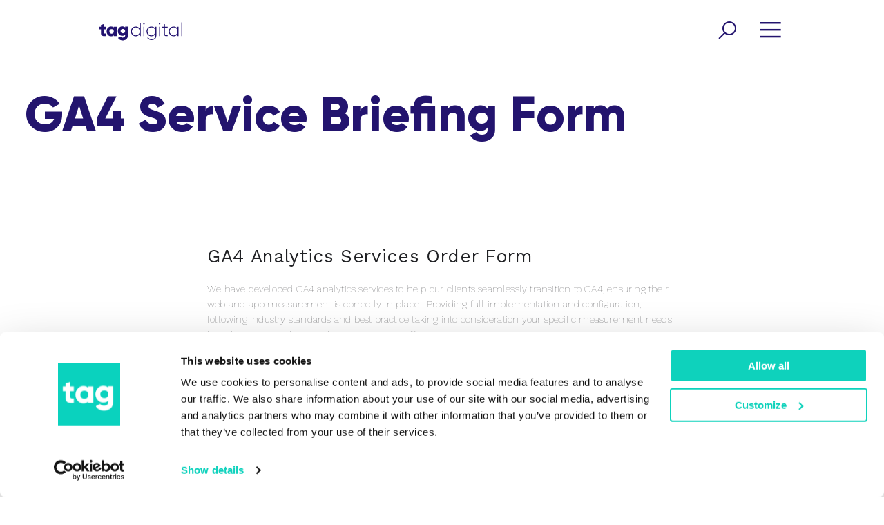

--- FILE ---
content_type: text/html; charset=UTF-8
request_url: https://tagdigital.co.uk/ga4-briefing-form/
body_size: 17576
content:
<!doctype html>
<html lang="en-GB">
<head>
	<meta name="facebook-domain-verification" content="sjkq51t78iw418l1d771k7xzzwqdxw" />
	<meta charset="UTF-8">
	<meta name="viewport" content="width=device-width, initial-scale=1">
	<link rel="profile" href="https://gmpg.org/xfn/11">

	<meta name='robots' content='index, follow, max-image-preview:large, max-snippet:-1, max-video-preview:-1' />
	<style>img:is([sizes="auto" i], [sizes^="auto," i]) { contain-intrinsic-size: 3000px 1500px }</style>
	
<!-- Google Tag Manager for WordPress by gtm4wp.com -->
<script data-cfasync="false" data-pagespeed-no-defer>
	var gtm4wp_datalayer_name = "dataLayer";
	var dataLayer = dataLayer || [];
	const gtm4wp_use_sku_instead = false;
	const gtm4wp_currency = 'GBP';
	const gtm4wp_product_per_impression = 10;
	const gtm4wp_clear_ecommerce = true;
</script>
<!-- End Google Tag Manager for WordPress by gtm4wp.com -->
<script>window._wca = window._wca || [];</script>

	<!-- This site is optimized with the Yoast SEO plugin v24.8.1 - https://yoast.com/wordpress/plugins/seo/ -->
	<title>GA4 Service Briefing Form - Tag Digital</title>
	<link rel="canonical" href="https://tagdigital.co.uk/ga4-briefing-form/" />
	<meta property="og:locale" content="en_GB" />
	<meta property="og:type" content="article" />
	<meta property="og:title" content="GA4 Service Briefing Form - Tag Digital" />
	<meta property="og:url" content="https://tagdigital.co.uk/ga4-briefing-form/" />
	<meta property="og:site_name" content="Tag Digital" />
	<meta property="article:modified_time" content="2022-06-01T18:01:14+00:00" />
	<meta name="twitter:card" content="summary_large_image" />
	<script type="application/ld+json" class="yoast-schema-graph">{"@context":"https://schema.org","@graph":[{"@type":"WebPage","@id":"https://tagdigital.co.uk/ga4-briefing-form/","url":"https://tagdigital.co.uk/ga4-briefing-form/","name":"GA4 Service Briefing Form - Tag Digital","isPartOf":{"@id":"https://tagdigital.co.uk/#website"},"datePublished":"2022-06-01T12:33:02+00:00","dateModified":"2022-06-01T18:01:14+00:00","breadcrumb":{"@id":"https://tagdigital.co.uk/ga4-briefing-form/#breadcrumb"},"inLanguage":"en-GB","potentialAction":[{"@type":"ReadAction","target":["https://tagdigital.co.uk/ga4-briefing-form/"]}]},{"@type":"BreadcrumbList","@id":"https://tagdigital.co.uk/ga4-briefing-form/#breadcrumb","itemListElement":[{"@type":"ListItem","position":1,"name":"Home","item":"https://tagdigital.co.uk/"},{"@type":"ListItem","position":2,"name":"GA4 Service Briefing Form"}]},{"@type":"WebSite","@id":"https://tagdigital.co.uk/#website","url":"https://tagdigital.co.uk/","name":"Tag Digital","description":"Performance Marketing &amp; AI for Events","potentialAction":[{"@type":"SearchAction","target":{"@type":"EntryPoint","urlTemplate":"https://tagdigital.co.uk/?s={search_term_string}"},"query-input":{"@type":"PropertyValueSpecification","valueRequired":true,"valueName":"search_term_string"}}],"inLanguage":"en-GB"}]}</script>
	<!-- / Yoast SEO plugin. -->


<link rel='dns-prefetch' href='//js.hs-scripts.com' />
<link rel='dns-prefetch' href='//stats.wp.com' />
<link rel='dns-prefetch' href='//maxst.icons8.com' />
<link rel="alternate" type="application/rss+xml" title="Tag Digital &raquo; Feed" href="https://tagdigital.co.uk/feed/" />
<link rel="alternate" type="application/rss+xml" title="Tag Digital &raquo; Comments Feed" href="https://tagdigital.co.uk/comments/feed/" />
<script type="text/javascript">
/* <![CDATA[ */
window._wpemojiSettings = {"baseUrl":"https:\/\/s.w.org\/images\/core\/emoji\/16.0.1\/72x72\/","ext":".png","svgUrl":"https:\/\/s.w.org\/images\/core\/emoji\/16.0.1\/svg\/","svgExt":".svg","source":{"concatemoji":"https:\/\/tagdigital.co.uk\/wp-includes\/js\/wp-emoji-release.min.js?ver=6.8.3"}};
/*! This file is auto-generated */
!function(s,n){var o,i,e;function c(e){try{var t={supportTests:e,timestamp:(new Date).valueOf()};sessionStorage.setItem(o,JSON.stringify(t))}catch(e){}}function p(e,t,n){e.clearRect(0,0,e.canvas.width,e.canvas.height),e.fillText(t,0,0);var t=new Uint32Array(e.getImageData(0,0,e.canvas.width,e.canvas.height).data),a=(e.clearRect(0,0,e.canvas.width,e.canvas.height),e.fillText(n,0,0),new Uint32Array(e.getImageData(0,0,e.canvas.width,e.canvas.height).data));return t.every(function(e,t){return e===a[t]})}function u(e,t){e.clearRect(0,0,e.canvas.width,e.canvas.height),e.fillText(t,0,0);for(var n=e.getImageData(16,16,1,1),a=0;a<n.data.length;a++)if(0!==n.data[a])return!1;return!0}function f(e,t,n,a){switch(t){case"flag":return n(e,"\ud83c\udff3\ufe0f\u200d\u26a7\ufe0f","\ud83c\udff3\ufe0f\u200b\u26a7\ufe0f")?!1:!n(e,"\ud83c\udde8\ud83c\uddf6","\ud83c\udde8\u200b\ud83c\uddf6")&&!n(e,"\ud83c\udff4\udb40\udc67\udb40\udc62\udb40\udc65\udb40\udc6e\udb40\udc67\udb40\udc7f","\ud83c\udff4\u200b\udb40\udc67\u200b\udb40\udc62\u200b\udb40\udc65\u200b\udb40\udc6e\u200b\udb40\udc67\u200b\udb40\udc7f");case"emoji":return!a(e,"\ud83e\udedf")}return!1}function g(e,t,n,a){var r="undefined"!=typeof WorkerGlobalScope&&self instanceof WorkerGlobalScope?new OffscreenCanvas(300,150):s.createElement("canvas"),o=r.getContext("2d",{willReadFrequently:!0}),i=(o.textBaseline="top",o.font="600 32px Arial",{});return e.forEach(function(e){i[e]=t(o,e,n,a)}),i}function t(e){var t=s.createElement("script");t.src=e,t.defer=!0,s.head.appendChild(t)}"undefined"!=typeof Promise&&(o="wpEmojiSettingsSupports",i=["flag","emoji"],n.supports={everything:!0,everythingExceptFlag:!0},e=new Promise(function(e){s.addEventListener("DOMContentLoaded",e,{once:!0})}),new Promise(function(t){var n=function(){try{var e=JSON.parse(sessionStorage.getItem(o));if("object"==typeof e&&"number"==typeof e.timestamp&&(new Date).valueOf()<e.timestamp+604800&&"object"==typeof e.supportTests)return e.supportTests}catch(e){}return null}();if(!n){if("undefined"!=typeof Worker&&"undefined"!=typeof OffscreenCanvas&&"undefined"!=typeof URL&&URL.createObjectURL&&"undefined"!=typeof Blob)try{var e="postMessage("+g.toString()+"("+[JSON.stringify(i),f.toString(),p.toString(),u.toString()].join(",")+"));",a=new Blob([e],{type:"text/javascript"}),r=new Worker(URL.createObjectURL(a),{name:"wpTestEmojiSupports"});return void(r.onmessage=function(e){c(n=e.data),r.terminate(),t(n)})}catch(e){}c(n=g(i,f,p,u))}t(n)}).then(function(e){for(var t in e)n.supports[t]=e[t],n.supports.everything=n.supports.everything&&n.supports[t],"flag"!==t&&(n.supports.everythingExceptFlag=n.supports.everythingExceptFlag&&n.supports[t]);n.supports.everythingExceptFlag=n.supports.everythingExceptFlag&&!n.supports.flag,n.DOMReady=!1,n.readyCallback=function(){n.DOMReady=!0}}).then(function(){return e}).then(function(){var e;n.supports.everything||(n.readyCallback(),(e=n.source||{}).concatemoji?t(e.concatemoji):e.wpemoji&&e.twemoji&&(t(e.twemoji),t(e.wpemoji)))}))}((window,document),window._wpemojiSettings);
/* ]]> */
</script>
<link rel='stylesheet' id='embed-pdf-viewer-css' href='https://tagdigital.co.uk/wp-content/plugins/embed-pdf-viewer/css/embed-pdf-viewer.css?ver=2.4.6' type='text/css' media='screen' />
<style id='wp-emoji-styles-inline-css' type='text/css'>

	img.wp-smiley, img.emoji {
		display: inline !important;
		border: none !important;
		box-shadow: none !important;
		height: 1em !important;
		width: 1em !important;
		margin: 0 0.07em !important;
		vertical-align: -0.1em !important;
		background: none !important;
		padding: 0 !important;
	}
</style>
<link rel='stylesheet' id='wp-block-library-css' href='https://tagdigital.co.uk/wp-includes/css/dist/block-library/style.min.css?ver=6.8.3' type='text/css' media='all' />
<style id='classic-theme-styles-inline-css' type='text/css'>
/*! This file is auto-generated */
.wp-block-button__link{color:#fff;background-color:#32373c;border-radius:9999px;box-shadow:none;text-decoration:none;padding:calc(.667em + 2px) calc(1.333em + 2px);font-size:1.125em}.wp-block-file__button{background:#32373c;color:#fff;text-decoration:none}
</style>
<link rel='stylesheet' id='mediaelement-css' href='https://tagdigital.co.uk/wp-includes/js/mediaelement/mediaelementplayer-legacy.min.css?ver=4.2.17' type='text/css' media='all' />
<link rel='stylesheet' id='wp-mediaelement-css' href='https://tagdigital.co.uk/wp-includes/js/mediaelement/wp-mediaelement.min.css?ver=6.8.3' type='text/css' media='all' />
<style id='jetpack-sharing-buttons-style-inline-css' type='text/css'>
.jetpack-sharing-buttons__services-list{display:flex;flex-direction:row;flex-wrap:wrap;gap:0;list-style-type:none;margin:5px;padding:0}.jetpack-sharing-buttons__services-list.has-small-icon-size{font-size:12px}.jetpack-sharing-buttons__services-list.has-normal-icon-size{font-size:16px}.jetpack-sharing-buttons__services-list.has-large-icon-size{font-size:24px}.jetpack-sharing-buttons__services-list.has-huge-icon-size{font-size:36px}@media print{.jetpack-sharing-buttons__services-list{display:none!important}}.editor-styles-wrapper .wp-block-jetpack-sharing-buttons{gap:0;padding-inline-start:0}ul.jetpack-sharing-buttons__services-list.has-background{padding:1.25em 2.375em}
</style>
<style id='global-styles-inline-css' type='text/css'>
:root{--wp--preset--aspect-ratio--square: 1;--wp--preset--aspect-ratio--4-3: 4/3;--wp--preset--aspect-ratio--3-4: 3/4;--wp--preset--aspect-ratio--3-2: 3/2;--wp--preset--aspect-ratio--2-3: 2/3;--wp--preset--aspect-ratio--16-9: 16/9;--wp--preset--aspect-ratio--9-16: 9/16;--wp--preset--color--black: #000000;--wp--preset--color--cyan-bluish-gray: #abb8c3;--wp--preset--color--white: #ffffff;--wp--preset--color--pale-pink: #f78da7;--wp--preset--color--vivid-red: #cf2e2e;--wp--preset--color--luminous-vivid-orange: #ff6900;--wp--preset--color--luminous-vivid-amber: #fcb900;--wp--preset--color--light-green-cyan: #7bdcb5;--wp--preset--color--vivid-green-cyan: #00d084;--wp--preset--color--pale-cyan-blue: #8ed1fc;--wp--preset--color--vivid-cyan-blue: #0693e3;--wp--preset--color--vivid-purple: #9b51e0;--wp--preset--gradient--vivid-cyan-blue-to-vivid-purple: linear-gradient(135deg,rgba(6,147,227,1) 0%,rgb(155,81,224) 100%);--wp--preset--gradient--light-green-cyan-to-vivid-green-cyan: linear-gradient(135deg,rgb(122,220,180) 0%,rgb(0,208,130) 100%);--wp--preset--gradient--luminous-vivid-amber-to-luminous-vivid-orange: linear-gradient(135deg,rgba(252,185,0,1) 0%,rgba(255,105,0,1) 100%);--wp--preset--gradient--luminous-vivid-orange-to-vivid-red: linear-gradient(135deg,rgba(255,105,0,1) 0%,rgb(207,46,46) 100%);--wp--preset--gradient--very-light-gray-to-cyan-bluish-gray: linear-gradient(135deg,rgb(238,238,238) 0%,rgb(169,184,195) 100%);--wp--preset--gradient--cool-to-warm-spectrum: linear-gradient(135deg,rgb(74,234,220) 0%,rgb(151,120,209) 20%,rgb(207,42,186) 40%,rgb(238,44,130) 60%,rgb(251,105,98) 80%,rgb(254,248,76) 100%);--wp--preset--gradient--blush-light-purple: linear-gradient(135deg,rgb(255,206,236) 0%,rgb(152,150,240) 100%);--wp--preset--gradient--blush-bordeaux: linear-gradient(135deg,rgb(254,205,165) 0%,rgb(254,45,45) 50%,rgb(107,0,62) 100%);--wp--preset--gradient--luminous-dusk: linear-gradient(135deg,rgb(255,203,112) 0%,rgb(199,81,192) 50%,rgb(65,88,208) 100%);--wp--preset--gradient--pale-ocean: linear-gradient(135deg,rgb(255,245,203) 0%,rgb(182,227,212) 50%,rgb(51,167,181) 100%);--wp--preset--gradient--electric-grass: linear-gradient(135deg,rgb(202,248,128) 0%,rgb(113,206,126) 100%);--wp--preset--gradient--midnight: linear-gradient(135deg,rgb(2,3,129) 0%,rgb(40,116,252) 100%);--wp--preset--font-size--small: 13px;--wp--preset--font-size--medium: 20px;--wp--preset--font-size--large: 36px;--wp--preset--font-size--x-large: 42px;--wp--preset--font-family--inter: "Inter", sans-serif;--wp--preset--font-family--cardo: Cardo;--wp--preset--spacing--20: 0.44rem;--wp--preset--spacing--30: 0.67rem;--wp--preset--spacing--40: 1rem;--wp--preset--spacing--50: 1.5rem;--wp--preset--spacing--60: 2.25rem;--wp--preset--spacing--70: 3.38rem;--wp--preset--spacing--80: 5.06rem;--wp--preset--shadow--natural: 6px 6px 9px rgba(0, 0, 0, 0.2);--wp--preset--shadow--deep: 12px 12px 50px rgba(0, 0, 0, 0.4);--wp--preset--shadow--sharp: 6px 6px 0px rgba(0, 0, 0, 0.2);--wp--preset--shadow--outlined: 6px 6px 0px -3px rgba(255, 255, 255, 1), 6px 6px rgba(0, 0, 0, 1);--wp--preset--shadow--crisp: 6px 6px 0px rgba(0, 0, 0, 1);}:root :where(.is-layout-flow) > :first-child{margin-block-start: 0;}:root :where(.is-layout-flow) > :last-child{margin-block-end: 0;}:root :where(.is-layout-flow) > *{margin-block-start: 24px;margin-block-end: 0;}:root :where(.is-layout-constrained) > :first-child{margin-block-start: 0;}:root :where(.is-layout-constrained) > :last-child{margin-block-end: 0;}:root :where(.is-layout-constrained) > *{margin-block-start: 24px;margin-block-end: 0;}:root :where(.is-layout-flex){gap: 24px;}:root :where(.is-layout-grid){gap: 24px;}body .is-layout-flex{display: flex;}.is-layout-flex{flex-wrap: wrap;align-items: center;}.is-layout-flex > :is(*, div){margin: 0;}body .is-layout-grid{display: grid;}.is-layout-grid > :is(*, div){margin: 0;}.has-black-color{color: var(--wp--preset--color--black) !important;}.has-cyan-bluish-gray-color{color: var(--wp--preset--color--cyan-bluish-gray) !important;}.has-white-color{color: var(--wp--preset--color--white) !important;}.has-pale-pink-color{color: var(--wp--preset--color--pale-pink) !important;}.has-vivid-red-color{color: var(--wp--preset--color--vivid-red) !important;}.has-luminous-vivid-orange-color{color: var(--wp--preset--color--luminous-vivid-orange) !important;}.has-luminous-vivid-amber-color{color: var(--wp--preset--color--luminous-vivid-amber) !important;}.has-light-green-cyan-color{color: var(--wp--preset--color--light-green-cyan) !important;}.has-vivid-green-cyan-color{color: var(--wp--preset--color--vivid-green-cyan) !important;}.has-pale-cyan-blue-color{color: var(--wp--preset--color--pale-cyan-blue) !important;}.has-vivid-cyan-blue-color{color: var(--wp--preset--color--vivid-cyan-blue) !important;}.has-vivid-purple-color{color: var(--wp--preset--color--vivid-purple) !important;}.has-black-background-color{background-color: var(--wp--preset--color--black) !important;}.has-cyan-bluish-gray-background-color{background-color: var(--wp--preset--color--cyan-bluish-gray) !important;}.has-white-background-color{background-color: var(--wp--preset--color--white) !important;}.has-pale-pink-background-color{background-color: var(--wp--preset--color--pale-pink) !important;}.has-vivid-red-background-color{background-color: var(--wp--preset--color--vivid-red) !important;}.has-luminous-vivid-orange-background-color{background-color: var(--wp--preset--color--luminous-vivid-orange) !important;}.has-luminous-vivid-amber-background-color{background-color: var(--wp--preset--color--luminous-vivid-amber) !important;}.has-light-green-cyan-background-color{background-color: var(--wp--preset--color--light-green-cyan) !important;}.has-vivid-green-cyan-background-color{background-color: var(--wp--preset--color--vivid-green-cyan) !important;}.has-pale-cyan-blue-background-color{background-color: var(--wp--preset--color--pale-cyan-blue) !important;}.has-vivid-cyan-blue-background-color{background-color: var(--wp--preset--color--vivid-cyan-blue) !important;}.has-vivid-purple-background-color{background-color: var(--wp--preset--color--vivid-purple) !important;}.has-black-border-color{border-color: var(--wp--preset--color--black) !important;}.has-cyan-bluish-gray-border-color{border-color: var(--wp--preset--color--cyan-bluish-gray) !important;}.has-white-border-color{border-color: var(--wp--preset--color--white) !important;}.has-pale-pink-border-color{border-color: var(--wp--preset--color--pale-pink) !important;}.has-vivid-red-border-color{border-color: var(--wp--preset--color--vivid-red) !important;}.has-luminous-vivid-orange-border-color{border-color: var(--wp--preset--color--luminous-vivid-orange) !important;}.has-luminous-vivid-amber-border-color{border-color: var(--wp--preset--color--luminous-vivid-amber) !important;}.has-light-green-cyan-border-color{border-color: var(--wp--preset--color--light-green-cyan) !important;}.has-vivid-green-cyan-border-color{border-color: var(--wp--preset--color--vivid-green-cyan) !important;}.has-pale-cyan-blue-border-color{border-color: var(--wp--preset--color--pale-cyan-blue) !important;}.has-vivid-cyan-blue-border-color{border-color: var(--wp--preset--color--vivid-cyan-blue) !important;}.has-vivid-purple-border-color{border-color: var(--wp--preset--color--vivid-purple) !important;}.has-vivid-cyan-blue-to-vivid-purple-gradient-background{background: var(--wp--preset--gradient--vivid-cyan-blue-to-vivid-purple) !important;}.has-light-green-cyan-to-vivid-green-cyan-gradient-background{background: var(--wp--preset--gradient--light-green-cyan-to-vivid-green-cyan) !important;}.has-luminous-vivid-amber-to-luminous-vivid-orange-gradient-background{background: var(--wp--preset--gradient--luminous-vivid-amber-to-luminous-vivid-orange) !important;}.has-luminous-vivid-orange-to-vivid-red-gradient-background{background: var(--wp--preset--gradient--luminous-vivid-orange-to-vivid-red) !important;}.has-very-light-gray-to-cyan-bluish-gray-gradient-background{background: var(--wp--preset--gradient--very-light-gray-to-cyan-bluish-gray) !important;}.has-cool-to-warm-spectrum-gradient-background{background: var(--wp--preset--gradient--cool-to-warm-spectrum) !important;}.has-blush-light-purple-gradient-background{background: var(--wp--preset--gradient--blush-light-purple) !important;}.has-blush-bordeaux-gradient-background{background: var(--wp--preset--gradient--blush-bordeaux) !important;}.has-luminous-dusk-gradient-background{background: var(--wp--preset--gradient--luminous-dusk) !important;}.has-pale-ocean-gradient-background{background: var(--wp--preset--gradient--pale-ocean) !important;}.has-electric-grass-gradient-background{background: var(--wp--preset--gradient--electric-grass) !important;}.has-midnight-gradient-background{background: var(--wp--preset--gradient--midnight) !important;}.has-small-font-size{font-size: var(--wp--preset--font-size--small) !important;}.has-medium-font-size{font-size: var(--wp--preset--font-size--medium) !important;}.has-large-font-size{font-size: var(--wp--preset--font-size--large) !important;}.has-x-large-font-size{font-size: var(--wp--preset--font-size--x-large) !important;}
:root :where(.wp-block-pullquote){font-size: 1.5em;line-height: 1.6;}
</style>
<link rel='stylesheet' id='contact-form-7-css' href='https://tagdigital.co.uk/wp-content/plugins/contact-form-7/includes/css/styles.css?ver=6.0.5' type='text/css' media='all' />
<link rel='stylesheet' id='tutor-icon-css' href='https://tagdigital.co.uk/wp-content/plugins/tutor/assets/css/tutor-icon.min.css?ver=3.4.0' type='text/css' media='all' />
<link rel='stylesheet' id='tutor-css' href='https://tagdigital.co.uk/wp-content/plugins/tutor/assets/css/tutor.min.css?ver=3.4.0' type='text/css' media='all' />
<style id='tutor-inline-css' type='text/css'>

		.tutor-google-meet-meeting.tutor-active .tutor-icon-angle-right {
			display: inline-block;
			transform: rotate(90deg);
		}
		.tutor-google-meet-meeting .tutor-icon-angle-right {
			color: #3e64de;
			font-size: 16px;
		}
</style>
<link rel='stylesheet' id='tutor-frontend-css' href='https://tagdigital.co.uk/wp-content/plugins/tutor/assets/css/tutor-front.min.css?ver=3.4.0' type='text/css' media='all' />
<style id='tutor-frontend-inline-css' type='text/css'>
.mce-notification.mce-notification-error{display: none !important;}
:root{--tutor-color-primary:#0ad2be;--tutor-color-primary-rgb:10, 210, 190;--tutor-color-primary-hover:#23146e;--tutor-color-primary-hover-rgb:35, 20, 110;--tutor-body-color:#212327;--tutor-body-color-rgb:33, 35, 39;--tutor-border-color:#cdcfd5;--tutor-border-color-rgb:205, 207, 213;--tutor-color-gray:#e3e5eb;--tutor-color-gray-rgb:227, 229, 235;}
</style>
<link rel='stylesheet' id='tutor-prism-css-css' href='https://tagdigital.co.uk/wp-content/plugins/tutor-pro/assets/lib/codesample/prism.css?ver=3.4.0' type='text/css' media='all' />
<link rel='stylesheet' id='tutor-pro-front-css' href='https://tagdigital.co.uk/wp-content/plugins/tutor-pro/assets/css/front.css?ver=3.4.0' type='text/css' media='all' />
<style id='woocommerce-inline-inline-css' type='text/css'>
.woocommerce form .form-row .required { visibility: visible; }
</style>
<link rel='stylesheet' id='brands-styles-css' href='https://tagdigital.co.uk/wp-content/plugins/woocommerce/assets/css/brands.css?ver=9.7.1' type='text/css' media='all' />
<link rel='stylesheet' id='tag-digital-2019-style-css' href='https://tagdigital.co.uk/wp-content/themes/tag-digital-2024/style.css?ver=1.0.988' type='text/css' media='all' />
<link rel='stylesheet' id='line-awesome-css' href='https://maxst.icons8.com/vue-static/landings/line-awesome/line-awesome/css/line-awesome.min.css?ver=20151215' type='text/css' media='all' />
<link rel='stylesheet' id='srh-woocommerce-style-css' href='https://tagdigital.co.uk/wp-content/themes/tag-digital-2024/woocommerce.css?ver=1.0.988' type='text/css' media='all' />
<style id='srh-woocommerce-style-inline-css' type='text/css'>
@font-face {
			font-family: "star";
			src: url("https://tagdigital.co.uk/wp-content/plugins/woocommerce/assets/fonts/star.eot");
			src: url("https://tagdigital.co.uk/wp-content/plugins/woocommerce/assets/fonts/star.eot?#iefix") format("embedded-opentype"),
				url("https://tagdigital.co.uk/wp-content/plugins/woocommerce/assets/fonts/star.woff") format("woff"),
				url("https://tagdigital.co.uk/wp-content/plugins/woocommerce/assets/fonts/star.ttf") format("truetype"),
				url("https://tagdigital.co.uk/wp-content/plugins/woocommerce/assets/fonts/star.svg#star") format("svg");
			font-weight: normal;
			font-style: normal;
		}
</style>
<link rel='stylesheet' id='wcpa-frontend-css' href='https://tagdigital.co.uk/wp-content/plugins/woo-custom-product-addons/assets/css/style_1.css?ver=3.0.13' type='text/css' media='all' />
<link rel='stylesheet' id='__EPYT__style-css' href='https://tagdigital.co.uk/wp-content/plugins/youtube-embed-plus/styles/ytprefs.min.css?ver=14.2.1.3' type='text/css' media='all' />
<style id='__EPYT__style-inline-css' type='text/css'>

                .epyt-gallery-thumb {
                        width: 33.333%;
                }
                
</style>
<script type="text/javascript" src="https://tagdigital.co.uk/wp-includes/js/jquery/jquery.min.js?ver=3.7.1" id="jquery-core-js"></script>
<script type="text/javascript" src="https://tagdigital.co.uk/wp-includes/js/jquery/jquery-migrate.min.js?ver=3.4.1" id="jquery-migrate-js"></script>
<script type="text/javascript" src="https://tagdigital.co.uk/wp-content/plugins/woocommerce/assets/js/jquery-blockui/jquery.blockUI.min.js?ver=2.7.0-wc.9.7.1" id="jquery-blockui-js" defer="defer" data-wp-strategy="defer"></script>
<script type="text/javascript" id="wc-add-to-cart-js-extra">
/* <![CDATA[ */
var wc_add_to_cart_params = {"ajax_url":"\/wp-admin\/admin-ajax.php","wc_ajax_url":"\/?wc-ajax=%%endpoint%%","i18n_view_cart":"View basket","cart_url":"https:\/\/tagdigital.co.uk\/basket\/","is_cart":"","cart_redirect_after_add":"yes"};
/* ]]> */
</script>
<script type="text/javascript" src="https://tagdigital.co.uk/wp-content/plugins/woocommerce/assets/js/frontend/add-to-cart.min.js?ver=9.7.1" id="wc-add-to-cart-js" defer="defer" data-wp-strategy="defer"></script>
<script type="text/javascript" src="https://tagdigital.co.uk/wp-content/plugins/woocommerce/assets/js/js-cookie/js.cookie.min.js?ver=2.1.4-wc.9.7.1" id="js-cookie-js" defer="defer" data-wp-strategy="defer"></script>
<script type="text/javascript" id="woocommerce-js-extra">
/* <![CDATA[ */
var woocommerce_params = {"ajax_url":"\/wp-admin\/admin-ajax.php","wc_ajax_url":"\/?wc-ajax=%%endpoint%%","i18n_password_show":"Show password","i18n_password_hide":"Hide password"};
/* ]]> */
</script>
<script type="text/javascript" src="https://tagdigital.co.uk/wp-content/plugins/woocommerce/assets/js/frontend/woocommerce.min.js?ver=9.7.1" id="woocommerce-js" defer="defer" data-wp-strategy="defer"></script>
<script type="text/javascript" id="WCPAY_ASSETS-js-extra">
/* <![CDATA[ */
var wcpayAssets = {"url":"https:\/\/tagdigital.co.uk\/wp-content\/plugins\/woocommerce-payments\/dist\/"};
/* ]]> */
</script>
<script type="text/javascript" src="https://tagdigital.co.uk/wp-content/themes/tag-digital-2024/js/jquery.cycle2.min.js?ver=1.0.988" id="jcycle-js"></script>
<script type="text/javascript" src="https://tagdigital.co.uk/wp-content/themes/tag-digital-2024/js/simpleParallax.min.js?ver=1.0.988" id="parallax-js"></script>
<script type="text/javascript" src="https://tagdigital.co.uk/wp-content/themes/tag-digital-2024/js/navigation.js?ver=1.0.988" id="tag-digital-2019-navigation-js"></script>
<script type="text/javascript" src="https://stats.wp.com/s-202603.js" id="woocommerce-analytics-js" defer="defer" data-wp-strategy="defer"></script>
<script type="text/javascript" id="__ytprefs__-js-extra">
/* <![CDATA[ */
var _EPYT_ = {"ajaxurl":"https:\/\/tagdigital.co.uk\/wp-admin\/admin-ajax.php","security":"2d78d92ec8","gallery_scrolloffset":"20","eppathtoscripts":"https:\/\/tagdigital.co.uk\/wp-content\/plugins\/youtube-embed-plus\/scripts\/","eppath":"https:\/\/tagdigital.co.uk\/wp-content\/plugins\/youtube-embed-plus\/","epresponsiveselector":"[\"iframe.__youtube_prefs_widget__\"]","epdovol":"1","version":"14.2.1.3","evselector":"iframe.__youtube_prefs__[src], iframe[src*=\"youtube.com\/embed\/\"], iframe[src*=\"youtube-nocookie.com\/embed\/\"]","ajax_compat":"","maxres_facade":"eager","ytapi_load":"light","pause_others":"","stopMobileBuffer":"1","facade_mode":"","not_live_on_channel":"","vi_active":"","vi_js_posttypes":[]};
/* ]]> */
</script>
<script type="text/javascript" src="https://tagdigital.co.uk/wp-content/plugins/youtube-embed-plus/scripts/ytprefs.min.js?ver=14.2.1.3" id="__ytprefs__-js"></script>
<link rel="https://api.w.org/" href="https://tagdigital.co.uk/wp-json/" /><link rel="alternate" title="JSON" type="application/json" href="https://tagdigital.co.uk/wp-json/wp/v2/pages/39979" /><link rel="EditURI" type="application/rsd+xml" title="RSD" href="https://tagdigital.co.uk/xmlrpc.php?rsd" />
<link rel='shortlink' href='https://tagdigital.co.uk/?p=39979' />
<link rel="alternate" title="oEmbed (JSON)" type="application/json+oembed" href="https://tagdigital.co.uk/wp-json/oembed/1.0/embed?url=https%3A%2F%2Ftagdigital.co.uk%2Fga4-briefing-form%2F" />
<link rel="alternate" title="oEmbed (XML)" type="text/xml+oembed" href="https://tagdigital.co.uk/wp-json/oembed/1.0/embed?url=https%3A%2F%2Ftagdigital.co.uk%2Fga4-briefing-form%2F&#038;format=xml" />
			<!-- DO NOT COPY THIS SNIPPET! Start of Page Analytics Tracking for HubSpot WordPress plugin v11.2.9-->
			<script class="hsq-set-content-id" data-content-id="standard-page">
				var _hsq = _hsq || [];
				_hsq.push(["setContentType", "standard-page"]);
			</script>
			<!-- DO NOT COPY THIS SNIPPET! End of Page Analytics Tracking for HubSpot WordPress plugin -->
					<script type="text/javascript">
				(function(c,l,a,r,i,t,y){
					c[a]=c[a]||function(){(c[a].q=c[a].q||[]).push(arguments)};t=l.createElement(r);t.async=1;
					t.src="https://www.clarity.ms/tag/"+i+"?ref=wordpress";y=l.getElementsByTagName(r)[0];y.parentNode.insertBefore(t,y);
				})(window, document, "clarity", "script", "st4b6anapp");
		</script>
			<style>img#wpstats{display:none}</style>
		
<!-- Google Tag Manager for WordPress by gtm4wp.com -->
<!-- GTM Container placement set to off -->
<script data-cfasync="false" data-pagespeed-no-defer type="text/javascript">
	var dataLayer_content = {"visitorLoginState":"logged-out","visitorType":"visitor-logged-out","visitorEmail":"","visitorEmailHash":"","visitorRegistrationDate":"","visitorUsername":"","visitorIP":"3.146.34.140","pagePostType":"page","pagePostType2":"single-page","pagePostAuthor":"craig_gc7p8cg2","cartContent":{"totals":{"applied_coupons":[],"discount_total":0,"subtotal":0,"total":0},"items":[]}};
	dataLayer.push( dataLayer_content );
</script>
<script>
	console.warn && console.warn("[GTM4WP] Google Tag Manager container code placement set to OFF !!!");
	console.warn && console.warn("[GTM4WP] Data layer codes are active but GTM container must be loaded using custom coding !!!");
</script>
<!-- End Google Tag Manager for WordPress by gtm4wp.com --><!-- Google site verification - Google for WooCommerce -->
<meta name="google-site-verification" content="29LPG0qKovLY1eZ6J7EaW5_2ym8RE31i88zxEaLxITA" />
	<noscript><style>.woocommerce-product-gallery{ opacity: 1 !important; }</style></noscript>
	<style>:root{  --wcpaSectionTitleSize:14px;   --wcpaLabelSize:14px;   --wcpaDescSize:13px;   --wcpaErrorSize:13px;   --wcpaLabelWeight:normal;   --wcpaDescWeight:normal;   --wcpaBorderWidth:1px;   --wcpaBorderRadius:6px;   --wcpaInputHeight:45px;   --wcpaCheckLabelSize:14px;   --wcpaCheckBorderWidth:1px;   --wcpaCheckWidth:20px;   --wcpaCheckHeight:20px;   --wcpaCheckBorderRadius:4px;   --wcpaCheckButtonRadius:5px;   --wcpaCheckButtonBorder:2px; }:root{  --wcpaButtonColor:#3340d3;   --wcpaLabelColor:#424242;   --wcpaDescColor:#797979;   --wcpaBorderColor:#c6d0e9;   --wcpaBorderColorFocus:#3561f3;   --wcpaInputBgColor:#FFFFFF;   --wcpaInputColor:#5d5d5d;   --wcpaCheckLabelColor:#4a4a4a;   --wcpaCheckBgColor:#3340d3;   --wcpaCheckBorderColor:#B9CBE3;   --wcpaCheckTickColor:#ffffff;   --wcpaRadioBgColor:#3340d3;   --wcpaRadioBorderColor:#B9CBE3;   --wcpaRadioTickColor:#ffffff;   --wcpaButtonTextColor:#ffffff;   --wcpaErrorColor:#F55050; }:root{}</style><style class='wp-fonts-local' type='text/css'>
@font-face{font-family:Inter;font-style:normal;font-weight:300 900;font-display:fallback;src:url('https://tagdigital.co.uk/wp-content/plugins/woocommerce/assets/fonts/Inter-VariableFont_slnt,wght.woff2') format('woff2');font-stretch:normal;}
@font-face{font-family:Cardo;font-style:normal;font-weight:400;font-display:fallback;src:url('https://tagdigital.co.uk/wp-content/plugins/woocommerce/assets/fonts/cardo_normal_400.woff2') format('woff2');}
</style>
<link rel="icon" href="https://tagdigital.co.uk/wp-content/uploads/2019/11/cropped-Favicon_4-32x32.png" sizes="32x32" />
<link rel="icon" href="https://tagdigital.co.uk/wp-content/uploads/2019/11/cropped-Favicon_4-192x192.png" sizes="192x192" />
<link rel="apple-touch-icon" href="https://tagdigital.co.uk/wp-content/uploads/2019/11/cropped-Favicon_4-180x180.png" />
<meta name="msapplication-TileImage" content="https://tagdigital.co.uk/wp-content/uploads/2019/11/cropped-Favicon_4-270x270.png" />
		<style type="text/css" id="wp-custom-css">
			.tutor-page-wrap {
    margin-top: 5rem;
}

.tutor-course-details-instructors {
    display: none !important;
}

@media (max-width: 768px) {
  h1 {
    font-size: 2rem !important;
    line-height: 1.2;
    word-break: break-word;
  }
}
		</style>
			
	<!-- Global site tag (gtag.js) - Google Analytics -->
<script async src="https://www.googletagmanager.com/gtag/js?id=UA-34804284-1"></script>
<script>
  window.dataLayer = window.dataLayer || [];
  function gtag(){dataLayer.push(arguments);}
  gtag('js', new Date());

  gtag('config', 'UA-34804284-1');
</script>
<!-- Google Tag Manager -->
<script>(function(w,d,s,l,i){w[l]=w[l]||[];w[l].push({'gtm.start':
new Date().getTime(),event:'gtm.js'});var f=d.getElementsByTagName(s)[0],
j=d.createElement(s),dl=l!='dataLayer'?'&l='+l:'';j.async=true;j.src=
'https://www.googletagmanager.com/gtm.js?id='+i+dl;f.parentNode.insertBefore(j,f);
})(window,document,'script','dataLayer','GTM-WWQVSRL');</script>
<!-- End Google Tag Manager -->

</head>


<!-- ****** -->

<body class="wp-singular page-template-default page page-id-39979 wp-theme-tag-digital-2024 theme-tag-digital-2024 tutor-lms woocommerce-no-js no-sidebar woocommerce-active">
	<!-- Google Tag Manager (noscript) -->
<noscript><iframe src="https://www.googletagmanager.com/ns.html?id=GTM-WWQVSRL"
height="0" width="0" style="display:none;visibility:hidden"></iframe></noscript>
<!-- End Google Tag Manager (noscript) -->

<div id="page" class="site">
	<a class="skip-link screen-reader-text" href="#content">Skip to content</a>

	<header id="masthead" class="site-header">
		<div class="site-branding wrapper">
			
			
			
				<h1 class="site-title">
					<a href="https://tagdigital.co.uk/" rel="home">
						<img src="https://tagdigital.co.uk/wp-content/themes/tag-digital-2024/img/tag_LOGO_1_BLUE.svg" class="blue" alt="Tag Digital" />
						<img src="https://tagdigital.co.uk/wp-content/themes/tag-digital-2024/img/tag_LOGO_1_CORAL.svg" class="coral" alt="Tag Digital" />
						<img src="https://tagdigital.co.uk/wp-content/themes/tag-digital-2024/img/tag_LOGO_1_DARK-BLUE.svg" class="darkblue" alt="Tag Digital" />
						<img src="https://tagdigital.co.uk/wp-content/themes/tag-digital-2024/img/tag_LOGO_1_DARK-GREEN.svg" class="darkgreen" alt="Tag Digital" />
						<img src="https://tagdigital.co.uk/wp-content/themes/tag-digital-2024/img/tag_LOGO_1_MINT.svg" class="mint" alt="Tag Digital" />
						<img src="https://tagdigital.co.uk/wp-content/themes/tag-digital-2024/img/tag_LOGO_1_PURPLE.svg" class="purple" alt="Tag Digital" />
						<img src="https://tagdigital.co.uk/wp-content/themes/tag-digital-2024/img/tag_LOGO_1_ROSE.svg" class="rose" alt="Tag Digital" />
						<img src="https://tagdigital.co.uk/wp-content/themes/tag-digital-2024/img/tag_LOGO_1_WHITE.svg" class="white" alt="Tag Digital" />
						<img src="https://tagdigital.co.uk/wp-content/themes/tag-digital-2024/img/tag_LOGO_1_YELLOW.svg" class="yellow" alt="Tag Digital" />
					</a>

				</h1>
				
				

				<div class="menuandchat">

					<!--<div class="chatnow" id="chatbutton">chat now</div>-->

					<div class="searchbar">
						<form action="/">
							<input type="text" id="s" name="s" placeholder="Search">
						</form>
						<span class="searchicon"><i class="las la-search"></i></span>
					</div>

					<div class="bars menutoggle"><i class="la la-bars"></i></div>
					<a href="/basket/" class="basketicon"><i class="las la-shopping-cart"></i><span id="cartcount" class="num-0">0</span></a>
					<a href="/my-account/" class="accounticon"><i class="las la-user-circle"></i></a>
					<!--<img src="https://tagdigital.co.uk/wp-content/themes/tag-digital-2024/img/bars.svg" class="bars" alt="open menu" />-->
				</div>
				
			
		</div><!-- .site-branding -->

		
	</header><!-- #masthead -->

	<nav id="site-navigation" class="main-navigation reversed">
		<div class="navinner">
			<div class="menuandchat">
					<div class="times menutoggle"><i class="la la-times"></i></div>
					<!--<div class="chatnow" id="chatbutton">chat now</div>-->
					

			</div>
			<div class="menu-main-menu-container"><ul id="primary-menu" class="menu"><li id="menu-item-40173" class="menu-item menu-item-type-post_type menu-item-object-page menu-item-has-children menu-item-40173"><a href="https://tagdigital.co.uk/our-services/" onClick="return true">Our Services</a>
<ul class="sub-menu">
	<li id="menu-item-46758" class="menu-item menu-item-type-post_type menu-item-object-page menu-item-46758"><a href="https://tagdigital.co.uk/ai-solutions/" onClick="return true">AI Solutions</a></li>
	<li id="menu-item-40191" class="menu-item menu-item-type-post_type menu-item-object-page menu-item-40191"><a href="https://tagdigital.co.uk/our-services/paid-search-social-ads/" onClick="return true">Paid Search, Display &#038; Social Media Marketing</a></li>
	<li id="menu-item-40190" class="menu-item menu-item-type-post_type menu-item-object-page menu-item-40190"><a href="https://tagdigital.co.uk/our-services/programmatic/" onClick="return true">Programmatic</a></li>
	<li id="menu-item-40444" class="menu-item menu-item-type-post_type menu-item-object-page menu-item-40444"><a href="https://tagdigital.co.uk/our-services/creative-video-production/" onClick="return true">Creative &#038; Video Production</a></li>
	<li id="menu-item-42164" class="menu-item menu-item-type-post_type menu-item-object-page menu-item-42164"><a href="https://tagdigital.co.uk/our-services/google-analytics-4/" onClick="return true">Google Analytics 4</a></li>
	<li id="menu-item-42700" class="menu-item menu-item-type-post_type menu-item-object-page menu-item-42700"><a href="https://tagdigital.co.uk/our-services/tag-plus-consultancy/" onClick="return true">tag+</a></li>
</ul>
</li>
<li id="menu-item-42972" class="menu-item menu-item-type-post_type menu-item-object-page menu-item-has-children menu-item-42972"><a href="https://tagdigital.co.uk/content/" onClick="return true">Content</a>
<ul class="sub-menu">
	<li id="menu-item-40177" class="menu-item menu-item-type-post_type menu-item-object-page menu-item-40177"><a href="https://tagdigital.co.uk/content/blog/" onClick="return true">Blog</a></li>
	<li id="menu-item-42973" class="menu-item menu-item-type-custom menu-item-object-custom menu-item-42973"><a href="/content/podcast/" onClick="return true">Podcast</a></li>
	<li id="menu-item-42974" class="menu-item menu-item-type-custom menu-item-object-custom menu-item-42974"><a href="/content/webinars/" onClick="return true">Webinars</a></li>
</ul>
</li>
<li id="menu-item-40175" class="menu-item menu-item-type-post_type menu-item-object-page menu-item-40175"><a href="https://tagdigital.co.uk/about-us/" onClick="return true">About Us</a></li>
<li id="menu-item-40176" class="menu-item menu-item-type-post_type menu-item-object-page menu-item-40176"><a href="https://tagdigital.co.uk/case-studies/" onClick="return true">Case Studies</a></li>
<li id="menu-item-40178" class="menu-item menu-item-type-post_type menu-item-object-page menu-item-40178"><a href="https://tagdigital.co.uk/contact/" onClick="return true">Contact</a></li>
</ul></div>
			<div class="menu-secondary-menu-container"><ul id="secondary-menu" class="menu"><li id="menu-item-47319" class="menu-item menu-item-type-post_type menu-item-object-page menu-item-47319"><a href="https://tagdigital.co.uk/the-event-industry-digital-trend-report-2025/" onClick="return true">The Event Industry Digital Trend Report 2025</a></li>
<li id="menu-item-47719" class="menu-item menu-item-type-post_type menu-item-object-page menu-item-47719"><a href="https://tagdigital.co.uk/event-marketing-playbook-2025/" onClick="return true">The Event Marketing Playbook 2025</a></li>
<li id="menu-item-41127" class="menu-item menu-item-type-post_type menu-item-object-page menu-item-41127"><a href="https://tagdigital.co.uk/shop/" onClick="return true">Tag Shop</a></li>
<li id="menu-item-41833" class="menu-item menu-item-type-post_type menu-item-object-page menu-item-41833"><a href="https://tagdigital.co.uk/about-us/careers/" onClick="return true">Careers at Tag Digital</a></li>
</ul></div>
			<div class="social navsocial">
				<a target="_blank" href="https://www.facebook.com/tagdigitaluk/"><i class="la la-facebook-f"></i></a>
				<a target="_blank"  href="https://twitter.com/tagdigitaluk"><i class="la la-twitter"></i></i></a>
				<a target="_blank"  href="https://uk.linkedin.com/company/tag-digital-ltd"><i class="lab la-linkedin-in"></i></a>
				<a target="_blank"  href="https://www.instagram.com/tagdigitalglobal/"><i class="lab la-instagram"></i></a>

				<div class="clearboth"></div>
			</div>
		</div>


	</nav><!-- #site-navigation -->




	<div id="content" class="site-content">

	<div id="primary" class="content-area">
		<main id="main" class="site-main">
			<div class="wrapper">
		
<article id="post-39979" class="wrapper post-39979 page type-page status-publish hentry">
	<header class="entry-header">
		<h1 class="entry-title">GA4 Service Briefing Form</h1>	</header><!-- .entry-header -->

	

	

	
</article><!-- #post-39979 -->


<div class="entry-content reversed">
		
			
			<div class="bodyarea">
				<div class="bodycontent">
					<div id="ff-compose"></div>
<script async defer src="https://formfacade.com/include/101088207158892058846/form/1FAIpQLSdak-MDaPwWDWqoLqlP4Iof8CNP6ACst1VYLUzMu8OV3qUVpA/wordpress.js?div=ff-compose"></script><p></p>				</div>
			</div>
		
</div><!-- .entry-content -->

			</div>
		</main><!-- #main -->
	</div><!-- #primary -->


	</div><!-- #content -->


<div class="lazyblock-tag-simple-ctas-Z1eflUL wp-block-lazyblock-tag-simple-ctas"><div class="simple-ctas fullwidth fixed-colours reversed num-3">
		
		
		<div class="simple-ctas-col">
			<h2 class="">Ready to start?&#8230;</h2>
		</div>

		<div class="simple-ctas-grid numbuts-3">
								 					<a class="simple-cta-button" href="https://info.tagdigital.co.uk/request-for-tag-digital-proposal?__hstc=147199208.552f65389bc99b276ac723e6dcb373f6.1659358350297.1659966588566.1659982323364.16&#038;__hssc=147199208.27.1659982323364&#038;__hsfp=705946285">Request proposal</a>
								 					<a class="simple-cta-button" href="/the-tag-digital-briefing-form/">Brief in campaign</a>
								 					<a class="simple-cta-button" href="https://info.tagdigital.co.uk/meetings/tag-digital/call-with-tag-digital?__hstc=147199208.552f65389bc99b276ac723e6dcb373f6.1659358350297.1659966588566.1659982323364.16&#038;__hssc=147199208.27.1659982323364&#038;__hsfp=705946285">Book a call</a>
				    </div>
</div></div>

	<footer id="colophon" class="site-footer">
		<div class="wrapper">



			<div class="logoandsocial">

				<div class="footerlogo">
					<a href="https://tagdigital.co.uk/" rel="home">
						<img src="https://tagdigital.co.uk/wp-content/themes/tag-digital-2024/img/tag_LOGO_1_DARK-BLUE.svg" class="darkblue" alt="Tag Digital" />
					</a>
				</div>
				<div class="social">
					<a target="_blank" href="https://www.facebook.com/tagdigitaluk/"><i class="la la-facebook-f"></i></a>
					<a target="_blank"  href="https://twitter.com/tagdigitaluk"><i class="la la-twitter"></i></i></a>
					<a target="_blank"  href="https://uk.linkedin.com/company/tag-digital-ltd"><i class="lab la-linkedin-in"></i></a>
					<a target="_blank"  href="https://www.instagram.com/tagdigitalglobal/"><i class="lab la-instagram"></i></a>

					<div class="clearboth"></div>
				</div>

			</div>


			<div class="blurbandoffices">

				<div class="site-info">
					<div class="footerblurb">
						Tag Digital is a registered trade mark of
						Tag Digital Limited. UK Trade Mark No. 3242664
					</div>
					

				</div><!-- .site-info -->

				<div class="footeroffices">
					<nav id="footer-navigation" class="footer-navigation">
						<div class="menu-footer-menu-container"><ul id="footer-menu" class="menu"><li id="menu-item-983" class="menu-item menu-item-type-custom menu-item-object-custom menu-item-983"><a href="https://tagdigital1.wpengine.com/wp-content/uploads/2023/03/Tag-Digital-Conditions-March-2023.-docx.pdf" onClick="return true">Terms &#038; Conditions</a></li>
<li id="menu-item-984" class="menu-item menu-item-type-custom menu-item-object-custom menu-item-984"><a href="https://tagdigital.co.uk/wp-content/uploads/2024/08/Tag-Digital-Privacy-Policy-2024-1.pdf" onClick="return true">Privacy Policy</a></li>
</ul></div>						
					</nav><!-- #footer-navigation -->
					
					<!--<div class="officedetails">
						<h2 class="officename">Glasgow</h2>
						<div class="officeaddress">
							<p>The Whisky Bond<br>2 Dawson Road<br>Glasgow G4 9SL</p><p>+44 141 332 9500<br><a href="mailto:info@tagdigital.co.uk">info@tagdigital.co.uk</a></p>						</div>
					</div>

					<div class="officedetails">	
						<h2 class="officename">London</h2>
						<div class="officeaddress">
							<p>WeWork<br>2 Eastbourne Terrace<br>London W2 6LG</p><p>+44 207 310 8545<br><a href="mailto:info@tagdigital.co.uk">info@tagdigital.co.uk</a></p>						</div>
					</div>

					<div class="officedetails">
						<h2 class="officename">Dubai</h2>
						<div class="officeaddress">
							<p>Dubai World Central<br>Business Center<br>PO Box: 390667<br>Dubai UAE</p><p>+44 207 310 8545<br><a href="mailto:info@tagdigital.co.uk">info@tagdigital.co.uk</a></p>						</div>
					</div>


					<div class="officedetails">
						<h2 class="officename">New York</h2>
						<div class="officeaddress">
							<p>Coming Soon</p>						</div>
					</div>-->


				</div>

			</div>

			
		</div>

	</footer><!-- #colophon -->

</div><!-- #page -->

			<script>
				function tutor_prevent_copy(event) {
					const nodeName = event.target?.nodeName
					if (! ['INPUT', 'TEXTAREA'].includes(nodeName) ) {
						event.preventDefault();
					}
				}

				document.addEventListener('contextmenu', tutor_prevent_copy );
				document.addEventListener('copy', tutor_prevent_copy );
			</script>
			<script type="speculationrules">
{"prefetch":[{"source":"document","where":{"and":[{"href_matches":"\/*"},{"not":{"href_matches":["\/wp-*.php","\/wp-admin\/*","\/wp-content\/uploads\/*","\/wp-content\/*","\/wp-content\/plugins\/*","\/wp-content\/themes\/tag-digital-2024\/*","\/*\\?(.+)"]}},{"not":{"selector_matches":"a[rel~=\"nofollow\"]"}},{"not":{"selector_matches":".no-prefetch, .no-prefetch a"}}]},"eagerness":"conservative"}]}
</script>
	<script type='text/javascript'>
		(function () {
			var c = document.body.className;
			c = c.replace(/woocommerce-no-js/, 'woocommerce-js');
			document.body.className = c;
		})();
	</script>
	<link rel='stylesheet' id='wc-blocks-style-css' href='https://tagdigital.co.uk/wp-content/plugins/woocommerce/assets/client/blocks/wc-blocks.css?ver=wc-9.7.1' type='text/css' media='all' />
<script type="text/javascript" src="https://tagdigital.co.uk/wp-includes/js/dist/hooks.min.js?ver=4d63a3d491d11ffd8ac6" id="wp-hooks-js"></script>
<script type="text/javascript" src="https://tagdigital.co.uk/wp-includes/js/dist/i18n.min.js?ver=5e580eb46a90c2b997e6" id="wp-i18n-js"></script>
<script type="text/javascript" id="wp-i18n-js-after">
/* <![CDATA[ */
wp.i18n.setLocaleData( { 'text direction\u0004ltr': [ 'ltr' ] } );
/* ]]> */
</script>
<script type="text/javascript" id="presto-components-js-extra">
/* <![CDATA[ */
var prestoComponents = {"url":"https:\/\/tagdigital.co.uk\/wp-content\/plugins\/presto-player\/dist\/components\/web-components\/web-components.esm.js?ver=1744222418"};
var prestoPlayer = {"plugin_url":"https:\/\/tagdigital.co.uk\/wp-content\/plugins\/presto-player\/","logged_in":"","root":"https:\/\/tagdigital.co.uk\/wp-json\/","nonce":"6ca822068c","ajaxurl":"https:\/\/tagdigital.co.uk\/wp-admin\/admin-ajax.php","isAdmin":"","isSetup":{"bunny":false},"proVersion":"","isPremium":"","wpVersionString":"wp\/v2\/","prestoVersionString":"presto-player\/v1\/","debug":"","debug_navigator":"","i18n":{"skip":"Skip","rewatch":"Rewatch","emailPlaceholder":"Email address","emailDefaultHeadline":"Enter your email to play this episode.","chapters":"Chapters","show_chapters":"Show Chapters","hide_chapters":"Hide Chapters","restart":"Restart","rewind":"Rewind {seektime}s","play":"Play","pause":"Pause","fastForward":"Forward {seektime}s","seek":"Seek","seekLabel":"{currentTime} of {duration}","played":"Played","buffered":"Buffered","currentTime":"Current time","duration":"Duration","volume":"Volume","mute":"Mute","unmute":"Unmute","enableCaptions":"Enable captions","disableCaptions":"Disable captions","download":"Download","enterFullscreen":"Enter fullscreen","exitFullscreen":"Exit fullscreen","frameTitle":"Player for {title}","captions":"Captions","settings":"Settings","pip":"PIP","menuBack":"Go back to previous menu","speed":"Speed","normal":"Normal","quality":"Quality","loop":"Loop","start":"Start","end":"End","all":"All","reset":"Reset","disabled":"Disabled","enabled":"Enabled","advertisement":"Ad","qualityBadge":{"2160":"4K","1440":"HD","1080":"HD","720":"HD","576":"SD","480":"SD"},"auto":"AUTO","upNext":"Up Next","startOver":"Start Over"}};
var prestoComponents = {"url":"https:\/\/tagdigital.co.uk\/wp-content\/plugins\/presto-player\/dist\/components\/web-components\/web-components.esm.js?ver=1744222418"};
var prestoPlayer = {"plugin_url":"https:\/\/tagdigital.co.uk\/wp-content\/plugins\/presto-player\/","logged_in":"","root":"https:\/\/tagdigital.co.uk\/wp-json\/","nonce":"6ca822068c","ajaxurl":"https:\/\/tagdigital.co.uk\/wp-admin\/admin-ajax.php","isAdmin":"","isSetup":{"bunny":false},"proVersion":"","isPremium":"","wpVersionString":"wp\/v2\/","prestoVersionString":"presto-player\/v1\/","debug":"","debug_navigator":"","i18n":{"skip":"Skip","rewatch":"Rewatch","emailPlaceholder":"Email address","emailDefaultHeadline":"Enter your email to play this episode.","chapters":"Chapters","show_chapters":"Show Chapters","hide_chapters":"Hide Chapters","restart":"Restart","rewind":"Rewind {seektime}s","play":"Play","pause":"Pause","fastForward":"Forward {seektime}s","seek":"Seek","seekLabel":"{currentTime} of {duration}","played":"Played","buffered":"Buffered","currentTime":"Current time","duration":"Duration","volume":"Volume","mute":"Mute","unmute":"Unmute","enableCaptions":"Enable captions","disableCaptions":"Disable captions","download":"Download","enterFullscreen":"Enter fullscreen","exitFullscreen":"Exit fullscreen","frameTitle":"Player for {title}","captions":"Captions","settings":"Settings","pip":"PIP","menuBack":"Go back to previous menu","speed":"Speed","normal":"Normal","quality":"Quality","loop":"Loop","start":"Start","end":"End","all":"All","reset":"Reset","disabled":"Disabled","enabled":"Enabled","advertisement":"Ad","qualityBadge":{"2160":"4K","1440":"HD","1080":"HD","720":"HD","576":"SD","480":"SD"},"auto":"AUTO","upNext":"Up Next","startOver":"Start Over"}};
/* ]]> */
</script>
<script src="https://tagdigital.co.uk/wp-content/plugins/presto-player/src/player/player-static.js?ver=1744222409" type="module" defer></script><script type="text/javascript" id="chatbot-script-js-after">
/* <![CDATA[ */
(function() {
        if (!window.chatbase || window.chatbase("getState") !== "initialized") {
            window.chatbase = (...arguments) => {
                if (!window.chatbase.q) {
                    window.chatbase.q = []
                }
                window.chatbase.q.push(arguments)
            };
            window.chatbase = new Proxy(window.chatbase, {
                get(target, prop) {
                    if (prop === "q") {
                        return target.q
                    }
                    return (...args) => target(prop, ...args)
                }
            })
        }
        const onLoad = function() {
            const script = document.createElement("script");
            script.src = "https://www.chatbase.co/embed.min.js";
            script.id = "87AoYIOvsmSJfO6_im8iN";
            script.domain = "www.chatbase.co";
            document.body.appendChild(script)
        };
        if (document.readyState === "complete") {
            onLoad()
        } else {
            window.addEventListener("load", onLoad)
        }
    })();
/* ]]> */
</script>
<script type="text/javascript" src="https://tagdigital.co.uk/wp-content/plugins/contact-form-7/includes/swv/js/index.js?ver=6.0.5" id="swv-js"></script>
<script type="text/javascript" id="contact-form-7-js-before">
/* <![CDATA[ */
var wpcf7 = {
    "api": {
        "root": "https:\/\/tagdigital.co.uk\/wp-json\/",
        "namespace": "contact-form-7\/v1"
    },
    "cached": 1
};
/* ]]> */
</script>
<script type="text/javascript" src="https://tagdigital.co.uk/wp-content/plugins/contact-form-7/includes/js/index.js?ver=6.0.5" id="contact-form-7-js"></script>
<script type="text/javascript" id="leadin-script-loader-js-js-extra">
/* <![CDATA[ */
var leadin_wordpress = {"userRole":"visitor","pageType":"page","leadinPluginVersion":"11.2.9"};
/* ]]> */
</script>
<script type="text/javascript" src="https://js.hs-scripts.com/7087227.js?integration=WordPress&amp;ver=11.2.9" id="leadin-script-loader-js-js"></script>
<script type="text/javascript" src="https://tagdigital.co.uk/wp-includes/js/dist/vendor/react.min.js?ver=18.3.1.1" id="react-js"></script>
<script type="text/javascript" src="https://tagdigital.co.uk/wp-includes/js/dist/vendor/react-dom.min.js?ver=18.3.1.1" id="react-dom-js"></script>
<script type="text/javascript" src="https://tagdigital.co.uk/wp-includes/js/dist/escape-html.min.js?ver=6561a406d2d232a6fbd2" id="wp-escape-html-js"></script>
<script type="text/javascript" src="https://tagdigital.co.uk/wp-includes/js/dist/element.min.js?ver=a4eeeadd23c0d7ab1d2d" id="wp-element-js"></script>
<script type="text/javascript" id="tutor-script-js-extra">
/* <![CDATA[ */
var _tutorobject = {"ajaxurl":"https:\/\/tagdigital.co.uk\/wp-admin\/admin-ajax.php","home_url":"https:\/\/tagdigital.co.uk","site_url":"https:\/\/tagdigital.co.uk","site_title":"Tag Digital","base_path":"\/","tutor_url":"https:\/\/tagdigital.co.uk\/wp-content\/plugins\/tutor\/","tutor_pro_url":"https:\/\/tagdigital.co.uk\/wp-content\/plugins\/tutor-pro\/","nonce_key":"_tutor_nonce","_tutor_nonce":"24276273ce","loading_icon_url":"https:\/\/tagdigital.co.uk\/wp-admin\/images\/wpspin_light.gif","placeholder_img_src":"https:\/\/tagdigital.co.uk\/wp-content\/plugins\/tutor\/assets\/images\/placeholder.svg","enable_lesson_classic_editor":"","tutor_frontend_dashboard_url":"https:\/\/tagdigital.co.uk\/dashboard\/","wp_date_format":"d-M-Y","start_of_week":"1","is_admin":"","is_admin_bar_showing":"","addons_data":[{"name":"Course Bundle","description":"Group multiple courses to sell together.","url":"https:\/\/tagdigital.co.uk\/wp-content\/plugins\/tutor\/assets\/images\/addons\/course-bundle\/thumbnail.svg","base_name":"course-bundle","is_enabled":0},{"name":"Subscription","description":"Manage subscription","url":"https:\/\/tagdigital.co.uk\/wp-content\/plugins\/tutor\/assets\/images\/addons\/subscription\/thumbnail.png","base_name":"subscription","is_enabled":0},{"name":"Social Login","description":"Let users register & login through social networks.","url":"https:\/\/tagdigital.co.uk\/wp-content\/plugins\/tutor\/assets\/images\/addons\/social-login\/thumbnail.svg","base_name":"social-login","is_enabled":0},{"name":"Content Drip","description":"Unlock lessons by schedule or when students meet a specific condition.","url":"https:\/\/tagdigital.co.uk\/wp-content\/plugins\/tutor\/assets\/images\/addons\/content-drip\/thumbnail.png","base_name":"content-drip","is_enabled":0},{"name":"Tutor Multi Instructors","description":"Collaborate and add multiple instructors to a course.","url":"https:\/\/tagdigital.co.uk\/wp-content\/plugins\/tutor\/assets\/images\/addons\/tutor-multi-instructors\/thumbnail.png","base_name":"tutor-multi-instructors","is_enabled":0},{"name":"Tutor Assignments","description":"Assess student learning with assignments.","url":"https:\/\/tagdigital.co.uk\/wp-content\/plugins\/tutor\/assets\/images\/addons\/tutor-assignments\/thumbnail.png","base_name":"tutor-assignments","is_enabled":0},{"name":"Tutor Course Preview","description":"Offer free previews of specific lessons before enrollment.","url":"https:\/\/tagdigital.co.uk\/wp-content\/plugins\/tutor\/assets\/images\/addons\/tutor-course-preview\/thumbnail.png","base_name":"tutor-course-preview","is_enabled":0},{"name":"Tutor Course Attachments","description":"Add unlimited attachments\/ private files to any Tutor course","url":"https:\/\/tagdigital.co.uk\/wp-content\/plugins\/tutor\/assets\/images\/addons\/tutor-course-attachments\/thumbnail.png","base_name":"tutor-course-attachments","is_enabled":0},{"name":"Tutor Google Meet Integration","description":"Host live classes with Google Meet, directly from your lesson page.","url":"https:\/\/tagdigital.co.uk\/wp-content\/plugins\/tutor\/assets\/images\/addons\/google-meet\/thumbnail.png","base_name":"google-meet","is_enabled":1},{"name":"Tutor Report","description":"Check your course performance through Tutor Report stats.","url":"https:\/\/tagdigital.co.uk\/wp-content\/plugins\/tutor\/assets\/images\/addons\/tutor-report\/thumbnail.png","base_name":"tutor-report","is_enabled":0},{"name":"Email","description":"Send automated and customized emails for various Tutor events.","url":"https:\/\/tagdigital.co.uk\/wp-content\/plugins\/tutor\/assets\/images\/addons\/tutor-email\/thumbnail.png","base_name":"tutor-email","is_enabled":0},{"name":"Calendar","description":"Enable to let students view all your course events in one place.","url":"https:\/\/tagdigital.co.uk\/wp-content\/plugins\/tutor\/assets\/images\/addons\/calendar\/thumbnail.png","base_name":"calendar","is_enabled":0},{"name":"Notifications","description":"Keep students and instructors notified of course events on their dashboard.","url":"https:\/\/tagdigital.co.uk\/wp-content\/plugins\/tutor\/assets\/images\/addons\/tutor-notifications\/thumbnail.png","base_name":"tutor-notifications","is_enabled":0},{"name":"Google Classroom Integration","description":"Enable to integrate Tutor LMS with Google Classroom.","url":"https:\/\/tagdigital.co.uk\/wp-content\/plugins\/tutor\/assets\/images\/addons\/google-classroom\/thumbnail.png","base_name":"google-classroom","is_enabled":0},{"name":"Tutor Zoom Integration","description":"Connect Tutor LMS with Zoom to host live online classes.","url":"https:\/\/tagdigital.co.uk\/wp-content\/plugins\/tutor\/assets\/images\/addons\/tutor-zoom\/thumbnail.png","base_name":"tutor-zoom","is_enabled":0},{"name":"Quiz Export\/Import","description":"Save time by exporting\/importing quiz data with easy options.","url":"https:\/\/tagdigital.co.uk\/wp-content\/plugins\/tutor\/assets\/images\/addons\/quiz-import-export\/thumbnail.png","base_name":"quiz-import-export","is_enabled":0},{"name":"Enrollment","description":"Enable to manually enroll students in your courses.","url":"https:\/\/tagdigital.co.uk\/wp-content\/plugins\/tutor\/assets\/images\/addons\/enrollments\/thumbnail.png","base_name":"enrollments","is_enabled":0},{"name":"Tutor Certificate","description":"Enable to award certificates upon course completion.","url":"https:\/\/tagdigital.co.uk\/wp-content\/plugins\/tutor\/assets\/images\/addons\/tutor-certificate\/thumbnail.png","base_name":"tutor-certificate","is_enabled":1},{"name":"Gradebook","description":"Track student progress with a centralized gradebook.","url":"https:\/\/tagdigital.co.uk\/wp-content\/plugins\/tutor\/assets\/images\/addons\/gradebook\/thumbnail.png","base_name":"gradebook","is_enabled":0},{"name":"Tutor Prerequisites","description":"Set course prerequisites to guide learning paths effectively.","url":"https:\/\/tagdigital.co.uk\/wp-content\/plugins\/tutor\/assets\/images\/addons\/tutor-prerequisites\/thumbnail.png","base_name":"tutor-prerequisites","is_enabled":0},{"name":"BuddyPress","description":"Boost engagement with social features through BuddyPress for Tutor LMS.","url":"https:\/\/tagdigital.co.uk\/wp-content\/plugins\/tutor\/assets\/images\/addons\/buddypress\/thumbnail.png","base_name":"buddypress","is_enabled":0},{"name":"WooCommerce Subscriptions","description":"Capture Residual Revenue with Recurring Payments.","url":"https:\/\/tagdigital.co.uk\/wp-content\/plugins\/tutor\/assets\/images\/addons\/wc-subscriptions\/thumbnail.png","base_name":"wc-subscriptions","is_enabled":0},{"name":"Paid Memberships Pro","description":"Boost revenue by selling course memberships.","url":"https:\/\/tagdigital.co.uk\/wp-content\/plugins\/tutor\/assets\/images\/addons\/pmpro\/thumbnail.png","base_name":"pmpro","is_enabled":0},{"name":"Restrict Content Pro","description":"Enable to manage content access through Restrict Content Pro. ","url":"https:\/\/tagdigital.co.uk\/wp-content\/plugins\/tutor\/assets\/images\/addons\/restrict-content-pro\/thumbnail.png","base_name":"restrict-content-pro","is_enabled":0},{"name":"Weglot","description":"Translate & manage multilingual courses for global reach.","url":"https:\/\/tagdigital.co.uk\/wp-content\/plugins\/tutor\/assets\/images\/addons\/tutor-weglot\/thumbnail.png","base_name":"tutor-weglot","is_enabled":0},{"name":"WPML","description":"Create multilingual courses, lessons, dashboard and more.","url":"https:\/\/tagdigital.co.uk\/wp-content\/plugins\/tutor\/assets\/images\/addons\/tutor-wpml\/thumbnail.png","base_name":"tutor-wpml","is_enabled":0},{"name":"H5P","description":"Integrate H5P to add interactivity and engagement to your courses.","is_new":true,"url":"https:\/\/tagdigital.co.uk\/wp-content\/plugins\/tutor\/assets\/images\/addons\/h5p\/thumbnail.png","base_name":"h5p","is_enabled":0}],"current_user":[],"content_change_event":"tutor_content_changed_event","is_tutor_course_edit":"","assignment_max_file_allowed":"0","current_page":"","quiz_answer_display_time":"2000","is_ssl":"1","course_list_page_url":"https:\/\/tagdigital.co.uk\/wp-admin\/admin.php?page=tutor","course_post_type":"courses","tutor_currency":{"symbol":"$","currency":"USD","position":"left","thousand_separator":",","decimal_separator":".","no_of_decimal":"2"},"local":"en_GB","settings":{"monetize_by":"wc"}};
/* ]]> */
</script>
<script type="text/javascript" src="https://tagdigital.co.uk/wp-content/plugins/tutor/assets/js/tutor.min.js?ver=3.4.0" id="tutor-script-js"></script>
<script type="text/javascript" id="quicktags-js-extra">
/* <![CDATA[ */
var quicktagsL10n = {"closeAllOpenTags":"Close all open tags","closeTags":"close tags","enterURL":"Enter the URL","enterImageURL":"Enter the URL of the image","enterImageDescription":"Enter a description of the image","textdirection":"text direction","toggleTextdirection":"Toggle Editor Text Direction","dfw":"Distraction-free writing mode","strong":"Bold","strongClose":"Close bold tag","em":"Italic","emClose":"Close italic tag","link":"Insert link","blockquote":"Blockquote","blockquoteClose":"Close blockquote tag","del":"Deleted text (strikethrough)","delClose":"Close deleted text tag","ins":"Inserted text","insClose":"Close inserted text tag","image":"Insert image","ul":"Bulleted list","ulClose":"Close bulleted list tag","ol":"Numbered list","olClose":"Close numbered list tag","li":"List item","liClose":"Close list item tag","code":"Code","codeClose":"Close code tag","more":"Insert Read More tag"};
/* ]]> */
</script>
<script type="text/javascript" src="https://tagdigital.co.uk/wp-includes/js/quicktags.min.js?ver=6.8.3" id="quicktags-js"></script>
<script type="text/javascript" src="https://tagdigital.co.uk/wp-includes/js/jquery/ui/core.min.js?ver=1.13.3" id="jquery-ui-core-js"></script>
<script type="text/javascript" src="https://tagdigital.co.uk/wp-includes/js/jquery/ui/mouse.min.js?ver=1.13.3" id="jquery-ui-mouse-js"></script>
<script type="text/javascript" src="https://tagdigital.co.uk/wp-includes/js/jquery/ui/sortable.min.js?ver=1.13.3" id="jquery-ui-sortable-js"></script>
<script type="text/javascript" src="https://tagdigital.co.uk/wp-includes/js/jquery/jquery.ui.touch-punch.js?ver=0.2.2" id="jquery-touch-punch-js"></script>
<script type="text/javascript" src="https://tagdigital.co.uk/wp-content/plugins/tutor/assets/lib/SocialShare/SocialShare.min.js?ver=3.4.0" id="tutor-social-share-js"></script>
<script type="text/javascript" src="https://tagdigital.co.uk/wp-includes/js/dist/vendor/moment.min.js?ver=2.30.1" id="moment-js"></script>
<script type="text/javascript" id="moment-js-after">
/* <![CDATA[ */
moment.updateLocale( 'en_GB', {"months":["January","February","March","April","May","June","July","August","September","October","November","December"],"monthsShort":["Jan","Feb","Mar","Apr","May","Jun","Jul","Aug","Sep","Oct","Nov","Dec"],"weekdays":["Sunday","Monday","Tuesday","Wednesday","Thursday","Friday","Saturday"],"weekdaysShort":["Sun","Mon","Tue","Wed","Thu","Fri","Sat"],"week":{"dow":1},"longDateFormat":{"LT":"g:i a","LTS":null,"L":null,"LL":"d\/m\/Y","LLL":"j F Y H:i","LLLL":null}} );
/* ]]> */
</script>
<script type="text/javascript" src="https://tagdigital.co.uk/wp-includes/js/dist/deprecated.min.js?ver=e1f84915c5e8ae38964c" id="wp-deprecated-js"></script>
<script type="text/javascript" src="https://tagdigital.co.uk/wp-includes/js/dist/date.min.js?ver=85ff222add187a4e358f" id="wp-date-js"></script>
<script type="text/javascript" id="wp-date-js-after">
/* <![CDATA[ */
wp.date.setSettings( {"l10n":{"locale":"en_GB","months":["January","February","March","April","May","June","July","August","September","October","November","December"],"monthsShort":["Jan","Feb","Mar","Apr","May","Jun","Jul","Aug","Sep","Oct","Nov","Dec"],"weekdays":["Sunday","Monday","Tuesday","Wednesday","Thursday","Friday","Saturday"],"weekdaysShort":["Sun","Mon","Tue","Wed","Thu","Fri","Sat"],"meridiem":{"am":"am","pm":"pm","AM":"AM","PM":"PM"},"relative":{"future":"%s from now","past":"%s ago","s":"a second","ss":"%d seconds","m":"a minute","mm":"%d minutes","h":"an hour","hh":"%d hours","d":"a day","dd":"%d days","M":"a month","MM":"%d months","y":"a year","yy":"%d years"},"startOfWeek":1},"formats":{"time":"g:i a","date":"d\/m\/Y","datetime":"j F Y H:i","datetimeAbbreviated":"j F Y H:i"},"timezone":{"offset":0,"offsetFormatted":"0","string":"Europe\/London","abbr":"GMT"}} );
/* ]]> */
</script>
<script type="text/javascript" id="tutor-frontend-js-extra">
/* <![CDATA[ */
var _tutorobject = {"ajaxurl":"https:\/\/tagdigital.co.uk\/wp-admin\/admin-ajax.php","home_url":"https:\/\/tagdigital.co.uk","site_url":"https:\/\/tagdigital.co.uk","site_title":"Tag Digital","base_path":"\/","tutor_url":"https:\/\/tagdigital.co.uk\/wp-content\/plugins\/tutor\/","tutor_pro_url":"https:\/\/tagdigital.co.uk\/wp-content\/plugins\/tutor-pro\/","nonce_key":"_tutor_nonce","_tutor_nonce":"24276273ce","loading_icon_url":"https:\/\/tagdigital.co.uk\/wp-admin\/images\/wpspin_light.gif","placeholder_img_src":"https:\/\/tagdigital.co.uk\/wp-content\/plugins\/tutor\/assets\/images\/placeholder.svg","enable_lesson_classic_editor":"","tutor_frontend_dashboard_url":"https:\/\/tagdigital.co.uk\/dashboard\/","wp_date_format":"d-M-Y","start_of_week":"1","is_admin":"","is_admin_bar_showing":"","addons_data":[{"name":"Course Bundle","description":"Group multiple courses to sell together.","url":"https:\/\/tagdigital.co.uk\/wp-content\/plugins\/tutor\/assets\/images\/addons\/course-bundle\/thumbnail.svg","base_name":"course-bundle","is_enabled":0},{"name":"Subscription","description":"Manage subscription","url":"https:\/\/tagdigital.co.uk\/wp-content\/plugins\/tutor\/assets\/images\/addons\/subscription\/thumbnail.png","base_name":"subscription","is_enabled":0},{"name":"Social Login","description":"Let users register & login through social networks.","url":"https:\/\/tagdigital.co.uk\/wp-content\/plugins\/tutor\/assets\/images\/addons\/social-login\/thumbnail.svg","base_name":"social-login","is_enabled":0},{"name":"Content Drip","description":"Unlock lessons by schedule or when students meet a specific condition.","url":"https:\/\/tagdigital.co.uk\/wp-content\/plugins\/tutor\/assets\/images\/addons\/content-drip\/thumbnail.png","base_name":"content-drip","is_enabled":0},{"name":"Tutor Multi Instructors","description":"Collaborate and add multiple instructors to a course.","url":"https:\/\/tagdigital.co.uk\/wp-content\/plugins\/tutor\/assets\/images\/addons\/tutor-multi-instructors\/thumbnail.png","base_name":"tutor-multi-instructors","is_enabled":0},{"name":"Tutor Assignments","description":"Assess student learning with assignments.","url":"https:\/\/tagdigital.co.uk\/wp-content\/plugins\/tutor\/assets\/images\/addons\/tutor-assignments\/thumbnail.png","base_name":"tutor-assignments","is_enabled":0},{"name":"Tutor Course Preview","description":"Offer free previews of specific lessons before enrollment.","url":"https:\/\/tagdigital.co.uk\/wp-content\/plugins\/tutor\/assets\/images\/addons\/tutor-course-preview\/thumbnail.png","base_name":"tutor-course-preview","is_enabled":0},{"name":"Tutor Course Attachments","description":"Add unlimited attachments\/ private files to any Tutor course","url":"https:\/\/tagdigital.co.uk\/wp-content\/plugins\/tutor\/assets\/images\/addons\/tutor-course-attachments\/thumbnail.png","base_name":"tutor-course-attachments","is_enabled":0},{"name":"Tutor Google Meet Integration","description":"Host live classes with Google Meet, directly from your lesson page.","url":"https:\/\/tagdigital.co.uk\/wp-content\/plugins\/tutor\/assets\/images\/addons\/google-meet\/thumbnail.png","base_name":"google-meet","is_enabled":1},{"name":"Tutor Report","description":"Check your course performance through Tutor Report stats.","url":"https:\/\/tagdigital.co.uk\/wp-content\/plugins\/tutor\/assets\/images\/addons\/tutor-report\/thumbnail.png","base_name":"tutor-report","is_enabled":0},{"name":"Email","description":"Send automated and customized emails for various Tutor events.","url":"https:\/\/tagdigital.co.uk\/wp-content\/plugins\/tutor\/assets\/images\/addons\/tutor-email\/thumbnail.png","base_name":"tutor-email","is_enabled":0},{"name":"Calendar","description":"Enable to let students view all your course events in one place.","url":"https:\/\/tagdigital.co.uk\/wp-content\/plugins\/tutor\/assets\/images\/addons\/calendar\/thumbnail.png","base_name":"calendar","is_enabled":0},{"name":"Notifications","description":"Keep students and instructors notified of course events on their dashboard.","url":"https:\/\/tagdigital.co.uk\/wp-content\/plugins\/tutor\/assets\/images\/addons\/tutor-notifications\/thumbnail.png","base_name":"tutor-notifications","is_enabled":0},{"name":"Google Classroom Integration","description":"Enable to integrate Tutor LMS with Google Classroom.","url":"https:\/\/tagdigital.co.uk\/wp-content\/plugins\/tutor\/assets\/images\/addons\/google-classroom\/thumbnail.png","base_name":"google-classroom","is_enabled":0},{"name":"Tutor Zoom Integration","description":"Connect Tutor LMS with Zoom to host live online classes.","url":"https:\/\/tagdigital.co.uk\/wp-content\/plugins\/tutor\/assets\/images\/addons\/tutor-zoom\/thumbnail.png","base_name":"tutor-zoom","is_enabled":0},{"name":"Quiz Export\/Import","description":"Save time by exporting\/importing quiz data with easy options.","url":"https:\/\/tagdigital.co.uk\/wp-content\/plugins\/tutor\/assets\/images\/addons\/quiz-import-export\/thumbnail.png","base_name":"quiz-import-export","is_enabled":0},{"name":"Enrollment","description":"Enable to manually enroll students in your courses.","url":"https:\/\/tagdigital.co.uk\/wp-content\/plugins\/tutor\/assets\/images\/addons\/enrollments\/thumbnail.png","base_name":"enrollments","is_enabled":0},{"name":"Tutor Certificate","description":"Enable to award certificates upon course completion.","url":"https:\/\/tagdigital.co.uk\/wp-content\/plugins\/tutor\/assets\/images\/addons\/tutor-certificate\/thumbnail.png","base_name":"tutor-certificate","is_enabled":1},{"name":"Gradebook","description":"Track student progress with a centralized gradebook.","url":"https:\/\/tagdigital.co.uk\/wp-content\/plugins\/tutor\/assets\/images\/addons\/gradebook\/thumbnail.png","base_name":"gradebook","is_enabled":0},{"name":"Tutor Prerequisites","description":"Set course prerequisites to guide learning paths effectively.","url":"https:\/\/tagdigital.co.uk\/wp-content\/plugins\/tutor\/assets\/images\/addons\/tutor-prerequisites\/thumbnail.png","base_name":"tutor-prerequisites","is_enabled":0},{"name":"BuddyPress","description":"Boost engagement with social features through BuddyPress for Tutor LMS.","url":"https:\/\/tagdigital.co.uk\/wp-content\/plugins\/tutor\/assets\/images\/addons\/buddypress\/thumbnail.png","base_name":"buddypress","is_enabled":0},{"name":"WooCommerce Subscriptions","description":"Capture Residual Revenue with Recurring Payments.","url":"https:\/\/tagdigital.co.uk\/wp-content\/plugins\/tutor\/assets\/images\/addons\/wc-subscriptions\/thumbnail.png","base_name":"wc-subscriptions","is_enabled":0},{"name":"Paid Memberships Pro","description":"Boost revenue by selling course memberships.","url":"https:\/\/tagdigital.co.uk\/wp-content\/plugins\/tutor\/assets\/images\/addons\/pmpro\/thumbnail.png","base_name":"pmpro","is_enabled":0},{"name":"Restrict Content Pro","description":"Enable to manage content access through Restrict Content Pro. ","url":"https:\/\/tagdigital.co.uk\/wp-content\/plugins\/tutor\/assets\/images\/addons\/restrict-content-pro\/thumbnail.png","base_name":"restrict-content-pro","is_enabled":0},{"name":"Weglot","description":"Translate & manage multilingual courses for global reach.","url":"https:\/\/tagdigital.co.uk\/wp-content\/plugins\/tutor\/assets\/images\/addons\/tutor-weglot\/thumbnail.png","base_name":"tutor-weglot","is_enabled":0},{"name":"WPML","description":"Create multilingual courses, lessons, dashboard and more.","url":"https:\/\/tagdigital.co.uk\/wp-content\/plugins\/tutor\/assets\/images\/addons\/tutor-wpml\/thumbnail.png","base_name":"tutor-wpml","is_enabled":0},{"name":"H5P","description":"Integrate H5P to add interactivity and engagement to your courses.","is_new":true,"url":"https:\/\/tagdigital.co.uk\/wp-content\/plugins\/tutor\/assets\/images\/addons\/h5p\/thumbnail.png","base_name":"h5p","is_enabled":0}],"current_user":[],"content_change_event":"tutor_content_changed_event","is_tutor_course_edit":"","assignment_max_file_allowed":"0","current_page":"","quiz_answer_display_time":"2000","is_ssl":"1","course_list_page_url":"https:\/\/tagdigital.co.uk\/wp-admin\/admin.php?page=tutor","course_post_type":"courses","tutor_currency":{"symbol":"$","currency":"USD","position":"left","thousand_separator":",","decimal_separator":".","no_of_decimal":"2"},"local":"en_GB","settings":{"monetize_by":"wc"}};
/* ]]> */
</script>
<script type="text/javascript" src="https://tagdigital.co.uk/wp-content/plugins/tutor/assets/js/tutor-front.min.js?ver=3.4.0" id="tutor-frontend-js"></script>
<script type="text/javascript" src="https://tagdigital.co.uk/wp-includes/js/jquery/ui/datepicker.min.js?ver=1.13.3" id="jquery-ui-datepicker-js"></script>
<script type="text/javascript" id="jquery-ui-datepicker-js-after">
/* <![CDATA[ */
jQuery(function(jQuery){jQuery.datepicker.setDefaults({"closeText":"Close","currentText":"Today","monthNames":["January","February","March","April","May","June","July","August","September","October","November","December"],"monthNamesShort":["Jan","Feb","Mar","Apr","May","Jun","Jul","Aug","Sep","Oct","Nov","Dec"],"nextText":"Next","prevText":"Previous","dayNames":["Sunday","Monday","Tuesday","Wednesday","Thursday","Friday","Saturday"],"dayNamesShort":["Sun","Mon","Tue","Wed","Thu","Fri","Sat"],"dayNamesMin":["S","M","T","W","T","F","S"],"dateFormat":"dd\/mm\/yy","firstDay":1,"isRTL":false});});
/* ]]> */
</script>
<script type="text/javascript" src="https://tagdigital.co.uk/wp-content/plugins/tutor-pro/assets/lib/prism/prism.min.js?ver=3.4.0" id="tutor-prism-js-js"></script>
<script type="text/javascript" src="https://tagdigital.co.uk/wp-content/plugins/tutor-pro/assets/lib/prism/script.js?ver=3.4.0" id="tutor-prism-script-js"></script>
<script type="text/javascript" src="https://tagdigital.co.uk/wp-content/plugins/tutor-pro/assets/js/front.js?ver=3.4.0" id="tutor-pro-front-js"></script>
<script type="text/javascript" src="https://tagdigital.co.uk/wp-content/plugins/duracelltomi-google-tag-manager/dist/js/gtm4wp-ecommerce-generic.js?ver=1.20.3" id="gtm4wp-ecommerce-generic-js"></script>
<script type="text/javascript" src="https://tagdigital.co.uk/wp-content/plugins/duracelltomi-google-tag-manager/dist/js/gtm4wp-woocommerce.js?ver=1.20.3" id="gtm4wp-woocommerce-js"></script>
<script type="text/javascript" src="https://tagdigital.co.uk/wp-content/themes/tag-digital-2024/js/skip-link-focus-fix.js?ver=20151215" id="tag-digital-2019-skip-link-focus-fix-js"></script>
<script type="text/javascript" src="https://tagdigital.co.uk/wp-content/plugins/woocommerce/assets/js/sourcebuster/sourcebuster.min.js?ver=9.7.1" id="sourcebuster-js-js"></script>
<script type="text/javascript" id="wc-order-attribution-js-extra">
/* <![CDATA[ */
var wc_order_attribution = {"params":{"lifetime":1.0e-5,"session":30,"base64":false,"ajaxurl":"https:\/\/tagdigital.co.uk\/wp-admin\/admin-ajax.php","prefix":"wc_order_attribution_","allowTracking":true},"fields":{"source_type":"current.typ","referrer":"current_add.rf","utm_campaign":"current.cmp","utm_source":"current.src","utm_medium":"current.mdm","utm_content":"current.cnt","utm_id":"current.id","utm_term":"current.trm","utm_source_platform":"current.plt","utm_creative_format":"current.fmt","utm_marketing_tactic":"current.tct","session_entry":"current_add.ep","session_start_time":"current_add.fd","session_pages":"session.pgs","session_count":"udata.vst","user_agent":"udata.uag"}};
/* ]]> */
</script>
<script type="text/javascript" src="https://tagdigital.co.uk/wp-content/plugins/woocommerce/assets/js/frontend/order-attribution.min.js?ver=9.7.1" id="wc-order-attribution-js"></script>
<script type="text/javascript" src="https://tagdigital.co.uk/wp-content/plugins/youtube-embed-plus/scripts/fitvids.min.js?ver=14.2.1.3" id="__ytprefsfitvids__-js"></script>
<script type="text/javascript" id="jetpack-stats-js-before">
/* <![CDATA[ */
_stq = window._stq || [];
_stq.push([ "view", JSON.parse("{\"v\":\"ext\",\"blog\":\"211393966\",\"post\":\"39979\",\"tz\":\"0\",\"srv\":\"tagdigital.co.uk\",\"j\":\"1:14.5\"}") ]);
_stq.push([ "clickTrackerInit", "211393966", "39979" ]);
/* ]]> */
</script>
<script type="text/javascript" src="https://stats.wp.com/e-202603.js" id="jetpack-stats-js" defer="defer" data-wp-strategy="defer"></script>
<script type="text/javascript" id="wcpa-front-js-extra">
/* <![CDATA[ */
var wcpa_front = {"api_nonce":null,"root":"https:\/\/tagdigital.co.uk\/wp-json\/wcpa\/front\/","assets_url":"https:\/\/tagdigital.co.uk\/wp-content\/plugins\/woo-custom-product-addons\/assets\/","date_format":"d\/m\/Y","time_format":"g:i a","validation_messages":{"formError":"Fix the errors shown above","requiredError":"Field is required","maxlengthError":"Maximum %s characters allowed","minValueError":"Minimum value required: %s","maxValueError":"Maximum value allowed: %s","validEmailError":"Provide a valid email address","validUrlError":"Provide a valid URL"},"ajax_add_to_cart":"","i18n_view_cart":"View basket","cart_url":"https:\/\/tagdigital.co.uk\/basket\/","is_cart":"","init_triggers":["wcpt_product_modal_ready","qv_loader_stop","quick_view_pro:load","elementor\/popup\/show","xt_wooqv-product-loaded","woodmart-quick-view-displayed","porto_init_countdown","woopack.quickview.ajaxload","quick-view-displayed","update_lazyload","riode_load","yith_infs_added_elem","jet-popup\/show-event\/after-show","etheme_quick_view_content_loaded","wc_backbone_modal_loaded"]};
/* ]]> */
</script>
<script type="text/javascript" src="https://tagdigital.co.uk/wp-content/plugins/woo-custom-product-addons/assets/js/front-end.js?ver=3.0.13" id="wcpa-front-js"></script>
<!-- gtm-ecommerce-woo no-scripts -->



<script>(function(){function c(){var b=a.contentDocument||a.contentWindow.document;if(b){var d=b.createElement('script');d.innerHTML="window.__CF$cv$params={r:'9bfe317d8b65b7b5',t:'MTc2ODc0MDM2OC4wMDAwMDA='};var a=document.createElement('script');a.nonce='';a.src='/cdn-cgi/challenge-platform/scripts/jsd/main.js';document.getElementsByTagName('head')[0].appendChild(a);";b.getElementsByTagName('head')[0].appendChild(d)}}if(document.body){var a=document.createElement('iframe');a.height=1;a.width=1;a.style.position='absolute';a.style.top=0;a.style.left=0;a.style.border='none';a.style.visibility='hidden';document.body.appendChild(a);if('loading'!==document.readyState)c();else if(window.addEventListener)document.addEventListener('DOMContentLoaded',c);else{var e=document.onreadystatechange||function(){};document.onreadystatechange=function(b){e(b);'loading'!==document.readyState&&(document.onreadystatechange=e,c())}}}})();</script></body>
</html>


--- FILE ---
content_type: text/css
request_url: https://tagdigital.co.uk/wp-content/themes/tag-digital-2024/style.css?ver=1.0.988
body_size: 17312
content:
/*!
Theme Name: Tag Digital 2024
Theme URI: https://tagdigital.co.uk/
Author: smalloranges.com
Author URI: https://smalloranges.com/
Description: Beskpoke theme
Version: 1.0.0

Tag Digital 2024 is based on Underscores https://underscores.me/, (C) 2012-2017 Automattic, Inc.
Underscores is distributed under the terms of the GNU GPL v2 or later.

Normalizing styles have been helped along thanks to the fine work of
Nicolas Gallagher and Jonathan Neal https://necolas.github.io/normalize.css/
*/
/*--------------------------------------------------------------
>>> TABLE OF CONTENTS:
----------------------------------------------------------------
# Normalize
# Typography
# Elements
# Forms
# Navigation
	## Links
	## Menus
# Accessibility
# Alignments
# Clearings
# Widgets
# Content
	## Posts and pages
	## Comments
# Infinite scroll
# Media
	## Captions
	## Galleries
--------------------------------------------------------------*/
/*--------------------------------------------------------------
# Normalize
--------------------------------------------------------------*/
/* normalize.css v8.0.0 | MIT License | github.com/necolas/normalize.css */

/* Document
	 ========================================================================== */

/**
 * 1. Correct the line height in all browsers.
 * 2. Prevent adjustments of font size after orientation changes in iOS.
 */

html {
	line-height: 1.15; /* 1 */
	-webkit-text-size-adjust: 100%; /* 2 */
	font-size: 18px;
}

/* Sections
	 ========================================================================== */

/**
 * Remove the margin in all browsers.
 */

body {
	margin: 0;
}

/**
 * Correct the font size and margin on `h1` elements within `section` and
 * `article` contexts in Chrome, Firefox, and Safari.
 */

h1 {
	font-size: 2em;
	margin: 0.67em 0;
}

/* Grouping content
	 ========================================================================== */

/**
 * 1. Add the correct box sizing in Firefox.
 * 2. Show the overflow in Edge and IE.
 */

hr {
	box-sizing: content-box; /* 1 */
	height: 0; /* 1 */
	overflow: visible; /* 2 */
}

/**
 * 1. Correct the inheritance and scaling of font size in all browsers.
 * 2. Correct the odd `em` font sizing in all browsers.
 */

pre {
	font-family: monospace, monospace; /* 1 */
	font-size: 1em; /* 2 */
}

/* Text-level semantics
	 ========================================================================== */

/**
 * Remove the gray background on active links in IE 10.
 */

a {
	background-color: transparent;
}

/**
 * 1. Remove the bottom border in Chrome 57-
 * 2. Add the correct text decoration in Chrome, Edge, IE, Opera, and Safari.
 */

abbr[title] {
	border-bottom: none; /* 1 */
	text-decoration: underline; /* 2 */
	text-decoration: underline dotted; /* 2 */
}

/**
 * Add the correct font weight in Chrome, Edge, and Safari.
 */

b,
strong {
	font-weight: bolder;
}

/**
 * 1. Correct the inheritance and scaling of font size in all browsers.
 * 2. Correct the odd `em` font sizing in all browsers.
 */

code,
kbd,
samp {
	font-family: monospace, monospace; /* 1 */
	font-size: 1em; /* 2 */
}

/**
 * Add the correct font size in all browsers.
 */

small {
	font-size: 80%;
}

/**
 * Prevent `sub` and `sup` elements from affecting the line height in
 * all browsers.
 */

sub,
sup {
	font-size: 75%;
	line-height: 0;
	position: relative;
	vertical-align: baseline;
}

sub {
	bottom: -0.25em;
}

sup {
	top: -0.5em;
}

/* Embedded content
	 ========================================================================== */

/**
 * Remove the border on images inside links in IE 10.
 */

img {
	border-style: none;
}

/* Forms
	 ========================================================================== */

/**
 * 1. Change the font styles in all browsers.
 * 2. Remove the margin in Firefox and Safari.
 */

button,
input,
optgroup,
select,
textarea {
	font-family: inherit; /* 1 */
	font-size: 100%; /* 1 */
	line-height: 1.15; /* 1 */
	margin: 0; /* 2 */
}

/**
 * Show the overflow in IE.
 * 1. Show the overflow in Edge.
 */

button,
input { /* 1 */
	overflow: visible;
}

/**
 * Remove the inheritance of text transform in Edge, Firefox, and IE.
 * 1. Remove the inheritance of text transform in Firefox.
 */

button,
select { /* 1 */
	text-transform: none;
}

/**
 * Correct the inability to style clickable types in iOS and Safari.
 */

button,
[type="button"],
[type="reset"],
[type="submit"] {
	-webkit-appearance: button;
}

/**
 * Remove the inner border and padding in Firefox.
 */

button::-moz-focus-inner,
[type="button"]::-moz-focus-inner,
[type="reset"]::-moz-focus-inner,
[type="submit"]::-moz-focus-inner {
	border-style: none;
	padding: 0;
}

/**
 * Restore the focus styles unset by the previous rule.
 */

button:-moz-focusring,
[type="button"]:-moz-focusring,
[type="reset"]:-moz-focusring,
[type="submit"]:-moz-focusring {
	outline: 1px dotted ButtonText;
}

/**
 * Correct the padding in Firefox.
 */

fieldset {
	padding: 0.35em 0.75em 0.625em;
}

/**
 * 1. Correct the text wrapping in Edge and IE.
 * 2. Correct the color inheritance from `fieldset` elements in IE.
 * 3. Remove the padding so developers are not caught out when they zero out
 *		`fieldset` elements in all browsers.
 */

legend {
	box-sizing: border-box; /* 1 */
	color: inherit; /* 2 */
	display: table; /* 1 */
	max-width: 100%; /* 1 */
	padding: 0; /* 3 */
	white-space: normal; /* 1 */
}

/**
 * Add the correct vertical alignment in Chrome, Firefox, and Opera.
 */

progress {
	vertical-align: baseline;
}

/**
 * Remove the default vertical scrollbar in IE 10+.
 */

textarea {
	overflow: auto;
}

/**
 * 1. Add the correct box sizing in IE 10.
 * 2. Remove the padding in IE 10.
 */

[type="checkbox"],
[type="radio"] {
	box-sizing: border-box; /* 1 */
	padding: 0; /* 2 */
}

/**
 * Correct the cursor style of increment and decrement buttons in Chrome.
 */

[type="number"]::-webkit-inner-spin-button,
[type="number"]::-webkit-outer-spin-button {
	height: auto;
}

/**
 * 1. Correct the odd appearance in Chrome and Safari.
 * 2. Correct the outline style in Safari.
 */

[type="search"] {
	-webkit-appearance: textfield; /* 1 */
	outline-offset: -2px; /* 2 */
}

/**
 * Remove the inner padding in Chrome and Safari on macOS.
 */

[type="search"]::-webkit-search-decoration {
	-webkit-appearance: none;
}

/**
 * 1. Correct the inability to style clickable types in iOS and Safari.
 * 2. Change font properties to `inherit` in Safari.
 */

::-webkit-file-upload-button {
	-webkit-appearance: button; /* 1 */
	font: inherit; /* 2 */
}

/* Interactive
	 ========================================================================== */

/*
 * Add the correct display in Edge, IE 10+, and Firefox.
 */

details {
	display: block;
}

/*
 * Add the correct display in all browsers.
 */

summary {
	display: list-item;
}

/* Misc
	 ========================================================================== */

/**
 * Add the correct display in IE 10+.
 */

template {
	display: none;
}

/**
 * Add the correct display in IE 10.
 */

[hidden] {
	display: none;
}

/*--------------------------------------------------------------
# Typography
--------------------------------------------------------------*/


@font-face {
    font-family: 'gilroy';
    src: url('webfonts/subset-Gilroy-ExtraBold.woff2') format('woff2'),
         url('webfonts/subset-Gilroy-ExtraBold.woff') format('woff');
    font-weight: 800;
    font-style: normal;

}




@font-face {
    font-family: 'gilroy';
    src: url('webfonts/subset-Gilroy-Light.woff2') format('woff2'),
         url('webfonts/subset-Gilroy-Light.woff') format('woff');
    font-weight: 300;
    font-style: normal;

}



body,
button,
input,
select,
optgroup,
textarea {
	color: #404040;
	font-family: 'gilroy', sans-serif;
	font-size: 1rem;
	font-weight: 300;
	line-height: 1.5;
}

h1, h2, h3, h4, h5, h6 {
	clear: both;
	font-weight: 800;
}

p {
	margin-bottom: 1.5em;
}

dfn, cite, em, i {
	font-style: italic;
}

blockquote {
	margin: 0 1.5em;
}

address {
	margin: 0 0 1.5em;
}

pre {
	background: #eee;
	font-family: "Courier 10 Pitch", Courier, monospace;
	font-size: 15px;
	font-size: 0.9375rem;
	line-height: 1.6;
	margin-bottom: 1.6em;
	max-width: 100%;
	overflow: auto;
	padding: 1.6em;
}

code, kbd, tt, var {
	font-family: Monaco, Consolas, "Andale Mono", "DejaVu Sans Mono", monospace;
	font-size: 15px;
	font-size: 0.9375rem;
}

abbr, acronym {
	border-bottom: 1px dotted #666;
	cursor: help;
}

mark, ins {
	background: #fff9c0;
	text-decoration: none;
}

big {
	font-size: 125%;
}

/*--------------------------------------------------------------
# Elements
--------------------------------------------------------------*/
html {
	box-sizing: border-box;
}

*,
*:before,
*:after {
	/* Inherit box-sizing to make it easier to change the property for components that leverage other behavior; see https://css-tricks.com/inheriting-box-sizing-probably-slightly-better-best-practice/ */
	box-sizing: inherit;
}

body {
	background: #fff;
	/* Fallback for when there is no custom background color defined. */
}

hr {
	background-color: #ccc;
	border: 0;
	height: 1px;
	margin-bottom: 1.5em;
}

ul, ol {
	margin: 0 0 1.5em 3em;
}

ul {
	list-style: disc;
}

ol {
	list-style: decimal;
}

li > ul,
li > ol {
	margin-bottom: 0;
	margin-left: 1.5em;
}

dt {
	font-weight: bold;
}

dd {
	margin: 0 1.5em 1.5em;
}

img {
	height: auto;
	/* Make sure images are scaled correctly. */
	max-width: 100%;
	/* Adhere to container width. */
}

figure {
	margin: 1em 0;
	/* Extra wide images within figure tags don't overflow the content area. */
}

table {
	margin: 0 0 1.5em;
	width: 100%;
}

/*--------------------------------------------------------------
# Forms
--------------------------------------------------------------*/
button,
input[type="button"],
input[type="reset"],
input[type="submit"] {
	border: 1px solid;
	border-color: #ccc #ccc #bbb;
	border-radius: 3px;
	background: #e6e6e6;
	color: rgba(0, 0, 0, 0.8);
	font-size: 12px;
	font-size: 0.75rem;
	line-height: 1;
	padding: .6em 1em .4em;
}

button:hover,
input[type="button"]:hover,
input[type="reset"]:hover,
input[type="submit"]:hover {
	border-color: #ccc #bbb #aaa;
}

button:active, button:focus,
input[type="button"]:active,
input[type="button"]:focus,
input[type="reset"]:active,
input[type="reset"]:focus,
input[type="submit"]:active,
input[type="submit"]:focus {
	border-color: #aaa #bbb #bbb;
}

input[type="text"],
input[type="email"],
input[type="url"],
input[type="password"],
input[type="search"],
input[type="number"],
input[type="tel"],
input[type="range"],
input[type="date"],
input[type="month"],
input[type="week"],
input[type="time"],
input[type="datetime"],
input[type="datetime-local"],
input[type="color"],
textarea {
	color: #666;
	border: 1px solid #ccc;
	border-radius: 3px;
	padding: 3px;
}

input[type="text"]:focus,
input[type="email"]:focus,
input[type="url"]:focus,
input[type="password"]:focus,
input[type="search"]:focus,
input[type="number"]:focus,
input[type="tel"]:focus,
input[type="range"]:focus,
input[type="date"]:focus,
input[type="month"]:focus,
input[type="week"]:focus,
input[type="time"]:focus,
input[type="datetime"]:focus,
input[type="datetime-local"]:focus,
input[type="color"]:focus,
textarea:focus {
	color: #111;
}

select {
	border: 1px solid #ccc;
}

textarea {
	width: 100%;
}

/*--------------------------------------------------------------
# Navigation
--------------------------------------------------------------*/
/*--------------------------------------------------------------
## Links
--------------------------------------------------------------*/
a {
	color: royalblue;
	text-decoration: none;
}

a:visited {
	color: purple;
}

a:hover, a:focus, a:active {
	color: midnightblue;
}

a:focus {
	outline: 0;
}

a:hover, a:active {
	outline: 0;
}

/*--------------------------------------------------------------
## Menus
--------------------------------------------------------------*/
.main-navigation {
	clear: both;
	display: block;
	float: none;
	width: 100%;
}

.main-navigation ul {
	
	list-style: none;
	margin: 0;
	padding-left: 0;
}

.main-navigation ul ul {
	box-shadow: 0 3px 3px rgba(0, 0, 0, 0.2);
	float: left;
	position: absolute;
	top: 100%;
	left: -999em;
	z-index: 99999;
}

.main-navigation ul ul ul {
	left: -999em;
	top: 0;
}

.main-navigation ul ul li:hover > ul,
.main-navigation ul ul li.focus > ul {
	left: 100%;
}

.main-navigation ul ul a {
	width: 200px;
}

.main-navigation ul li:hover > ul,
.main-navigation ul li.focus > ul {
	left: auto;
}

.main-navigation li {
	float: left;
	position: relative;
}

.main-navigation a {
	display: block;
	text-decoration: none;
}



.site-main .comment-navigation, .site-main
.posts-navigation, .site-main
.post-navigation {
	margin: 0 0 1.5em;
	overflow: hidden;
}

.comment-navigation .nav-previous,
.posts-navigation .nav-previous,
.post-navigation .nav-previous {
	float: left;
	width: 50%;
}

.comment-navigation .nav-next,
.posts-navigation .nav-next,
.post-navigation .nav-next {
	float: right;
	text-align: right;
	width: 50%;
}

/*--------------------------------------------------------------
# Accessibility
--------------------------------------------------------------*/
/* Text meant only for screen readers. */
.screen-reader-text {
	border: 0;
	clip: rect(1px, 1px, 1px, 1px);
	clip-path: inset(50%);
	height: 1px;
	margin: -1px;
	overflow: hidden;
	padding: 0;
	position: absolute !important;
	width: 1px;
	word-wrap: normal !important; /* Many screen reader and browser combinations announce broken words as they would appear visually. */
}

.screen-reader-text:focus {
	background-color: #f1f1f1;
	border-radius: 3px;
	box-shadow: 0 0 2px 2px rgba(0, 0, 0, 0.6);
	clip: auto !important;
	clip-path: none;
	color: #21759b;
	display: block;
	font-size: 14px;
	font-size: 0.875rem;
	font-weight: bold;
	height: auto;
	left: 5px;
	line-height: normal;
	padding: 15px 23px 14px;
	text-decoration: none;
	top: 5px;
	width: auto;
	z-index: 100000;
	/* Above WP toolbar. */
}

/* Do not show the outline on the skip link target. */
#content[tabindex="-1"]:focus {
	outline: 0;
}

/*--------------------------------------------------------------
# Alignments
--------------------------------------------------------------*/
.alignleft {
	display: inline;
	float: left;
	margin-right: 1.5em;
}

.alignright {
	display: inline;
	float: right;
	margin-left: 1.5em;
}

.aligncenter {
	clear: both;
	display: block;
	margin-left: auto;
	margin-right: auto;
}

/*--------------------------------------------------------------
# Clearings
--------------------------------------------------------------*/
.clear:before,
.clear:after,
.entry-content:before,
.entry-content:after,
.comment-content:before,
.comment-content:after,
.site-header:before,
.site-header:after,
.site-content:before,
.site-content:after,
.site-footer:before,
.site-footer:after {
	content: "";
	display: table;
	table-layout: fixed;
}

.clear:after,
.entry-content:after,
.comment-content:after,
.site-header:after,
.site-content:after,
.site-footer:after {
	clear: both;
}

/*--------------------------------------------------------------
# Widgets
--------------------------------------------------------------*/
.widget {
	margin: 0 0 1.5em;
	/* Make sure select elements fit in widgets. */
}

.widget select {
	max-width: 100%;
}

/*--------------------------------------------------------------
# Content
--------------------------------------------------------------*/
/*--------------------------------------------------------------
## Posts and pages
--------------------------------------------------------------*/
.sticky {
	display: block;
}

.post,
.page {
	margin: 0 0 0em;
}

.updated:not(.published) {
	display: none;
}

.page-content,
.entry-content,
.entry-summary {
	margin: 0 0 0;
}

.page-links {
	clear: both;
	margin: 0 0 1.5em;
}

/*--------------------------------------------------------------
## Comments
--------------------------------------------------------------*/
.comment-content a {
	word-wrap: break-word;
}

.bypostauthor {
	display: block;
}

/*--------------------------------------------------------------
# Infinite scroll
--------------------------------------------------------------*/
/* Globally hidden elements when Infinite Scroll is supported and in use. */
.infinite-scroll .posts-navigation,
.infinite-scroll.neverending .site-footer {
	/* Theme Footer (when set to scrolling) */
	display: none;
}

/* When Infinite Scroll has reached its end we need to re-display elements that were hidden (via .neverending) before. */
.infinity-end.neverending .site-footer {
	display: block;
}

/*--------------------------------------------------------------
# Media
--------------------------------------------------------------*/
.page-content .wp-smiley,
.entry-content .wp-smiley,
.comment-content .wp-smiley {
	border: none;
	margin-bottom: 0;
	margin-top: 0;
	padding: 0;
}

/* Make sure embeds and iframes fit their containers. */
embed,
iframe,
object {
	max-width: 100%;
}

/* Make sure logo link wraps around logo image. */
.custom-logo-link {
	display: inline-block;
}

/*--------------------------------------------------------------
## Captions
--------------------------------------------------------------*/
.wp-caption {
	margin-bottom: 1.5em;
	max-width: 100%;
}

.wp-caption img[class*="wp-image-"] {
	display: block;
	margin-left: auto;
	margin-right: auto;
}

.wp-caption .wp-caption-text {
	margin: 0.8075em 0;
}

.wp-caption-text {
	text-align: center;
}

/*--------------------------------------------------------------
## Galleries
--------------------------------------------------------------*/
.gallery {
	margin-bottom: 1.5em;
}

.gallery-item {
	display: inline-block;
	text-align: center;
	vertical-align: top;
	width: 100%;
}

.gallery-columns-2 .gallery-item {
	max-width: 50%;
}

.gallery-columns-3 .gallery-item {
	max-width: 33.33%;
}

.gallery-columns-4 .gallery-item {
	max-width: 25%;
}

.gallery-columns-5 .gallery-item {
	max-width: 20%;
}

.gallery-columns-6 .gallery-item {
	max-width: 16.66%;
}

.gallery-columns-7 .gallery-item {
	max-width: 14.28%;
}

.gallery-columns-8 .gallery-item {
	max-width: 12.5%;
}

.gallery-columns-9 .gallery-item {
	max-width: 11.11%;
}

.gallery-caption {
	display: block;
}




















/*   :)   */

html, body
{
	max-width: 100vw;
    overflow-x: hidden;
}


.rose
{
	color: #FFBEAA;
}

.yellow
{
	color: #EBFA50;
}

.blue
{
	color: #A5EBFF;
}

.coral
{
	color: #FF645F;
}

.mint
{
	color: #0AD2BE;
}

.purple
{
	color: #8250FF;
}

.darkblue
{
	color: #23146E;
}

.darkgreen
{
	color: #007D7D;
}





.wrapper
{
	width: 100%;
	max-width: 1400px;
	/*max-width: 100%;*/
	position: relative;
	margin:0 auto;
	padding:1rem;
}

h1
{
	font-size: 3.0rem;
	line-height: 1.1;
	margin:0;
}

h2
{
	font-size: 1rem;
	line-height: 1.1;
	margin:0;
}


span.rightarrow
{
	padding-left:1rem;
}







.home h1.entry-title, h1.entry-title
{
	font-size: 2rem;
}


.site-header
{
	position: absolute;
	width: 100%;
	z-index: 100;

}

.site-title
{
	position: relative;
	z-index: 160;
}

.site-title a
{
	position: relative;
	display: block;
}

.site-title a img
{
	opacity: 0;
	position: absolute;
	top: 0.75rem;
	left: 0;
	height: 1.5rem;
    width: auto;
}

.menuandchat
{
	position: absolute;
	right:1rem;
	top:1.1rem;
	width: calc(100% - 2rem);
	z-index: 150;
	
}

.menuandchat.searching
{
	z-index: 200;
}

.chatnow
{
	float: right;
	border: 2px solid #fff;
	padding: 0.5rem 1rem;
	color: #fff;
	cursor: pointer;
}

.bars
{
	float: right;
	font-size:2.2rem;
	margin-right:0rem;
	margin-top:-0.2rem;

	cursor: pointer;

}

.times
{
	float: left;
	font-size:2.2rem;
	margin-left:-0.2rem;
	margin-top:-0.2rem;

	cursor: pointer;

}



.main-navigation
{
	position: fixed;
	width: calc(100% - 2rem);
	right:0rem;
	height: 100%;
	top:0;
	z-index: 120;
	opacity:1;

	-webkit-transform: translate3d(100%,0,0);
	transform: translate3d(100%,0,0);

	-webkit-transition: -webkit-transform 0.5s ease 0s;
	transition: transform 0.5s ease 0s;


}




.menuopen .main-navigation
{
	-webkit-transform: translate3d(0%,0,0);
	transform: translate3d(0%,0,0);
}

.main-navigation ul
{
	
	position: relative;
	width:100%;
	padding: 0rem 1rem 0rem 1rem;
}

.main-navigation ul li
{
	float: none;
	display: block;
	margin: 1.5rem 0rem;
	line-height: 1.1;
}

.main-navigation ul li a
{
	font-weight: 800;
}

.main-navigation ul ul li a
{
	font-weight: 300;
}

.main-navigation ul li a:hover:after
{
	content:'→';
	position: relative;
	display: inline-block;
	margin-left:1.0rem;
}

.main-navigation .menu-secondary-menu-container ul li a
{
	font-weight: 300;
}


.navinner
{
	position: absolute;
	width: 100%;
	height: 100%;

	display: grid;

	grid-template-rows: 1fr 1fr 6rem;
	
}

.menu-main-menu-container
{
	align-self: start;
}

.menu-main-menu-container ul
{
	padding-top:4rem;
}

.menu-secondary-menu-container
{
	align-self: end;
}

.main-navigation ul ul, .main-navigation ul li:hover ul
{
    box-shadow: none;
    float: none;
    position: relative;
    top: 0;
    left: 0;
    z-index: 99999;
    margin: 0;
    padding: 0;
}

.main-navigation ul ul
{
	display: none;
}

/* .main-navigation ul li:hover ul,   */
.main-navigation ul li.current_page_item ul,  .main-navigation ul li.current_page_ancestor ul,  .main-navigation ul li.submenuopen ul   
{
	display: block;
}

.main-navigation ul ul li a
{
	width: auto;
}

.main-navigation ul li.menu-item-has-children
{
	border-bottom:2px solid;
	padding-bottom:1.5rem;
}

.main-navigation ul li.menu-item-has-children > a:after
{
	content:'↓';
	position: relative;
	display: inline-block;
	margin-left:1.0rem;
}



.main-navigation ul ul li:last-of-type
{
	margin-bottom:0;
}



.entry-header
{
	padding-top:5rem;
	padding-bottom:3rem;
	
	
}

.entry-header.shorter
{
	padding-bottom:0rem;
}

.bgvid
{
	position: absolute;
	width: 100%;
	height: 100%;
	z-index: -1;
	overflow:hidden;
}

.bgvid video
{
	position: absolute;
	width: auto;
	height: 100%;
	z-index: -1;
	object-fit:cover;
	left:50%;
	top:0;
	-webkit-transform: translateX(-50%);
	transform: translateX(-50%);
}

.bgvid:after
{
	position: absolute;
	width: 100%;
	height: 100%;
	top:0;
	left:0;
	background-color:rgba(0,0,0,0.5);
	background: linear-gradient(180deg, rgba(0,0,0,0) 66%, rgba(0,0,0,1) 100%);
	content: ' ';
	opacity: 0;
}



/*@media (orientation: landscape)*/
@media (min-aspect-ratio: 1920/1080)
{
	  .bgvid video 
	  {
	    width: 100%;
	    height: auto;

	  }
}


.hasdivider
{
	padding-bottom:2rem;
	border-bottom:1px solid #000;
	margin-bottom:2rem;
	width: 100%;
}


a.chatbutton, a.emailbutton
{
	
	border: 1px solid #FF645F;
	padding: 0.5rem 1rem;
	display: inline-block;
	width: calc(50% - 0.5rem);
	margin-right:0.5rem;
	text-align: center;
	text-transform: uppercase;
	cursor: pointer;
	
}


.social.navsocial
{
	padding:0 1rem;
	border-bottom: 0;
	align-self: center;
	padding-top: 1rem;
	margin: 0 1rem;

	border-top: 2px solid transparent;
}



/* news */


.newsintrobox
{
	position: relative;
	width: 100%;
	height: 0px;
	padding-bottom:66.66%;

	margin-bottom:1rem;

	
}

.newsintrobox .intropic
{
	position: absolute;
	width: 100%;
	height: 100%;

	z-index: 10;

	background-size: cover;
	background-repeat: no-repeat;
	background-position: 50% 50%;

	background-color:rgba(130,80,255,1);

}

.newsintrobox .intropic:after
{
	content: '';
	position: absolute;
	top:0;
	left:0;
	width: 100%;
	height: 100%;

	background-color:rgba(35, 20, 110,0.5);;
	background: linear-gradient(180deg, rgba(35, 20, 110,0) 50%, rgba(35, 20, 110,1) 100%);
	
}


.newsintrobox h2
{
	position: absolute;
	bottom:1rem;
	left:1rem;
	width: calc(100% - 2rem);
	color:#fff;
	font-size: 1.5rem;
	z-index: 10;
}



/* single news */





a.backlink
{
	position: relative;
	font-weight: 800;
	text-transform: uppercase;
	display: block;
	margin-top:5rem;
}

a.backlink:before
{
	content: '←';
	position: relative;
	margin-right:1rem;
}


.picheader
{
    padding-left: 1rem;
    padding-right: 1rem;
    padding-top: 5rem;
    padding-bottom: 1rem;
    margin-left: -1rem;
    margin-right: -1rem;
    margin-top: 1rem;
    background-size: cover;
	background-repeat: no-repeat;
	background-position: 50% 50%;

	position: relative;
	background-color: rgba(130,80,255,1);

}

.picheader .headerpic
{
	content: '';
	position: absolute;
	top:0;
	left:0;
	width: 100%;
	height: 100%;
	background-size: cover;
	background-repeat: no-repeat;
	background-position: 50% 50%;
	z-index: 1;
}

.picheader .headerpic:after
{
	content: '';
	position: absolute;
	top:0;
	left:0;
	width: 100%;
	height: 100%;
	background-color:rgba(35, 20, 110,0.5);
	background: linear-gradient(180deg, rgba(35, 20, 110,0) 50%, rgba(35, 20, 110,1) 100%);
	z-index: 2;

}



.picheader h1
{
	color:#fff;
	padding-top:6rem;
	font-size: 2rem;
	position: relative;
	z-index: 10;

}

.single .bodycontent
{
	padding-top:0rem;
}



/* studies */

.newsintrobox h2.studytitle
{
	
	bottom:3rem;
	left:1rem;
	
}


div.studylink
{
	position: absolute;
	font-weight: 800;
	text-transform: uppercase;
	display: block;
	margin-top:5rem;
	z-index: 10;

	bottom:1rem;
	left:1rem;
	width: calc(100% - 2rem);
	color:#fff;
	font-size: 1.0rem;
	z-index: 10;
}

div.studylink:after
{
	content: '→';
	position: relative;
	margin-left:1rem;
	

}

.downloadform
{
	border-top: 1px solid #323232;
	margin-top:2rem;
	padding-top:2rem;

	margin-bottom:4rem;

}

.downloadform p
{
	font-weight: 800;
	padding-bottom:0rem;
}

.downloadform p:first-of-type
{
	padding-bottom:2rem;
}

.downloadform input
{
	width: 100%;
	border:0;
	border-radius: 0;
	border-bottom: 1px solid #656565;
	padding: 0.5rem 0;
	background-color: #fff;
	margin-bottom:1rem;
	color: #0AD2BE;
	font-weight: 800;
}

.downloadform input:focus
{
	outline:0;
}


.downloadform input::placeholder 
{ 
  	font-weight: 300;
  	color:#323232;
  	opacity: 1; /* Firefox */
}

.downloadbutton, .downloadform input[type="submit"]
{
	margin:0rem 0rem 0rem 0rem;
	width: 100%;
	text-align: center;
	background-color: #F1F1F1;
	color:#656565;
	text-transform: uppercase;
	padding: 0.75rem 0rem;
	font-weight: 800;
	position: relative;
	border-bottom:0;
	font-size: 1.2rem;
}


div.downloadbutton:after, .downloadform input[type="submit"]:after
{
	content: '↓';
	position: relative;
	margin-left:1rem;
	

}

.disclaimer
{
	font-size:0.9rem;
	font-style: italic;
}


.wp-block-file
{
	display: block;
}

.wp-block-file a
{
	display: none;
}

.wp-block-file a.wp-block-file__button
{
    display: table;
    margin: 1rem auto;
    width: auto;
    padding: 0.75rem 3rem;
    background-color: #fff !important;
    color: #23146E !important;
    border:1px solid #23146E;
    border-color: #23146E !important;
    border-radius: 0px;
    font-size: 1rem;
    font-weight: 300;
}



/* contact */

.newsintrobox.officebox
{
	height: auto;
	padding-bottom:0;
}


.newsintrobox.officebox .intropic
{
	
	background-color:#0AD2BE;
	cursor: pointer;

}

.newsintrobox.officebox .intropic:after
{
	display:none;
	
}

.newsintrobox h2.officetitle
{
	width: 100%;
	text-align: center;
	left:0;
	right:auto;
	bottom:auto;
	top:50%;
	font-size: 2rem;

	cursor: pointer;


	-webkit-transform:translate3d(0,-50%,0);
	transform:translate3d(0,-50%,0);

}

.officeoverlay
{
	position: relative;
	display: block;
	width: 100%;
	height: auto;
	background-color:#0AD2BE;
	z-index: 10;
	color:#fff;
	padding: 2rem 1rem;
	opacity: 0;
	pointer-events: none;

}

.openoffice .officeoverlay
{
	display: block;
	opacity: 1;
	pointer-events: auto;
}

.officeclose
{
	position: absolute;
	right:1rem;
	top:1rem;
	color:#fff;
	cursor: pointer;
}

.officeoverlay h3
{
	font-size:1rem;
	margin-bottom: 0;
}	

.officeoverlay p
{
	margin-top: 0rem;
}

.page-template-default a.mapbutton
{
	margin:2rem 0rem 2rem 0rem;
	width: 100%;
	text-align: center;
	background-color: #fff;
	color:#0AD2BE;
	text-transform: uppercase;
	padding: 0.75rem 0rem;
	font-weight: 800;
	position: relative;
	display: block;
	
	
}

.page-template-default a.mapbutton:after
{
	content: '↑';
	position: relative;
	margin-left:1rem;
	

}

.officemore a, .page-template-default .officemore a
{
	font-weight: 800;
	color: #fff;
}




/* chat */


.livechat_button
{
	opacity: 0;
}






/* home 1 */

.scheme-1
{
	background-color: #8250FF; /* purple */
	color: #EBFA50; /* yellow */
}

.scheme-1 .reversed
{
	background-color: #EBFA50; /* yellow */ 
	color: #8250FF; /* purple */
}


.scheme-1 a
{
	color: #EBFA50; /* yellow */
	border-color: #EBFA50;
}

.scheme-1 .reversed a
{
	color: #8250FF; /* purple */
}

.scheme-1 .site-title a img.yellow
{
	opacity: 1;
}

.scheme-1 .chatnow
{
	color: #EBFA50; /* yellow */
	border-color: #EBFA50; /* yellow */
}

.scheme-1 .reversed .chatnow
{
	color: #8250FF; /* purple */
	border-color: #8250FF; /* purple */
}

.scheme-1 .bgvid:after
{
	background-color:rgba(130,80,255,0.5);
	background: linear-gradient(180deg, rgba(130,80,255,0) 60%, rgba(130,80,255,1) 100%);
	
}


.scheme-1 .social.navsocial
{
	border-color: #8250FF; /* purple */
}

.scheme-1 .entry-header
{
	border: 0px solid #8250FF; /* purple */;
}



/* home 2 */

.scheme-2
{
	background-color: #FF645F; /* coral */
	color: #fff; /* white */
}

.scheme-2 .reversed
{
	background-color: #fff; /* white */ 
	color: #FF645F; /* coral */
}

.scheme-2 a
{
	color: #fff; /* white */
	border-color: #fff;
}

.scheme-2 .reversed a
{
	color: #FF645F; /* coral */
}

.scheme-2 .site-title a img.white
{
	opacity: 1;
}

.scheme-2 .chatnow
{
	color: #fff; /* white */
	border-color: #fff; /* white */
}

.scheme-2 .reversed .chatnow
{
	color: #FF645F; /* coral */
	border-color: #FF645F; /* coral */
}

.scheme-2 .bgvid:after
{
	background-color:rgba(255,100,95,0.5);
	background: linear-gradient(180deg, rgba(255,100,95,0) 60%, rgba(255,100,95,1) 100%);
	
}

.scheme-2 .social.navsocial
{
	border-color: #FF645F; /* coral */
}

.scheme-2 .entry-header
{
	border: 0px solid  #FF645F; /* coral */
}



/* home 3 */

.scheme-3
{
	background-color: #0AD2BE; /* mint */
	color: #23146E; /* darkblue */
}

.scheme-3 .reversed
{
	background-color: #23146E; /* darkblue */ 
	color: #0AD2BE; /* coral */
}

.scheme-3 a
{
	color: #23146E; /* darkblue */
	border-color: #23146E;
}

.scheme-3 .reversed a
{
	color: #0AD2BE; /* mint */
}

.scheme-3 .site-title a img.darkblue
{
	opacity: 1;
}

.scheme-3 .chatnow
{
	color: #23146E; /* darkblue */
	border-color: #23146E; /* darkblue */
}

.scheme-3 .reversed .chatnow
{
	color: #0AD2BE; /* mint */
	border-color: #0AD2BE; /* mint */
}

.scheme-3 .bgvid:after
{
	background-color:rgba(10,210,190,0.5);
	background: linear-gradient(180deg, rgba(10,210,190,0) 60%, rgba(10,210,190,1) 100%);
	
}

.scheme-3 .social.navsocial
{
	border-color: #0AD2BE; /* mint */
}

.scheme-3 .entry-header
{
	border: 0px solid  #0AD2BE; /* coral */
}



/* default colour scheme */

.page-template-default, .blog, .archive, .woocommerce-page
{
	background-color: #fff; /* white */
	color: #23146E; /* darkblue */ 
}

.page-template-default .reversed, .blog .reversed, .archive .reversed
{
	background-color: #23146E; /* darkblue */ 
	color: #fff; /* white */
}

.page-template-default a, .blog a, .archive a, .woocommerce-page a
{
	color: #23146E; /* darkblue */
}

.page-template-default .reversed a, .blog .reversed a, .archive .reversed a
{
	color: #fff; /* white */
}

.page-template-default .reversed .bodycontent a, .blog .reversed .bodycontent a, .archive .reversed .bodycontent a  
{
	color: #23146E;
	font-weight: 800;
}

.page-template-default .site-title a img.darkblue, .blog .site-title a img.darkblue, .archive .site-title a img.darkblue
{
	opacity: 1;
}

.page-template-default .chatnow, .blog .chatnow, .archive .chatnow
{
	color: #23146E; /* darkblue */
	border-color: #23146E; /* darkblue */
}


.page-template-default .reversed .chatnow, .blog .reversed .chatnow, .archive .reversed .chatnow
{
	color: #fff; /* white */
	border-color: #fff; /* white */
}

.page-template-default  .social.navsocial, .blog  .social.navsocial, .archive  .social.navsocial
{
	border-color: #fff;
}

.page-template-default  .entry-header, .blog  .entry-header, .archive  .entry-header
{
	border: 0px solid #23146E;
}




/* ppc */

.page-template-ppc, .page-template-services
{
	background-color: #8250FF; /* purple */
	color: #fff; /* yellow */
}

.page-template-solutions
{
	background-color: #323232; /* purple */
	background-color: #8250FF;
	color: #fff; 
}



.page-template-ppc .reversed, .page-template-services .reversed
{
	background-color: #fff; /* yellow */ 
	color: #8250FF; /* purple */
}

.page-template-ppc a, .page-template-services a
{
	color: #fff; /* yellow */
}

.page-template-ppc .reversed a, .page-template-services .reversed a
{
	color: #8250FF; /* purple */
}

.page-template-solutions .reversed a
{
    color: #323232;
    color: #8250FF;
    font-weight: 900;
}

.page-template-solutions .reversed a.wp-block-button__link 
{
    color: #fff;
    background-color: #323232;
    background-color: #8250FF;
    border-radius: 0;
    padding:0.75rem 3rem;
}

.page-template-ppc .site-title a img.white, .page-template-services .site-title a img.white
{
	opacity: 1;
}

.page-template-ppc .chatnow, .page-template-services .chatnow
{
	color: #fff; /* yellow */
	border-color: #fff; /* yellow */
}

.page-template-ppc .reversed .chatnow, .page-template-services .reversed .chatnow
{
	color: #8250FF; /* purple */
	border-color: #8250FF; /* purple */
}

.page-template-ppc .hasdivider, .page-template-services .hasdivider
{
	border-color: #8250FF;
}


.page-template-ppc  a.chatbutton, .page-template-services  a.chatbutton
{
	background-color: #8250FF; /* purple */
	color: #fff; /* yellow */
	border-color: #8250FF;
		
}

.page-template-ppc .reversed a.chatbutton, .page-template-services .reversed a.chatbutton
{
	color: #fff; /* yellow */
}

.page-template-ppc  a.emailbutton, .page-template-services  a.emailbutton
{
	background-color: #fff; /* purple */
	color: #8250FF; /* yellow */
	border-color: #8250FF;
		
}

.page-template-ppc .reversed a.emailbutton, .page-template-services .reversed a.emailbutton
{
	color: #8250FF; /* yellow */
}

.page-template-ppc .social.navsocial, .page-template-services .social.navsocial
{
	border-color: #8250FF; /* purple */
}

.page-template-ppc  .entry-header, .page-template-services  .entry-header
{
	border: 0px solid #fff; /* purple */
}




/* process */

.page-template-process
{
	background-color: #8250FF; /* purple */
	color: #EBFA50; /* yellow */
}

.page-template-process .reversed
{
	background-color: #EBFA50; /* yellow */ 
	color: #8250FF; /* purple */
}

.page-template-process a
{
	color: #EBFA50; /* yellow */
}

.page-template-process .reversed a
{
	color: #8250FF; /* purple */
}

.page-template-process .site-title a img.yellow
{
	opacity: 1;
}

.page-template-process .chatnow
{
	color: #EBFA50; /* yellow */
	border-color: #EBFA50; /* yellow */
}

.page-template-process .reversed .chatnow
{
	color: #8250FF; /* purple */
	border-color: #8250FF; /* purple */
}

.page-template-process .hasdivider
{
	border-color: #8250FF;
}

.page-template-process  a.chatbutton
{
	background-color: #8250FF; /* purple */
	color: #EBFA50; /* yellow */
	border-color: #8250FF;
		
}

.page-template-process .reversed a.chatbutton
{
	color: #fff; /* yellow */
}

.page-template-process  a.emailbutton
{
	background-color: #fff; /* purple */
	color: #8250FF; /* yellow */
	border-color: #8250FF;
		
}

.page-template-process .reversed a.emailbutton
{
	color: #8250FF; /* yellow */
}



.page-template-process .social.navsocial
{
	border-color: #8250FF; /* purple */
}

.page-template-process  .entry-header
{
	border: 0px solid #EBFA50; /* purple */
}

.page-template-process h2 em
{
	color: #8250FF; /* purple */
	font-style: normal;
}

/* about */

.page-template-about
{
	background-color: #FFBEAA; /* rose */
	color: #8250FF; /* purple */
}

.page-template-about .reversed
{
	background-color: #8250FF; /* purple */ 
	color: #FFBEAA; /* rose */
}

.page-template-about a
{
	color: #8250FF; /* purple */
}

.page-template-about .reversed a
{
	color: #FFBEAA; /* rose */
	font-weight: 800;
}

.page-template-about .site-title a img.purple
{
	opacity: 1;
}

.page-template-about .chatnow
{
	color: #8250FF; /* purple */
	border-color: #8250FF; /* purple */
}

.page-template-about .reversed .chatnow
{
	color: #FFBEAA; /* rose */
	border-color: #FFBEAA; /* rose */
}

.page-template-about .hasdivider
{
	border-color: #FFBEAA;
}

.page-template-about .social.navsocial
{
	border-color: #FFBEAA; /* rose */
}

.page-template-about  .entry-header
{
	border: 0px solid #8250FF; /* rose */
}








.threething
{
	padding:0 0rem;
	display: block;
}

.threething:first-of-type
{
	padding-top:2rem;
}


.threething:last-of-type
{
	padding-bottom:2rem;
}

.threething p
{
	margin-top:0.5rem;
}





.headerintro
{
	margin-top:2rem;
}



.bodyintrocontent
{
	padding-top:2rem;
	text-align: center;
	color:#656565;
}

.bodyintrocontent h2
{
	font-size: 1.5rem;
	color:#323232;
}

.bodycontent
{
	color:#656565;
	padding-top:2rem;
}


.bodycontent h2
{
	font-size: 1.5rem;
	color:#323232;
	margin-top:1rem;
}

.bodycontent h3
{
	font-size: 1.2rem;
	color:#323232;
	margin-top:1rem;
}

.bodycontent ul, .bodycontent ol
{
	margin: 0rem;
	padding: 0rem;
	list-style-position: inside;
}

.wp-block-quote
{
	border-left: 1px solid #656565;
	color:#323232;
	font-weight: 800;
	margin:0 0rem 0 0;
	padding-left: 2rem;
	font-size: 1.2rem;
}

.entry-content, .entry-content.reversed
{
	background-color: #fff;
}


.wp-block-media-text 
{
    display: grid;
    grid-template-rows: auto;
    align-items: center;
    grid-template-areas: 
    	"media-text-media"
    	"media-text-content";
    grid-template-columns: 1fr;

    padding-bottom: 2rem;
    border-bottom:1px solid #dedede;
    margin-bottom: 2rem;
}


.wp-block-media-text .wp-block-media-text__content 
{
    padding: 0;
}

.wp-block-media-text.has-media-on-the-right 
{
    grid-template-areas: 
    	"media-text-media"
    	"media-text-content";
    grid-template-columns: 1fr;
}

.wp-block-media-text.has-media-on-the-right .wp-block-media-text__media, .wp-block-media-text .wp-block-media-text__content
{
	grid-column: 1;
	grid-row:1;
}

.wp-block-media-text.has-media-on-the-right .wp-block-media-text__content, .wp-block-media-text .wp-block-media-text__content 
{
   	grid-column: 1;
	grid-row:2;
}



.wp-block-button
{
	margin-bottom:0;
}

.wp-block-button__link 
{
    background-color: transparent;
    text-transform: uppercase;
    padding:0;
    font-weight: 800;

    position: relative;
    display: inline-block;

    margin-bottom:1.1rem;

    letter-spacing: 0.1em;
}

.wp-block-button__link:after
{
	content: '→';
	position: relative;
	margin-left:1rem;
}

.wp-block-button__link[href^="#"]:after
{
	
	content: '↓';
}


.wp-block-button__link.contactopen
{
	display: none;
}

.wp-block-image 
{
    max-width: calc(100% + 2rem);
    margin-bottom: 1em;
    margin-left: -1rem;
    margin-right: -1rem;

    margin-left: 0rem;
    margin-right: 0rem;
}

.wp-block-column .wp-block-image 
{
	 margin-left: 0rem;
    margin-right: 0rem;
}






.site-footer
{
	background-color:#F1F1F1;
	color:#23146E;
	width: 100%;
	padding:1rem 0rem;

}

.logoandsocial
{
	text-align: center;
}

.footerlogo
{
	text-align: center;
	width: 100%;
	padding-bottom:1rem;
	margin-bottom: 1rem;


	border-bottom:1px solid #dedede;
}

.footerlogo a img 
{
    opacity: 1;
    position: relative;
    height: 1.5rem;
    width: auto;
}

.social
{
	border-bottom:1px solid #dedede;
	padding-bottom:1rem;
	margin-bottom: 1rem;
}

.social a
{
	color:#23146E; 
	font-size: 2rem;
	margin: 0 0rem;
	display: block;
	float:left;
	width: 28%;
	text-align: center;


}



.clearboth
{
	clear:both;
}

.social a:first-of-type
{
	margin-left:0rem;
	text-align: left;
	width: 22%;
}

.social a:last-of-type
{
	margin-right:0rem;
	text-align: right;
	width: 22%;
}

.footerblurb
{
	font-size: 0.8rem;
	text-align: center;
	padding: 0.5rem 2rem 1rem 2rem;
}

.footer-navigation ul
{
	list-style: none;
	list-style-position: inside;
	padding:0;
	margin:1rem 0rem 0rem 0rem;
}

.footer-navigation ul li
{
	text-align: center;
	width: 100%;

}

.footer-navigation ul li a
{
	color:#23146E;
	font-weight: 800;
}

.footeroffices
{
	padding-top:4rem;
}

.officedetails
{
	width: 100%;
	border-top:1px solid transparent;
	border-bottom:1px solid #dedede;
	padding: 1rem 0rem 1rem 0rem;

	position: relative;

	cursor: pointer;


}

.officedetails:first-of-type
{
	border-top:1px solid #dedede;
}

.officedetails:after
{
	position: absolute;
	right:0;
	top:0.9rem;
	content: '→';
	font-weight: 800;
	-webkit-transform:rotate(45deg);
	transform:rotate(45deg);
	pointer-events: none;
}

.officedetails.openoffice:after
{
	-webkit-transform:rotate(-45deg);
	transform:rotate(-45deg);
}


.officeaddress
{
	padding-top:0.3rem;
	color: #8250FF;
	display: none;
	font-size:0.9rem;
}

.officeaddress p:first-of-type
{
	margin-top:0;
}


.openoffice .officeaddress
{
	display: block;
}

.openoffice .officeaddress a
{
	color:#8250FF;
}





/* load more */

.loadmoreholder
{
	margin: 0rem 0 2rem 0;
	border-top: 2px solid #23146E;
	padding-top:2rem;
}

.loadmoreholder a
{
	display: table;
	margin:0 auto;
	color: #23146E;
	text-transform: uppercase;
	font-weight: 800;
	cursor: pointer;
}

.loadmoreholder a:after
{
	display: block;
	content: '↓';
	text-align: center;
}

.loadmoreholder.nomore  a:after
{
	content: '';
}

/*←→↑*/



.bodycontent ul
{
	list-style-position: inside;
	/*list-style: none;*/
	margin:0;
	padding:0;
}

.bodycontent ul li
{
	text-transform: uppercase;
	text-transform: none;
	padding:0;
	margin:0.5rem 0;
	/*color:#8250FF;*/
	/*font-weight: 600;*/
}

.bodycontent a[href^="mailto"] 
{ 
	color: #656565; 
	text-decoration: underline;
	font-weight: 300;
}

.type-post .bodycontent ul
{
	list-style: circle;

}

.type-post .bodycontent ul li
{
	text-transform: none;
	margin-left:1rem;
	color:#323232;
	font-weight:normal;
}

.wp-block-embed
{
	position: relative;
}

.wp-block-embed__wrapper 
{
	position: relative;
	width: 100%;
	height:0;
	padding-bottom:56.25%;
}

.wp-block-embed-spotify .wp-block-embed__wrapper 
{
	width: 100%;
	height: 152px;
	padding-bottom:0%;
	margin:2rem 0rem;
}

.wp-block-embed__wrapper iframe
{
	position: absolute;
	width: 100%;
	height: 100%;
}



.bigswitcher
{
	width: 100%;
	border:2px solid #8250FF;
	border-radius: 2rem;
	display: table;
}

.bigswitcher a
{
	width: 50%;
	display: table-cell;
	padding:0.5rem 1rem;
}

.bigswitcher a.curpage
{
	color:#EBFA50;
	background-color:#8250FF;
	border-radius: 2rem;
	font-weight: 600;
}


.canload
{
	opacity: 1;
	-webkit-transform: translateX(0%);
	transform: translateX(0%);
	transition: all 0.2s ease 0s;
}

.loading
{
	-webkit-transform: translateX(-100%);
	transform: translateX(-100%);
	opacity: 0;
}


.contactcontent.entry-content.reversed
{
	color:#23146E;
}

.contactcontent input, .contactcontent textarea
{
	width: 100%;
	background-color: #F1F1F1;
	border-radius: 0;
	padding:1rem 2rem;
	text-transform: uppercase;
	color:#23146E;
	border:0;
	font-weight: 800;
	letter-spacing: 0.1em;
	
	font-size: 1.0rem;
}

.contactcontent input::-webkit-input-placeholder { /* Chrome/Opera/Safari */
  color: #23146E;
}
.contactcontent input::-moz-placeholder { /* Firefox 19+ */
  color: #23146E;
}
.contactcontent input::-ms-input-placeholder { /* IE 10+ */
  color: #23146E;
}
.contactcontent input::-moz-placeholder { /* Firefox 18- */
  color: #23146E;
}

.contactcontent textarea::-webkit-input-placeholder { /* Chrome/Opera/Safari */
  color: #23146E;
}
.contactcontent textarea::-moz-placeholder { /* Firefox 19+ */
  color: #23146E;
}
.contactcontent textarea::-ms-input-placeholder { /* IE 10+ */
  color: #23146E;
}
.contactcontent textarea::-moz-placeholder { /* Firefox 18- */
  color: #23146E;
}

.contactcontent input[type=submit]
{
	width:auto;
	display: table;
	float:right;
	border:2px solid #23146E;
	background-color: #ffffff;
	padding:1rem 4rem;
}


.contactcontent .wp-block-button__link 
{
    background-color: #23146E;
    text-transform: uppercase;
    padding: 0;
    font-weight: 800;
    position: relative;
    display: inline-block;
    margin-bottom: 1.1rem;
    letter-spacing: 0.1em;
    width: 100%;
    padding:1rem 2rem;
    border-radius: 0;
    font-size:1rem;
}

.contactcontent .wp-block-buttons>.wp-block-button 
{
    display: inline-block;
    margin-left: 0;
    margin-right: 0.5rem;
    margin-bottom: .5em;
    width: calc(50% - 0.5rem);
}

.contactcontent .wp-block-buttons>.wp-block-button.bookin
{
    display: inline-block;
    margin-left: 0;
    margin-right: 0.0rem;
    margin-bottom: .5em;
    width: calc(100%);
}

.contactcontent .wp-block-buttons>.wp-block-button.bookin .wp-block-button__link 
{
	background-color: #0bd1bd;
	color: #23146E;
}



.contactcontent .wp-block-buttons>.wp-block-button:last-of-type
{
	margin-right:0;
	margin-left: 0.5rem;
}

.contactcontent .wp-block-buttons>.wp-block-button.bookin:last-of-type
{
	margin-right:0;
	margin-left: 0rem;
}

.contactcontent .wp-block-button__link:after
{
	display: none;
	content:'';
}

.contactcontent .social.contactsocial
{
	border:0;
	margin-bottom: 0.75rem;
}

.contactcontent .social.contactsocial a
{
	color:#23146E;
	width: calc(25% - 0.5rem);
	border:2px solid #23146E;
	text-align: center;
	margin-right:0.5rem;
}

.contactcontent .social.contactsocial a:last-of-type
{
	margin-right:0.0rem;
	
}

.contactcontent .social.contactsocial a:nth-of-type(3n)
{
	margin-right:0.5rem;
	margin-left: 0.5rem;
}


.middlecol
{
	border-right: 1px solid #23146E;
	max-width: 1px;
	display: none;
}



.home-content
{
	padding:0rem 1rem;
	width: 100%;
	max-width: 1400px;
	margin: 0 auto;
}

/*  .homepage-links */


.homepage-links 
{
    margin-bottom: 2rem;
}

.homepage-links-col
{
	position: relative;
	width: 100%;
	height: 100%;
	text-align: center;
}

.homepage-links-col.header-col
{
	text-align: left;
}

.homepage-links-col a
{
	display: block;
	width: 100%;
	text-align: center;
	border:2px solid;
	padding:0.5rem 1rem;
	margin:0.5rem 0rem;
}



.tag-intro
{
	background-color:#fff;
	width: 100vw;
    position: relative;
    left: 50%;
    right: 50%;
    margin-left: -50vw;
    margin-right: -50vw;
    max-width: 100vw;
    text-align: center;
}

.tag-intro h2
{
	font-size: 1.8rem;
	text-align: center;
	margin-bottom:1.5rem;
}

.tag-intro p strong
{
	font-weight: 800;
}

.scheme-1 .tag-intro, .scheme-1 .tag-intro a
{
	color: #8250FF; /* purple */
}

.scheme-2 .tag-intro, .scheme-2 .tag-intro a
{
	color: #FF645F; /* coral */
}

.scheme-3 .tag-intro, .scheme-3 .tag-intro a
{
	color: #23146E; /* darkblue */
}

.inner-wrapper
{
	max-width: 30rem;
	max-width: 32rem;
	width: 100%;
	margin: 0 auto;
	padding: 8rem 0rem;
	padding: 0rem 0rem 0rem 0rem;
}

.page-template-front .inner-wrapper
{
	max-width:100%;
}

.tag-intro.hasfooter .inner-wrapper
{
	padding-top:0;
}

.introfooter strong
{
	font-weight: 800;
}

.tag-intro .social 
{
    border-bottom: 0px solid #dedede;
    padding-bottom: 0rem;
    margin-bottom: 0rem;
    width: 100%;
    max-width: 18rem;
    margin:0 auto;
}

/* services intro */

.tag-service-intro
{
	width: 100vw;
    position: relative;
    left: 50%;
    right: 50%;
    margin-left: -50vw;
    margin-right: -50vw;
    max-width: 100vw;
    text-align: center;
}

.scheme-2 .tag-service-intro.reversed 
{
    color: #fff;
    background-color: #FF645F;
}

.scheme-2 .tag-service-intro.reversed  a 
{
    color: #fff;
}

.service-intro-grid
{
	padding:6rem 0rem;
}

.service-title h2
{
	font-size: 3.5rem;
	max-width: 50%;
	text-align: left;
	position: relative;
}


.service-panels
{
	text-align: left;
}

.service-panel
{
	border-bottom:1px solid;
	padding:1rem 0rem;

}

.service-panel .subcopy
{
	display: none;
}

.service-panel.open .subcopy
{
	display: block;
}

.service-button-holder
{
	text-align: right;
}

.service-panel h3
{
	position: relative;
	margin-bottom:0;
	cursor: pointer;
}

.service-panel h3:after
{
	content:'↓';
	position: relative;
	display: inline-block;
	margin-left:0.5rem;
}

.service-panel.open h3:after
{
	content:'↑';
}

a.service-button
{
	font-weight: 800;
	text-align: right;
	position: relative;
}

a.service-button:after
{
	content:'→';
	position: relative;
	display: inline-block;
	margin-left:0.5rem;
}

.fixed-colours, .fixed-colours a, .fixed-colours h2, .fixed-colours h3
{
	color:#23146E !important;
	background-color: #fff !important;
	border-color:#23146E !important;
}

.fixed-colours.reversed, .fixed-colours.reversed a, .fixed-colours.reversed h2, .fixed-colours.reversed h3
{
	color:#fff !important;
	background-color: #23146E !important;
	border-color:#fff !important;
}

.fullwidth
{
	width: 100vw;
    position: relative;
    left: 50%;
    right: 50%;
    margin-left: -50vw;
    margin-right: -50vw;
    max-width: 100vw;
    
}

.wp-block-spacer
{
	width: 100vw;
    position: relative;
    left: 50%;
    right: 50%;
    margin-left: -50vw;
    margin-right: -50vw;
    max-width: 100vw;
    background-color: #fff;
}

/*  .simple-ctas */


.simple-ctas
{
    padding:4rem 1rem;
    margin-bottom: 0rem;
}

.simple-ctas-col
{
	position: relative;
	width: 100%;
	text-align: center;
	width: 100%;
    max-width: 50rem;
    margin:0 auto;

}

.simple-ctas-col h2
{
	font-size: 1.5rem;
}

.simple-ctas-col h2.small-heading
{
	font-weight: 300;
	font-size: 1.0rem;
	line-height: 1.3;
}

.simple-ctas-col h2.narrow
{
	max-width: 30rem;
	margin:0 auto 1rem auto;
}

.simple-ctas a
{
	display: block;
	width: 100%;
	text-align: center;
	border:1px solid;
	padding:0.5rem 1rem;
	margin:0.5rem 0rem;
}


.page-template-contact .simple-ctas 
{
    padding: 0rem 1rem;
}

.page-template-contact .fixed-colours.reversed, .page-template-contact .fixed-colours.reversed a, .page-template-contact .fixed-colours.reversed h2, .page-template-contact .fixed-colours.reversed h3 {
    background-color: #fff !important;
   	color: #23146E !important;
    border-color: #23146E !important;
}

.page-template-contact .wp-block-image 
{
    
    margin-bottom: 0;
}

.page-template-contact .wrapper
{
	padding-bottom:0;
}







.tag-clients h2, .recent-work h2
{
	font-size: 3.5rem;
	margin-top:4rem;
	margin-bottom:1rem;
}

a.view-all-studies
{
	text-transform: uppercase;
	display: block;
	font-weight: 800;
	position: relative;

}

a.view-all-studies:after
{
	content:'→';
	margin-left:0.5rem;
	position: absolute;
	-webkit-transform: rotate(-45deg);
	transform: rotate(-45deg);
}


.recent-work
{
	padding-bottom:4rem;
}

.strip-viewport
{
	width: calc(100% + 1rem);
	min-width: 100%;
   /* position: relative;
    left: 50%;
    right: 50%;
    margin-left: -50vw;
    margin-right: -50vw;*/
    max-width: 100vw;
   	height: 56vw;
   	overflow-y: hidden;
   	overflow-x:scroll;
}



.strip-inner
{
	position: relative;
	/*width: calc(0rem + 400vw);*/
	white-space: nowrap; 
}

.recent-study
{
	position: relative;
	display: inline-block;
	width: 80vw;
	height: 56vw;
	text-align: center;
	border:0px solid red;
	overflow:hidden;
	font-size: 0.8rem;

	background-position: 50% 50%;
	background-size: cover;
}

.recent-study:first-of-type
{
	/*margin-left:6rem;*/
}

.bg-grad
{
	background: linear-gradient(0deg, rgba(35,20,110,1) 0%, rgba(35,20,110,0) 100%);
	width: 100%;
	bottom: 0;
	height: 80%;
	z-index: 1;
	display: block;
	position: absolute;
}

.recent-study-copy
{
	position: absolute;
	bottom:0rem;
	left:0;
	width: 100%;
	color: #fff;
	display: block;
	padding:2rem 2rem;
	z-index: 2;
	display: block;
	position: absolute;

}

.recent-study-title
{
	color: #fff;
	display: block;
	font-size: 1.2rem;
	font-weight: 800;
	white-space: normal;
	text-align: left;
	position: relative;
}

.recent-study-title:after
{
	content:'→';
	position: relative;
	display: inline-block;
	margin-left:0.5rem;
}

.recent-study-excerpt
{
	color: #fff;
	display: block;
	font-size: 1.0rem;
	font-weight: 300;
	white-space: normal;
	text-align: left;
}


.bodycontent .recent-work h2
{
	font-size: 3.5rem;
	margin-top:4rem;
	margin-bottom:1rem;
	color:#E5E5E5;
}

.bodycontent a.view-all-studies 
{
    position: absolute;
    right: 4rem;
    width: 15rem;
    top: 7.0rem;
    text-align: right;
    color:#666;
}




.tag-clients .strip-viewport
{
	height: 10rem;
}

.fixed-colours a.client-logo
{
	width: 12rem;
	display: inline-block;
	height: 8rem;
	background-size: contain;
	background-repeat: no-repeat;
	background-position: 50% 50%;
	border:1rem solid #fff;
	border-color: #fff !important;
	padding:1rem 2rem;
	border-radius: 1rem;
	margin:1rem 0.5rem;
	box-shadow: 0px 0rem 0.5rem rgb(0 0 0 / 40%);
}


.podcast-block
{
	background-color:#8250FF;

	color:#fff;
	padding:2rem 1rem;
}

.podcast-block h2, .podcast-block a
{
	color:#FFBEAA;
}


.podcast-pics
{
	position: relative;
}

#podnext
{
	position: absolute;
	right:0;
	top:50%;
	-webkit-transform: translateY(-50%);
	transform: translateY(-50%);
	cursor: pointer;
	font-weight:800;
	font-size: 1.2rem;
	color:#FFBEAA;
}

#podprev
{
	position: absolute;
	left:0;
	top:50%;
	-webkit-transform: translateY(-50%);
	transform: translateY(-50%);
	cursor: pointer;
	font-weight:800;
	font-size: 1.2rem;
	color:#FFBEAA;
}

.podcast-slides
{
	position: relative;
	width: calc(100% - 3rem);
	height: 0;
	padding-bottom:calc(100% - 3rem);
	margin:0 auto;
	overflow: hidden;
}

.podcast-slide
{
	position: absolute;
	top:0;
	left:0;
	width: 100%;
	height: 100%;
	background-position: 50% 50%;
	background-size: cover;
}

.podcast-content a.wp-block-button__link
{
	display: block;
	margin-bottom:0.5rem;
	text-align: left;
}

.podcast-content .wp-block-buttons
{
	gap:0;
	display: block;
}

.podcast-content a.wp-block-button__link:after 
{
	position: absolute;
    transform:rotate(-45deg);
    margin-left:0.5rem;
}

.podcast-content .wp-block-buttons>.wp-block-button
{
	display: block;
}


.sorter-holder
{
	position: absolute;
	right:1rem;
	right:0rem;
	bottom:0;
	width: 15rem;
	width: 25rem;
	max-width: calc(100% - 0rem);
}

.post-type-archive-tagpodcast .sorter-holder, .post-type-archive-tagwebinars .sorter-holder 
{
	right:auto;
	left:1rem;
}

.sorter-holder select
{
	width: 100%;
	width: 48%;
	border:0;
	border-bottom:1px solid #23146E;
	height: 1.5rem;
	color:#23146E;
	outline:0;
	display: inline-block;


}

.headerintro.studiesintro
{
	margin-bottom:1rem;
}


.studyfilters
{
	position: static;
	width: 100%;
	display: block;

}

.studyfilters select
{
	width: 100%;
	border:0;
	border-bottom:1px solid #23146E;
	height: 2rem;
	color:#23146E;
	outline:0;
	display: block;
	background-color: #F1F1F1;
	
}

.filterable.filteredout
{
	display: none;
}

.filtergrid:after
{
	content:'';
	position: relative;
	margin-top:1rem;
	font-weight: 800;
	font-size: 1.5rem;
	padding:1rem;
	display:block;
}

.filtergrid.noitems:after
{
	content:'No studies found matching your filter criteria.';
	
}

.newsgridholder
{
	background-color: #F1F1F1;
	padding-top:0rem;
}



/* new services pages */


.servicesheader
{
	padding-bottom:7rem;

}

.servicesheader h1.entry-title
{
	font-size: 4rem;
	margin-top:1rem;
}

.servicesheader a
{
	position: relative;
	padding-left:0rem;
	display: inline-block;
	text-transform: uppercase;
	font-weight: 800;
	margin-top:3rem;
}	

.servicesheader a:before
{
	content:'←';
	position: relative;
	display: inline-block;
	margin-right:0.5rem;
}


.wp-block-video.bigvideo
{
	/*background-color:#fff;
	width: calc(1400px - 8rem);
	max-width: 100vw;
    position: relative;
    left: 50%;
    right: 50%;
    margin-left: calc(-700px + 4rem);
    margin-right: calc(-700px + 4rem);
    max-width: 100vw;
    text-align: center;
    
    position: relative;*/
    /*padding-bottom:66.67%;*/
    position: relative;
    width: 100%;
}

.wp-block-video.bigvideo.pullup
{
	margin-top:-7rem;
}

.page-template-services .entry-content .bodycontent h2
{
	color:#8250FF;
	font-size: 2.5rem;
}

.page-template-solutions .entry-content .bodycontent h2
{
	color:#323232;
	font-size: 2.5rem;
}

.entry-content .bodycontent .narrower
{
	width: 50rem;
	margin-left:auto;
	margin-right:auto;
	max-width: 100%;

}

/*.wp-block-columns.narrower
{
	width: 50rem;
	margin-left:auto;
	margin-right:auto;
	max-width: 100%;
}*/

.entry-content .bodycontent .wp-block-separator 
{
    border-top: 0px solid;
    border-bottom: 0px solid;
}

.entry-content .bodycontent hr {
    background-color: #F1F1F1;
    border: 0;
    height: 2px;
    margin:2rem 0rem;
}

.entry-content .bodycontent em
{
	color:#8250FF;
	font-style: normal;
}


.page-template-services .wp-block-columns
{
	gap:0rem;
}


.page-template-services .entry-content .bodycontent .service-benefits
{
	
    background-color: #8250FF;
    padding:2rem 0rem 0rem 0rem;
    
    

}

.page-template-services .entry-content .bodycontent .service-benefits .wrapper
{
	padding-bottom:0;
}

.page-template-services .entry-content .bodycontent .service-benefits-heading
{
	background-size: 0 0;
    background-repeat: no-repeat;
    background-position: bottom left;
}


.page-template-services .entry-content .bodycontent .service-benefits h2 
{
	color:#fff;
	background-color: transparent;
}

.service-benefits-content
{
	padding:2rem 0rem;
	color:#fff;
}

.service-benefits-content p, .service-benefits-content ul li
{
	color:#fff;

}

.service-benefits-content ul li
{
	text-transform: none;
	margin:1rem 0rem;
	padding:0.5rem 0;
	border-bottom: 1px solid #fff;

}

.service-benefits-content ul li:first-of-type
{
	margin-top:0;
}


/* logo block */

.logo-block
{
	margin-top: -2rem;
}

.logo-grid
{
	width: 100%;
	height: 7rem;
	height: auto;
	margin:1rem 0rem;

	display: grid;
	grid-template-rows: max-content;
	grid-template-columns: 1fr 1fr 1fr;
	align-items: center;
	grid-column-gap: 2rem;
	grid-row-gap: 1rem;


}


.logo-item
{
	padding:1rem;
	background-size: contain;
    background-repeat: no-repeat;
    background-position: 50%  50%;
    height: 7rem;
    min-width: 7rem;

    box-shadow: 0px 0rem 1rem rgb(0 0 0 / 40%);
    border:10px solid #fff;
    border-radius:1rem;

}

.service-links
{
	background-color: #8250FF;
    padding:2rem 0rem 2rem 0rem;
    color:#fff;
}

.service-link-grid
{
	display: grid;
	grid-template-rows: max-content;
	grid-template-columns: 1fr 1fr;
	align-items: start;
	grid-column-gap: 0rem;
	grid-row-gap: 1rem;
}

.service-link-item
{
	padding-right:4rem;
	padding-right:1rem;
}

.service-link-item:last-of-type
{
	text-align: right;
	padding-right:0rem;
	padding-left:4rem;
	padding-left:1rem;
	border-left:0px solid #fff;
}

.service-link-item a h3
{
	color:#fff;
	position: relative;
	font-size: 0.9rem;
}

.service-link-item:last-of-type a h3:after
{
	content:'→';
	position: relative;
	display: inline-block;
	margin-left:0.5rem;
}

.service-link-item:first-of-type a h3:before
{
	content:'←';
	position: relative;
	display: inline-block;
	margin-right:0.5rem;
}

.service-link-copy
{
	display: none;
}


/* study teasers */

.study-teasers
{
	padding:1rem 0 3rem 0rem;
	background-color:#F1F1F1 !important;
}

.study-teasers h3
{
	background-color:transparent !important;
}

.teaser-study
{
	width: 100%;
	height: 0;
	padding-bottom:66.67%;
	position: relative;
	background-position: 50% 50%;
	background-size: cover;
	display: block;

}

.bodycontent ul.simple-list
{
	list-style: disc;
	margin-left:1rem;
}

.bodycontent ul.simple-list li 
{
    text-transform: none;
    padding: 0;
    margin: 0.5rem 0;
    color: #656565;
    font-weight: 300;
}

p.underlined
{
	border-bottom:1px solid #F1F1F1;
	padding-bottom:1rem;
}

/* shadow boxes */

.shadow-boxes
{
	padding-bottom:1rem;
}

.shadowpic .wp-block-media-text__media img
{
	box-shadow: 0px 0rem 1.5rem rgb(0 0 0 / 40%);
	border-radius: 1rem;
}

.shadow-box
{
	box-shadow: 0px 0rem 1.5rem rgb(0 0 0 / 40%);
	border-radius: 1rem;
	padding:1rem 2rem 0.75rem 2rem;
	margin-bottom:2rem;
	color: #656565;
}

.shadow-box-copy h3
{
	color: #323232 !important;
	margin:0.5rem 0 0 0;
}

.shadow-box-copy p
{
	margin-top:0;
}

.is-style-outline a.wp-block-button__link 
{
    background-color: transparent;
    text-transform: lowercase;
    padding: 0.5rem 1rem;
    font-weight: 300;
    position: relative;
    display: inline-block;
    margin-bottom: 1.1rem;
    letter-spacing: 0.1em;
    border-radius: 0;
    color:#8250FF !important;
    border:2px solid #8250FF;
    font-size: 0.9rem;
}

.is-style-outline a.wp-block-button__link:after
{
	display: none;
}

/* toggle content */


.toggle-content
{
	display: block;
}


.toggle-content.inactive
{
	display: none;
}

.content-toggle .bigswitcher 
{
    max-width: 100%;
    /*width: 40rem;*/
    border: 2px solid #8250FF;
    border-radius: 4rem;
    display: table;
    margin:0 auto;
}

.content-toggle .bigswitcher a
{
    color: #8250FF;
    background-color: #fff;
    border-radius: 4rem;
    font-weight: 800;
    padding: 0.75rem 1.0rem;
    text-transform: uppercase;
    font-size: 0.9rem;
    text-align: center;
    line-height: 1;
    cursor: pointer;

    font-weight: 400;
    letter-spacing: 0.00rem;
}

.content-toggle .bigswitcher a.curpage 
{
    color: #fff;
    background-color: #8250FF;
   
}


.tag-parallax
{
	line-height: 0;
	position: relative;
	height: 50vw;
	overflow: hidden;
}

.parallax
{
	line-height: 0;
	width: 100%;
	height: auto;
	position: relative;
	top:0;
	left:0;
	
}


.logo-popup
{
	display: none;
	position: fixed;
	width: 100%;
	height: 100%;
	z-index: 100;
	top:0;
	left:0;
	background-color: rgba(35,20,110,0.95);
	color:#fff;
}

.logo-popup.active
{
	display: block;
}

.logo-copy
{
	position: absolute;
	width: 100%;
	max-width: 32rem;
	padding:0rem 2rem;
	left:50%;
	top:50%;
	-webkit-transform:translate(-50%, -50%);
	transform:translate(-50%, -50%);
	text-align: center;

}

.logo-quote
{
	font-weight: 800;
	font-size:1.1rem;
}

.logo-client
{
	font-size:0.9rem;
}

.fixed-colours a.close-client
{
	color:#fff !important;
	padding:0.5rem 1rem;
	border:1px solid #fff !important;
	background-color: transparent !important;
	display: table;
	margin:2rem auto 2rem auto;
	cursor: pointer;
}

.halfwidth
{
	max-width: 600px;
}



.bodycontent .shadow-box ul 
{
    /* list-style-position: inside; */
    list-style: none;
    margin: 0 0 0 1rem;
    padding: 0;
    list-style-type: '- ';
}

.bodycontent .shadow-box ul li 
{
    text-transform: none;
    padding: 0;
    margin: 0.5rem 0;
    color: #656565;
    font-weight: 300;
}

.shadow-box-copy p:first-of-type
{
	margin-bottom:0;
}

.shadow-box-copy p:last-child
{
	margin-bottom:1rem;
}


/* accreds */

.accreditation-slides
{
	position: relative;
	width: 100%;
	height: 0px;
	padding-bottom:70%;
}

.accreditation-slide
{
	width: 100%;
	height: 100%;
	position: absolute;
	background-position: 50% 50%;
	background-size: contain;
	background-repeat: no-repeat;
}


/* header */

.careers-header
{
    margin-top: -1.5rem;
    background-position: 50% 30%;
    margin-left: -50vw;
    margin-right: -50vw;
    display: block;
    width: 100vw;
    position: relative;
    left: 50%;
    right: 50%;
    max-width: 100vw;
    background-size: cover;
    text-align: center;
    padding: 12rem 0rem 14rem 0rem;
}

.careers-header-overlay
{
	background: rgb(130,80,255);
	background: linear-gradient(0deg, rgba(130,80,255,0) 40%, rgba(130,80,255,1) 100%);
	position: absolute;
	z-index: 1;
	width: 100%;
	height: 100%;
	top: 0;
    left: 0;
}

.careers-header h1
{
	z-index: 10;
	position: relative;
}

a.careers-back
{
	text-align: center;
	text-transform: uppercase;
	color:#fff;
	z-index: 10;
	position: relative;
	font-weight: 600;
}

.entry-content.reversed.careers-content
{
	background-color:#F1F1F1;
	border-top:2rem solid #fff;
}

.careers-body
{
	position: relative;
	margin-top:-15rem;

}

.page-template-services.page-template-careers .entry-content .bodycontent h2 
{
   
    font-size: 1.5rem;
    line-height: 1.3;
}

/* careers panel */

.careers-panel
{
	background-color: #fff;
	padding:2rem 2rem 2rem 2rem;
	margin-bottom: 2rem;
}

.careers-grid
{
	position: relative;
}

.page-template-services .reversed a.careers-button
{
	text-transform: lowercase;
    padding: 0.75rem 3rem;
    font-weight: 300;
    position: relative;
    display: inline-block;
    margin-bottom: 1.1rem;
    letter-spacing: 0.1em;
    border-radius: 0;
    background-color: #8250FF !important;
    border: 0px solid #8250FF;
    font-size: 0.9rem;
    color:#fff;
}

.careers-copy
{
	width: 100%;
	position: relative;
}

.career-panel-pic
{
	width:100%;
	position: relative;
	right:0rem;
	top:0rem;
	height: 0px;
	padding-bottom:120%;
	background-size: cover;
	background-position: 50% 50%;

}




/* quote */

.wp-block-quote.is-style-plain 
{
    border-left: 0px solid #656565;
    color: #8250FF;
    font-weight: 800;
    margin: 1rem 0rem 1rem 0;
    padding-left: 2rem;
    padding-right: 2rem;
    font-size: 1.5rem;
}

.wp-block-quote.is-style-plain p
{
	margin-bottom:0.5rem;
}

.wp-block-quote.is-style-plain cite
{
	text-align: right;
	font-weight: 300;
	font-size:1rem;
	font-style: normal;
	display: block;
}

/* dropdowns */

.dropdown-intro h2
{
	margin-top:1rem;
}


.dropdown-intro h2 p
{
	margin-top:0;
}

.drop-downs-with-intro
{
	margin:1rem 0rem 3rem 0rem;
}

.drop-downs-with-intro, .drop-downs-with-intro h2, .drop-downs-with-intro h3
{
	color: #8250FF;
}

.page-template-solutions .drop-downs-with-intro, .drop-downs-with-intro h2, .drop-downs-with-intro h3
{
	color: #323232;
}


.drop-downs-with-intro .dropdown
{
	border-bottom:1px solid #8250FF;
	position: relative;
}

.page-template-solutions  .drop-downs-with-intro .dropdown
{
	border-bottom:1px solid #323232;
	position: relative;
}

.drop-downs-with-intro .dropdown h3
{
	margin-bottom:0.8rem;
	cursor: pointer;
}

.drop-downs-with-intro .dropdown h3:after
{
	content:'↓';
	position: relative;
	padding-left:0.5rem;
}

.drop-downs-with-intro .dropdown.open h3:after
{
	content:'↑';
}

.drop-downs-with-intro .dropdown .dropdown-contents
{
	display: none;
}

.drop-downs-with-intro .dropdown.open .dropdown-contents
{
	display: block;
	margin-bottom:1rem;
}


/* single video box */

.single-video-box
{
	margin:2rem 0rem;
}

.single-video-grid
{
	background-color:#8250FF;
}

.single-video-intro
{
	padding:2rem 2rem 1rem 2rem;
	color:#fff;
}

.page-template-services.page-template-careers .entry-content .bodycontent .single-video-intro h2
{
	color:#fff;
}


/* jobs grid */

.jobs-teasers h1
{
	margin-bottom:2rem;
}

.jobs-teasers
{
	margin:4rem 0rem;

}

.jobs-teasers h1
{
	color: #8250FF;
}

.jobs-teasers h3
{
	margin:0;
}

.job-box
{
	display: block;
	position: relative;
	overflow: hidden;
	padding: 1rem 6rem 0.75rem 1.5rem;
}

.job-link
{
	position: absolute;
	top:0;
	right:0;
	width: 5rem;
	height: 100%;
	background-color: #8250FF;
	color:#fff;
	display: block;
	font-weight: 800;
	line-height: 100%;
	text-align: center;
	font-size: 1.5rem;
}

.job-link span
{
	display: block;
	position: absolute;
	top:calc(50% - 0.75rem);
	left:2rem;
}

.job-type
{
	color: #8250FF;
	text-transform: uppercase;
	margin:0.25rem 0rem;
}

.job-loc
{
	
	text-transform: uppercase;
	margin:0.25rem 0rem;
	color:#656565;
}

.job-excerpt
{
	margin-bottom:0.5rem;
	color:#656565;
}


/* single vacancy */

.single-tagvacancy .wrapper
{
	padding-bottom:0;
}

.vacheader a.backlink
{
	border-top:1px solid #fff;
	padding-top:2rem;
}

.vaccontent
{
	max-width: 40rem;
	margin:4rem auto;
}

.page-template-services .entry-content .bodycontent.vaccontent h2
{
	font-size: 1.5rem;
	color:#323232;
}

.page-template-services .entry-content .bodycontent.vaccontent ul, .entry-content .bodycontent .woocommerce ul
{
	list-style-type: disc;
	text-transform: none;
	font-weight: 300;
	margin-left:1rem;
	color:#323232;
	margin-top:-1rem;
	margin-bottom:2rem;
}

.page-template-services .entry-content .bodycontent.vaccontent ul li, .entry-content .bodycontent .woocommerce ul li
{
	
	font-weight: 300;
	text-transform: none;
	color:#323232;
}

a.widebutton, .bodycontent a.widebutton[href^="mailto"]
{
	background-color: #8250FF;
	color:#fff;
	width: 100%;
	padding: 0.75rem 3rem;
	text-align: center;
	display: block;
	border:1px solid #8250FF;
	margin:0.5rem 0rem;
	text-decoration: none;

}

a.widebutton.outlined
{
	color: #8250FF;
	background-color:#fff;
}



/* shop */

.wcpa_form_outer .wcpa_form_item .wcpa_checkbox
{
    position: relative;
    display: inline-block;
}
.checkbox-group.form-control
{
	margin-top:0.5rem;
}

label[for="checkbox-group-1685693487152"]
{
	font-weight:700;
}


.padheader
{
	min-height: 30rem;
	min-height: 20rem;
}

h1.podweb-title
{
	margin-top:3rem;
	color:#23146E;
}

.title-intro-image.title-right h2
{
	text-align: right;
}

.title-intro-intro
{
	margin-top:1rem;
}

.title-intro-image-grid
{
	display: grid;
	align-items: start;
	grid-row-gap: 2rem;
	grid-column-gap: 2rem;
	grid-template-columns: 1fr;
}

.title-intro-image-grid .column-a
{
	order:1;
}

.title-intro-image-grid .column-b
{
	order:2;
}

/*.title-intro-image-grid.flip-layout .column-a
{
	order:2;
}

.title-intro-image-grid.flip-layout .column-b
{
	order:1;
}*/

.title-intro-image-grid img
{
	margin:1.5rem 0rem 1rem 0rem;
}

.dropdown-holder
{
	margin:0rem 0rem 0rem 0rem;
}

.dropdown-holder strong
{
	font-weight: 900;
}

.wp-block-list strong
{
	font-weight: 900;
}

.coloured-block
{
	background-color:#323232;
	background-color:#8250FF;
	padding:4rem 0rem;
}

.page-template-solutions .reversed .coloured-block a.wp-block-button__link 
{
    color: #323232;
   	color:#8250FF;
    background-color: #fff;
    border-radius: 0;
    padding:0.75rem 3rem;
}



/* search */


.searchbar 
{
    position: absolute;
    right: 2.25rem;
    top: 0.2rem;
    height: 2.25rem;
    width: 2.25rem;
    border-radius: 8rem;
    background-color: transparent;
    overflow: hidden;
    transition: width 0.5s;

}

.woocommerce-page .searchbar 
{
	right: 7.25rem;
}



.searchbar:hover, .searchbar.active
{
	background-color: #F1F1F1;
}

.scheme-1 .searchbar:hover, .scheme-1 .searchbar.active
{
	background-color: rgba(207, 189, 252,1);
}

.scheme-2 .searchbar:hover, .scheme-2 .searchbar.active
{
	background-color: rgba(255, 100, 95,1);
}

.scheme-3 .searchbar:hover, .scheme-3 .searchbar.active
{
	background-color: rgba(150, 245, 235,1);
}

.page-template-about .searchbar:hover, .page-template-about .searchbar.active
{
	background-color: rgba(254, 222, 212,1);
}

.page-template-services .searchbar:hover, .page-template-services .searchbar.active
{
	background-color: rgba(181, 151, 255,1);
}


.searchbar.active
{
	width: 20rem;
	width: calc(100% - 2rem);
}

.woocommerce-page .searchbar.active
{
	width: calc(100% - 7rem);
}

.searchbar input
{
	border:0;
	background:transparent;
	width: 100%;
	height: 2.25rem;
	padding-left:1rem;
	padding-right:2.5rem;
	outline:0;
	color:#23146E;
	color:currentColor;
	opacity:0;
}

.searchbar.active input
{
	opacity: 1;
}

.searchbar input::placeholder 
{
	color:#23146E;
	color:currentColor;
	opacity:1;
}

.searchicon
{
	position: absolute;
    z-index: 10;
    right: 0.2rem;
    top: -0.1rem;
    font-size: 1.75rem;
    cursor: pointer;
}

.searchtype
{
	opacity:0.8;
}




@supports(grid-area:auto)
{



	@media screen and (min-width: 1024px) 
	{
		html
		{
			/*font-size: 20px;*/
		}

		.scheme-1 .reversed.dttransparent
		{
			background-color: transparent;
			color: #EBFA50; /* yellow */
		}

		.scheme-1 .reversed.dttransparent a
		{
		    color: #EBFA50;
		}

		.scheme-2 .reversed.dttransparent
		{
			background-color: transparent;
			color: #fff; /* white */
		}

		.scheme-2 .reversed.dttransparent a
		{
		    color: #fff;
		}


		.scheme-3 .reversed.dttransparent
		{
			background-color: transparent;
			color: #23146E; /* darkblue */
		}

		.scheme-3 .reversed.dttransparent a
		{
		    color: #23146E;
		}

		.bgvid:after
		{
			opacity:1;
		}

		.navinner
		{
			
			max-width: 25rem;
			padding: 0 0rem 0 2rem;
		}

		.site-branding.wrapper
		{
			padding-left:4rem;
		}

		.menuandchat 
		{
		    position: absolute;
		    right: 4rem;
		    top: 1.1rem;
		    width: calc(100% - 2.9rem);
		    z-index: 150;
		}

		.main-navigation .menuandchat
		{
			right: 0rem;
		}

		.home h1.entry-title, h1.entry-title  
		{
		    font-size: 4rem;
		    padding-top: 0rem;
		}


		.page-template-default h1.entry-title
		{
			font-size: 3rem;
		}



		.site-header
		{
			padding:0rem 4rem;
		}


		.homegrid
		{
			padding:0rem 4rem;
			max-width: 1400px;
			/*max-width: 100%;*/
			margin: 0 auto;
			display: grid;
			align-items: center;
			grid-row-gap: 0rem;
			grid-template-columns: 1fr 1fr 1fr 1fr;
			grid-template-rows: 75vh 25vh;
			grid-template-rows: 90vh;
			grid-template-areas:
				"bigarea bigarea bigarea empty"
				"smallarea smallarea smallarea smallarea";		
		}

		.home-content
		{
			padding:0rem 4rem;
		}

		.homeheading
		{
			grid-area: bigarea;
		}

		.homepage-links
		{
			display: grid;
			align-items: center;
			grid-column-gap: 1rem;
			grid-template-columns: 1fr 1fr 1fr 1fr;
			grid-template-rows: 10vh;
			width: 100%;
			margin-bottom: 0;
		}

		.homepage-links-col
		{
			position: relative;
			width: 100%;
			height: 100%;
			text-align: center;
		}

		.homepage-links-col.header-col
		{
			text-align: left;
			margin-top:0.25rem;
		}

		.homepage-links-col a
		{
			display: block;
			width: 100%;
			text-align: center;
			border:1px solid;
			padding:0.5rem 1rem;
			margin: 0 0 0 0;
		}

		.service-intro-grid
		{
			display: grid;
			align-items: start;
			grid-column-gap: 2rem;
			grid-template-columns: 1fr 1fr;
			grid-template-rows: 1fr;
		}

		.service-intro-grid
		{
			padding:6rem 3rem;
		}

		.fullwidth .wrapper
		{
			padding-left:4rem;
			padding-right:4rem;
		}

		.simple-ctas-grid
		{
			display: grid;
			align-items: center;
			grid-column-gap: 1rem;
			grid-template-columns: 1fr 1fr 1fr;
			grid-template-rows: 10vh;
			width: 100%;
    		max-width: 50rem;
			margin:0 auto;
		}

		.simple-ctas-grid.numbuts-1
		{
			display: block;
			text-align: center;
		}

		.simple-ctas a
		{
			display: table;
			margin:1rem auto;
			width: auto;
			padding:0.75rem 3rem;
		}


		.num-4 .simple-ctas-grid
		{
			grid-template-columns: 1fr 1fr 1fr 1fr;
			width: 1400px;
    		max-width: 100%;
			margin:0 auto;
			padding:0 1rem;

			max-width: calc(100% - 6rem);
		}




		.simple-ctas
		{
		    margin-bottom: 0rem;
		}

		.threethings
		{
			grid-area: smallarea;
		}

		.service-title h2
		{
			font-size: 4.5rem;
		}

		.tag-clients h2, .recent-work h2
		{
			font-size: 4.5rem;
			margin-top:4rem;
			margin-bottom:1rem;
		}

		.instructions
		{
			position: absolute;
    		right: 4rem;
    		width: 15rem;
    		top: 5.3rem;
    		text-align: right;
    	}


    	a.view-all-studies
		{
			position: absolute;
    		right: 4rem;
    		width: 15rem;
    		top: 7.9rem;
    		text-align: right;
		}

		.strip-viewport
		{
			width: calc(((100vw - 1400px) / 2) + 100% + 4rem);
			min-width: 100%;
		   	height: 28vw;
		}

		.recent-study
		{
			position: relative;
			display: inline-block;
			width: 40vw;
			height: 28vw;
		}

		.bg-grad
		{
			height: 60%;
		}


		.threethingholder 
		{
			padding:1rem;
			display: grid;
			align-items: start;
			grid-column-gap: 2rem;
			grid-template-columns: 1fr 1fr 1fr 1fr;
			grid-template-rows: 1fr;
			grid-template-areas:
				"emptycol col1 col2 col3";				
		}

		.threething:first-of-type
		{
			padding-top:0rem;
		}


		.threething:last-of-type
		{
			padding-bottom:0rem;
		}


		.threething1
		{
			grid-area: col1;
			
		}

		.threething2
		{
			grid-area: col2;
			
		}

		.threething3
		{
			grid-area: col3;
			
		}


		.main-navigation
		{
			
			width: calc(30%);
			/*max-width: 25rem;*/
		}


		.twooneheader
		{
			display: grid;
			align-items: center;
			grid-column-gap: 2rem;
			grid-template-columns: 2fr 1fr;
			grid-template-rows: 1fr;
			grid-template-areas:
				"leftheader rightheader";


			border-top-width: 2px !important;
			margin-top: 5rem;
    		padding-top: 4rem;
    		padding-bottom: 3rem;
				
		}

		.entry-title
		{
			grid-area: leftheader;
		}

		.headerintro
		{
			grid-area: rightheader;
			margin-top:0;
		}


		.bodyintro 
		{
			display: grid;
			align-items: start;
			grid-column-gap: 2rem;
			grid-template-columns: 1fr 2fr 1fr;
			grid-template-rows: 1fr;
			grid-template-areas: 
				"isempty centralcolumn isalsoempty";
		}
		
		.bodyintrocontent
		{
			grid-area: centralcolumn;
		}

		.bodyintrocontent h2
		{
			font-size:1.5rem;
		}

		.bodyarea
		{
			display: grid;
			align-items: start;
			grid-column-gap: 2rem;
			grid-template-columns: 1fr 4fr 1fr;
			grid-template-rows: 1fr;
			grid-template-areas: 
				"isempty centralcolumn isalsoempty";
		}

		.study .bodyarea
		{

			grid-template-columns: 1fr 2fr 1fr;
		}
		
		.bodycontent
		{
			grid-area: centralcolumn;
		}

		.bodycontent h2
		{
			font-size:1.5rem;
		}


		.wrapper.altwrapper
		{
			padding:1rem 4rem 0rem 4rem;
			padding:1rem 4rem 0rem 4rem;
		}

		.site-footer .wrapper
		{
			padding:1rem 4rem;
		}



		.wp-block-media-text 
		{
		    display: grid;
		    grid-template-rows: auto;
		    align-items: center;
		    grid-template-areas: "media-text-media media-text-content";
		    grid-template-columns: 50% auto;

		    grid-column-gap: 2rem;
		}

		.wp-block-media-text.has-media-on-the-right 
		{
		    grid-template-areas: "media-text-content media-text-media";
		    grid-template-columns: auto 50%;
		}

		.wp-block-media-text.has-media-on-the-right .wp-block-media-text__content, .wp-block-media-text .wp-block-media-text__content 
		{
			grid-area: media-text-content;
		}

		.wp-block-media-text.has-media-on-the-right .wp-block-media-text__media, .wp-block-media-text .wp-block-media-text__media 
		{
			grid-area: media-text-media;
		}



		.logoandsocial
		{
			display: grid;
			grid-template-columns: 3fr 1fr;
			
		}

		.footerlogo
		{
			text-align: left;
			padding-top: 0.8rem;
		}

		.blurbandoffices
		{
			display: grid;
			grid-template-columns: 3fr 1fr;
		}

		.footerblurb
		{
			text-align: left;
			padding:1rem 0 2rem 0rem;
			max-width: 18rem;
		}

		.footer-navigation ul li 
		{
		    text-align: left;
		    width: 100%;
		}

		.footeroffices 
		{
		    padding-top: 0rem;
		}

		.officedetails:first-of-type
		{
			border-top:1px solid transparent;
		}


		.social.navsocial
		{
			margin-left:1rem;
			margin-right:0rem;
			padding-left:0;
			padding-right:0;
		}


		.newsgrid
		{
			width: 100%;
			max-width: 1400px;
			/*max-width: 100%;*/
			margin: 0 auto;
			padding: 2rem 1rem 2rem 1rem;
			
			display: grid;
		    grid-template-rows: auto;
		    grid-template-columns: 1fr 1fr;
		    align-items: center;
		    grid-column-gap: 1rem;
			grid-row-gap: 1rem;
		}


		.headercontent
		{
			display: grid;
			align-items: start;
			grid-column-gap: 2rem;
			grid-template-columns: 1fr 4fr 1fr;
			grid-template-rows: 1fr;
			grid-template-areas: 
				"isempty centralcolumn isalsoempty";
		}

		.study .headercontent
		{
			grid-template-columns: 1fr 2fr 1fr;
		}

		.headercontent .entry-title
		{
			grid-area: centralcolumn;
		}

		.picheader
		{
			padding-top:12rem;
			padding-bottom:2rem;
			margin-left:0rem;
			margin-right:0rem;
			width: 100%;
			max-width: 100%;
		}

		.single-tagpodcast .picheader, .single-tagwebinars .picheader
		{
			padding-top:8rem;
		}

		.disclaimer
		{
			float:right;
			width: 50%;
		}

		.newsintrobox
		{
			margin-bottom:0;
		}


		.newsintrobox.officebox
		{
			margin-bottom:0;
			height: 0px;
			padding-bottom:66.66%;
		}

		.officeoverlay
		{
			position: absolute;
			height: 100%;
			padding:4rem 4rem 4rem 4rem;
		}

		.page-template-default a.mapbutton 
		{
		    
		    width: calc(100% - 8rem);
		    position: absolute;
		    bottom:0rem;
		    margin-bottom: 4rem
		}

		.overlaygrid
		{
			display: grid;
			align-items: start;
			grid-column-gap: 2rem;
			grid-template-columns: 1fr 1fr;
		}

		.middlecol
		{
			
			display: block;
		}

		.podcast-grid
		{
			display: grid;
		    grid-template-rows: max-content;
		    grid-template-columns: 1fr 1fr;
		    align-items: center;
		    grid-column-gap: 6rem;
			grid-row-gap: 1rem;
		}

		.podcast-pics
		{
			order:2;
		}

		.podcast-content
		{
			order:1;
		}

		.studyfilters
		{
			position: absolute;
			right:1rem;
			bottom:0.5rem;
			width: 45rem;
			text-align: right;
		}

		.studyfilters select
		{
			width: 30%;
			border:0;
			border-bottom:1px solid #23146E;
			height: 1.5rem;
			color:#23146E;
			outline:0;
			display: inline-block;
			margin-left:1rem;
		}


		.newsgridholder
		{
			padding-top:3rem;
		}

		p.desktop-right-align
		{
			text-align: right;
		}

		.page-template-services .wp-block-columns
		{
			gap:2rem;
		}

		.page-template-services .entry-content .bodycontent .service-benefits-heading
		{
			background-size: contain;
		    
		}

		.service-benefits-grid
		{
			display: grid;
		    grid-template-rows: max-content;
		    grid-template-columns: 1fr 1fr;
		    align-items: stretch;
		    grid-column-gap: 2rem;
			grid-row-gap: 1rem;
		}

		.logo-grid.num-logos-5
		{
			grid-template-columns: 1fr 1fr 1fr 1fr 1fr;
		}

		.service-link-item
		{
			padding-right:4rem;
		}

		.service-link-item:last-of-type
		{
			
			padding-left:4rem;
			border-left:1px solid #fff;
		}




		.service-link-copy
		{
			display: block;
		}

		.service-link-item a h3
		{
			font-size: 1.2rem;
		}


		.teaser-grid
		{
			display: grid;
		    grid-template-rows: max-content;
		    grid-template-columns: 1fr 1fr;
		    align-items: stretch;
		    grid-column-gap: 0rem;
			grid-row-gap: 1rem;
		}

		.shadow-grid
		{
			display: grid;
		    grid-template-rows: max-content;
		    grid-template-columns: 1fr 1fr;
		    align-items: stretch;
		    grid-column-gap: 2rem;
			grid-row-gap: 2rem;
		}

		.shadow-grid.num-boxes-3
		{
			grid-template-columns: 1fr 1fr 1fr;
		}

		.shadow-grid.num-boxes-1
		{
			grid-template-columns: 1fr ;
			width: 30rem;
			max-width: 100%;
			margin-left: auto;
			margin-right: auto;
		}

		.shadow-box
		{
			margin:0;
		}

		.content-toggle .bigswitcher a
		{
		    
		    font-size: 1.2rem;
		    
		    line-height: 1.2;
		    cursor: pointer;
		    letter-spacing: 0.075rem;

		}

		.tag-intro.cols-2 .inner-wrapper
		{
			display: grid;
			width: 100%;
			max-width: 55rem;
			grid-template-rows: max-content;
		    grid-template-columns: 1fr 1fr;
		    align-items: start;
		    grid-column-gap: 4rem;
			grid-row-gap: 2rem;
		}

		.introfooter
		{
			width: 100%;
			max-width: 55rem;
			margin:0 auto;
		}

		.tag-intro.cols-2 .inner-wrapper h3, .tag-intro.cols-2 .inner-wrapper .tag-intro-copy
		{
			text-align: left;
		}

		.tag-parallax
		{
			line-height: 0;
			position: relative;
			height: 33vw;
			overflow: hidden;
		}

		.parallax
		{
			line-height: 0;
			width: 100%;
			height: auto;
			position: relative;
			top:0;
			left:0;
			z-index: -2;
			
		}

		.video-grid
		{
			display: grid;
			width: 100%;
			grid-template-rows: max-content;
		    grid-template-columns: 1fr 1fr;
		    align-items: start;
		    grid-column-gap: 0rem;
			grid-row-gap: 0rem;
		}

		.video-grid .wp-block-video, .wp-block-video 
		{
		    margin-bottom: 0em;
		    line-height: 0;
		}

		.content-toggle .bigswitcher 
		{
		    max-width: 100%;
		    width: 40rem;
		}



		.careers-panel
		{
			padding:4rem 6rem 3rem 8rem;
			margin-bottom: 8rem;
		}

		.careers-panel.image-on-left
		{
			margin-top:7rem;
			margin-bottom: 4rem;
		}

		
		.careers-copy
		{
			width: 40%;
			position: relative;
		}

		.career-panel-pic
		{
			width:40%;
			position: absolute;
			right:3rem;
			top:-2rem;
			height: 0px;
			padding-bottom:58%;
			background-size: cover;
			background-position: 50% 50%;

		}

		.image-on-left .career-panel-pic
		{
			top: auto;
		    bottom: 0rem;
		   	right:auto;
		   	left:0rem;
		}

		.image-on-left .careers-copy
		{
			margin-left: calc(60% - 3rem);
		}


		.dropdown-grid
		{
			display: grid;
			width: 100%;
			grid-template-rows: max-content;
		    grid-template-columns: 1fr 1fr;
		    align-items: start;
		    grid-column-gap: 6rem;
			grid-row-gap: 2rem;
		}

		.single-video-grid
		{
			display: grid;
			width: 100%;
			grid-template-rows: max-content;
		    grid-template-columns: 1.5fr 2fr;
		    align-items: center;
		    grid-column-gap: 0rem;
			grid-row-gap: 0rem;
		}

		.single-video-intro 
		{
		    padding: 2rem 4rem 2rem 4rem;
		    color: #fff;
		}

		.single-video-intro h2
		{
			margin-top:0;
		}

		.jobs-grid
		{
			display: grid;
			width: 100%;
			grid-template-rows: max-content;
		    grid-template-columns: 1fr 1fr;
		    align-items: center;
		    grid-column-gap: 4rem;
			grid-row-gap: 4rem;
		}

		.jobs-teasers h1
		{
			font-size: 6rem;
		}

	}

	@media screen and (min-width: 1280px) 
	{

		.home h1.entry-title, h1.entry-title 
		{
		    font-size: 6rem;
		    padding-top: 2rem;
		    padding-top: 0rem;
		}

		.page-template-default h1.entry-title
		{
			font-size: 4rem;
		}

		.single-post h1.entry-title  
		{
			font-size: 4rem;
		}

		.wp-block-video.bigvideo
		{
			background-color:#fff;
			width: calc(1400px - 8rem);
			width: 1280px;
			max-width: 100vw;
		    position: relative;
		    left: 50%;
		    right: 50%;
		    margin-left: calc(-700px + 4rem);
		    margin-right: calc(-700px + 4rem);
		    margin-left: calc(-640px);
		    margin-right: calc(-640px);
		    max-width: 100vw;
		    text-align: center;
		    
		    position: relative;
		    /*padding-bottom:66.67%;*/
		}

		.homepage-links-col.header-col h2
		{
		    
		    margin-top: 0.5rem;
		}

		.post-type-archive-tagpodcast .sorter-holder, .post-type-archive-tagwebinars .sorter-holder 
		{
			text-align:right;

			left:auto;
			right:1rem;
		}


		.title-intro-image-grid
		{
			grid-template-columns: 1fr 1fr;
		}

		
		.title-intro-image-grid.flip-layout .column-a
		{
			order:2;
		}

		.title-intro-image-grid.flip-layout .column-b
		{
			order:1;
		}

		.dropdown-holder
		{
			margin:4.5rem 0rem 0rem 0rem;
		}

		.introdrop .dropdown-holder
		{
			margin-top:1rem;
		}



		/* search */

		.search-title
		{
			padding-left:1rem;
		}

		.searchbar 
		{
   			right: 3.5rem;
   		}

   		.searchbar.active
		{
			width: 20rem;
			
		}

		.woocommerce-page .searchbar.active
		{
			width: calc(17rem);
		}

		.scheme-1 .searchbar:hover, .scheme-1 .searchbar.active
		{
			background-color: rgba(207, 189, 252,0.5);
		}

		.scheme-2 .searchbar:hover, .scheme-2 .searchbar.active
		{
			background-color: rgba(255, 100, 95,0.75);
		}

		.scheme-3 .searchbar:hover, .scheme-3 .searchbar.active
		{
			background-color: rgba(150, 245, 235,0.5);
		}

		.page-template-about .searchbar:hover, .page-template-about .searchbar.active
		{
			background-color: rgba(254, 222, 212,0.5);
		}

		.page-template-services .searchbar:hover, .page-template-services .searchbar.active
		{
			background-color: rgba(181, 151, 255,0.75);
		}




	}
}









--- FILE ---
content_type: text/css
request_url: https://tagdigital.co.uk/wp-content/themes/tag-digital-2024/woocommerce.css?ver=1.0.988
body_size: 5277
content:
/*

WooCommerce styles override
*/

/**
 * Shop tables
 */
table.shop_table_responsive thead {
	display: none;
}

table.shop_table_responsive tbody th {
	display: none;
}

table.shop_table_responsive tr td {
	display: block;
	text-align: right;
	clear: both;
}

table.shop_table_responsive tr td::before {
	content: attr(data-title) ": ";
	float: left;
}

table.shop_table_responsive tr td.product-remove a {
	text-align: left;
}

table.shop_table_responsive tr td.product-remove::before {
	display: none;
}

table.shop_table_responsive tr td.actions::before,
table.shop_table_responsive tr td.download-actions::before {
	display: none;
}

table.shop_table_responsive tr td.download-actions .button {
	display: block;
	text-align: center;
}

@media screen and (min-width: 48em) {

	table.shop_table_responsive thead {
		display: table-header-group;
	}

	table.shop_table_responsive tbody th {
		display: table-cell;
	}

	table.shop_table_responsive tr th,
	table.shop_table_responsive tr td {
		text-align: left;
		vertical-align: top;
		vertical-align: middle;
	}

	table.shop_table_responsive tr td {
		display: table-cell;
	}

	table.shop_table_responsive tr td::before {
		display: none;
	}
}

/**
 * Products
 */
ul.products {
	margin: 0;
	padding: 0;
	display: grid;
	column-gap:2rem;
	row-gap:2rem;
	grid-template-columns: 1fr;
	margin-bottom:4rem;
}

ul.products li.product {
	list-style: none;
	position: relative;
	margin-bottom: 2em;
	float:none;
	width: 100%;
	margin:0;
}

ul.products li.product img {
	display: block;
}

ul.products li.product .button {
	display: block;
}

ul.products li.product h3.producttag
{
	margin:0.5rem 0rem 0rem 0rem;
	min-height: 1.75rem;
	font-weight: 300;
}

ul.products li.product h3.producttag a
{
	font-weight: 300;
	font-size: 1rem;
}

.woo-wrapper ul.products li.product h2.woocommerce-loop-product__title 
{
	font-size: 1.75rem;
	margin-top:0rem;
}

ul.products li.product .button.add_to_cart_button
{
	display: none;
}

.simpleprice
{
	color:#db786f;
	margin-top:0.5rem;
	font-weight: 300;
}

.bookacallbox
{
	background-color:#bde5f8;
	align-self:stretch;
	width: 100%;
	height: 100%;
	padding:2.0rem 2.0rem;
	font-size: 1.5rem;
	line-height: 1.2;
}

.bookacallbox h2
{
	font-size: 2rem;
	margin-top:3rem;
	margin-bottom:0.5rem;
}

.bookacallbox .bookacallbutton
{
	text-decoration: none;
	margin-top:3rem;
	display: table;
	border-bottom: 2px solid #23146E;
	padding-bottom:0.25rem;
}

.page-description strong, .page-description b
{
	font-weight: bold;
}

.headersplit
{
	display: grid;
	column-gap:2rem;
	row-gap:2rem;
	grid-template-columns: 1fr;
	margin-bottom:3rem;
	align-items: start;
}

.post-type-archive .woocommerce-breadcrumb, .single-product .woocommerce-breadcrumb
{
	display: none;
}

h1.woocommerce-products-header__title
{
	font-size:5rem;
}

@media screen and (min-width: 48em) {

	.headersplit
	{
		grid-template-columns: 1fr 1fr;
	}

	ul.products 
	{
		grid-template-columns: 1fr 1fr 1fr;
	}

	ul.products li.product {
		float:none;
		width: 100%;
		margin:0;
	}

	ul.products li.product.first {
		clear: both;
	}

	ul.products li.product.last {
		margin-right: 0;
	}

	ul.products.columns-1 li.product {
		float:none;
		width: 100%;
		margin:0;
	}

	ul.products.columns-2 li.product {
		float:none;
		width: 100%;
		margin:0;
	}

	ul.products.columns-3 li.product {
		float:none;
		width: 100%;
		margin:0;
	}

	ul.products.columns-4 li.product {
		float:none;
		width: 100%;
		margin:0;
	}

	ul.products.columns-5 li.product {
		float:none;
		width: 100%;
		margin:0;
	}

	ul.products.columns-6 li.product {
		float:none;
		width: 100%;
		margin:0;
	}
}

/**
 * Single product
 */
.single-product div.product {
	position: relative;
}

.single-product div.product .woocommerce-product-gallery {
	position: relative;
	float: left;
}

.single-product div.product .woocommerce-product-gallery .woocommerce-product-gallery__trigger {
	position: absolute;
	top: 2em;
	right: 1em;
	display: block;
	z-index: 99;
}

.single-product div.product .woocommerce-product-gallery .flex-viewport {
	margin-bottom: 1em;
}

.single-product div.product .woocommerce-product-gallery .flex-control-thumbs {
	margin: 0;
	padding: 0;
}

.single-product div.product .woocommerce-product-gallery .flex-control-thumbs li {
	list-style: none;
	cursor: pointer;
	float: left;
}

.single-product div.product .woocommerce-product-gallery .flex-control-thumbs li img {
	opacity: 0.5;
}

.single-product div.product .woocommerce-product-gallery .flex-control-thumbs li img.flex-active {
	opacity: 1;
}

.single-product div.product .woocommerce-product-gallery .flex-control-thumbs li:hover img {
	opacity: 1;
}

.single-product div.product .woocommerce-product-gallery.woocommerce-product-gallery--columns-2 .flex-control-thumbs li {
	width: 48.1%;
}

.single-product div.product .woocommerce-product-gallery.woocommerce-product-gallery--columns-2 .flex-control-thumbs li:nth-child(2n) {
	margin-right: 0;
}

.single-product div.product .woocommerce-product-gallery.woocommerce-product-gallery--columns-2 .flex-control-thumbs li:nth-child(2n+1) {
	clear: both;
}

.single-product div.product .woocommerce-product-gallery.woocommerce-product-gallery--columns-3 .flex-control-thumbs li {
	width: 30.79667%;
}

.single-product div.product .woocommerce-product-gallery.woocommerce-product-gallery--columns-3 .flex-control-thumbs li:nth-child(3n) {
	margin-right: 0;
}

.single-product div.product .woocommerce-product-gallery.woocommerce-product-gallery--columns-3 .flex-control-thumbs li:nth-child(3n+1) {
	clear: both;
}

.single-product div.product .woocommerce-product-gallery.woocommerce-product-gallery--columns-4 .flex-control-thumbs li {
	width: 22.15%;
}

.single-product div.product .woocommerce-product-gallery.woocommerce-product-gallery--columns-4 .flex-control-thumbs li:nth-child(4n) {
	margin-right: 0;
}

.single-product div.product .woocommerce-product-gallery.woocommerce-product-gallery--columns-4 .flex-control-thumbs li:nth-child(4n+1) {
	clear: both;
}

.single-product div.product .woocommerce-product-gallery.woocommerce-product-gallery--columns-5 .flex-control-thumbs li {
	width: 16.96%;
}

.single-product div.product .woocommerce-product-gallery.woocommerce-product-gallery--columns-5 .flex-control-thumbs li:nth-child(5n) {
	margin-right: 0;
}

.single-product div.product .woocommerce-product-gallery.woocommerce-product-gallery--columns-5 .flex-control-thumbs li:nth-child(5n+1) {
	clear: both;
}

.stock:empty::before {
	display: none;
}

.stock.in-stock {
	color: #0f834d;
}

.stock.out-of-stock {
	color: #e2401c;
}

/**
 * Checkout
 */
@media screen and (min-width: 768px) {

	.col2-set .form-row-first {
		float: left;
		margin-right: 3.8%;
	}

	.col2-set .form-row-last {
		float: right;
		margin-right: 0;
	}

	.col2-set .form-row-first,
	.col2-set .form-row-last {
		width: 48.1%;
	}
}

/**
 * General WooCommerce components
 */

/**
 * Header cart
 */
.site-header-cart {
	position: relative;
	margin: 0;
	padding: 0;
}

.site-header-cart .cart-contents {
	text-decoration: none;
}

.site-header-cart .widget_shopping_cart {
	display: none;
}

.site-header-cart .product_list_widget {
	margin: 0;
	padding: 0;
}

/**
 * Star rating
 */
.star-rating {
	overflow: hidden;
	position: relative;
	height: 1.618em;
	line-height: 1.618;
	width: 5.3em;
	font-family: star;
	font-weight: 400;
}

.star-rating::before {
	content: "\53\53\53\53\53";
	opacity: 0.25;
	float: left;
	top: 0;
	left: 0;
	position: absolute;
}

.star-rating span {
	overflow: hidden;
	float: left;
	top: 0;
	left: 0;
	position: absolute;
	padding-top: 1.5em;
}

.star-rating span::before {
	content: "\53\53\53\53\53";
	top: 0;
	position: absolute;
	left: 0;
	color: #4169e1;
}

p.stars a {
	position: relative;
	height: 1em;
	width: 1em;
	text-indent: -999em;
	display: inline-block;
	text-decoration: none;
	margin-right: 1px;
	font-weight: 400;
}

p.stars a::before {
	display: block;
	position: absolute;
	top: 0;
	left: 0;
	width: 1em;
	height: 1em;
	line-height: 1;
	font-family: star;
	content: "\53";
	color: #404040;
	text-indent: 0;
	opacity: 0.25;
}

p.stars a:hover ~ a::before {
	content: "\53";
	color: #404040;
	opacity: 0.25;
}

p.stars:hover a::before {
	content: "\53";
	color: #4169e1;
	opacity: 1;
}

p.stars.selected a.active::before {
	content: "\53";
	color: #4169e1;
	opacity: 1;
}

p.stars.selected a.active ~ a::before {
	content: "\53";
	color: #404040;
	opacity: 0.25;
}

p.stars.selected a:not(.active)::before {
	content: "\53";
	color: #4169e1;
	opacity: 1;
}

/**
 * Tabs
 */
.woocommerce-tabs ul.tabs {
	list-style: none;
	margin: 0;
	padding: 0;
	text-align: left;
}

.woocommerce-tabs ul.tabs li {
	display: block;
	margin: 0;
	position: relative;
}

.woocommerce-tabs ul.tabs li a {
	padding: 1em 0;
	display: block;
}

.woocommerce-tabs .panel h2:first-of-type {
	margin-bottom: 1em;
}

/**
 * Password strength meter
 */
.woocommerce-password-strength {
	text-align: right;
}

.woocommerce-password-strength.strong {
	color: #0f834d;
}

.woocommerce-password-strength.short {
	color: #e2401c;
}

.woocommerce-password-strength.bad {
	color: #e2401c;
}

.woocommerce-password-strength.good {
	color: #3d9cd2;
}

/**
 * Forms
 */
.form-row.woocommerce-validated input.input-text {
	box-shadow: inset 2px 0 0 #0f834d;
}

.form-row.woocommerce-invalid input.input-text {
	box-shadow: inset 2px 0 0 #e2401c;
}

.required {
	color: #f00;
}

/**
 * Notices
 */
.woocommerce-message,
.woocommerce-info,
.woocommerce-error,
.woocommerce-noreviews,
p.no-comments {
	background-color: #0f834d;
	clear: both;
}

.woocommerce-info,
.woocommerce-noreviews,
p.no-comments {
	background-color: #3d9cd2;
}

.woocommerce-error {
	background-color: #e2401c;
}

.demo_store {
	position: fixed;
	left: 0;
	bottom: 0;
	right: 0;
	margin: 0;
	padding: 1em;
	background-color: #3d9cd2;
	z-index: 9999;
}

@media screen and (min-width: 48em) {

	/**
	 * Header cart
	 */
	.site-header-cart .widget_shopping_cart {
		position: absolute;
		top: 100%;
		width: 100%;
		z-index: 999999;
		left: -999em;
		display: block;
		box-shadow: 0 3px 3px rgba(0, 0, 0, 0.2);
	}

	.site-header-cart:hover .widget_shopping_cart,
	.site-header-cart.focus .widget_shopping_cart {
		left: 0;
		display: block;
	}
}

/**
 * WooCommerce widgets
 */

/**
 * WooCommerce Price Filter
 */
.widget_price_filter .price_slider {
	margin-bottom: 1.5em;
}

.widget_price_filter .price_slider_amount {
	text-align: right;
	line-height: 2.4;
}

.widget_price_filter .price_slider_amount .button {
	float: left;
}

.widget_price_filter .ui-slider {
	position: relative;
	text-align: left;
}

.widget_price_filter .ui-slider .ui-slider-handle {
	position: absolute;
	z-index: 2;
	width: 1em;
	height: 1em;
	cursor: ew-resize;
	outline: none;
	background: #4169e1;
	box-sizing: border-box;
	margin-top: -0.25em;
	opacity: 1;
}

.widget_price_filter .ui-slider .ui-slider-handle:last-child {
	margin-left: -1em;
}

.widget_price_filter .ui-slider .ui-slider-handle:hover,
.widget_price_filter .ui-slider .ui-slider-handle.ui-state-active {
	box-shadow: 0 0 0 0.25em rgba(0, 0, 0, 0.1);
}

.widget_price_filter .ui-slider .ui-slider-range {
	position: absolute;
	z-index: 1;
	display: block;
	border: 0;
	background: #4169e1;
}

.widget_price_filter .price_slider_wrapper .ui-widget-content {
	background: rgba(0, 0, 0, 0.1);
}

.widget_price_filter .ui-slider-horizontal {
	height: 0.5em;
}

.widget_price_filter .ui-slider-horizontal .ui-slider-range {
	height: 100%;
}











.woocommerce .woocommerce
{
	padding: 0rem 1rem;
}

.woocommerce h1.entry-title
{
	text-align: center;
}

ul.tabs.wc-tabs
{
	display: none;
}

.woocommerce-message, .woocommerce-info, .woocommerce-error, .woocommerce-noreviews, p.no-comments 
{
    background-color: #0AD2BE;
    clear: both;
    color:#fff;
    padding: 1.5rem 1rem;
}

.woocommerce-message a, .woocommerce-info a, .woocommerce-error a, .woocommerce-noreviews a, p.no-comments a
{
	color:#fff !important;
	border:2px solid #fff;
	padding:0.5rem 1rem;
	float: none;
    margin-top: 0.5rem;
    display: table;
}

.woocommerce-info, .woocommerce-noreviews, p.no-comments 
{
    background-color: #23146E ;
    color:#fff;
    padding: 0.5rem 1rem;
}

.woocommerce-info a, .woocommerce-noreviews a, p.no-comments a
{
	color:#fff !important;
}

.woocommerce-notices-wrapper
{
	margin-bottom:2rem;
}

.woo-wrapper
{
	max-width: calc(1400px - 6rem);
	margin-top:6rem;
}

.woocommerce-page .site-content .wrapper
{
	max-width: calc(1400px - 6rem);
}

.woocommerce-page .site-content .wrapper .wrapper
{
	padding:0;
}

.woocommerce-products-header
{
	margin-bottom:4rem;
}
.woocommerce-ordering, .woocommerce-result-count
{
	display: none;
}

.woocommerce-page h1.entry-title 
{
	font-size: 2rem;
}



span.onsale
{
	display: block;
    position: absolute;
    background-color: #8250FF;
    color: #fff;
    padding: 0rem;
    width: 5rem;
    height: 5rem;
    line-height: 5rem;
    top: -2rem;
    text-align: center;
    font-weight: 800;
    border-radius: 100%;
    z-index: 10;
}

.single-product span.onsale
{
	 top: 2rem;
}

ul.products li.product .button, button.single_add_to_cart_button
{
    display: block;
    margin: 0rem auto;
    width: 100%;
    padding: 0.75rem 3rem;
    color: #23146E;
    border: 1px solid #23146E;
    text-align: center;
    margin-top:1rem;
    border-radius: 0px;
    background-color: #fff;
    font-size:1rem;

}

ul.products li.product h2.woocommerce-loop-product__title
{
	margin-top:0.5rem;
}

.woocommerce-Price-amount
{
	font-weight: 800;
	color:#8250FF;
}

mark, ins 
{
    background:transparent;
    text-decoration: none;
}

a.basketicon, a.accounticon
{
	display: none;
	float: right;
    font-size: 2.2rem;
    margin-right: 0.2rem;
    margin-top: -0.2rem;
    cursor: pointer;
    color:#23146E;
}

.woocommerce-page a.basketicon, .woocommerce-page a.accounticon
{
	display: inline-block;
	position: relative;
	color:#23146E;
}

.woocommerce-page a.basketicon span
{
	position: absolute;
	top:0.1rem;
	left:1rem;
	font-size: 0.8rem;
	font-weight: 800;
	color: #8250FF;
}

.woocommerce-page a.basketicon span.num-0
{
	display: none;
}

.single-product-grid
{
	display: grid;
	grid-template-rows: max-content;
	grid-template-columns: 1fr;
	align-items: start;
	grid-column-gap: 2rem;
	grid-row-gap: 1rem;
}

.woocommerce h1.entry-title
{
	text-align: left;
	font-size: 3rem;
	margin-top: 0rem;
	margin-bottom:0.5rem;
}

a.shopbacklink
{
	margin-top:1rem;
	display: block;
}

.woocommerce-Tabs-panel
{
	margin-top:2rem;
	border-top:1px solid #8250FF;
	padding-top:2rem;
	margin-bottom:4rem;
}

.woocommerce-Tabs-panel ul, .woocommerce-Tabs-panel ol 
{
    margin: 0;
    padding: 0 0 0 1rem;
}

.woocommerce-Tabs-panel > h2
{
	display: none;
}

.woocommerce-Tabs-panel > h4
{
	font-size: 1.5rem;
}

.single-product .cart
{
	width: 100%;
	max-width: 15rem;
	max-width: none;
}

.single-product .cart .quantity input
{
	width: 100%;
	max-width: 15rem;
	max-width: none;
}

.single-product .product_meta
{
	display: none;
}

.shop_table .product-thumbnail
{
	display: none;
}

.bodyarea 
{
    
    grid-column-gap: 0rem;
    grid-template-columns: 1fr 4fr 1fr;
    
}

.woocommerce-cart-form
{
	border-bottom: 1px solid #23146E;
}

.woocommerce-cart .bodyarea, .woocommerce-checkout .bodyarea, .woocommerce-account .bodyarea
{
    
    grid-column-gap: 0rem;
    grid-template-columns: 0fr 4fr 0fr;
    
}

.woocommerce-cart .bodyarea .bodycontent, .woocommerce-checkout .bodyarea .bodycontent
{

	padding-top:0rem;
}

.woocommerce-account.logged-in .bodyarea .bodycontent > .woocommerce
{
	display: grid;
	grid-template-columns: 1fr;
}

.woocommerce-account .woocommerce-notices-wrapper
{
	margin-bottom:0rem;
}

.woocommerce-cart .entry-content .bodycontent .woocommerce ul
{
	display: none;
	margin-top: 0rem;
    margin-left: 0;
    margin-bottom: 0rem;
}

.woocommerce-cart .wcpa_cart_meta .wcpa_cart_meta_item
{
	display:block;
	margin-bottom: 0;
    min-height: auto;
    margin-top: 0;

}

.wcpa_cart_meta .wcpa_cart_meta_item .wcpa_cart_meta_item-label 
{
    font-weight: 600;
    margin-left: 0px;
    margin-bottom: 0px;
    margin-top: 0;
}

.wcpa_cart_meta .wcpa_cart_meta_item .wcpa_cart_meta_item-value {
    margin-left: 0px;
    margin-bottom: 0;
    display: block;
    
}

.woocommerce-cart table.shop_table_responsive tr th
{
    text-align: left;
    vertical-align: top;
    border-bottom: 1px solid #23146E;
    font-weight: 300;
    color:#23146E;
    padding-bottom:0.5rem;
}

.woocommerce-cart table.shop_table_responsive tr.cart-subtotal th, .woocommerce-cart table.shop_table_responsive tr.cart-subtotal td
{
	vertical-align: middle;
    border-bottom: 0px solid #23146E;
}

.woocommerce-cart table.shop_table_responsive tr.tax-total th, .woocommerce-cart table.shop_table_responsive tr.tax-total td
{
	vertical-align: middle;
    border-bottom: 0px solid #23146E;
}

.woocommerce-cart table.shop_table_responsive tr.order-total th, .woocommerce-cart table.shop_table_responsive tr.order-total td
{
	vertical-align: middle;
    border-bottom: 	1px solid #23146E;
}

.woocommerce-cart .cart_totals .woocommerce-Price-amount
{
	font-weight: 300;
}

.cart_totals h2
{
	color:#23146E;;
}


.woocommerce-cart table.shop_table_responsive tr td
{
	padding-top:1rem;
	padding-bottom:1rem;
	border-bottom: 1px solid #ddd;


}

.woocommerce-cart table.shop_table_responsive tr td a
{
	color:#23146E;
}



table.shop_table_responsive tr td.product-remove
{
	display: none;
}

.woocommerce-cart table.shop_table_responsive tr td.actions
{
	padding-top:0rem;
	padding-bottom:0rem;
	text-align: right;
	border-bottom: 0px solid #ddd;
}

.woocommerce-cart table.shop_table_responsive tr td.product-remove a 
{
    text-align: center;
    border:1px solid #23146E;
    display: table;
    color:#D8786E;
    font-size: 2.5rem;
    padding: 0rem 1rem;
    line-height: 3.5rem;
    width: 3rem;
}




.woocommerce-cart .quantity 
{
    display: block;
}

.woocommerce-cart table.shop_table_responsive input[type=number]
{
	border:0;
	text-align: right;
}

.woocommerce-cart .woocommerce-Price-amount 
{
    font-weight: 800;
    color: #23146E;
}

.woocommerce-cart .order-total .woocommerce-Price-amount 
{
    font-weight: 800;
    color: #db786f;
}



.coupon
{
	display: grid;
    margin-top: 0rem;
    grid-template-columns: 1fr 10rem;
    grid-column-gap: 0rem;
    max-width: 25rem;
    align-items: stretch;
    justify-items: end;
    margin-left: auto;

    margin-top:2rem;

    margin-bottom:1rem;
}


.coupon #coupon_code
{
	border-right:0px;
	padding: 	1.5rem 1rem;
}

.woocommerce-cart .woocommerce-cart-form button 
{
    border-radius: 0;
    background: #23146E;
    color: #fff;
    font-weight: 300;
    border: 0px solid;
    padding: 	1.5rem 1rem;
    top:0rem;
    position: relative;
    width: 10rem;
    font-size:1rem;
}


.coupon label
{
	display: none;
}

.woocommerce-cart-form button
{
	border-radius: 0;
    background: #23146E;
    color: #fff;
    font-weight: 800;
    border: 1px solid;
    padding: 1rem 1rem;
    top: -0.09rem;
    position: relative;
}

.woocommerce-address-fields button, .woocommerce-EditAccountForm button, .woocommerce-form-login button, .woocommerce-form-register button
{
	border-radius: 0;
    background: #23146E;
    color: #fff;
    font-weight: 300;
    border: 1px solid;
    padding:0.75rem 3rem;
    top: 0rem;
    position: relative;
    font-size: 1rem;
}

.cart-collaterals
{
	width: 100%;
    max-width: 30rem;
    margin-top:2rem;
    margin-bottom:2rem;
    margin-left:auto;
}

.cart_totals h2
{
	margin-bottom:1rem;
}

a.checkout-button
{
	display: block;
    margin: 0rem auto;
    width: 100%;
    padding: 0.75rem 3rem;
    color: #23146E;
    border: 1px solid #23146E;
    /*color:#fff;*/
    text-align: center;
    margin-top:1rem;
    border-radius: 0px;
    background-color: #fff;
    font-size:1rem;
}

.woocommerce input[type=text], .woocommerce input[type=number]
{
	border-radius:0;
	border-color:#23146E;
	padding-left:0.5rem;
	padding-right:0.5rem;
}

.woocommerce-billing-fields
{

}

.woocommerce-billing-fields label, .woocommerce-address-fields label, .woocommerce-EditAccountForm label, .woocommerce-form-login label, .woocommerce-form-register label
{
	display: block;
}

.woocommerce-billing-fields input, .woocommerce-address-fields input, .woocommerce-EditAccountForm input, .woocommerce-form-login input, .woocommerce-form-register input
{
	border-radius:0;
	border-color:#23146E;
	padding-left:0.5rem;
	padding-right:0.5rem;
	display: block;
	width: 100%;
}

.woocommerce-billing-fields input[type=checkbox], .woocommerce-address-fields input[type=checkbox], .woocommerce-EditAccountForm input[type=checkbox], .woocommerce-form-login input[type=checkbox], .woocommerce-form-register input[type=checkbox]
{
	width: auto;
	display: inline-block;
	margin-bottom:1rem;
}


abbr[title] 
{
    border-bottom: none;
    text-decoration: none;
    
}

.required 
{
    color: #FFBEAA;
}

.woocommerce-checkout-review-order-table 
{
	
	border-collapse: collapse;
}

.woocommerce-checkout-review-order-table th
{
	text-align: left;
	
}

.woocommerce-checkout-review-order-table tfoot tr.cart-subtotal th, .woocommerce-checkout-review-order-table tfoot tr.cart-subtotal td
{
	border-top: 1px solid #23146E;
}

.woocommerce-checkout-review-order-table tfoot tr th, .woocommerce-checkout-review-order-table tfoot tr td
{
	border-top: 1px solid #23146E;
}

.entry-content .bodycontent .woocommerce ul.wc_payment_methods,.entry-content .bodycontent .woocommerce ul.woocommerce-PaymentMethods
{
	list-style: none;
	margin:0;
	padding:0;
}

#place_order
{
	display: block;
    margin: 0rem auto;
    width: 100%;
    padding: 0.75rem 3rem;
    color: #fff;
    border: 1px solid #23146E;
    color:#fff;
    text-align: center;
    margin-top:1rem;
    border-radius: 0px;
    background-color: #23146E;
    font-size:1.2rem;
    font-weight: 800;
    margin-bottom:4rem;

}

.entry-content .bodycontent .woocommerce ul.woocommerce-error
{
    background-color: #FFBEAA;
    clear: both;
    color: #fff;
    padding: 0.5rem 1rem;
    margin:0;
}


.entry-content .bodycontent .woocommerce .woocommerce-MyAccount-navigation ul
{
	list-style: none;
	margin:0;
}

.entry-content .bodycontent .woocommerce .woocommerce-MyAccount-navigation ul li a:hover:after
{
	content:'→';
	position: relative;
	display: inline-block;
	margin-left:1.0rem;
}

.entry-content .bodycontent .woocommerce .woocommerce-MyAccount-navigation ul li.is-active a:after
{
	content:'↓';
	position: relative;
	display: inline-block;
	margin-left:1.0rem;
}

.wcpa_form_item
{
	margin:0;
}

.single-product .woocommerce-Price-amount
{
	font-size: 3rem;
	display: block;
}

.related.products h2, .up-sells > h2
{
	font-size: 1.5rem;
	margin-bottom:0.5rem;
}




.related.products  h2.woocommerce-loop-product__title
{
	font-size: 1.2rem;
	margin-top:0.5rem;
}


.lower-cart-form
{
    margin-top: 2rem;
    border-top: 1px solid #23146E;
    padding-top: 2rem;
    margin-bottom: 4rem;
}

.lower-cart-form .product_title, .lower-cart-form .price
{
	display: none;
}



.woocommerce-tabs
{
	display: none;
}

.entry-summary ul, .entry-summary ol 
{
    margin: 0;
    padding: 0 0 0 1rem;
}

.woocommerce-product-details__short-description p
{
	font-size: 1.0rem;
	font-weight: 300;
}

.product-type-variable .price
{
	display: none;
}

.product-type-variable  .woocommerce-variation-price .price
{
	display: block;
	color:#db786f;
}

.single-product-grid .woocommerce-Price-amount
{
	color:#db786f;
}


.variations
{
	margin-bottom:0.5rem;
}

.variations th, .variations td
{
	width: 100%;
	text-align: left;
	display: block;
}

.variations td.value select
{
	width: 100%;
	padding:0.5rem 1rem;
	border:2px solid #23146E;
}


.single_variation_wrap .wcpa_wrap .wcpa_field_wrap textarea
{
	padding:0.5rem 1rem;
	border:2px solid #23146E;
	border-radius:0;
}

.wcpa_field p
{
	margin:0;
}

.wcpa_field strong
{
	font-weight: bold;
}

.quantity
{
	display: grid;
	column-gap:0rem;
	row-gap:0rem;
	grid-template-columns: 4rem 1fr 4rem;
}

.quantity label
{
	display: none;
}

.quantity button
{
	border:2px solid #23146E;
	border-radius:0;
	background-color: #fff;
	color:#23146E;
	padding:0;
	font-size: 1rem;
}

.woocommerce-variation-add-to-cart
{
	display: grid;
	column-gap:2rem;
	row-gap:0rem;
	grid-template-columns: 1fr;
}

.wcpa_form_outer
{
	
}


.single-product .cart .quantity input
{
	border:0px;
	border-top:2px solid #23146E;
	border-bottom:2px solid #23146E;
	text-align: center;
}

button.single_add_to_cart_button 
{
	line-height: 1.5;
	color:#fff;
	background-color:#23146E;
	margin:1rem 0rem 0rem 0rem;
}


.shopbacklink a, .basketbacklink a
{
	color:#23146E;
}
.shopbacklink
{
	display: block;
}

.basketbacklink
{
	display: none;
}

.woocommerce-checkout .shopbacklink
{
	display: none;
}

.woocommerce-checkout .basketbacklink
{
	display: block;
}

.entry-header h1.entry-title.bigtitle
{
	font-size: 5rem;
	color:#23146E;
}


.checkout-grid
{
	display: grid;
	grid-template-columns: 1fr;
	grid-column-gap: 0rem;
	grid-row-gap: 1rem;
	width: 100%;
}

.left-checkout
{
	padding:0rem 2rem 2rem 0rem;
}

.right-checkout
{
	padding:1rem 2rem 2rem 2rem;
	background-color: #eee;
}

.bodycontent .checkout-grid h3
{
	color: #23146E;
}

.woocommerce .checkout-grid input[type=text], .woocommerce .checkout-grid input[type=number], .woocommerce .checkout-grid select, .woocommerce .checkout-grid input[type=email], .woocommerce .checkout-grid input[type=tel], .woocommerce .checkout-grid textarea
{
    border-radius: 0;
    border-color: #23146E;
    padding-left: 0.5rem;
    padding-right: 0.5rem;
    padding-top:0.75rem;
    padding-bottom:0.75rem;
}

.woocommerce .checkout-grid .select2-container--default .select2-selection--single 
{
    background-color: #fff;
    border: 1px solid #23146E;
    border-radius: 0px;
    padding-left: 0.5rem;
    padding-right: 0.5rem;
    padding-top:0.75rem;
    padding-bottom:0.75rem;
}

.woocommerce .checkout-grid .select2-container .select2-selection--single
{
	height:3rem;
}

.woocommerce .checkout-grid .select2-container--default .select2-selection--single .select2-selection__arrow 
{
    height: 3rem;
    position: absolute;
    top: 1px;
    right: 0.5rem;
    width: 20px;
}

.woocommerce .checkout-grid th.product-name, .woocommerce .checkout-grid th.product-total
{
	display: none;
}

.entry-content .bodycontent .checkout-grid ul.wcpa_cart_meta
{
	display: none;
}


.woocommerce .checkout-grid tr.cart_item.wcpa_cart_has_fields td
{
	padding-top:0.5rem;
	padding-bottom:0.5rem;
	color:#23146E;
	font-weight: 300;
}

.checkout-grid .woocommerce-checkout-review-order-table tfoot tr th, .checkout-grid .woocommerce-checkout-review-order-table tfoot tr td 
{
    border-top: 0px solid #23146E;
    padding-top:0.5rem;
	padding-bottom:0.5rem;
	color:#23146E;
	font-weight: 300;
}

.checkout-grid .woocommerce-Price-amount 
{
    font-weight: 300;
    color:#23146E;
}

.checkout-grid .order-total .woocommerce-Price-amount 
{
    font-weight: 800;
    color: #db786f;
}



.woocommerce-checkout-payment
{
	border-top: 1px solid #23146E;
	padding-top:2rem;
}

.woocommerce-privacy-policy-text a
{
	color:#23146E;
	font-weight: bold;
}

.checkout-grid #place_order 
{
	font-weight: 300;
}	

.woocommerce-info, .woocommerce-noreviews, p.no-comments 
{
    background-color: #23146E;
    color: #fff;
    padding: 1.5rem 1rem;
}

.u-columns
{
	display: grid;
	grid-template-columns: 1fr;
}

.u-columns .col-1
{
	padding:1rem 2rem 0rem 0rem;
}

.u-columns .col-2
{
	padding:1rem 2rem 0rem 2rem;
	background-color: #eee;
}



.u-columns h2
{
	color: #23146E;
}

.woocommerce-billing-fields input, .woocommerce-address-fields input, .woocommerce-EditAccountForm input, .woocommerce-form-login input, .woocommerce-form-register input 
{
	padding:0.75rem 1rem;
}

.drop-downs-with-intro.product-dropdown, .drop-downs-with-intro.product-dropdown h2, .drop-downs-with-intro.product-dropdown h3 
{
    color: #23146E;
    font-weight: 300;
    font-size: 1rem;
}

.drop-downs-with-intro.product-dropdown h2, .drop-downs-with-intro.product-dropdown h3, .drop-downs-with-intro.product-dropdown b, .drop-downs-with-intro.product-dropdown strong
{
	color: #23146E;
    font-weight: 800;
    
}

.drop-downs-with-intro.product-dropdown .dropdown 
{
    border-bottom: 1px solid #23146E;
    position: relative;
}



.woocommerce-page .wc-block-components-notice-banner
{
	border-radius:0;
}


@supports(grid-area:auto)
{

	@media screen and (min-width: 1024px) 
	{
		.u-columns
		{
			display: grid;
			grid-template-columns: 1fr 1fr;
		}


		.woocommerce-account.logged-in .bodyarea .bodycontent > .woocommerce
		{
			display: grid;
			grid-template-columns: 1fr 3fr;
			margin-bottom:4rem;
		}

		.woocommerce-message a, .woocommerce-info a, .woocommerce-error a, .woocommerce-noreviews a, p.no-comments a
		{
			color:#fff !important;
			border:2px solid #fff;
			float: right;
		    margin-top: -0.5rem;
		    display: inline-block;
		}

		.checkout-grid
		{
			display: grid;
			grid-template-columns: 1fr 1fr;
		}

		.woocommerce-cart table.shop_table_responsive input[type=number]
		{
			border:0;
			text-align: left;
		}

		table.shop_table_responsive tr td.product-remove
		{
			display: table-cell;
		}

		.woocommerce-variation-add-to-cart
		{
			grid-template-columns: 1fr 1fr;
		}

		.wcpa_form_outer
		{
			grid-column: span 2;
		}

		button.single_add_to_cart_button 
		{
			
			margin:0rem;
		}

		.single-product .cart .quantity input
		{
			padding-left:1.5rem;
		}

		.single-product-grid
		{
			
			grid-template-columns: 1fr 1fr;
		}


	}
}










--- FILE ---
content_type: application/javascript
request_url: https://tagdigital.co.uk/wp-content/themes/tag-digital-2024/js/navigation.js?ver=1.0.988
body_size: 4036
content:

jQuery(function( $ ) 
{
  
		console.log('Tag Digital: init');

		

		setTimeout(function()
		{ 
			$('body').addClass('init');
			

		}, 100);

		

		function pulse()
		{
			if ($('body').hasClass('pulse'))
	      	{
	      		$('body').removeClass('pulse');
	      		
	      	}
	      	else
	      	{
	      		$('body').addClass('pulse');
	      		
	      	}
		}

		//pulse();
		//setInterval(pulse, 1000);
		

		function togglemenu()
	  	{
	      	if ($('body').hasClass('menuopen'))
	      	{
	      		$('body').removeClass('menuopen');
	      	}
	      	else
	      	{
	      		$('body').addClass('menuopen');
	      	}
	  	}

	  	$('.menutoggle').click(togglemenu);


	  	function introloaded()
	  	{
	  		$( "#bodyintrotext" ).removeClass('loading');
	  	}

	  	function bodyloaded()
	  	{
	  		$( "#bodycontent" ).removeClass('loading');
	  		fixvideos();
	  	}

	  	function switcheroo(e)
	  	{
	  		e.preventDefault();
	  		/*var targpage=$(this).attr('href');

	  		$('.bigswitcher a').removeClass('curpage');
	  		$(this).addClass('curpage');

	  		$( "#bodyintrotext" ).addClass('loading');
	  		$( "#bodycontent" ).addClass('loading');

	  		$( "#bodyintrotext" ).load( targpage+" #bodyintrotext", introloaded );
	  		$( "#bodycontent" ).load( targpage+" #bodycontent", bodyloaded );*/


	  		$('.bigswitcher a').removeClass('curpage');
	  		$(this).addClass('curpage');

	  		$('.toggle-content').addClass('inactive');
	  		var targletter=$(this).data('block');
	  		$('#toggle-content-'+targletter).removeClass('inactive');
	  	}

	  	$('.bigswitcher a').click(switcheroo);


	  	//preload all videos
  		//$('video').prop('preload','metadata');
  		//$('video').attr('playsinline', true);

  		

  		function fixvideos()
  		{
  			$( "video" ).each(function( index ) 
  			{
	  			console.log( index + ": " + $( this ).text() );

	  			if ($( this ).attr('src'))
	  			{
	  				var src=$( this ).attr('src');
		  			if (src.indexOf("#")==-1)
		  			{
		  				src=src+'#t=0.1';
		  			}
		  			
		  			$( this ).attr('src',src);
		  			$(this).prop('preload','metadata');
		  			$(this).attr('playsinline', true);
	  			}
	  			

			});
  		}

  		fixvideos();


  		




	  	function getintouch()
	  	{
	      	$(this).addClass('contactopen');
	      	
	      	$( "<a href='/contact/' class='emailbutton'>Send email</a>" ).insertAfter( this );
	      	$( "<a id='chatbutt' class='chatbutton'>Chat now</a>" ).insertAfter( this );


	      	$('#chatbutt').click(startchat);
	      	
	  	}
	  	  
	  	$('.wp-block-button__link[href^="#"]').click(getintouch);	

	  	function togglefooteroffice()
	  	{
	      	console.log('toggling');
	      	if ($(this).hasClass('openoffice'))
	      	{
	      		$(this).removeClass('openoffice');
	      	}
	      	else
	      	{
	      		$(this).addClass('openoffice');
	      	}
	  	}
	  	$('.officedetails').click(togglefooteroffice);



	  	function toggleoffice()
	  	{
	      	console.log('toggling');
	      	if ($(this).parent().hasClass('openoffice'))
	      	{
	      		$(this).parent().removeClass('openoffice');
	      	}
	      	else
	      	{
	      		$(this).parent().addClass('openoffice');
	      	}
	  	}
	  	


	  	$('.intropic').click(toggleoffice);
	  	$('h2.officetitle').click(toggleoffice);

	  	function closeoffice()
	  	{
	       	console.log($(this).parent().parent());
	       	$(this).parent().parent().removeClass('openoffice');
	    }


		$('.officeclose').click(closeoffice);


		function toggleservicepanel()
	  	{
	       	if ($(this).parent().hasClass('open'))
	       	{
	       		$(this).parent().removeClass('open');
	       	}
	       	else
	       	{
	       		$('.service-panel').removeClass('open');
	       		$(this).parent().addClass('open');
	       	}
	       	
	    }


		$('.service-panel h3').click(toggleservicepanel);


		function toggledropdown()
	  	{
	       	if ($(this).parent().hasClass('open'))
	       	{
	       		$(this).parent().removeClass('open');
	       	}
	       	else
	       	{
	       		//$('.service-panel').removeClass('open');
	       		$(this).parent().addClass('open');
	       	}
	       	
	    }


		$('.dropdown h3').click(toggledropdown);


		if ($("#moreproduct"))
		{
			console.log('moving');
			$("#moreproduct").detach().appendTo(".woocommerce-product-details__short-description");
			//$("#moreproduct").insertAfter(".woocommerce-product-details__short-description");
		}

		
		function startsearch()
	  	{
	       	console.log('startsearch');
	       	if ($('.searchbar').hasClass('active'))
	       	{
	       		if ($('#s').val()!='')
	       		{
	       			console.log('submit');
	       			$('.searchbar form').submit();
	       		}
	       		else
	       		{
	       			$('.searchbar').removeClass('active');
	       			$('.menuandchat').removeClass('searching');
	       		}
	       		
	       	}
	       	else
	       	{
	       		console.log('active');
	       		$('.searchbar').addClass('active');
	       		$('.menuandchat').addClass('searching');
	       	}
	    }
		$('.searchicon').click(startsearch);



		function startchat()
	  	{
	       	console.log('startchat');
	       	/*11488033
	       	PemWLzfxLKz*/
	       	//LC_API.open_chat_window({source:'eye catcher'});
	       	window.HubSpotConversations.widget.open();
	       	//$('.livechat_button a').click();
	    }
		$('.chatnow').click(startchat);
		//$( "body" ).on( "click", ".chatnow", startchat);
	  	
		


		var wpcf7Elm = document.querySelector( '.wpcf7' );

		if ( $( ".wpcf7" ).length )
		{
			wpcf7Elm.addEventListener( 'wpcf7submit', function( event ) 
			{
			    console.log('wpcf7submit');
			}, false );


			wpcf7Elm.addEventListener( 'wpcf7mailsent', function( event ) 
			{
			    console.log('wpcf7mailsent');

			    //

			    var docloc=$('.wp-block-file a').attr('href');
				console.log('docloc '+docloc);
				//window.location.href = docloc;
				

			}, false );
		}
 
		


		if ( $( ".downloadform" ).length )
		{
			
			var label=$('input[type="submit"]').val()+' ↓';
			$('input[type="submit"]').val(label);

			var docloc=$('.wp-block-file a').attr('href');
			console.log('docloc '+docloc);

			$('input[name="file-location"]').val(docloc);

			var doctitle=$(document).find("title").text();
			$('input[name="case-study"]').val(doctitle);


			//$('.downloadform form').append('<input type="hidden" name="fileloc" value="" >');
		}


		//view more news

		var curpage=1;
		var curloadurl='/content/blog/';
		var endoftheline=false;
		var isloading=false;

		function gotjournals(data)
		{
			//console.log(data);
			var journals = $(data).find('.newsgrid').html();;

			$('.newsgrid').html(journals);

			$('#loadmore').html('View more');

			isloading=false;

			/*var numjournals=$(journals).find('article');

			if (numjournals<1)
			{
				//no more to load
				$('#loadmore').html('No more');
			}*/
		}

		$('#loadmore').click(loadmorejournals);

		function loadmorejournals(event)
		{
			if (event)
			{
				event.preventDefault();
			}

			if ($(this).data('curloadurl'))
			{
				curloadurl=$(this).data('curloadurl');
			}

			if (!endoftheline && !isloading)
			{
				curpage++;
				isloading=true;
				var loadurl=curloadurl+'page/'+curpage+'?sortby='+$('#blog-sort').val();

				var senddata={};
				var dataType='html';
				$.ajax({
				  url: loadurl,
				  data: senddata,
				  success: gotmorejournals,
				  dataType: dataType,
				  error: nomorejournals
				});


			}
		}

		function nomorejournals()
		{
			$('#loadmore').html('No more');
			endoftheline=true;
			isloading=false;
			$('.loadmoreholder').addClass('nomore');
		}

		function gotmorejournals(data)
		{
			//console.log(data);

			//$("#journaldisplay div.clearfix").remove();

			var journals = $(data).find('.newsgrid').html();

			$('.newsgrid').append(journals);

			//$('#journaldisplay').append("<div class='clearfix'></div>");

			isloading=false;


			/*var numjournals=$(journals).find('article');

			if (numjournals<1)
			{
				//no more to load
				$('#loadmore').html('No more');
			}*/
		}
			

		function opensubmenu(e)
		{
			/*if (!$(this).parent().hasClass('submenuopen') && !$(this).parent().hasClass('current_page_item') && !$(this).parent().hasClass('current_page_ancestor'))
			{
				e.preventDefault();
				$(this).parent().addClass('submenuopen');
			}*/
			e.preventDefault();

			if ($(this).parent().hasClass('submenuopen'))
			{
				$(this).parent().removeClass('submenuopen');
			}
			else
			{
				$(this).parent().addClass('submenuopen');
			}

			/*if (!$(this).parent().hasClass('submenuopen') && !$(this).parent().hasClass('current_page_item') && !$(this).parent().hasClass('current_page_ancestor'))
			{
				e.preventDefault();
				$(this).parent().addClass('submenuopen');
			}*/

		}

		$('li.menu-item-has-children > a').click(opensubmenu);


		$('#blog-sort').on('change', function() 
		{
		  	var sorttype=this.value;
		  	//window.location.href = '/blog/?sortby='+sorttype;
		  	window.location.href = '?sortby='+sorttype;
		});



		function filterstudies(filterslug,filterval)
		{
			console.log(filterslug +' = '+filterval);


			var filterclasses='';

			if ($('#region-select').val()!='')
			{
				filterclasses+='.region-'+$('#region-select').val();
			}

			if ($('#subject-select').val()!='')
			{
				filterclasses+='.subjects-'+$('#subject-select').val();
			}

			if ($('#industry-select').val()!='')
			{
				filterclasses+='.industry-'+$('#industry-select').val();
			}
			
			console.log('filterclasses: '+filterclasses);

			if (filterclasses=='')
			{
				//show all
				$('.filterable').removeClass('filteredout');
				$('.filtergrid').removeClass('noitems');
			
			}
			else
			{
				//filter
				$('.filterable').addClass('filteredout');
				$('.filterable'+filterclasses).removeClass('filteredout');
				
				console.log($('.filterable'+filterclasses).length);

				if ($('.filterable'+filterclasses).length>0)
				{
					console.log('some items to show');
					$('.filtergrid').removeClass('noitems');
				}
				else
				{
					console.log('no items to show');
					$('.filtergrid').addClass('noitems');
				}
				
				
			}

			

		}

		$('#region-select').on('change', function() 
		{
		  	filterstudies('region',this.value);
		});

		$('#subject-select').on('change', function() 
		{
		  	filterstudies('subjects',this.value);
		});

		$('#industry-select').on('change', function() 
		{
		  	filterstudies('industry',this.value);
		});


		$('#category-select').on('change', function() 
		{
		  	var dest=this.value;
		  	if (dest=='all')
		  	{
		  		dest="/content/blog/"
		  	}
		  	else
		  	{
		  		dest="/content/blog/category/"+dest;
		  	}
		  	window.location.href = dest;
		});




		$('.podcast-slides').cycle({
		    speed: 600,
		    manualSpeed: 100,
		    slides: '> .podcast-slide',
		    fx: 'scrollHorz',
		    timeout: 4000,
		    next: '#podnext',
		    prev: '#podprev'
		});

		$('.accreditation-slides').cycle({
		    speed: 100,
		    manualSpeed: 100,
		    slides: '> .accreditation-slide',
		    fx: 'scrollHorz',
		    timeout: 2000,
		    
		});


		




		function showclientpop(e)
	  	{
	       	var id=$(this).data('clickid');
	       	$('#popup-'+id).addClass('active');
	       	e.preventDefault();
	       	
	    }

	    $('a.client-logo').click(showclientpop);

	    function closeclientpop(e)
	  	{
	       	$('.logo-popup').removeClass('active');
	       	e.preventDefault();
	       	
	    }

	    $('a.close-client').click(closeclientpop);
	    
	    
		




		/*image = document.getElementsByClassName('parallax');
		new simpleParallax(image, {
			delay: .6,
			transition: 'cubic-bezier(0,0,0,1)'
		});*/

		$('a[href*="#"]')
		  // Remove links that don't actually link to anything
		  .not('[href="#"]')
		  .not('[href="#0"]')
		  .click(function(event) {
		    // On-page links
		    if (
		      location.pathname.replace(/^\//, '') == this.pathname.replace(/^\//, '') 
		      && 
		      location.hostname == this.hostname
		    ) {
		      // Figure out element to scroll to
		      var target = $(this.hash);
		      target = target.length ? target : $('[name=' + this.hash.slice(1) + ']');
		      // Does a scroll target exist?
		      if (target.length && !$('body').hasClass('single-product')) 
		      {
		        // Only prevent default if animation is actually gonna happen
		       	//$('body').addClass('ludicrousspeed');
		        //$('.expandable').removeClass('expanded');
		        //$(target).addClass('expanded');
		        event.preventDefault();
		        $('html, body').animate({
		          scrollTop: target.offset().top-$('#masthead').height()+2
		        }, 500, function() {
		          // Callback after animation
		          // Must change focus!
		          //var expander= $(target).find('.expand-header');
		          console.log('smooth scrolled');
		          //console.log(expander);
		          $('html, body').animate({scrollTop: target.offset().top-$('#masthead').height()+2}, 500, function() { $('body').removeClass('ludicrousspeed'); });

		          
		          var $target = $(target);
		          $target.focus();
		          if ($target.is(":focus")) { // Checking if the target was focused
		            return false;
		          } else {
		            $target.attr('tabindex','-1'); // Adding tabindex for elements not focusable
		            $target.focus(); // Set focus again
		          };
		        });
		      }
		    }
		  });



	
		function rangetorat(curval,fromval,toval,neg)
		{
		      curval=Math.max(curval,fromval);
		      curval=Math.min(curval,toval);

		      var range=toval-fromval;

		      var fact=(curval-fromval)/range;

		      if (neg)
		      {
		          fact=1-fact;
		      }

		      return fact;
		}

		function resized()
	  	{
	  		console.log('resized');

	  		realh=Math.ceil($( window ).innerHeight());
	        realw=$( window ).width();

	        /*if (!$('body').hasClass('home'))
			{

	        	$('body').removeClass('portmenuon'); 
	        	stickyNavTop = $('.portmenu').offset().top;

	        }*/


	        var fsize=18;
	        //var rat=rangetorat(realw,1020,1800,false);
	        //fsize=12+(rat*6);
	        var rat=rangetorat(realw,760,1800,false);
	        fsize=10+(rat*8);

	        //$( "html" ).css('font-size',fsize+'px');

	        
	        var w=$(window).width();
	        var h=$(window).height();
	        var rat=1280/720;

	        var neww=w;
	        var newh=h;

	        if (1)
	        {
	        	neww=h*rat;

	        	if (neww<w)
	        	{
	        		neww=w;
	        		newh=w/rat;
	        	}
	        }

	       	

	       	//scrolled();
	  		  		
	  	}


	  	

	  	

		function scrolled()
	  	{
	  		
	  		
	  		if ($('.tag-parallax').length>0)
			{
		  		var totalscrollable=$(window).innerHeight()+$('.tag-parallax').height();
		  		var bodytop=$(window).scrollTop();
		  		var bodybot=bodytop+$(window).innerHeight();
		  		var ptop=$('.tag-parallax').offset().top;
		  		var pbot=ptop+$('.tag-parallax').height();
		  		var rangetop=bodybot-ptop;
		  		if (rangetop<0)
		  		{
		  			rangetop=0;
		  		}
		  		if (rangetop>totalscrollable)
		  		{
		  			rangetop=totalscrollable;
		  		}

		  		var rangebot=pbot-bodytop;
		  		if (rangebot<0)
		  		{
		  			rangebot=0;
		  		}
		  		if (rangebot>totalscrollable)
		  		{
		  			rangebot=totalscrollable;
		  		}
		  		
		  		var perc=(rangebot-rangetop)/totalscrollable;
		  		
		  		var adj=perc*10;
		  		var mid=-5;
		  		var newperc=mid-adj;

		  		$('.parallax').css('transform','translateY('+newperc+'%)');
		  	}
	  		

	  		


	  		if ($('body').hasClass('home'))
			{
				//
			}
			else
			{
				//stickynav();
			}

	  	}

	  	


		       



	  	

		



		

		


	  	$(window).scroll(scrolled);
	  	$(window).resize(resized);

	  	scrolled();
		resized();



		




});

--- FILE ---
content_type: image/svg+xml
request_url: https://tagdigital.co.uk/wp-content/themes/tag-digital-2024/img/tag_LOGO_1_ROSE.svg
body_size: 651
content:
<svg id="Layer_1" data-name="Layer 1" xmlns="http://www.w3.org/2000/svg" viewBox="0 0 800 180"><defs><style>.cls-1{fill:#ffbeaa;}</style></defs><title>tag_LOGO</title><path class="cls-1" d="M41.4,70.74V102.6c0,7.74,6.66,8.46,18.54,7.74v24.49c-35.28,3.6-45.54-7-45.54-32.23V70.74H0V44.82H14.4V27.72l27-8.1v25.2H59.94V70.74Z"/><path class="cls-1" d="M138.79,89.82c0-13.5-9-22-21.42-22S96,76.32,96,89.82s9,22,21.42,22,21.42-8.46,21.42-22m27-45v90h-27v-8.46c-5.94,6.84-14.76,11-26.82,11-23.58,0-43-20.7-43-47.53S88.39,42.3,112,42.3c12.06,0,20.88,4.14,26.82,11V44.82Z"/><path class="cls-1" d="M389.32,89.82a38.16,38.16,0,1,0-76.32,0,38.16,38.16,0,1,0,76.32,0m9-81v126h-9V113.94c-7.38,13.87-21.24,22.87-38.7,22.87-25.74,0-46.63-20.35-46.63-47s20.89-47,46.63-47c17.46,0,31.32,9,38.7,22.86V8.82Z"/><path class="cls-1" d="M424.87,44.82h9v90h-9Zm-2.7-29a7.2,7.2,0,0,1,14.4,0,7.2,7.2,0,0,1-14.4,0"/><path class="cls-1" d="M540.34,89.82a38.17,38.17,0,1,0-76.33,0,38.17,38.17,0,1,0,76.33,0m9-45v85.69c0,27-20,42.3-44.82,42.3-21.07,0-36-8.46-42.49-21.6l7.92-4.5c4.68,9.54,14.76,17.46,34.57,17.46,22.5,0,35.82-13.14,35.82-33.66V113.94c-7.38,13.87-21.24,22.87-38.7,22.87-25.74,0-46.63-20.35-46.63-47s20.89-47,46.63-47c17.46,0,31.32,9,38.7,22.86V44.82Z"/><path class="cls-1" d="M575.89,44.82h9v90h-9Zm-2.7-29a7.2,7.2,0,0,1,14.4,0,7.2,7.2,0,0,1-14.4,0"/><path class="cls-1" d="M631.87,53.64v58.5c0,15.84,8.46,16.21,26.82,14.59v8.1c-23.58,3.6-36-2.16-36-22.69V53.64h-19.8V44.82h19.8V22.32l9.18-2.7v25.2h26.82v8.82Z"/><path class="cls-1" d="M754.1,89.82c0-21.42-16.56-38.34-38-38.34A37.88,37.88,0,0,0,678,89.82a37.89,37.89,0,0,0,38.17,38.35c21.42,0,38-16.93,38-38.35m9.18-45v90H754.1V114.48c-7.56,13.51-21.42,22.33-38.7,22.33a46.49,46.49,0,0,1-46.63-47,46.48,46.48,0,0,1,46.63-47c17.28,0,31.14,8.82,38.7,22.32V44.82Z"/><rect class="cls-1" x="791" y="3.42" width="9" height="131.41"/><path class="cls-1" d="M226.27,107.83c-12.78,0-21.78-8.46-21.78-20.88s9-20.89,21.78-20.89S248.06,74.53,248.06,87s-9,20.88-21.79,20.88m22-64.09v8c-6.47-6.18-15.61-10.51-28.27-10.51-23.47,0-42.49,20.43-42.49,45.62s19,45.62,42.49,45.62c12.66,0,21.8-4.33,28.27-10.51V129c0,9.92-6.25,20.51-23.8,20.51-10.78,0-17.28-4-20.71-9.38l-24.4,11.91c8.26,15,24.75,24.53,45.11,24.53,29.47,0,50.86-20,50.86-47.57V43.74Z"/></svg>

--- FILE ---
content_type: image/svg+xml
request_url: https://tagdigital.co.uk/wp-content/themes/tag-digital-2024/img/tag_LOGO_1_DARK-BLUE.svg
body_size: 597
content:
<svg id="Layer_1" data-name="Layer 1" xmlns="http://www.w3.org/2000/svg" viewBox="0 0 800 180"><defs><style>.cls-1{fill:#221270;}</style></defs><title>tag_LOGO</title><path class="cls-1" d="M41.4,70.74V102.6c0,7.74,6.66,8.46,18.54,7.74v24.49c-35.28,3.6-45.54-7-45.54-32.23V70.74H0V44.82H14.4V27.72l27-8.1v25.2H59.94V70.74Z"/><path class="cls-1" d="M138.79,89.82c0-13.5-9-22-21.42-22S96,76.32,96,89.82s9,22,21.42,22,21.42-8.46,21.42-22m27-45v90h-27v-8.46c-5.94,6.84-14.76,11-26.82,11-23.58,0-43-20.7-43-47.53S88.39,42.3,112,42.3c12.06,0,20.88,4.14,26.82,11V44.82Z"/><path class="cls-1" d="M389.32,89.82a38.16,38.16,0,1,0-76.32,0,38.16,38.16,0,1,0,76.32,0m9-81v126h-9V113.94c-7.38,13.87-21.24,22.87-38.7,22.87-25.74,0-46.63-20.35-46.63-47s20.89-47,46.63-47c17.46,0,31.32,9,38.7,22.86V8.82Z"/><path class="cls-1" d="M424.87,44.82h9v90h-9Zm-2.7-29a7.2,7.2,0,0,1,14.4,0,7.2,7.2,0,0,1-14.4,0"/><path class="cls-1" d="M540.34,89.82a38.17,38.17,0,1,0-76.33,0,38.17,38.17,0,1,0,76.33,0m9-45v85.69c0,27-20,42.3-44.82,42.3-21.07,0-36-8.46-42.49-21.6l7.92-4.5c4.68,9.54,14.76,17.46,34.57,17.46,22.5,0,35.82-13.14,35.82-33.66V113.94c-7.38,13.87-21.24,22.87-38.7,22.87-25.74,0-46.63-20.35-46.63-47s20.89-47,46.63-47c17.46,0,31.32,9,38.7,22.86V44.82Z"/><path class="cls-1" d="M575.89,44.82h9v90h-9Zm-2.7-29a7.2,7.2,0,0,1,14.4,0,7.2,7.2,0,0,1-14.4,0"/><path class="cls-1" d="M631.87,53.64v58.5c0,15.84,8.46,16.21,26.82,14.59v8.1c-23.58,3.6-36-2.16-36-22.69V53.64h-19.8V44.82h19.8V22.32l9.18-2.7v25.2h26.82v8.82Z"/><path class="cls-1" d="M754.1,89.82c0-21.42-16.56-38.34-38-38.34A37.88,37.88,0,0,0,678,89.82a37.89,37.89,0,0,0,38.17,38.35c21.42,0,38-16.93,38-38.35m9.18-45v90H754.1V114.48c-7.56,13.51-21.42,22.33-38.7,22.33a46.49,46.49,0,0,1-46.63-47,46.48,46.48,0,0,1,46.63-47c17.28,0,31.14,8.82,38.7,22.32V44.82Z"/><rect class="cls-1" x="791" y="3.42" width="9" height="131.41"/><path class="cls-1" d="M226.27,107.83c-12.78,0-21.78-8.46-21.78-20.88s9-20.89,21.78-20.89S248.06,74.53,248.06,87s-9,20.88-21.79,20.88m22-64.09v8c-6.47-6.18-15.61-10.51-28.27-10.51-23.47,0-42.49,20.43-42.49,45.62s19,45.62,42.49,45.62c12.66,0,21.8-4.33,28.27-10.51V129c0,9.92-6.25,20.51-23.8,20.51-10.78,0-17.28-4-20.71-9.38l-24.4,11.91c8.26,15,24.75,24.53,45.11,24.53,29.47,0,50.86-20,50.86-47.57V43.74Z"/></svg>

--- FILE ---
content_type: image/svg+xml
request_url: https://tagdigital.co.uk/wp-content/themes/tag-digital-2024/img/tag_LOGO_1_WHITE.svg
body_size: 604
content:
<svg id="Layer_1" data-name="Layer 1" xmlns="http://www.w3.org/2000/svg" viewBox="0 0 800 180"><defs><style>.cls-1{fill:#fff;}</style></defs><title>tag_LOGO</title><path class="cls-1" d="M41.4,70.74V102.6c0,7.74,6.66,8.46,18.54,7.74v24.49c-35.28,3.6-45.54-7-45.54-32.23V70.74H0V44.82H14.4V27.72l27-8.1v25.2H59.94V70.74Z"/><path class="cls-1" d="M138.79,89.82c0-13.5-9-22-21.42-22S96,76.32,96,89.82s9,22,21.42,22,21.42-8.46,21.42-22m27-45v90h-27v-8.46c-5.94,6.84-14.76,11-26.82,11-23.58,0-43-20.7-43-47.53S88.39,42.3,112,42.3c12.06,0,20.88,4.14,26.82,11V44.82Z"/><path class="cls-1" d="M389.32,89.82a38.16,38.16,0,1,0-76.32,0,38.16,38.16,0,1,0,76.32,0m9-81v126h-9V113.94c-7.38,13.87-21.24,22.87-38.7,22.87-25.74,0-46.63-20.35-46.63-47s20.89-47,46.63-47c17.46,0,31.32,9,38.7,22.86V8.82Z"/><path class="cls-1" d="M424.87,44.82h9v90h-9Zm-2.7-29a7.2,7.2,0,0,1,14.4,0,7.2,7.2,0,0,1-14.4,0"/><path class="cls-1" d="M540.34,89.82a38.17,38.17,0,1,0-76.33,0,38.17,38.17,0,1,0,76.33,0m9-45v85.69c0,27-20,42.3-44.82,42.3-21.07,0-36-8.46-42.49-21.6l7.92-4.5c4.68,9.54,14.76,17.46,34.57,17.46,22.5,0,35.82-13.14,35.82-33.66V113.94c-7.38,13.87-21.24,22.87-38.7,22.87-25.74,0-46.63-20.35-46.63-47s20.89-47,46.63-47c17.46,0,31.32,9,38.7,22.86V44.82Z"/><path class="cls-1" d="M575.89,44.82h9v90h-9Zm-2.7-29a7.2,7.2,0,0,1,14.4,0,7.2,7.2,0,0,1-14.4,0"/><path class="cls-1" d="M631.87,53.64v58.5c0,15.84,8.46,16.21,26.82,14.59v8.1c-23.58,3.6-36-2.16-36-22.69V53.64h-19.8V44.82h19.8V22.32l9.18-2.7v25.2h26.82v8.82Z"/><path class="cls-1" d="M754.1,89.82c0-21.42-16.56-38.34-38-38.34A37.88,37.88,0,0,0,678,89.82a37.89,37.89,0,0,0,38.17,38.35c21.42,0,38-16.93,38-38.35m9.18-45v90H754.1V114.48c-7.56,13.51-21.42,22.33-38.7,22.33a46.49,46.49,0,0,1-46.63-47,46.48,46.48,0,0,1,46.63-47c17.28,0,31.14,8.82,38.7,22.32V44.82Z"/><rect class="cls-1" x="791" y="3.42" width="9" height="131.41"/><path class="cls-1" d="M226.27,107.83c-12.78,0-21.78-8.46-21.78-20.88s9-20.89,21.78-20.89S248.06,74.53,248.06,87s-9,20.88-21.79,20.88m22-64.09v8c-6.47-6.18-15.61-10.51-28.27-10.51-23.47,0-42.49,20.43-42.49,45.62s19,45.62,42.49,45.62c12.66,0,21.8-4.33,28.27-10.51V129c0,9.92-6.25,20.51-23.8,20.51-10.78,0-17.28-4-20.71-9.38l-24.4,11.91c8.26,15,24.75,24.53,45.11,24.53,29.47,0,50.86-20,50.86-47.57V43.74Z"/></svg>

--- FILE ---
content_type: image/svg+xml
request_url: https://tagdigital.co.uk/wp-content/themes/tag-digital-2024/img/tag_LOGO_1_DARK-GREEN.svg
body_size: 580
content:
<svg id="Layer_1" data-name="Layer 1" xmlns="http://www.w3.org/2000/svg" viewBox="0 0 800 180"><defs><style>.cls-1{fill:#007d7d;}</style></defs><title>tag_LOGO</title><path class="cls-1" d="M41.4,70.74V102.6c0,7.74,6.66,8.46,18.54,7.74v24.49c-35.28,3.6-45.54-7-45.54-32.23V70.74H0V44.82H14.4V27.72l27-8.1v25.2H59.94V70.74Z"/><path class="cls-1" d="M138.79,89.82c0-13.5-9-22-21.42-22S96,76.32,96,89.82s9,22,21.42,22,21.42-8.46,21.42-22m27-45v90h-27v-8.46c-5.94,6.84-14.76,11-26.82,11-23.58,0-43-20.7-43-47.53S88.39,42.3,112,42.3c12.06,0,20.88,4.14,26.82,11V44.82Z"/><path class="cls-1" d="M389.32,89.82a38.16,38.16,0,1,0-76.32,0,38.16,38.16,0,1,0,76.32,0m9-81v126h-9V113.94c-7.38,13.87-21.24,22.87-38.7,22.87-25.74,0-46.63-20.35-46.63-47s20.89-47,46.63-47c17.46,0,31.32,9,38.7,22.86V8.82Z"/><path class="cls-1" d="M424.87,44.82h9v90h-9Zm-2.7-29a7.2,7.2,0,0,1,14.4,0,7.2,7.2,0,0,1-14.4,0"/><path class="cls-1" d="M540.34,89.82a38.17,38.17,0,1,0-76.33,0,38.17,38.17,0,1,0,76.33,0m9-45v85.69c0,27-20,42.3-44.82,42.3-21.07,0-36-8.46-42.49-21.6l7.92-4.5c4.68,9.54,14.76,17.46,34.57,17.46,22.5,0,35.82-13.14,35.82-33.66V113.94c-7.38,13.87-21.24,22.87-38.7,22.87-25.74,0-46.63-20.35-46.63-47s20.89-47,46.63-47c17.46,0,31.32,9,38.7,22.86V44.82Z"/><path class="cls-1" d="M575.89,44.82h9v90h-9Zm-2.7-29a7.2,7.2,0,0,1,14.4,0,7.2,7.2,0,0,1-14.4,0"/><path class="cls-1" d="M631.87,53.64v58.5c0,15.84,8.46,16.21,26.82,14.59v8.1c-23.58,3.6-36-2.16-36-22.69V53.64h-19.8V44.82h19.8V22.32l9.18-2.7v25.2h26.82v8.82Z"/><path class="cls-1" d="M754.1,89.82c0-21.42-16.56-38.34-38-38.34A37.88,37.88,0,0,0,678,89.82a37.89,37.89,0,0,0,38.17,38.35c21.42,0,38-16.93,38-38.35m9.18-45v90H754.1V114.48c-7.56,13.51-21.42,22.33-38.7,22.33a46.49,46.49,0,0,1-46.63-47,46.48,46.48,0,0,1,46.63-47c17.28,0,31.14,8.82,38.7,22.32V44.82Z"/><rect class="cls-1" x="791" y="3.42" width="9" height="131.41"/><path class="cls-1" d="M226.27,107.83c-12.78,0-21.78-8.46-21.78-20.88s9-20.89,21.78-20.89S248.06,74.53,248.06,87s-9,20.88-21.79,20.88m22-64.09v8c-6.47-6.18-15.61-10.51-28.27-10.51-23.47,0-42.49,20.43-42.49,45.62s19,45.62,42.49,45.62c12.66,0,21.8-4.33,28.27-10.51V129c0,9.92-6.25,20.51-23.8,20.51-10.78,0-17.28-4-20.71-9.38l-24.4,11.91c8.26,15,24.75,24.53,45.11,24.53,29.47,0,50.86-20,50.86-47.57V43.74Z"/></svg>

--- FILE ---
content_type: application/javascript; charset=UTF-8
request_url: https://tagdigital.co.uk/cdn-cgi/challenge-platform/scripts/jsd/main.js
body_size: 8310
content:
window._cf_chl_opt={AKGCx8:'b'};~function(S6,kQ,kO,kh,kj,kM,kK,kp,km,S1){S6=V,function(C,k,Sw,S5,S,D){for(Sw={C:446,k:390,S:464,D:502,Z:577,n:512,W:586,N:373,s:604},S5=V,S=C();!![];)try{if(D=-parseInt(S5(Sw.C))/1+-parseInt(S5(Sw.k))/2+-parseInt(S5(Sw.S))/3*(-parseInt(S5(Sw.D))/4)+parseInt(S5(Sw.Z))/5*(-parseInt(S5(Sw.n))/6)+parseInt(S5(Sw.W))/7+-parseInt(S5(Sw.N))/8+parseInt(S5(Sw.s))/9,k===D)break;else S.push(S.shift())}catch(Z){S.push(S.shift())}}(v,751078),kQ=this||self,kO=kQ[S6(485)],kh={},kh[S6(411)]='o',kh[S6(430)]='s',kh[S6(564)]='u',kh[S6(501)]='z',kh[S6(435)]='n',kh[S6(487)]='I',kh[S6(441)]='b',kj=kh,kQ[S6(525)]=function(S,D,Z,W,D1,D0,Sa,Sr,N,s,F,H,L,o,B,i){if(D1={C:434,k:538,S:509,D:400,Z:418,n:566,W:535,N:590,s:517,y:509,F:398,H:569,L:537,o:569,B:529,i:571,Y:550,R:529,x:474,J:427,g:600,P:457,e:566,I:517},D0={C:608,k:600,S:602,D:434},Sa={C:381,k:532,S:557,D:456},Sr=S6,N={},N[Sr(D1.C)]=function(Y,R){return Y+R},N[Sr(D1.k)]=function(Y,R){return R===Y},N[Sr(D1.S)]=function(Y,R){return R===Y},N[Sr(D1.D)]=function(Y,R){return Y<R},N[Sr(D1.Z)]=function(Y,R){return Y===R},N[Sr(D1.n)]=function(Y,R){return Y===R},N[Sr(D1.W)]=Sr(D1.N),N[Sr(D1.s)]=function(Y,R){return Y+R},s=N,s[Sr(D1.k)](null,D)||s[Sr(D1.y)](void 0,D))return W;for(F=kG(D),S[Sr(D1.F)][Sr(D1.H)]&&(F=F[Sr(D1.L)](S[Sr(D1.F)][Sr(D1.o)](D))),F=S[Sr(D1.B)][Sr(D1.i)]&&S[Sr(D1.Y)]?S[Sr(D1.R)][Sr(D1.i)](new S[(Sr(D1.Y))](F)):function(Y,SV,R){for(SV=Sr,Y[SV(D0.C)](),R=0;R<Y[SV(D0.k)];Y[R+1]===Y[R]?Y[SV(D0.S)](s[SV(D0.D)](R,1),1):R+=1);return Y}(F),H='nAsAaAb'.split('A'),H=H[Sr(D1.x)][Sr(D1.J)](H),L=0;s[Sr(D1.D)](L,F[Sr(D1.g)]);o=F[L],B=kq(S,D,o),H(B)?(i=s[Sr(D1.Z)]('s',B)&&!S[Sr(D1.P)](D[o]),s[Sr(D1.e)](s[Sr(D1.W)],s[Sr(D1.I)](Z,o))?y(Z+o,B):i||y(Z+o,D[o])):y(Z+o,B),L++);return W;function y(Y,R,Sv){Sv=Sr,Object[Sv(Sa.C)][Sv(Sa.k)][Sv(Sa.S)](W,R)||(W[R]=[]),W[R][Sv(Sa.D)](Y)}},kM=S6(379)[S6(528)](';'),kK=kM[S6(474)][S6(427)](kM),kQ[S6(393)]=function(k,S,D4,D3,SC,D,Z,n,W,N,s){for(D4={C:371,k:469,S:600,D:600,Z:601,n:456,W:391},D3={C:439,k:507,S:480},SC=S6,D={},D[SC(D4.C)]=function(F,H){return H===F},Z=D,n=Object[SC(D4.k)](S),W=0;W<n[SC(D4.S)];W++)if(N=n[W],Z[SC(D4.C)]('f',N)&&(N='N'),k[N]){for(s=0;s<S[n[W]][SC(D4.D)];-1===k[N][SC(D4.Z)](S[n[W]][s])&&(kK(S[n[W]][s])||k[N][SC(D4.n)]('o.'+S[n[W]][s])),s++);}else k[N]=S[n[W]][SC(D4.W)](function(y,Sk){if(Sk=SC,Sk(D3.C)===Sk(D3.k))S(Sk(D3.S),D.e);else return'o.'+y})},kp=function(Db,Dz,DA,Df,Dm,Dp,SZ,k,S,D,Z){return Db={C:460,k:508},Dz={C:476,k:563,S:449,D:401,Z:377,n:385,W:558,N:449,s:542,y:514,F:607,H:449,L:456,o:449,B:449,i:491,Y:598,R:459,x:477,J:476,g:607,P:546,e:437,I:425,c:560,E:575,l:575},DA={C:596,k:600},Df={C:579,k:600,S:575,D:381,Z:532,n:557,W:494,N:532,s:557,y:532,F:557,H:384,L:500,o:605,B:456,i:442,Y:496,R:455,x:456,J:383,g:491,P:605,e:456,I:500,c:523,E:456,l:449,Q:552,O:455,h:519,j:553,G:443,M:594,K:454,X:495,m:516,T:532,f:557,d:552,A:431,z:456,b:500,U:461,a:582,r0:377,r1:491,r2:385,r3:456,r4:565,r5:563,r6:574,r7:415,r8:426,r9:551,rr:456,rv:445,rV:596,rC:456,rk:565,rS:437},Dm={C:515,k:515,S:600},Dp={C:416,k:575},SZ=S6,k={'ZZuBl':function(n,W){return W==n},'Khlot':function(n,W){return n+W},'rfCFR':function(n,W){return n>W},'IbjND':function(n,W){return n-W},'PkfPu':function(n,W){return n>W},'AVjEj':function(n,W){return n<<W},'PkPgo':function(n,W){return n&W},'mVtnP':function(n,W){return n(W)},'BtSjA':function(n,W){return n==W},'uvmPC':function(n,W){return W|n},'ylXFr':function(n,W){return n<W},'WLOid':function(n,W){return n-W},'QEFTc':function(n,W){return n(W)},'vyFbV':function(n,W){return n(W)},'ItUhw':function(n,W){return n-W},'KBHNn':function(n,W){return n>W},'OtLtg':function(n,W){return W|n},'BQyfv':function(n,W){return W&n},'bfQfC':function(n,W){return n(W)},'MCUTC':function(n,W){return n(W)},'Xtdpz':function(n,W){return n>W},'LQGdH':function(n,W){return n|W},'cvdUD':function(n,W){return W==n},'Pllts':function(n,W){return n|W},'ZGfFN':function(n,W){return n|W},'WNbVB':function(n,W){return n(W)},'SBOFL':function(n,W){return W==n},'lhpEe':function(n,W){return n(W)},'tzQrf':function(n,W){return W!=n},'uJBZg':function(n,W){return W*n},'cWAvN':function(n,W){return n&W},'Gksot':function(n,W){return n(W)},'CIvhA':function(n,W){return n*W},'cltYL':function(n,W){return n*W},'wKjLm':function(n,W){return n-W},'Qmxvi':function(n,W){return W==n},'vLPYF':function(n,W){return n-W},'QaAsB':function(n,W){return W==n},'ANQqA':function(n,W){return n===W}},S=String[SZ(Db.C)],D={'h':function(n,DX,Sn){return DX={C:500},Sn=SZ,Sn(Dm.C)!==Sn(Dm.k)?n==null?'':''==W?null:N.i(s[Sn(Dm.S)],32768,function(L,SW){return SW=Sn,F[SW(DX.C)](L)}):n==null?'':D.g(n,6,function(N,SN){return SN=Sn,SN(Dp.C)[SN(Dp.k)](N)})},'g':function(W,N,s,Ss,y,F,H,L,o,B,i,Y,R,x,J,P,I,E,Q){if(Ss=SZ,y={'bORXm':function(O,j){return O(j)}},k[Ss(Df.C)](null,W))return'';for(H={},L={},o='',B=2,i=3,Y=2,R=[],x=0,J=0,P=0;P<W[Ss(Df.k)];P+=1)if(I=W[Ss(Df.S)](P),Object[Ss(Df.D)][Ss(Df.Z)][Ss(Df.n)](H,I)||(H[I]=i++,L[I]=!0),E=k[Ss(Df.W)](o,I),Object[Ss(Df.D)][Ss(Df.N)][Ss(Df.s)](H,E))o=E;else{if(Object[Ss(Df.D)][Ss(Df.y)][Ss(Df.F)](L,o)){if(k[Ss(Df.H)](256,o[Ss(Df.L)](0))){for(F=0;F<Y;x<<=1,J==k[Ss(Df.o)](N,1)?(J=0,R[Ss(Df.B)](s(x)),x=0):J++,F++);for(Q=o[Ss(Df.L)](0),F=0;k[Ss(Df.i)](8,F);x=k[Ss(Df.Y)](x,1)|k[Ss(Df.R)](Q,1),k[Ss(Df.C)](J,N-1)?(J=0,R[Ss(Df.x)](k[Ss(Df.J)](s,x)),x=0):J++,Q>>=1,F++);}else{for(Q=1,F=0;F<Y;x=Q|x<<1.85,k[Ss(Df.g)](J,k[Ss(Df.P)](N,1))?(J=0,R[Ss(Df.e)](k[Ss(Df.J)](s,x)),x=0):J++,Q=0,F++);for(Q=o[Ss(Df.I)](0),F=0;16>F;x=k[Ss(Df.c)](k[Ss(Df.Y)](x,1),1.61&Q),N-1==J?(J=0,R[Ss(Df.E)](s(x)),x=0):J++,Q>>=1,F++);}B--,0==B&&(B=Math[Ss(Df.l)](2,Y),Y++),delete L[o]}else for(Q=H[o],F=0;k[Ss(Df.Q)](F,Y);x=x<<1.13|k[Ss(Df.O)](Q,1),J==k[Ss(Df.h)](N,1)?(J=0,R[Ss(Df.x)](k[Ss(Df.j)](s,x)),x=0):J++,Q>>=1,F++);o=(B--,k[Ss(Df.g)](0,B)&&(B=Math[Ss(Df.l)](2,Y),Y++),H[E]=i++,k[Ss(Df.G)](String,I))}if(o!==''){if(Ss(Df.M)===Ss(Df.K))y[Ss(Df.X)](P,Ss(Df.m));else{if(Object[Ss(Df.D)][Ss(Df.T)][Ss(Df.f)](L,o)){if(k[Ss(Df.H)](256,o[Ss(Df.I)](0))){for(F=0;k[Ss(Df.d)](F,Y);x<<=1,J==k[Ss(Df.A)](N,1)?(J=0,R[Ss(Df.z)](s(x)),x=0):J++,F++);for(Q=o[Ss(Df.b)](0),F=0;k[Ss(Df.U)](8,F);x=k[Ss(Df.a)](k[Ss(Df.Y)](x,1),k[Ss(Df.r0)](Q,1)),k[Ss(Df.r1)](J,N-1)?(J=0,R[Ss(Df.B)](k[Ss(Df.r2)](s,x)),x=0):J++,Q>>=1,F++);}else{for(Q=1,F=0;F<Y;x=Q|x<<1,N-1==J?(J=0,R[Ss(Df.r3)](k[Ss(Df.r4)](s,x)),x=0):J++,Q=0,F++);for(Q=o[Ss(Df.L)](0),F=0;k[Ss(Df.r5)](16,F);x=k[Ss(Df.r6)](k[Ss(Df.Y)](x,1),k[Ss(Df.R)](Q,1)),k[Ss(Df.r7)](J,N-1)?(J=0,R[Ss(Df.x)](s(x)),x=0):J++,Q>>=1,F++);}B--,B==0&&(B=Math[Ss(Df.l)](2,Y),Y++),delete L[o]}else for(Q=H[o],F=0;F<Y;x=k[Ss(Df.r8)](x<<1,Q&1.59),J==N-1?(J=0,R[Ss(Df.x)](s(x)),x=0):J++,Q>>=1,F++);B--,0==B&&Y++}}for(Q=2,F=0;F<Y;x=k[Ss(Df.r9)](x<<1,1&Q),N-1==J?(J=0,R[Ss(Df.rr)](k[Ss(Df.rv)](s,x)),x=0):J++,Q>>=1,F++);for(;;)if(x<<=1,k[Ss(Df.rV)](J,N-1)){R[Ss(Df.rC)](k[Ss(Df.rk)](s,x));break}else J++;return R[Ss(Df.rS)]('')},'j':function(n,Dd,Sy){return Dd={C:500},Sy=SZ,k[Sy(DA.C)](null,n)?'':n==''?null:D.i(n[Sy(DA.k)],32768,function(W,SF){return SF=Sy,n[SF(Dd.C)](W)})},'i':function(W,N,s,SH,y,F,H,L,o,B,i,Y,R,x,J,P,E,I){for(SH=SZ,y=[],F=4,H=4,L=3,o=[],Y=k[SH(Dz.C)](s,0),R=N,x=1,B=0;k[SH(Dz.k)](3,B);y[B]=B,B+=1);for(J=0,P=Math[SH(Dz.S)](2,2),i=1;k[SH(Dz.D)](i,P);I=k[SH(Dz.Z)](Y,R),R>>=1,R==0&&(R=N,Y=k[SH(Dz.n)](s,x++)),J|=k[SH(Dz.W)](0<I?1:0,i),i<<=1);switch(J){case 0:for(J=0,P=Math[SH(Dz.N)](2,8),i=1;i!=P;I=k[SH(Dz.s)](Y,R),R>>=1,0==R&&(R=N,Y=k[SH(Dz.y)](s,x++)),J|=k[SH(Dz.F)](0<I?1:0,i),i<<=1);E=S(J);break;case 1:for(J=0,P=Math[SH(Dz.H)](2,16),i=1;P!=i;I=R&Y,R>>=1,R==0&&(R=N,Y=s(x++)),J|=(0<I?1:0)*i,i<<=1);E=S(J);break;case 2:return''}for(B=y[3]=E,o[SH(Dz.L)](E);;){if(x>W)return'';for(J=0,P=Math[SH(Dz.o)](2,L),i=1;i!=P;I=R&Y,R>>=1,0==R&&(R=N,Y=s(x++)),J|=(0<I?1:0)*i,i<<=1);switch(E=J){case 0:for(J=0,P=Math[SH(Dz.B)](2,8),i=1;k[SH(Dz.D)](i,P);I=R&Y,R>>=1,k[SH(Dz.i)](0,R)&&(R=N,Y=s(x++)),J|=k[SH(Dz.Y)](0<I?1:0,i),i<<=1);y[H++]=S(J),E=k[SH(Dz.R)](H,1),F--;break;case 1:for(J=0,P=Math[SH(Dz.B)](2,16),i=1;i!=P;I=R&Y,R>>=1,k[SH(Dz.x)](0,R)&&(R=N,Y=k[SH(Dz.J)](s,x++)),J|=k[SH(Dz.g)](0<I?1:0,i),i<<=1);y[H++]=S(J),E=k[SH(Dz.P)](H,1),F--;break;case 2:return o[SH(Dz.e)]('')}if(k[SH(Dz.I)](0,F)&&(F=Math[SH(Dz.H)](2,L),L++),y[E])E=y[E];else if(k[SH(Dz.c)](E,H))E=B+B[SH(Dz.E)](0);else return null;o[SH(Dz.L)](E),y[H++]=B+E[SH(Dz.l)](0),F--,B=E,F==0&&(F=Math[SH(Dz.N)](2,L),L++)}}},Z={},Z[SZ(Db.k)]=D.h,Z}(),km=null,S1=S0(),S3();function kb(ZC,Sx,C){return ZC={C:597,k:376},Sx=S6,C=kQ[Sx(ZC.C)],Math[Sx(ZC.k)](+atob(C.t))}function kT(C,Z1,Z0,SL,k,S){Z1={C:480,k:408,S:505},Z0={C:540,k:503},SL=S6,k={'PwfaG':function(D){return D()},'wzGZM':function(D,Z,n){return D(Z,n)},'mLFBj':SL(Z1.C)},S=kX(),ka(S.r,function(D,So){So=SL,typeof C===So(Z0.C)&&C(D),k[So(Z0.k)](kA)}),S.e&&k[SL(Z1.k)](S2,k[SL(Z1.S)],S.e)}function kU(ZZ,SJ,C,k,S,D){if(ZZ={C:432,k:376,S:481,D:591,Z:572,n:573,W:402,N:422,s:488},SJ=S6,C={'YEGeA':function(Z){return Z()},'xVcMw':function(Z,n){return Z/n},'JAHNs':function(Z,n){return n!==Z},'OdtfH':SJ(ZZ.C)},k=3600,S=kb(),D=Math[SJ(ZZ.k)](C[SJ(ZZ.S)](Date[SJ(ZZ.D)](),1e3)),D-S>k){if(C[SJ(ZZ.Z)](C[SJ(ZZ.n)],SJ(ZZ.W)))return![];else D[SJ(ZZ.N)]=Z,C[SJ(ZZ.s)](n)}return!![]}function S0(ZY,SI){return ZY={C:419,k:419},SI=S6,crypto&&crypto[SI(ZY.C)]?crypto[SI(ZY.k)]():''}function kG(C,Sm,S9,k){for(Sm={C:537,k:469,S:544},S9=S6,k=[];null!==C;k=k[S9(Sm.C)](Object[S9(Sm.k)](C)),C=Object[S9(Sm.S)](C));return k}function kz(C,ZV,SR){return ZV={C:606},SR=S6,Math[SR(ZV.C)]()<C}function kf(Z2,SB,C,k){return Z2={C:597,k:435},SB=S6,C=kQ[SB(Z2.C)],!C?null:(k=C.i,typeof k!==SB(Z2.k)||k<30)?null:k}function kX(Dv,Dr,SS,S,y,D,Z,n,W,N){S=(Dv={C:510,k:511,S:520,D:510,Z:513,n:475,W:543,N:458,s:450,y:533,F:492,H:570,L:388,o:471,B:483,i:370,Y:378,R:382,x:429,J:570,g:589},Dr={C:421},SS=S6,{'uAGQb':function(s){return s()},'WqtGo':function(s,y){return s(y)},'rXaJX':SS(Dv.C),'iGKua':function(s,y,F,H,L){return s(y,F,H,L)},'TNPZO':SS(Dv.k),'qzlCa':function(s,y,F,H,L){return s(y,F,H,L)}});try{if(S[SS(Dv.S)]!==SS(Dv.D)){if(y={'ABlqu':function(F,H,L){return F(H,L)}},!W){if(L=!![],!S[SS(Dv.Z)](o))return;S[SS(Dv.n)](B,function(g,SD){SD=SS,y[SD(Dr.C)](R,x,g)})}}else return D=kO[SS(Dv.W)](SS(Dv.N)),D[SS(Dv.s)]=SS(Dv.y),D[SS(Dv.F)]='-1',kO[SS(Dv.H)][SS(Dv.L)](D),Z=D[SS(Dv.o)],n={},n=S[SS(Dv.B)](pRIb1,Z,Z,'',n),n=pRIb1(Z,Z[SS(Dv.i)]||Z[S[SS(Dv.Y)]],'n.',n),n=S[SS(Dv.R)](pRIb1,Z,D[SS(Dv.x)],'d.',n),kO[SS(Dv.J)][SS(Dv.g)](D),W={},W.r=n,W.e=null,W}catch(y){return N={},N.r={},N.e=y,N}}function S2(Z,n,Zx,Sc,W,N,s,y,F,H,L,o,B,i){if(Zx={C:567,k:410,S:504,D:584,Z:581,n:399,W:448,N:489,s:597,y:567,F:521,H:440,L:539,o:453,B:562,i:405,Y:603,R:444,x:395,J:521,g:375,P:521,e:465,I:367,c:521,E:479,l:490,Q:374,O:536,h:534,j:581,G:462,M:508},Sc=S6,W={},W[Sc(Zx.C)]=Sc(Zx.k),W[Sc(Zx.S)]=Sc(Zx.D),W[Sc(Zx.Z)]=Sc(Zx.n),N=W,!kz(0))return![];y=(s={},s[Sc(Zx.W)]=Z,s[Sc(Zx.N)]=n,s);try{F=kQ[Sc(Zx.s)],H=N[Sc(Zx.y)]+kQ[Sc(Zx.F)][Sc(Zx.H)]+Sc(Zx.L)+F.r+Sc(Zx.o),L=new kQ[(Sc(Zx.B))](),L[Sc(Zx.i)](N[Sc(Zx.S)],H),L[Sc(Zx.Y)]=2500,L[Sc(Zx.R)]=function(){},o={},o[Sc(Zx.x)]=kQ[Sc(Zx.J)][Sc(Zx.x)],o[Sc(Zx.g)]=kQ[Sc(Zx.P)][Sc(Zx.g)],o[Sc(Zx.e)]=kQ[Sc(Zx.J)][Sc(Zx.e)],o[Sc(Zx.I)]=kQ[Sc(Zx.c)][Sc(Zx.E)],o[Sc(Zx.l)]=S1,B=o,i={},i[Sc(Zx.Q)]=y,i[Sc(Zx.O)]=B,i[Sc(Zx.h)]=N[Sc(Zx.j)],L[Sc(Zx.G)](kp[Sc(Zx.M)](i))}catch(Y){}}function kd(Z4,Si,C){return Z4={C:541},Si=S6,C={'LStJq':function(k){return k()}},C[Si(Z4.C)](kf)!==null}function kA(Zv,Zr,St,C,k,D){if(Zv={C:587,k:447,S:463,D:556,Z:457,n:412,W:590,N:578,s:548,y:548},Zr={C:506},St=S6,C={'DRedU':function(S,D){return S===D},'iYtYZ':function(S,D){return S+D},'yoVuE':function(S,D,Z){return S(D,Z)},'QRxoy':function(S){return S()},'aZxQH':St(Zv.C),'kVSrP':function(S,D){return S(D)}},k=kf(),null===k)return;km&&(C[St(Zv.k)]!==St(Zv.S)?C[St(Zv.D)](clearTimeout,km):(D=i==='s'&&!Y[St(Zv.Z)](R[x]),C[St(Zv.n)](St(Zv.W),J+g)?P(C[St(Zv.N)](e,I),c):D||C[St(Zv.s)](E,l+Q,O[h])));km=C[St(Zv.y)](setTimeout,function(SY){SY=St,C[SY(Zr.C)](kT)},k*1e3)}function kq(C,k,S,Sp,S8,D,Z,n,s){D=(Sp={C:411,k:547,S:397,D:537,Z:469,n:544,W:592,N:531,s:472,y:540,F:585,H:585,L:529,o:433,B:540,i:414},S8=S6,{'DsDOG':function(W,N){return W===N},'SPvbq':S8(Sp.C),'xEhzB':function(W,N){return N==W},'hbPQq':function(W,N,s){return W(N,s)}});try{Z=k[S]}catch(W){if(S8(Sp.k)===S8(Sp.S)){for(s=[];null!==W;s=s[S8(Sp.D)](N[S8(Sp.Z)](s)),y=F[S8(Sp.n)](H));return s}else return'i'}if(null==Z)return D[S8(Sp.W)](void 0,Z)?'u':'x';if(D[S8(Sp.N)]==typeof Z)try{if(D[S8(Sp.s)](S8(Sp.y),typeof Z[S8(Sp.F)]))return Z[S8(Sp.H)](function(){}),'p'}catch(s){}return C[S8(Sp.L)][S8(Sp.o)](Z)?'a':D[S8(Sp.W)](Z,C[S8(Sp.L)])?'D':!0===Z?'T':D[S8(Sp.W)](!1,Z)?'F':(n=typeof Z,S8(Sp.B)==n?D[S8(Sp.i)](kw,C,Z)?'N':'f':kj[n]||'?')}function ka(C,k,Zt,Zi,ZB,ZF,Su,S,D,Z,n){Zt={C:370,k:429,S:597,D:559,Z:521,n:562,W:405,N:584,s:420,y:410,F:521,H:440,L:413,o:366,B:603,i:444,Y:518,R:580,x:524,J:493,g:524,P:493,e:366,I:462,c:508,E:561},Zi={C:516},ZB={C:499,k:484,S:417,D:486,Z:543,n:458,W:450,N:533,s:492,y:570,F:388,H:471,L:466,o:511,B:549,i:406,Y:589,R:554,x:403,J:478,g:526,P:389,e:456,I:500,c:424,E:498,l:576},ZF={C:424,k:603},Su=S6,S={'Oxfbi':function(W,N){return W(N)},'tvYAn':Su(Zt.C),'SviIO':function(W,N,s,y,F){return W(N,s,y,F)},'dHNjk':Su(Zt.k),'zzSac':function(W,N){return W>=N},'ILhSd':function(W,N){return W+N},'dKlsi':function(W,N){return W+N}},D=kQ[Su(Zt.S)],console[Su(Zt.D)](kQ[Su(Zt.Z)]),Z=new kQ[(Su(Zt.n))](),Z[Su(Zt.W)](Su(Zt.N),S[Su(Zt.s)](S[Su(Zt.s)](Su(Zt.y),kQ[Su(Zt.F)][Su(Zt.H)]),Su(Zt.L))+D.r),D[Su(Zt.o)]&&(Z[Su(Zt.B)]=5e3,Z[Su(Zt.i)]=function(Sg){Sg=Su,S[Sg(ZF.C)](k,Sg(ZF.k))}),Z[Su(Zt.Y)]=function(SP,W,N,y,F,H,L,o){if(SP=Su,W={},W[SP(ZB.C)]=function(s,F){return s>F},W[SP(ZB.k)]=function(s,F){return F|s},W[SP(ZB.S)]=function(s,F){return s-F},N=W,SP(ZB.D)!==SP(ZB.D))try{return y=L[SP(ZB.Z)](SP(ZB.n)),y[SP(ZB.W)]=SP(ZB.N),y[SP(ZB.s)]='-1',o[SP(ZB.y)][SP(ZB.F)](y),F=y[SP(ZB.H)],H={},H=B(F,F,'',H),H=i(F,F[S[SP(ZB.L)]]||F[SP(ZB.o)],'n.',H),H=S[SP(ZB.B)](Y,F,y[S[SP(ZB.i)]],'d.',H),R[SP(ZB.y)][SP(ZB.Y)](y),L={},L.r=H,L.e=null,L}catch(B){return o={},o.r={},o.e=B,o}else if(S[SP(ZB.R)](Z[SP(ZB.x)],200)&&Z[SP(ZB.x)]<300)k(SP(ZB.J));else if(SP(ZB.g)===SP(ZB.P)){for(X=1,m=0;T<f;A=b|z<<1.23,U==a-1?(r0=0,r1[SP(ZB.e)](r2(r3)),r4=0):r5++,r6=0,d++);for(r7=r8[SP(ZB.I)](0),r9=0;N[SP(ZB.C)](16,rr);rV=N[SP(ZB.k)](rC<<1,rk&1.92),rS==N[SP(ZB.S)](rD,1)?(rZ=0,rn[SP(ZB.e)](rW(rN)),rs=0):ry++,rF>>=1,rv++);}else S[SP(ZB.c)](k,S[SP(ZB.E)](SP(ZB.l),Z[SP(ZB.x)]))},Z[Su(Zt.R)]=function(Se){Se=Su,k(Se(Zi.C))},n={'t':kb(),'lhr':kO[Su(Zt.x)]&&kO[Su(Zt.x)][Su(Zt.J)]?kO[Su(Zt.g)][Su(Zt.P)]:'','api':D[Su(Zt.e)]?!![]:![],'c':kd(),'payload':C},Z[Su(Zt.I)](kp[Su(Zt.c)](JSON[Su(Zt.E)](n)))}function kw(k,S,Sq,S7,D,Z){return Sq={C:394,k:482,S:407,D:407,Z:381,n:545,W:557,N:601},S7=S6,D={},D[S7(Sq.C)]=S7(Sq.k),Z=D,S instanceof k[S7(Sq.S)]&&0<k[S7(Sq.D)][S7(Sq.Z)][S7(Sq.n)][S7(Sq.W)](S)[S7(Sq.N)](Z[S7(Sq.C)])}function S4(D,Z,Zj,Sj,n,W,N,s){if(Zj={C:423,k:527,S:409,D:369,Z:366,n:478,W:534,N:595,s:555,y:478,F:396,H:497,L:534,o:555,B:428,i:396,Y:497},Sj=S6,n={},n[Sj(Zj.C)]=Sj(Zj.k),n[Sj(Zj.S)]=Sj(Zj.D),W=n,!D[Sj(Zj.Z)])return;Z===Sj(Zj.n)?(N={},N[Sj(Zj.W)]=Sj(Zj.k),N[Sj(Zj.N)]=D.r,N[Sj(Zj.s)]=Sj(Zj.y),kQ[Sj(Zj.F)][Sj(Zj.H)](N,'*')):(s={},s[Sj(Zj.L)]=W[Sj(Zj.C)],s[Sj(Zj.N)]=D.r,s[Sj(Zj.o)]=W[Sj(Zj.S)],s[Sj(Zj.B)]=Z,kQ[Sj(Zj.i)][Sj(Zj.Y)](s,'*'))}function V(r,C,k,S){return r=r-366,k=v(),S=k[r],S}function S3(Zh,ZO,Zl,ZE,SE,C,k,S,D,N,Z){if(Zh={C:392,k:387,S:380,D:522,Z:530,n:597,W:404,N:404,s:372,y:583,F:380,H:451,L:522,o:436,B:534,i:527,Y:595,R:555,x:369,J:428,g:396,P:497,e:386,I:599,c:422},ZO={C:372,k:583,S:473,D:422},Zl={C:593,k:452,S:468,D:588},ZE={C:467,k:568,S:368,D:470,Z:606},SE=S6,C={'ecLdp':function(n,W){return n<W},'zpEAo':function(n,W){return n===W},'rQeQb':SE(Zh.C),'XySCR':SE(Zh.k),'jEVkt':function(n){return n()},'vPbAy':function(n,W){return W!==n},'TIlSb':SE(Zh.S),'FUrdb':SE(Zh.D),'WPaPq':function(n){return n()},'SqtGp':SE(Zh.Z)},k=kQ[SE(Zh.n)],!k)return;if(!kU())return SE(Zh.W)===SE(Zh.N);(S=![],D=function(ZI,SQ,W){if(ZI={C:438},SQ=SE,W={'CBuwp':function(N,s,Sl){return Sl=V,C[Sl(ZI.C)](N,s)},'yKFwi':function(N,s,y){return N(s,y)}},!S){if(C[SQ(Zl.C)](C[SQ(Zl.k)],C[SQ(Zl.S)]))return;else{if(S=!![],!C[SQ(Zl.D)](kU))return;kT(function(s,SO){if(SO=SQ,SO(ZE.C)!==SO(ZE.k))W[SO(ZE.S)](S4,k,s);else return W[SO(ZE.D)](S[SO(ZE.Z)](),D)})}}},C[SE(Zh.s)](kO[SE(Zh.y)],SE(Zh.F)))?C[SE(Zh.H)]===SE(Zh.L)?C[SE(Zh.o)](D):(N={},N[SE(Zh.B)]=SE(Zh.i),N[SE(Zh.Y)]=Z.r,N[SE(Zh.R)]=SE(Zh.x),N[SE(Zh.J)]=n,D[SE(Zh.g)][SE(Zh.P)](N,'*')):kQ[SE(Zh.e)]?kO[SE(Zh.e)](C[SE(Zh.I)],D):(Z=kO[SE(Zh.c)]||function(){},kO[SE(Zh.c)]=function(Sh){Sh=SE,Z(),C[Sh(ZO.C)](kO[Sh(ZO.k)],C[Sh(ZO.S)])&&(kO[Sh(ZO.D)]=Z,D())})}function v(Zw){return Zw='XySCR,keys,CBuwp,contentWindow,xEhzB,TIlSb,includes,WqtGo,lhpEe,Qmxvi,success,aUjz8,error on cf_chl_props,xVcMw,[native code],iGKua,YiXjT,document,ckEHi,bigint,YEGeA,TYlZ6,JBxy9,BtSjA,tabIndex,href,Khlot,bORXm,AVjEj,postMessage,ILhSd,JQYyI,charCodeAt,symbol,76YjQCku,PwfaG,CXgiQ,mLFBj,QRxoy,CNOOd,VITIms,cZKJd,uletI,navigator,2090232xhPEKH,uAGQb,Gksot,KfjVP,xhr-error,oasrr,onload,WLOid,rXaJX,_cf_chl_opt,hyxeG,uvmPC,location,pRIb1,wdvSs,cloudflare-invisible,split,Array,DOMContentLoaded,SPvbq,hasOwnProperty,display: none,source,YcTVA,chctx,concat,EubJJ,/b/ov1/0.6805788969919376:1768738230:lHeFJ7z0964ELIIODGATj75e63FXxJCEBp_bjYCl6TQ/,function,LStJq,cWAvN,createElement,getPrototypeOf,toString,vLPYF,ZOOkH,yoVuE,SviIO,Set,ZGfFN,ylXFr,QEFTc,zzSac,event,kVSrP,call,uJBZg,log,ANQqA,stringify,XMLHttpRequest,Xtdpz,undefined,MCUTC,TLmvX,clQWU,lTcpH,getOwnPropertyNames,body,from,JAHNs,OdtfH,LQGdH,charAt,http-code:,5cHQQZF,iYtYZ,ZZuBl,onerror,CXljX,OtLtg,readyState,POST,catch,5528264ezKGLB,XYQCA,jEVkt,removeChild,d.cookie,now,DsDOG,zpEAo,EAlNo,sid,SBOFL,__CF$cv$params,cltYL,SqtGp,length,indexOf,splice,timeout,14196852TdGSlu,IbjND,random,CIvhA,sort,api,pkLOA2,yKFwi,error,clientInformation,HwGqv,vPbAy,5027656JMhaOr,errorInfoObject,SSTpq3,floor,BQyfv,TNPZO,_cf_chl_opt;JJgc4;PJAn2;kJOnV9;IWJi4;OHeaY1;DqMg0;FKmRv9;LpvFx1;cAdz2;PqBHf2;nFZCC5;ddwW5;pRIb1;rxvNi8;RrrrA2;erHi9,loading,prototype,qzlCa,mVtnP,rfCFR,bfQfC,addEventListener,DZRFF,appendChild,pqtSx,2630612KPnrDI,map,wwppF,rxvNi8,TTZUj,CnwA5,parent,ebkQz,Object,jsd,FrSDt,tzQrf,ZRRwh,status,kjOZd,open,dHNjk,Function,wzGZM,aqoEk,/cdn-cgi/challenge-platform/h/,object,DRedU,/jsd/oneshot/d251aa49a8a3/0.6805788969919376:1768738230:lHeFJ7z0964ELIIODGATj75e63FXxJCEBp_bjYCl6TQ/,hbPQq,cvdUD,wS1VYnjcflQhWF0tLTD65idmzP347xrJKMC-v2ANsu$GOaeUEkByHRXZo9gqbI+8p,AwVNy,UrnCD,randomUUID,dKlsi,ABlqu,onreadystatechange,EbNqE,Oxfbi,QaAsB,Pllts,bind,detail,contentDocument,string,ItUhw,nIoYs,isArray,KtgKj,number,WPaPq,join,ecLdp,DjLyP,AKGCx8,boolean,PkfPu,vyFbV,ontimeout,WNbVB,153336yIwLXV,aZxQH,AdeF3,pow,style,FUrdb,rQeQb,/invisible/jsd,bWwyC,PkPgo,push,isNaN,iframe,wKjLm,fromCharCode,KBHNn,send,aUBhp,130953UzPtSL,LRmiB4,tvYAn,vwvrX'.split(','),v=function(){return Zw},v()}}()

--- FILE ---
content_type: image/svg+xml
request_url: https://tagdigital.co.uk/wp-content/themes/tag-digital-2024/img/tag_LOGO_1_PURPLE.svg
body_size: 576
content:
<svg id="Layer_1" data-name="Layer 1" xmlns="http://www.w3.org/2000/svg" viewBox="0 0 800 180"><defs><style>.cls-1{fill:#8052ff;}</style></defs><title>tag_LOGO</title><path class="cls-1" d="M41.4,70.74V102.6c0,7.74,6.66,8.46,18.54,7.74v24.49c-35.28,3.6-45.54-7-45.54-32.23V70.74H0V44.82H14.4V27.72l27-8.1v25.2H59.94V70.74Z"/><path class="cls-1" d="M138.79,89.82c0-13.5-9-22-21.42-22S96,76.32,96,89.82s9,22,21.42,22,21.42-8.46,21.42-22m27-45v90h-27v-8.46c-5.94,6.84-14.76,11-26.82,11-23.58,0-43-20.7-43-47.53S88.39,42.3,112,42.3c12.06,0,20.88,4.14,26.82,11V44.82Z"/><path class="cls-1" d="M389.32,89.82a38.16,38.16,0,1,0-76.32,0,38.16,38.16,0,1,0,76.32,0m9-81v126h-9V113.94c-7.38,13.87-21.24,22.87-38.7,22.87-25.74,0-46.63-20.35-46.63-47s20.89-47,46.63-47c17.46,0,31.32,9,38.7,22.86V8.82Z"/><path class="cls-1" d="M424.87,44.82h9v90h-9Zm-2.7-29a7.2,7.2,0,0,1,14.4,0,7.2,7.2,0,0,1-14.4,0"/><path class="cls-1" d="M540.34,89.82a38.17,38.17,0,1,0-76.33,0,38.17,38.17,0,1,0,76.33,0m9-45v85.69c0,27-20,42.3-44.82,42.3-21.07,0-36-8.46-42.49-21.6l7.92-4.5c4.68,9.54,14.76,17.46,34.57,17.46,22.5,0,35.82-13.14,35.82-33.66V113.94c-7.38,13.87-21.24,22.87-38.7,22.87-25.74,0-46.63-20.35-46.63-47s20.89-47,46.63-47c17.46,0,31.32,9,38.7,22.86V44.82Z"/><path class="cls-1" d="M575.89,44.82h9v90h-9Zm-2.7-29a7.2,7.2,0,0,1,14.4,0,7.2,7.2,0,0,1-14.4,0"/><path class="cls-1" d="M631.87,53.64v58.5c0,15.84,8.46,16.21,26.82,14.59v8.1c-23.58,3.6-36-2.16-36-22.69V53.64h-19.8V44.82h19.8V22.32l9.18-2.7v25.2h26.82v8.82Z"/><path class="cls-1" d="M754.1,89.82c0-21.42-16.56-38.34-38-38.34A37.88,37.88,0,0,0,678,89.82a37.89,37.89,0,0,0,38.17,38.35c21.42,0,38-16.93,38-38.35m9.18-45v90H754.1V114.48c-7.56,13.51-21.42,22.33-38.7,22.33a46.49,46.49,0,0,1-46.63-47,46.48,46.48,0,0,1,46.63-47c17.28,0,31.14,8.82,38.7,22.32V44.82Z"/><rect class="cls-1" x="791" y="3.42" width="9" height="131.41"/><path class="cls-1" d="M226.27,107.83c-12.78,0-21.78-8.46-21.78-20.88s9-20.89,21.78-20.89S248.06,74.53,248.06,87s-9,20.88-21.79,20.88m22-64.09v8c-6.47-6.18-15.61-10.51-28.27-10.51-23.47,0-42.49,20.43-42.49,45.62s19,45.62,42.49,45.62c12.66,0,21.8-4.33,28.27-10.51V129c0,9.92-6.25,20.51-23.8,20.51-10.78,0-17.28-4-20.71-9.38l-24.4,11.91c8.26,15,24.75,24.53,45.11,24.53,29.47,0,50.86-20,50.86-47.57V43.74Z"/></svg>

--- FILE ---
content_type: image/svg+xml
request_url: https://tagdigital.co.uk/wp-content/themes/tag-digital-2024/img/tag_LOGO_1_MINT.svg
body_size: 578
content:
<svg id="Layer_1" data-name="Layer 1" xmlns="http://www.w3.org/2000/svg" viewBox="0 0 800 180"><defs><style>.cls-1{fill:#0ad2be;}</style></defs><title>tag_LOGO</title><path class="cls-1" d="M41.4,70.74V102.6c0,7.74,6.66,8.46,18.54,7.74v24.49c-35.28,3.6-45.54-7-45.54-32.23V70.74H0V44.82H14.4V27.72l27-8.1v25.2H59.94V70.74Z"/><path class="cls-1" d="M138.79,89.82c0-13.5-9-22-21.42-22S96,76.32,96,89.82s9,22,21.42,22,21.42-8.46,21.42-22m27-45v90h-27v-8.46c-5.94,6.84-14.76,11-26.82,11-23.58,0-43-20.7-43-47.53S88.39,42.3,112,42.3c12.06,0,20.88,4.14,26.82,11V44.82Z"/><path class="cls-1" d="M389.32,89.82a38.16,38.16,0,1,0-76.32,0,38.16,38.16,0,1,0,76.32,0m9-81v126h-9V113.94c-7.38,13.87-21.24,22.87-38.7,22.87-25.74,0-46.63-20.35-46.63-47s20.89-47,46.63-47c17.46,0,31.32,9,38.7,22.86V8.82Z"/><path class="cls-1" d="M424.87,44.82h9v90h-9Zm-2.7-29a7.2,7.2,0,0,1,14.4,0,7.2,7.2,0,0,1-14.4,0"/><path class="cls-1" d="M540.34,89.82a38.17,38.17,0,1,0-76.33,0,38.17,38.17,0,1,0,76.33,0m9-45v85.69c0,27-20,42.3-44.82,42.3-21.07,0-36-8.46-42.49-21.6l7.92-4.5c4.68,9.54,14.76,17.46,34.57,17.46,22.5,0,35.82-13.14,35.82-33.66V113.94c-7.38,13.87-21.24,22.87-38.7,22.87-25.74,0-46.63-20.35-46.63-47s20.89-47,46.63-47c17.46,0,31.32,9,38.7,22.86V44.82Z"/><path class="cls-1" d="M575.89,44.82h9v90h-9Zm-2.7-29a7.2,7.2,0,0,1,14.4,0,7.2,7.2,0,0,1-14.4,0"/><path class="cls-1" d="M631.87,53.64v58.5c0,15.84,8.46,16.21,26.82,14.59v8.1c-23.58,3.6-36-2.16-36-22.69V53.64h-19.8V44.82h19.8V22.32l9.18-2.7v25.2h26.82v8.82Z"/><path class="cls-1" d="M754.1,89.82c0-21.42-16.56-38.34-38-38.34A37.88,37.88,0,0,0,678,89.82a37.89,37.89,0,0,0,38.17,38.35c21.42,0,38-16.93,38-38.35m9.18-45v90H754.1V114.48c-7.56,13.51-21.42,22.33-38.7,22.33a46.49,46.49,0,0,1-46.63-47,46.48,46.48,0,0,1,46.63-47c17.28,0,31.14,8.82,38.7,22.32V44.82Z"/><rect class="cls-1" x="791" y="3.42" width="9" height="131.41"/><path class="cls-1" d="M226.27,107.83c-12.78,0-21.78-8.46-21.78-20.88s9-20.89,21.78-20.89S248.06,74.53,248.06,87s-9,20.88-21.79,20.88m22-64.09v8c-6.47-6.18-15.61-10.51-28.27-10.51-23.47,0-42.49,20.43-42.49,45.62s19,45.62,42.49,45.62c12.66,0,21.8-4.33,28.27-10.51V129c0,9.92-6.25,20.51-23.8,20.51-10.78,0-17.28-4-20.71-9.38l-24.4,11.91c8.26,15,24.75,24.53,45.11,24.53,29.47,0,50.86-20,50.86-47.57V43.74Z"/></svg>

--- FILE ---
content_type: application/javascript
request_url: https://formfacade.com/include/101088207158892058846/form/1FAIpQLSdak-MDaPwWDWqoLqlP4Iof8CNP6ACst1VYLUzMu8OV3qUVpA/wordpress.js?div=ff-compose
body_size: 548936
content:
(function(f){if(typeof exports==="object"&&typeof module!=="undefined"&&false){module.exports=f()}else if(typeof define==="function"&&define.amd&&false){define([],f)}else{var g;if(typeof window!=="undefined"){g=window}else if(typeof global!=="undefined"){g=global}else if(typeof self!=="undefined"){g=self}else{g=this}g.ejs=f()}})(function(){var define,module,exports;return function(){function r(e,n,t){function o(i,f){if(!n[i]){if(!e[i]){var c="function"==typeof require&&require;if(!f&&c)return c(i,!0);if(u)return u(i,!0);var a=new Error("Cannot find module '"+i+"'");throw a.code="MODULE_NOT_FOUND",a}var p=n[i]={exports:{}};e[i][0].call(p.exports,function(r){var n=e[i][1][r];return o(n||r)},p,p.exports,r,e,n,t)}return n[i].exports}for(var u="function"==typeof require&&require,i=0;i<t.length;i++)o(t[i]);return o}return r}()({1:[function(require,module,exports){"use strict";var fs=require("fs");var path=require("path");var utils=require("./utils");var scopeOptionWarned=false;var _VERSION_STRING=require("../package.json").version;var _DEFAULT_OPEN_DELIMITER="<";var _DEFAULT_CLOSE_DELIMITER=">";var _DEFAULT_DELIMITER="%";var _DEFAULT_LOCALS_NAME="locals";var _NAME="ejs";var _REGEX_STRING="(<%%|%%>|<%=|<%-|<%_|<%#|<%|%>|-%>|_%>)";var _OPTS_PASSABLE_WITH_DATA=["delimiter","scope","context","debug","compileDebug","client","_with","rmWhitespace","strict","filename","async"];var _OPTS_PASSABLE_WITH_DATA_EXPRESS=_OPTS_PASSABLE_WITH_DATA.concat("cache");var _BOM=/^\uFEFF/;exports.cache=utils.cache;exports.fileLoader=fs.readFileSync;exports.localsName=_DEFAULT_LOCALS_NAME;exports.promiseImpl=new Function("return this;")().Promise;exports.resolveInclude=function(name,filename,isDir){var dirname=path.dirname;var extname=path.extname;var resolve=path.resolve;var includePath=resolve(isDir?filename:dirname(filename),name);var ext=extname(name);if(!ext){includePath+=".ejs"}return includePath};function resolvePaths(name,paths){var filePath;if(paths.some(function(v){filePath=exports.resolveInclude(name,v,true);return fs.existsSync(filePath)})){return filePath}}function getIncludePath(path,options){var includePath;var filePath;var views=options.views;var match=/^[A-Za-z]+:\\|^\//.exec(path);if(match&&match.length){path=path.replace(/^\/*/,"");if(Array.isArray(options.root)){includePath=resolvePaths(path,options.root)}else{includePath=exports.resolveInclude(path,options.root||"/",true)}}else{if(options.filename){filePath=exports.resolveInclude(path,options.filename);if(fs.existsSync(filePath)){includePath=filePath}}if(!includePath&&Array.isArray(views)){includePath=resolvePaths(path,views)}if(!includePath&&typeof options.includer!=="function"){throw new Error('Could not find the include file "'+options.escapeFunction(path)+'"')}}return includePath}function handleCache(options,template){var func;var filename=options.filename;var hasTemplate=arguments.length>1;if(options.cache){if(!filename){throw new Error("cache option requires a filename")}func=exports.cache.get(filename);if(func){return func}if(!hasTemplate){template=fileLoader(filename).toString().replace(_BOM,"")}}else if(!hasTemplate){if(!filename){throw new Error("Internal EJS error: no file name or template "+"provided")}template=fileLoader(filename).toString().replace(_BOM,"")}func=exports.compile(template,options);if(options.cache){exports.cache.set(filename,func)}return func}function tryHandleCache(options,data,cb){var result;if(!cb){if(typeof exports.promiseImpl=="function"){return new exports.promiseImpl(function(resolve,reject){try{result=handleCache(options)(data);resolve(result)}catch(err){reject(err)}})}else{throw new Error("Please provide a callback function")}}else{try{result=handleCache(options)(data)}catch(err){return cb(err)}cb(null,result)}}function fileLoader(filePath){return exports.fileLoader(filePath)}function includeFile(path,options){var opts=utils.shallowCopy({},options);opts.filename=getIncludePath(path,opts);if(typeof options.includer==="function"){var includerResult=options.includer(path,opts.filename);if(includerResult){if(includerResult.filename){opts.filename=includerResult.filename}if(includerResult.template){return handleCache(opts,includerResult.template)}}}return handleCache(opts)}function rethrow(err,str,flnm,lineno,esc){var lines=str.split("\n");var start=Math.max(lineno-3,0);var end=Math.min(lines.length,lineno+3);var filename=esc(flnm);var context=lines.slice(start,end).map(function(line,i){var curr=i+start+1;return(curr==lineno?" >> ":"    ")+curr+"| "+line}).join("\n");err.path=filename;err.message=(filename||"ejs")+":"+lineno+"\n"+context+"\n\n"+err.message;throw err}function stripSemi(str){return str.replace(/;(\s*$)/,"$1")}exports.compile=function compile(template,opts){var templ;if(opts&&opts.scope){if(!scopeOptionWarned){console.warn("`scope` option is deprecated and will be removed in EJS 3");scopeOptionWarned=true}if(!opts.context){opts.context=opts.scope}delete opts.scope}templ=new Template(template,opts);return templ.compile()};exports.render=function(template,d,o){var data=d||{};var opts=o||{};if(arguments.length==2){utils.shallowCopyFromList(opts,data,_OPTS_PASSABLE_WITH_DATA)}return handleCache(opts,template)(data)};exports.renderFile=function(){var args=Array.prototype.slice.call(arguments);var filename=args.shift();var cb;var opts={filename:filename};var data;var viewOpts;if(typeof arguments[arguments.length-1]=="function"){cb=args.pop()}if(args.length){data=args.shift();if(args.length){utils.shallowCopy(opts,args.pop())}else{if(data.settings){if(data.settings.views){opts.views=data.settings.views}if(data.settings["view cache"]){opts.cache=true}viewOpts=data.settings["view options"];if(viewOpts){utils.shallowCopy(opts,viewOpts)}}utils.shallowCopyFromList(opts,data,_OPTS_PASSABLE_WITH_DATA_EXPRESS)}opts.filename=filename}else{data={}}return tryHandleCache(opts,data,cb)};exports.Template=Template;exports.clearCache=function(){exports.cache.reset()};function Template(text,opts){opts=opts||{};var options={};this.templateText=text;this.mode=null;this.truncate=false;this.currentLine=1;this.source="";options.client=opts.client||false;options.escapeFunction=opts.escape||opts.escapeFunction||utils.escapeXML;options.compileDebug=opts.compileDebug!==false;options.debug=!!opts.debug;options.filename=opts.filename;options.openDelimiter=opts.openDelimiter||exports.openDelimiter||_DEFAULT_OPEN_DELIMITER;options.closeDelimiter=opts.closeDelimiter||exports.closeDelimiter||_DEFAULT_CLOSE_DELIMITER;options.delimiter=opts.delimiter||exports.delimiter||_DEFAULT_DELIMITER;options.strict=opts.strict||false;options.context=opts.context;options.cache=opts.cache||false;options.rmWhitespace=opts.rmWhitespace;options.root=opts.root;options.includer=opts.includer;options.outputFunctionName=opts.outputFunctionName;options.localsName=opts.localsName||exports.localsName||_DEFAULT_LOCALS_NAME;options.views=opts.views;options.async=opts.async;options.destructuredLocals=opts.destructuredLocals;options.legacyInclude=typeof opts.legacyInclude!="undefined"?!!opts.legacyInclude:true;if(options.strict){options._with=false}else{options._with=typeof opts._with!="undefined"?opts._with:true}this.opts=options;this.regex=this.createRegex()}Template.modes={EVAL:"eval",ESCAPED:"escaped",RAW:"raw",COMMENT:"comment",LITERAL:"literal"};Template.prototype={createRegex:function(){var str=_REGEX_STRING;var delim=utils.escapeRegExpChars(this.opts.delimiter);var open=utils.escapeRegExpChars(this.opts.openDelimiter);var close=utils.escapeRegExpChars(this.opts.closeDelimiter);str=str.replace(/%/g,delim).replace(/</g,open).replace(/>/g,close);return new RegExp(str)},compile:function(){var src;var fn;var opts=this.opts;var prepended="";var appended="";var escapeFn=opts.escapeFunction;var ctor;var sanitizedFilename=opts.filename?JSON.stringify(opts.filename):"undefined";if(!this.source){this.generateSource();prepended+='  var __output = "";\n'+"  function __append(s) { if (s !== undefined && s !== null) __output += s }\n";if(opts.outputFunctionName){prepended+="  var "+opts.outputFunctionName+" = __append;"+"\n"}if(opts.destructuredLocals&&opts.destructuredLocals.length){var destructuring="  var __locals = ("+opts.localsName+" || {}),\n";for(var i=0;i<opts.destructuredLocals.length;i++){var name=opts.destructuredLocals[i];if(i>0){destructuring+=",\n  "}destructuring+=name+" = __locals."+name}prepended+=destructuring+";\n"}if(opts._with!==false){prepended+="  with ("+opts.localsName+" || {}) {"+"\n";appended+="  }"+"\n"}appended+="  return __output;"+"\n";this.source=prepended+this.source+appended}if(opts.compileDebug){src="var __line = 1"+"\n"+"  , __lines = "+JSON.stringify(this.templateText)+"\n"+"  , __filename = "+sanitizedFilename+";"+"\n"+"try {"+"\n"+this.source+"} catch (e) {"+"\n"+"  rethrow(e, __lines, __filename, __line, escapeFn);"+"\n"+"}"+"\n"}else{src=this.source}if(opts.client){src="escapeFn = escapeFn || "+escapeFn.toString()+";"+"\n"+src;if(opts.compileDebug){src="rethrow = rethrow || "+rethrow.toString()+";"+"\n"+src}}if(opts.strict){src='"use strict";\n'+src}if(opts.debug){console.log(src)}if(opts.compileDebug&&opts.filename){src=src+"\n"+"//# sourceURL="+sanitizedFilename+"\n"}try{if(opts.async){try{ctor=new Function("return (async function(){}).constructor;")()}catch(e){if(e instanceof SyntaxError){throw new Error("This environment does not support async/await")}else{throw e}}}else{ctor=Function}fn=new ctor(opts.localsName+", escapeFn, include, rethrow",src)}catch(e){if(e instanceof SyntaxError){if(opts.filename){e.message+=" in "+opts.filename}e.message+=" while compiling ejs\n\n";e.message+="If the above error is not helpful, you may want to try EJS-Lint:\n";e.message+="https://github.com/RyanZim/EJS-Lint";if(!opts.async){e.message+="\n";e.message+="Or, if you meant to create an async function, pass `async: true` as an option."}}throw e}var returnedFn=opts.client?fn:function anonymous(data){var include=function(path,includeData){var d=utils.shallowCopy({},data);if(includeData){d=utils.shallowCopy(d,includeData)}return includeFile(path,opts)(d)};return fn.apply(opts.context,[data||{},escapeFn,include,rethrow])};if(opts.filename&&typeof Object.defineProperty==="function"){var filename=opts.filename;var basename=path.basename(filename,path.extname(filename));try{Object.defineProperty(returnedFn,"name",{value:basename,writable:false,enumerable:false,configurable:true})}catch(e){}}return returnedFn},generateSource:function(){var opts=this.opts;if(opts.rmWhitespace){this.templateText=this.templateText.replace(/[\r\n]+/g,"\n").replace(/^\s+|\s+$/gm,"")}this.templateText=this.templateText.replace(/[ \t]*<%_/gm,"<%_").replace(/_%>[ \t]*/gm,"_%>");var self=this;var matches=this.parseTemplateText();var d=this.opts.delimiter;var o=this.opts.openDelimiter;var c=this.opts.closeDelimiter;if(matches&&matches.length){matches.forEach(function(line,index){var closing;if(line.indexOf(o+d)===0&&line.indexOf(o+d+d)!==0){closing=matches[index+2];if(!(closing==d+c||closing=="-"+d+c||closing=="_"+d+c)){throw new Error('Could not find matching close tag for "'+line+'".')}}self.scanLine(line)})}},parseTemplateText:function(){var str=this.templateText;var pat=this.regex;var result=pat.exec(str);var arr=[];var firstPos;while(result){firstPos=result.index;if(firstPos!==0){arr.push(str.substring(0,firstPos));str=str.slice(firstPos)}arr.push(result[0]);str=str.slice(result[0].length);result=pat.exec(str)}if(str){arr.push(str)}return arr},_addOutput:function(line){if(this.truncate){line=line.replace(/^(?:\r\n|\r|\n)/,"");this.truncate=false}if(!line){return line}line=line.replace(/\\/g,"\\\\");line=line.replace(/\n/g,"\\n");line=line.replace(/\r/g,"\\r");line=line.replace(/"/g,'\\"');this.source+='    ; __append("'+line+'")'+"\n"},scanLine:function(line){var self=this;var d=this.opts.delimiter;var o=this.opts.openDelimiter;var c=this.opts.closeDelimiter;var newLineCount=0;newLineCount=line.split("\n").length-1;switch(line){case o+d:case o+d+"_":this.mode=Template.modes.EVAL;break;case o+d+"=":this.mode=Template.modes.ESCAPED;break;case o+d+"-":this.mode=Template.modes.RAW;break;case o+d+"#":this.mode=Template.modes.COMMENT;break;case o+d+d:this.mode=Template.modes.LITERAL;this.source+='    ; __append("'+line.replace(o+d+d,o+d)+'")'+"\n";break;case d+d+c:this.mode=Template.modes.LITERAL;this.source+='    ; __append("'+line.replace(d+d+c,d+c)+'")'+"\n";break;case d+c:case"-"+d+c:case"_"+d+c:if(this.mode==Template.modes.LITERAL){this._addOutput(line)}this.mode=null;this.truncate=line.indexOf("-")===0||line.indexOf("_")===0;break;default:if(this.mode){switch(this.mode){case Template.modes.EVAL:case Template.modes.ESCAPED:case Template.modes.RAW:if(line.lastIndexOf("//")>line.lastIndexOf("\n")){line+="\n"}}switch(this.mode){case Template.modes.EVAL:this.source+="    ; "+line+"\n";break;case Template.modes.ESCAPED:this.source+="    ; __append(escapeFn("+stripSemi(line)+"))"+"\n";break;case Template.modes.RAW:this.source+="    ; __append("+stripSemi(line)+")"+"\n";break;case Template.modes.COMMENT:break;case Template.modes.LITERAL:this._addOutput(line);break}}else{this._addOutput(line)}}if(self.opts.compileDebug&&newLineCount){this.currentLine+=newLineCount;this.source+="    ; __line = "+this.currentLine+"\n"}}};exports.escapeXML=utils.escapeXML;exports.__express=exports.renderFile;exports.VERSION=_VERSION_STRING;exports.name=_NAME;if(typeof window!="undefined"){window.ejs=exports}},{"../package.json":6,"./utils":2,fs:3,path:4}],2:[function(require,module,exports){"use strict";var regExpChars=/[|\\{}()[\]^$+*?.]/g;exports.escapeRegExpChars=function(string){if(!string){return""}return String(string).replace(regExpChars,"\\$&")};var _ENCODE_HTML_RULES={"&":"&amp;","<":"&lt;",">":"&gt;",'"':"&#34;","'":"&#39;"};var _MATCH_HTML=/[&<>'"]/g;function encode_char(c){return _ENCODE_HTML_RULES[c]||c}var escapeFuncStr="var _ENCODE_HTML_RULES = {\n"+'      "&": "&amp;"\n'+'    , "<": "&lt;"\n'+'    , ">": "&gt;"\n'+'    , \'"\': "&#34;"\n'+'    , "\'": "&#39;"\n'+"    }\n"+"  , _MATCH_HTML = /[&<>'\"]/g;\n"+"function encode_char(c) {\n"+"  return _ENCODE_HTML_RULES[c] || c;\n"+"};\n";exports.escapeXML=function(markup){return markup==undefined?"":String(markup).replace(_MATCH_HTML,encode_char)};exports.escapeXML.toString=function(){return Function.prototype.toString.call(this)+";\n"+escapeFuncStr};exports.shallowCopy=function(to,from){from=from||{};for(var p in from){to[p]=from[p]}return to};exports.shallowCopyFromList=function(to,from,list){for(var i=0;i<list.length;i++){var p=list[i];if(typeof from[p]!="undefined"){to[p]=from[p]}}return to};exports.cache={_data:{},set:function(key,val){this._data[key]=val},get:function(key){return this._data[key]},remove:function(key){delete this._data[key]},reset:function(){this._data={}}};exports.hyphenToCamel=function(str){return str.replace(/-[a-z]/g,function(match){return match[1].toUpperCase()})}},{}],3:[function(require,module,exports){},{}],4:[function(require,module,exports){(function(process){function normalizeArray(parts,allowAboveRoot){var up=0;for(var i=parts.length-1;i>=0;i--){var last=parts[i];if(last==="."){parts.splice(i,1)}else if(last===".."){parts.splice(i,1);up++}else if(up){parts.splice(i,1);up--}}if(allowAboveRoot){for(;up--;up){parts.unshift("..")}}return parts}exports.resolve=function(){var resolvedPath="",resolvedAbsolute=false;for(var i=arguments.length-1;i>=-1&&!resolvedAbsolute;i--){var path=i>=0?arguments[i]:process.cwd();if(typeof path!=="string"){throw new TypeError("Arguments to path.resolve must be strings")}else if(!path){continue}resolvedPath=path+"/"+resolvedPath;resolvedAbsolute=path.charAt(0)==="/"}resolvedPath=normalizeArray(filter(resolvedPath.split("/"),function(p){return!!p}),!resolvedAbsolute).join("/");return(resolvedAbsolute?"/":"")+resolvedPath||"."};exports.normalize=function(path){var isAbsolute=exports.isAbsolute(path),trailingSlash=substr(path,-1)==="/";path=normalizeArray(filter(path.split("/"),function(p){return!!p}),!isAbsolute).join("/");if(!path&&!isAbsolute){path="."}if(path&&trailingSlash){path+="/"}return(isAbsolute?"/":"")+path};exports.isAbsolute=function(path){return path.charAt(0)==="/"};exports.join=function(){var paths=Array.prototype.slice.call(arguments,0);return exports.normalize(filter(paths,function(p,index){if(typeof p!=="string"){throw new TypeError("Arguments to path.join must be strings")}return p}).join("/"))};exports.relative=function(from,to){from=exports.resolve(from).substr(1);to=exports.resolve(to).substr(1);function trim(arr){var start=0;for(;start<arr.length;start++){if(arr[start]!=="")break}var end=arr.length-1;for(;end>=0;end--){if(arr[end]!=="")break}if(start>end)return[];return arr.slice(start,end-start+1)}var fromParts=trim(from.split("/"));var toParts=trim(to.split("/"));var length=Math.min(fromParts.length,toParts.length);var samePartsLength=length;for(var i=0;i<length;i++){if(fromParts[i]!==toParts[i]){samePartsLength=i;break}}var outputParts=[];for(var i=samePartsLength;i<fromParts.length;i++){outputParts.push("..")}outputParts=outputParts.concat(toParts.slice(samePartsLength));return outputParts.join("/")};exports.sep="/";exports.delimiter=":";exports.dirname=function(path){if(typeof path!=="string")path=path+"";if(path.length===0)return".";var code=path.charCodeAt(0);var hasRoot=code===47;var end=-1;var matchedSlash=true;for(var i=path.length-1;i>=1;--i){code=path.charCodeAt(i);if(code===47){if(!matchedSlash){end=i;break}}else{matchedSlash=false}}if(end===-1)return hasRoot?"/":".";if(hasRoot&&end===1){return"/"}return path.slice(0,end)};function basename(path){if(typeof path!=="string")path=path+"";var start=0;var end=-1;var matchedSlash=true;var i;for(i=path.length-1;i>=0;--i){if(path.charCodeAt(i)===47){if(!matchedSlash){start=i+1;break}}else if(end===-1){matchedSlash=false;end=i+1}}if(end===-1)return"";return path.slice(start,end)}exports.basename=function(path,ext){var f=basename(path);if(ext&&f.substr(-1*ext.length)===ext){f=f.substr(0,f.length-ext.length)}return f};exports.extname=function(path){if(typeof path!=="string")path=path+"";var startDot=-1;var startPart=0;var end=-1;var matchedSlash=true;var preDotState=0;for(var i=path.length-1;i>=0;--i){var code=path.charCodeAt(i);if(code===47){if(!matchedSlash){startPart=i+1;break}continue}if(end===-1){matchedSlash=false;end=i+1}if(code===46){if(startDot===-1)startDot=i;else if(preDotState!==1)preDotState=1}else if(startDot!==-1){preDotState=-1}}if(startDot===-1||end===-1||preDotState===0||preDotState===1&&startDot===end-1&&startDot===startPart+1){return""}return path.slice(startDot,end)};function filter(xs,f){if(xs.filter)return xs.filter(f);var res=[];for(var i=0;i<xs.length;i++){if(f(xs[i],i,xs))res.push(xs[i])}return res}var substr="ab".substr(-1)==="b"?function(str,start,len){return str.substr(start,len)}:function(str,start,len){if(start<0)start=str.length+start;return str.substr(start,len)}}).call(this,require("_process"))},{_process:5}],5:[function(require,module,exports){var process=module.exports={};var cachedSetTimeout;var cachedClearTimeout;function defaultSetTimout(){throw new Error("setTimeout has not been defined")}function defaultClearTimeout(){throw new Error("clearTimeout has not been defined")}(function(){try{if(typeof setTimeout==="function"){cachedSetTimeout=setTimeout}else{cachedSetTimeout=defaultSetTimout}}catch(e){cachedSetTimeout=defaultSetTimout}try{if(typeof clearTimeout==="function"){cachedClearTimeout=clearTimeout}else{cachedClearTimeout=defaultClearTimeout}}catch(e){cachedClearTimeout=defaultClearTimeout}})();function runTimeout(fun){if(cachedSetTimeout===setTimeout){return setTimeout(fun,0)}if((cachedSetTimeout===defaultSetTimout||!cachedSetTimeout)&&setTimeout){cachedSetTimeout=setTimeout;return setTimeout(fun,0)}try{return cachedSetTimeout(fun,0)}catch(e){try{return cachedSetTimeout.call(null,fun,0)}catch(e){return cachedSetTimeout.call(this,fun,0)}}}function runClearTimeout(marker){if(cachedClearTimeout===clearTimeout){return clearTimeout(marker)}if((cachedClearTimeout===defaultClearTimeout||!cachedClearTimeout)&&clearTimeout){cachedClearTimeout=clearTimeout;return clearTimeout(marker)}try{return cachedClearTimeout(marker)}catch(e){try{return cachedClearTimeout.call(null,marker)}catch(e){return cachedClearTimeout.call(this,marker)}}}var queue=[];var draining=false;var currentQueue;var queueIndex=-1;function cleanUpNextTick(){if(!draining||!currentQueue){return}draining=false;if(currentQueue.length){queue=currentQueue.concat(queue)}else{queueIndex=-1}if(queue.length){drainQueue()}}function drainQueue(){if(draining){return}var timeout=runTimeout(cleanUpNextTick);draining=true;var len=queue.length;while(len){currentQueue=queue;queue=[];while(++queueIndex<len){if(currentQueue){currentQueue[queueIndex].run()}}queueIndex=-1;len=queue.length}currentQueue=null;draining=false;runClearTimeout(timeout)}process.nextTick=function(fun){var args=new Array(arguments.length-1);if(arguments.length>1){for(var i=1;i<arguments.length;i++){args[i-1]=arguments[i]}}queue.push(new Item(fun,args));if(queue.length===1&&!draining){runTimeout(drainQueue)}};function Item(fun,array){this.fun=fun;this.array=array}Item.prototype.run=function(){this.fun.apply(null,this.array)};process.title="browser";process.browser=true;process.env={};process.argv=[];process.version="";process.versions={};function noop(){}process.on=noop;process.addListener=noop;process.once=noop;process.off=noop;process.removeListener=noop;process.removeAllListeners=noop;process.emit=noop;process.prependListener=noop;process.prependOnceListener=noop;process.listeners=function(name){return[]};process.binding=function(name){throw new Error("process.binding is not supported")};process.cwd=function(){return"/"};process.chdir=function(dir){throw new Error("process.chdir is not supported")};process.umask=function(){return 0}},{}],6:[function(require,module,exports){module.exports={name:"ejs",description:"Embedded JavaScript templates",keywords:["template","engine","ejs"],version:"3.1.6",author:"Matthew Eernisse <mde@fleegix.org> (http://fleegix.org)",license:"Apache-2.0",bin:{ejs:"./bin/cli.js"},main:"./lib/ejs.js",jsdelivr:"ejs.min.js",unpkg:"ejs.min.js",repository:{type:"git",url:"git://github.com/mde/ejs.git"},bugs:"https://github.com/mde/ejs/issues",homepage:"https://github.com/mde/ejs",dependencies:{jake:"^10.6.1"},devDependencies:{browserify:"^16.5.1",eslint:"^6.8.0","git-directory-deploy":"^1.5.1",jsdoc:"^3.6.4","lru-cache":"^4.0.1",mocha:"^7.1.1","uglify-js":"^3.3.16"},engines:{node:">=0.10.0"},scripts:{test:"mocha"}}},{}]},{},[1])(1)});


function FormFacade(data)
{
    this.data = data;
    this.draft = null;
    this.result = null;
    this.template = {};
    this.showago = true;
    this.__sections = null;
    this.paymentIntent = null;
    this.debounceTimer = null;
    this.signaturePad = {}
    this.signatures = { signs: {}}
    this.drawingPad = {}
    this.drawings = {}

    this.prefill = function()
    {
        var curr = this;
        this.draft = {};
        this.draft.entry = this.data.facade.prefill||{};
        this.draft.pageHistory = [];
        this.draft.activePage = 'root';
        var items = this.data.scraped.items||{};
        var qprefill = this.data.request.query.prefill;
        if(qprefill && window[qprefill])
        {
            var rslt = window[qprefill](this);
            for(var itemId in items)
            {
                var item = items[itemId];
                var preval = rslt['entry.'+item.entry];
                if(preval) this.draft.entry[item.entry] = preval;
            }
        }
        else
        {
            var urlparams = new URLSearchParams(window.location.search);
            var eml = urlparams.get('emailAddress');
            if(eml) this.draft.emailAddress = eml;
            for(var itemId in items)
            {
                var item = items[itemId];
                var urlval = urlparams.get('entry.'+item.entry);
                if(item.type=='CHECKBOX' && urlval)
                {
                    urlval = urlparams.getAll('entry.'+item.entry);
                    curr.draft.entry[item.entry] = urlval;
                }
                else if(item.type=='GRID' && item.rows)
                {
                    item.rows.forEach(function(rw){
                        if(rw.multiple)
                            urlval = urlparams.getAll('entry.'+rw.entry);
                        else
                            urlval = urlparams.get('entry.'+rw.entry);
                        if(urlval)
                            curr.draft.entry[rw.entry] = urlval;
                    });
                }
                else if(urlval)
                {
                    curr.draft.entry[item.entry] = urlval;
                }
                var urlothr = urlparams.get('entry.'+item.entry+'.other_option_response');
                if(urlothr) curr.draft.entry[item.entry+'-other_option_response'] = urlothr;
            }
        }
        return this.draft;
    }

    this.computeField = function(tmpl = '', citm)
    {
        const regex = /<img\s+[^>]*src="[^"]+\.html(\?[^"]*)?"/gi;
        if(tmpl.match(regex)) return 'Image should not have html';
        if(!citm && tmpl.indexOf('${')<0) return tmpl;
        if (tmpl.indexOf('&gt;') >= 0 || tmpl.indexOf('&lt;') >= 0) {
            tmpl = tmpl.replace(/\$\{([^<]*)/g, (m, inner) =>
                '${' + inner.replace(/&lt;/g, '<').replace(/&gt;/g, '>')
            );
        }
        return this.calculateEngine(tmpl, {calcfield:citm});
    }

    this.compute = function()
    {
        var curr = this;
        var items = this.data.scraped.items||{};
        var oitems = this.data.facade.items||{};
        var sitems = [];
        for(var sid in items)
        {
            var sitm = items[sid];
            sitm.id = sid;
            sitm.logic = oitems[sid];
            sitems.push(sitm);
        }
        sitems.sort(function(a,b){ return a.index-b.index; });
        sitems.forEach(function(item, i){
            var itemId = item.id;
            var oitem = oitems[itemId];
            if(oitem)
            {
                if(oitem.calculated)
                {
                    var calcval = curr.computeField(oitem.calculated, item);
                    if(curr.draft && curr.draft.entry)
                        curr.draft.entry[item.entry] = calcval;
                    var widg = document.getElementById('Widget'+itemId);
                    if(widg) widg.value = calcval;
                    var disp = document.getElementById('Display'+itemId);
                    if(disp)
                    {
                        if(calcval && item.type=='DATE')
                        {
                            var b = calcval.split(/\D/);
                            var calcdt = new Date(0, 0, 0);
                            if(b.length==3)
                                calcdt = new Date(b[0], b[1]-1, b[2]);
                            else if(b.length==6)
                                calcdt = new Date(b[0], b[1]-1, b[2], b[3], b[4], b[5]);
                            if(item.time==1)
                                disp.value = calcdt.toLocaleString();
                            else
                                disp.value = calcdt.toLocaleDateString();
                        }
                        else
                            disp.value = item.format?item.format(calcval):calcval;
                    }
                }
                else if(oitem.prefill && !curr.draft.entry[item.entry])
                {
                    var preval = curr.computeField(oitem.prefill, item);
                    if(preval)
                    {
                        curr.draft.entry[item.entry] = preval;
                        var widg = document.getElementById('Widget'+itemId);
                        if(widg) widg.value = preval;
                        var disp = document.getElementById('Display'+itemId);
                        if(disp) disp.value = preval;
                    }
                }
                else if(oitem.type=='FILE_UPLOAD' && oitem.subtype != 'SIGNATURE' && oitem.subtype != 'DRAWING')
                {
                    var files = curr.draft.entry[item.entry];
                    var widg = document.getElementById('Widget'+itemId);
                    if(widg && files) widg.value = files;
                    var filearr = [];
                    if(files) filearr = files.split(',');
                    filearr = filearr.map(function(fl){ 
                        var fnm = decodeURIComponent(fl.split('/').pop().trim());
                        return '<a class="addedfile" href="javascript:void(0)">' + fnm + '</a>'; 
                    });
                    var disp = document.getElementById('Display'+itemId);
                    if(disp)
                    {
                        if(filearr.length>0)
                            disp.innerHTML = filearr.map(function(link){ return '<div>' + link + '</div>'; }).join('');
                        else
                        {
                            var plchdr = oitem.placeholder?oitem.placeholder:'Add file';
                            disp.innerHTML = '<a class="addfile" href="javascript:void(0)">'+plchdr+'</a>';
                        }
                    }
                }
            }
        });
        sitems.forEach(function(item, i){
            var itemId = item.id;
            var oitem = oitems[itemId];
            var widg = document.getElementById('Help'+itemId);
            if(oitem && oitem.helpMark && widg)
            {
                var preval = curr.computeField(oitem.helpMark, item);
                widg.innerHTML = preval;
            }
        });
        var doc = this.getDocument();
        var ttls = this.data.facade&&this.data.facade.titles?this.data.facade.titles:{};
        for(var titleId in ttls)
        {
            var ttl = ttls[titleId];
            var ttldiv = doc.getElementById('ff-desc-'+titleId);
            if(ttl.messageMark && ttldiv)
            {
                var deschtm = curr.computeField(ttl.messageMark);
                if (this.draft && this.draft.documentPrefill && this.draft.documentPrefill[titleId]) {
                    ttldiv.innerHTML = curr.switchAllCDN(this.draft.documentPrefill[titleId]);
                } else {
                    ttldiv.innerHTML = curr.switchAllCDN(deschtm);
                }
            }
        }
        doc.querySelectorAll(
            '.ff-title a, .ff-section-header a, .ff-description a, .ff-item label a, .ff-item .ff-help a'
        ).forEach(lnk=>{
            if(lnk.classList.length==0) lnk.target = '_blank';
        });
    }

    this.toRGB = function(hex, opacity) {
        var result = /^#?([a-f\d]{2})([a-f\d]{2})([a-f\d]{2})$/i.exec(hex);
        if(result)
        {
            var rgb = [
                parseInt(result[1], 16),
                parseInt(result[2], 16),
                parseInt(result[3], 16)
            ];
            if(opacity) rgb.push(opacity);
            return 'rgb('+rgb.join(', ')+')';
        }
        return hex;

    }

    this.getEnhancement = function()
    {
        var enhance = this.data.request.query.enhance;
        if(enhance == 'yes')
        {
            return {
                layout:'1column', color:'theme', font:'space',
                input:'flat', button:'flat'
            };
        }
        return null;
    }

    this.shuffle = function(array)
    {
        if(this.isEditMode()) return array;
        var currentIndex = array.length, temporaryValue, randomIndex;
        while (0 !== currentIndex) 
        {
            randomIndex = Math.floor(Math.random() * currentIndex);
            currentIndex -= 1;
            temporaryValue = array[currentIndex];
            array[currentIndex] = array[randomIndex];
            array[randomIndex] = temporaryValue;
        }
        return array;
    }

    this.filter = function(chs=[])
    {
        var valids = [];
        var empties = [];
        var invalids = [];
        chs.forEach(function(ch){
          if(ch.value=='__other_option__')
            invalids.push(ch);
          else if(ch.value=='')
            empties.push(ch);
          else
            valids.push(ch);
        });
        return valids.concat(empties);
    }

    this.loadScript = function(jssrc, callback)
    {
        if(document.querySelectorAll(`script[src="${jssrc}"]`).length>0)
            return callback();
        var script = document.createElement("script")
        script.type = "text/javascript";
        if (script.readyState){  //IE
            script.onreadystatechange = function(e){
                if (script.readyState == "loaded" || script.readyState == "complete"){
                    script.onreadystatechange = null;
                    callback(e);
                }
            };
        } else {
            script.onload = script.onerror = function(e){
                callback(e);
            };
        }
        script.src = jssrc;
        document.getElementsByTagName("head")[0].appendChild(script);
    }

    this.loadScripts = function(srcs)
    {
        var curr = this;
        if(this.data.devEnv)
        {
            srcs = srcs.map(function(src){
                var srclst = src.split('https://formfacade.com');
                return srclst.length==2?(srclst.pop()+'?_='+new Date().getTime()):src;
            });
        }
        var prms = srcs.map(function(src){
            return new Promise(function(resolve, reject){
                curr.loadScript(src, resolve);
            });
        });
        return Promise.all(prms);
    }

    this.fetchScrape = function(publishId)
    {
        if(this.data.request.query.template == 'cloud')
            return fetch(`/uploaded/templates/${publishId}`).then(req=>req.json()).then(res=>res.scrape||{});
        else if(this.data.request.query.template == 'draft')
            return fetch(`https://formfacade-template-default-rtdb.firebaseio.com/scrape/${publishId}-${this.data.request.query.uid}.json`).then(req=>req.json()).then(jso=>jso||{});
        else
            return fetch('https://formfacade.firebaseio.com/scrape/'+publishId+'.json').then(req=>req.json()).then(jso=>jso||{});
    }

    this.fetchPublish = function(publishId)
    {
        var {template, uid} = this.data.request.query;
        if(template == 'cloud')
            return fetch(`/uploaded/templates/${publishId}`).then(req=>req.json()).then(res=>res.publish||{});
        else if(template == 'draft')
            return fetch(`https://formfacade-template-default-rtdb.firebaseio.com/publish/${publishId}-${uid}.json`).then(req=>req.json()).then(jso=>jso||{})
            ;
        else
            return fetch('https://formfacade.firebaseio.com/publish/'+publishId+'.json').then(req=>req.json()).then(jso=>jso||{})
            ;
    }

    this.fetchFacade = function(publishId)
    {
        var {template, uid} = this.data.request.query;
        if(template == 'cloud')
            return Promise.resolve({});
        else if(template == 'draft')
            return fetch(`https://formfacade-template-default-rtdb.firebaseio.com/facade/${publishId}-${uid}.json`).then(req=>req.json()).then(jso=>jso||{});
        else 
            return fetch('https://formfacade.firebaseio.com/facade/'+publishId+'-editable.json').then(req=>req.json()).then(jso=>jso||{});
    }

    this.fetchInfo = function(userId)
    {
        return fetch('https://formfacade.firebaseio.com/team/'+userId+'/info.json').then(req=>req.json()).then(jso=>jso||{});
    }

    this.fetchPaid = function(userId)
    {
        return fetch('https://formfacade.firebaseio.com/user/'+userId+'/paid.json').then(req=>req.json()).then(jso=>jso||null);
    }

    this.fetchPrefill = function(publishId, prefillId)
    {
        return fetch('https://formfacade.firebaseio.com/prefill/'+publishId+'/link/'+prefillId+'.json').then(req=>req.json()).then(jso=>jso||{});
    }

    this.fetchContact = function(userId, publishId, contactId)
    {
        var baseurl = this.data.devEnv?'http://localhost:5000':'https://formfacade.com';
        return fetch(baseurl+'/contact/'+userId+'/form/'+publishId+'/'+contactId).then(req=>req.json()).then(jso=>jso||{});
    }

    this.fetchResponse = function(publishId, savedId)
    {
        var baseurl = this.data.devEnv?'http://localhost:5000':'https://formfacade.com';
        return fetch(baseurl+'/draft/'+publishId+'/read/'+savedId).then(req=>req.json()).then(jso=>jso||{});
    }

    this.fetchPersonalize = function(publishId)
    {
        return fetch('https://formfacade.firebaseio.com/personalize/'+publishId+'.json').then(req=>req.json()).then(jso=>jso||{});
    }

    this.getProduct = function () {
        try {
            let items = Object.keys(this.data.scraped?.items || {});
            let hasSignature = items.some(item => {
                let fitem = this.data.facade?.items?.[item] || {};
                return fitem?.type === 'FILE_UPLOAD' && fitem?.subtype === 'SIGNATURE';
            });
            if (hasSignature) {
                return 'formesign';
            } else if (this.data && this.data.facade && this.data.facade.setting && this.data.facade.setting.currency) {
                return 'neartail';
            }
            return 'formfacade';
        } catch (error) {
            console.error(error);
            return 'formfacade';
        }
    }

    this.injectEditButton = function () {
        let body = document.getElementsByTagName('body')[0];
        let editBtn = document.createElement('div');
        let domain = window.location.hostname;
        var authorizedHosts = ['formfacade', 'formesign', 'neartail', 'mailrecipe'];
        if (window.location.host && !authorizedHosts.includes(window.location.host.split('.')[0])) {
            let product = this.getProduct();
            console.log('product', product);
            domain = `${product}.com`;
        }

        let { userId, publishId } = this.data.request.params;
        editBtn.innerHTML = `
                <div style="position:fixed;bottom:20px;right:20px;z-index:9999;">
                    <a href="https://${domain}/dashboard/${userId}/editor/form/${publishId}?formbuilder=true" target="_blank"
                        style="background-color:#5D33FB;color:#fff;padding:12px 18px;border-radius:5px;box-shadow:0 2px 4px rgba(0,0,0,0.2);text-decoration:none;font-size:14px;">
                        <svg xmlns="http://www.w3.org/2000/svg" width="16" height="16" fill="currentColor" viewBox="0 0 16 16" style="vertical-align:middle;margin-right:5px;">
                            <path d="M15.502 1.94a.5.5 0 0 1 0 .706L14.459 3.69l-2-2L13.502.646a.5.5 0 0 1 .707 0l1.293 1.293zm-1.75 2.456-2-2L4.939 9.21a.5.5 0 0 0-.121.196l-.805 2.414a.25.25 0 0 0 .316.316l2.414-.805a.5.5 0 0 0 .196-.12l6.813-6.814z"/>
                            <path fill-rule="evenodd" d="M1 13.5A1.5 1.5 0 0 0 2.5 15h11a1.5 1.5 0 0 0 1.5-1.5v-6a.5.5 0 0 0-1 0v6a.5.5 0 0 1-.5.5h-11a.5.5 0 0 1-.5-.5v-11a.5.5 0 0 1 .5-.5H9a.5.5 0 0 0 0-1H2.5A1.5 1.5 0 0 0 1 2.5v11z"/>
                        </svg>
                        Edit form
                    </a>
                </div>
        `;

        body.appendChild(editBtn);
    }

    this.init = function(savedId)
    {
        this.result = null;
        this.__sections = null;
        var {userId, publishId} = this.data.request.params;
        var prms = [
            this.fetchScrape(publishId), this.fetchPublish(publishId), this.fetchFacade(publishId),
            this.fetchInfo(userId), this.fetchPaid(userId)
        ];
        savedId = savedId||this.readCookie('ff-'+publishId);
        var {flush, restoreId, appearance, fulledit, copyId, prefillId, prefillTemp, lang, officeuseSection, contactId, moveto} = this.data.request.query;
        var ccAuthEmail;
        var urlparams = new URLSearchParams(window.location.search);
        copyId = copyId||urlparams.get('copyId');
        prefillId = prefillId||urlparams.get('prefillId');
        contactId = contactId||urlparams.get('contactId');
        prefillTemp = prefillTemp||urlparams.get('prefillTemp');
        flush = flush||urlparams.get('ff-flush')||prefillId||contactId||prefillTemp;
        restoreId = restoreId||urlparams.get('restoreId');
        fulledit = fulledit||urlparams.get('fulledit');
        appearance = appearance||urlparams.get('appearance');
        officeuseSection = officeuseSection||urlparams.get('officeuseSection');
        ccAuthEmail = ccAuthEmail||urlparams.get('cc');
        moveto = moveto||urlparams.get('moveto');
        if(moveto)
            this.data.moveto = moveto||null;
        if(restoreId || fulledit)
        {
            this.data.restoreId = restoreId||fulledit;
            this.data.fulledit = fulledit;
            this.data.appearance = appearance;
            this.data.officeuseSectionId = officeuseSection||null;
            this.data.ccAuthEmail = ccAuthEmail||null;
            savedId = restoreId||fulledit;
            flush = false;
        }
        if(prefillId || contactId || prefillTemp)
        {
            var fillprms = [];
            if(prefillId)
                fillprms.push(this.fetchPrefill(publishId, prefillId));
            if(contactId)
                fillprms.push(this.fetchContact(userId, publishId, contactId));
            if(prefillTemp)
                fillprms.push(this.fetchPrefill(publishId, prefillTemp));
            var fillprm = Promise.all(fillprms).then(jsos=>{
                var entry = jsos.reduce((acc, jso)=>Object.assign(acc, (jso||{}).entry||{}), {});
                return {entry};
            });
            prms.push(fillprm);
        }
        else if(copyId)
        {
            var copyprm = this.fetchResponse(publishId, copyId).then(jso=>jso.entry?{entry:jso.entry}:{});
            prms.push(copyprm);
        }
        else if(savedId && !flush)
        {
            var savedprm = this.fetchResponse(publishId, savedId);
            prms.push(savedprm);
        }
        else
        {
            var savedprm = Promise.resolve({});
            prms.push(savedprm);
        }

        if(this.data.officeuseSectionId || true) {
            var personalizeprm = this.fetchPersonalize(publishId);
            prms.push(personalizeprm);
        } else {
            var personalizeprm = Promise.resolve({});
            prms.push(personalizeprm);
        }

        var curr = this;
        if(window.posMode && curr.data.request.params.userId) {
            try {
                curr.posMode = new POS(curr.data.request.params.userId, { authentication: { userId: curr.data.request.params.userId } });
            } catch(error) {
                console.error(error);
            }
        }
        let haveOnboardedHash = false;
        if(window.location.hash === '#onboarded') {
            haveOnboardedHash = true;
        }
        return Promise.all(prms).then(function(rs){
            var [scraped, form, facade, info, paid, drft, personalize] = rs;
            curr.data.scraped = curr.data.ban?{error:'Not public', errorMessage:curr.data.ban}:scraped;
            curr.data.form = form;
            curr.data.facade = facade;
            if (false) {
                curr.personalizePrms = curr.data.officeuseSectionId ? Promise.resolve(personalize) : curr.fetchPersonalize(publishId).then(p => {
                    curr.data.approvers = curr.getAllApprovers(p);
                    return p;
                })
            }
            if(haveOnboardedHash) {
                curr.injectEditButton();
                history.replaceState("", document.title, window.location.pathname + window.location.search);
            }
            curr.data.approvers = curr.getAllApprovers(personalize);
            curr.config = Object.assign(curr.config, info);
            curr.config.payment = paid||{};
            if(curr.isPaid(userId, {paid}))
            {
                curr.config.branded = paid.branded;
                curr.config.plan = 'paid';
            }
            var paidPlan = curr.getPaid(paid || {});
            if(paidPlan && paid) paidPlan = paid[paidPlan];
            let paidAt = curr.config ? curr.config.paidAt : null;
            curr.config.showBrand = (paidAt && ['professional', 'bundle', 'team'].indexOf(paidPlan) === -1) ? true : false;
            if(curr.config.showBrand && paidAt && paidAt < 1730267410916)
            {
                curr.config.showBrand = false;
            }
            if(drft.entry)
            {
                curr.draft = drft;
                if(prefillId||contactId||prefillTemp) drft.entry = Object.assign(facade.prefill||{}, drft.entry);
                if(!curr.draft.pageHistory) curr.draft.pageHistory = [];
                if(!curr.draft.activePage) curr.draft.activePage = 'root';
                if(restoreId) curr.draft.activePage = 'root';
            }
            else
            {
                curr.draft = curr.prefill();
            }
            curr.data.personalize = personalize;
            curr.data.hasRootLevelMoveto = curr.hasRootLevelMoveto();
            curr.data.blockApproverEditAccess = curr.blockApproverToSubmit();
            if(curr.data.blockApproverEditAccess)
                curr.disableSubmitButtons();
            var setting = curr.data.facade.setting||{};
            var ln = setting.language||info.language||lang;
            try {
                if(curr.posMode && window.ffFormLoaded && typeof window.ffFormLoaded == 'function') {
                    window.ffFormLoaded();
                }
            } catch (error) {
                console.error(error);
            }
            return curr.loadLanguage(ln);
        });
    }

    this.disableSubmitButtons = function()
    {
        setTimeout(() => {
            document.querySelectorAll('.ff-next, .ff-submit').forEach(btn => {
                btn.remove();
            });
        }, 0);
    }

    this.getAllApprovers = function(personalize) {
        var approvers = {};
        // Get approvers from root level: submitted
        if(personalize && personalize.approvers) {                
            for(var approverId in personalize.approvers) {
                var approver = personalize.approvers[approverId];
                approver.status = 'submitted';
                approver.statusIndex = -1;
                approvers[approverId] = approver;
            }
        }

        // Get approvers from substatus sections
        if(personalize?.substatus) {
            for(var statusId in personalize.substatus) {
                var status = personalize.substatus[statusId];
                if(status?.approvers) {
                    for(var approverId in status.approvers) {
                        var approver = status.approvers[approverId];
                        approver.status = statusId;
                        approver.statusIndex = status.index;
                        approvers[approverId] = approver;
                    }
                }
            }
        }

        // Get approvers from approved sections
        if(personalize?.approved?.approvers) {
            for(var approverId in personalize.approved.approvers) {
                var approver = personalize.approved.approvers[approverId];
                approver.status = 'approved';
                approvers[approverId] = approver;
            }
        }

        return approvers;
    }

    this.hasRootLevelMoveto = function() {
        var substat = this.draft?.substat;
        var personalize = this.data.personalize || {};
        var hasMoveTo = false;
        if(substat == 'submitted') {
            hasMoveTo = personalize?.moveto;
        } else if(substat == 'approved') {
            hasMoveTo = personalize?.approved?.moveto;
        } else if(substat && !Number.isNaN(Number(substat))) {
            hasMoveTo = personalize?.substatus?.[substat]?.moveto;
        }
        
        if(hasMoveTo && this.data.moveto) {
            this.data.moveto = null;
        }
        return hasMoveTo;
    }

    this.getActiveApprovers = function()
    {
        var substat = this.draft?.substat;
        var personalize = this.data?.personalize || {};
        var approvers = {};
        if(substat == 'submitted') {
            approvers = personalize?.approvers || {};
        } else if(substat == 'approved') {
            approvers = personalize?.approved?.approvers || {};
        } else if(substat && !Number.isNaN(Number(substat))) {
            approvers = personalize.substatus?.[substat]?.approvers || {};
        }
        var activeApprovers = {};
        Object.entries(approvers).forEach(([approverId, approver]) => {
            if(approver?.rule?.default?.live) {
                activeApprovers[approverId] = approver;
            }
        });
        return activeApprovers;
    }

    this.blockApproverToSubmit = function()
    {
        if(!this.data.officeuseSectionId) return false;
        var blockApprover = false;
        if(this.data.officeuseSectionId)
        {
            var facadeSetting = this.data?.facade?.setting||{};
            var officeuseSections = facadeSetting.officeUseSections||{};
            var approverId = officeuseSections[this.data.officeuseSectionId];
            var approver = this.data.approvers[approverId];
            // block if the approver is not the same as the substatus or submitted
            if(approver && approver?.status)
                blockApprover = !((approver.status == this.draft?.substat) || (this.draft?.substat == 'submitted'));
        }
        return blockApprover;
    }

    this.loadLanguage = function(ln)
    {
        if(ln && this.langtext && ln!=this.langtext.language)
        {
            var baseurl = this.data.devEnv?'http://localhost:5000':'https://formfacade.com';
            return fetch(baseurl+'/include/language/'+ln+'.json').then(req=>req.json()).then(langtext=>{
                this.langtext = langtext;
            });
        }
        else
        {
            return Promise.resolve();
        }
    }

    this.load = function(divId)
    {
        var curr = this;
        curr.divId = divId;
        var cfgstg = curr.config.setting||{};
        var trg = curr.data.request.params.target;
        if(trg=='bootstrap' || trg=='gsuite' || trg=='clean')
        {
            curr.addLinkTag('/css/open-props.min.css');
            curr.addLinkTag('/css/formfacade.css');
            curr.addLinkTag('/css/formfacade.boot.css');
            if(cfgstg.currency) curr.addLinkTag('/css/neartail.css');
        }
        else
        {
            curr.addLinkTag('/css/tailwind/output.css');
        }
        var celm = curr.getContentElement();
        if(celm)
        {
            celm.innerHTML = curr.template.preview;
            var frm = celm.querySelector('form');
            if(frm) frm.addEventListener('submit', function(event){
                event.preventDefault();
                return false;
            });
        }
        this.init().then(function(){
            if(!curr.getContentElement()) {
                console.warn('Warn: No content element found');
                if(window.isFormBuilder) {
                    curr.load(curr.divId)
                }
                return;
            }
            var fac = curr.data.facade||{};
            var facstg = fac.setting||{};
            if(!cfgstg.currency && facstg.currency)
                curr.addLinkTag('/css/neartail.css');
            if(curr.isEditMode())
            {
                if(curr.data.scraped.items)
                    curr.render();
                else if(curr.hasCreator())
                    curr.getContentElement().innerHTML = curr.template.preview;
                else
                    curr.render();
                curr.addLinkTag('/css/formfacade.editor.css');
                curr.addLinkTag('/css/neartail.editor.css');
            }
            else
            {
                curr.render();
            }
            var urlparams = new URLSearchParams(window.location.search);
            var addtocart = urlparams.get('addtocart');
            if(addtocart)
            {
                var cartitm = curr.data.scraped.items[addtocart]||{};
                var cartsec = cartitm.section||{};
                if(cartsec.id!='root') curr.directtoSection(cartsec.id);
                curr.showProduct(addtocart, 2);
                var cartelm = document.getElementById('ff-id-'+addtocart);
                curr.scrollIntoView(cartelm);
            }
            if(window.cartSidebar) cartSidebar.fetch('load');
            if(window.facadeListener) facadeListener.onChange('load', curr);
            var callback = curr.data.request.query.callback;
            if(callback && window[callback])
                window[callback](curr);
            curr.scrapeSection();
            if(!window.Stripe && curr.getPaymentButtons().length>0)
                curr.loadScript('https://js.stripe.com/v3/', function(){ });

            curr.checkOneTapLogin();
        });
    }

    this.closeAuthenticatePopup = function()
    {
        var popup = document.getElementById('force-popup');
        if(popup) popup.remove();
    }

    this.signInWithGoogle = async () => 
    {
        var curr = this;
        const saveBtn = document.getElementById('popup-signin') || {};
        if(saveBtn)
        {
            saveBtn.innerHTML = 'Signing In...';
            saveBtn.classList.add('cursor-loading');
            saveBtn.disabled = true;
        }
        var provider = new firebase.auth.GoogleAuthProvider();
        provider.setCustomParameters({
            prompt: 'select_account'
        });
        return await window.neartlFbInstance.auth().signInWithPopup(provider).then((result) => {
            formFacade.posMode.authenticationToken = result.credential.accessToken;
            setTimeout(() => {
                window.location.reload();
            }, 3000);
        }).catch(async (err) => {
            console.warn('Error in Line sidebar.signInWithPopup');
            console.error(err);
            return;
        });
    }

    this.showAuthenticatePopup = function(closeable = false)
    {
        let html = `
            <div class="relative z-10" aria-labelledby="modal-title" role="dialog" aria-modal="true">
                <div class="fixed inset-0 bg-gray-500 bg-opacity-75 transition-opacity"></div>
                <div class="fixed inset-0 z-10 overflow-y-auto">
                    <div class="flex min-h-full items-end justify-center p-4 text-center sm:items-center sm:p-0">
                    <div class="relative transform overflow-hidden rounded-lg bg-white px-4 pb-4 pt-5 text-left shadow-xl transition-all sm:my-8 sm:max-w-lg sm:p-6 m-auto h-max">
                        <div>
                        <div class="mx-auto flex h-14 w-14 items-center justify-center rounded-full bg-purple-100">
                            <img class="h-10 w-10" src="https://near.tl/logo.png" alt="Login to continue to POS Mode.">
                        </div>
                        <div class="mt-3 text-center sm:mt-5">
                            <h3 class="text-lg font-semibold leading-6 text-gray-900" id="modal-title">
                                To proceed, you need to be logged in.
                            </h3>
                            <p id="login-description" class="text-sm text-gray-500 mt-3"></p>
                        </div>
                        </div>
                        <div class="mt-5 sm:mt-6 flex flex-row items-center justify-between gap-3">
                        ${closeable ?
                `<button id="popup-signin-cancel" type="button" class="mt-3 inline-flex w-full justify-center rounded-md px-3 py-2 text-sm font-semibold text-white shadow-sm ring-1 ring-inset ring-gray-300  sm:col-start-1 sm:mt-0 bg-red-500 hover:bg-red-700" onclick="formFacade.closeAuthenticatePopup()">
                            Cancel
                            </button>`
                : ''
            }
                        <button id="popup-signin" type="button" class="mt-3 inline-flex w-full justify-center rounded-md px-3 py-2 text-sm font-semibold text-white shadow-sm ring-1 ring-inset ring-gray-300  sm:col-start-1 sm:mt-0 bg-blue-500 hover:bg-blue-700" onclick="formFacade.signInWithGoogle()">
                            Login
                        </button>
                        </div>
                    </div>
                    </div>
                </div>
            </div>
        `;
        var div = document.createElement('div');
        div.setAttribute('id', 'force-popup');
        div.innerHTML = html;
        document.body.appendChild(div);
    }

    this.addLinkTag = function(lnkurl)
    {
        var exlnk = document.getElementById(lnkurl);
        if(exlnk) return;
        var host = this.data.devEnv?'':'https://formfacade.com';
        var version = this.data.devEnv?new Date().getTime():161;
        var lnkfull = host+lnkurl+'?nocache='+version;
        var relm = document.getElementsByTagName('head')[0]||document.getElementsByTagName('body')[0];
        var link = document.createElement('link');
        link.id = lnkurl;
        link.rel = 'stylesheet';
        link.href = lnkfull;
        relm.appendChild(link);
    }

    this.createCookie = function(name, value, days) 
    {
        if (days) {
            var date = new Date();
            date.setTime(date.getTime()+(days*24*60*60*1000));
            var expires = "; expires="+date.toGMTString();
        }
        else var expires = "";
        document.cookie = name+"="+value+expires+"; path=/";
    }

    this.readCookie = function(k)
    {
        var val = (document.cookie.match('(^|; )'+k+'=([^;]*)')||0)[2];
        return val&&val.trim()==""?null:val;
    }

    this.hasCreator = function()
    {
        var fac = this.data.facade||{};
        var setting = fac.setting||{};
        var form = this.data.form||{};
        var editors = form.editors||[];
        return editors.indexOf('creator@neartail.com')>=0 || setting.creator=='neartail' 
        || (setting.currencyCode && editors.indexOf('editor@formfacade.com')>=0);
    }

    this.hasEditor = function()
    {
        var editors = this.data && this.data.form && this.data.form.editors;
        return editors && editors.indexOf('editor@formfacade.com')>=0;
    }

    this.hasCreatorOrEditor = function() {
        return this.hasCreator() || this.hasEditor();
    }

    this.isEditMode = function()
    {
        return location.href.indexOf('/editor/form/')>=0 || location.href.indexOf('/formbuilder/form/')>=0 || location.href.indexOf('/oldeditor/form/')>=0;
    }

    this.removeCustomCSSInEditor = function() {
        if(this.isEditMode() && window.isFormBuilder) {
            return true;
        }
        return false;
    }

    this.isPreviewMode = function()
    {
        if(window.editFacade)
            return true;
        else if(location.href.indexOf('https://formfacade.com/edit/')==0)
            return true;
        else if(location.href.indexOf('https://formfacade.com/embed/')==0)
            return true;
        else if(location.href.indexOf('https://formfacade.com/share/')==0)
            return true;
        return false
    }

    this.launchPreview = function()
    {
        var msg = 'You are in edit mode. Do you want to test this form in preview mode?';
        if(confirm(msg)) window.open(location.href.replace('/editor/','/preview/'));
    }

    this.html = function(txt)
    {
        if(txt)
        {
            txt = txt.trim().replace(/(?:\r\n|\r|\n)/g, '<br>');

            replacePattern1 = /(\b(https?|ftp):\/\/[-A-Z0-9+&@#\/%?=~_|!:,.;]*[-A-Z0-9+&@#\/%=~_|])/gim;
            txt = txt.replace(replacePattern1, '<a href="$1" target="_blank">$1</a>');

            replacePattern2 = /(^|[^\/])(www\.[\S]+(\b|$))/gim;
            txt = txt.replace(replacePattern2, '$1<a href="http://$2" target="_blank">$2</a>');

            replacePattern3 = /(([a-zA-Z0-9\-\_\.])+@[a-zA-Z\_]+?(\.[a-zA-Z]{2,6})+)/gim;
            txt = txt.replace(replacePattern3, '<a href="mailto:$1">$1</a>');
        }
        return txt;
    }

    this.val = function(title)
    {
        var items = this.data.scraped.items||{};
        for(var i in items)
        {
            var item = items[i];
            if(this.draft && item.title==title)
                return this.draft.entry[item.entry];
        }
    }

    this.entry = function(entryId)
    {
        if(this.draft.entry)
        {
            var entryval = this.draft.entry[entryId];
            if(entryval)
                return entryval;
            else
                this.draft.entry[entryId.toString()];
        }
    }

    this.getContentElement = function()
    {
        var elm = document.querySelector(this.divId);
        return elm;
    }

    this.getPhone = function(pg='root')
    {
        if(this.data.facade && this.data.facade.whatsapp)
        {
            var itms = this.data.scraped.items||{};
            var entrs = this.draft.entry||{};
            var ph = this.data.facade.whatsapp.phone;
            var sbmts = this.data.facade.submit||{};
            if(sbmts[pg])
            {
                var sbmt = sbmts[pg];
                var itm = itms[sbmt.router]||{};
                if(sbmt.submitto)
                {
                    if(sbmt.submitto=='whatsapp')
                    {
                        ph = sbmt.waphone||ph;
                        return entrs[itm.entry]||ph;
                    }
                    else
                        return null;
                }
                else
                {
                    return entrs[itm.entry]||ph;
                }
            }
            return ph;
        }
    }

    this.showMessage = function(secid)
    {
        var curr = this;
        var doc = this.getDocument();
        if(this.getPhone(secid))
        {
            var elms = doc.querySelectorAll('#ff-submit-'+secid);
            elms.forEach(function(elm){
                elm.innerHTML = curr.lang('Launching WhatsApp...');
            });
        }
        else
        {
            var elms = doc.querySelectorAll('#ff-submit-'+secid+' img');
            elms.forEach(function(elm){ 
                elm.src = 'https://formfacade.com/img/loading.svg'; 
            });
        }
    }

    this.clearSignature = function(itemId, entryId) {
        this.signaturePad[itemId].clear();
        var input = document.getElementById(`Widget${itemId}`);
        if(input) input.value = "";
        this.draft.entry[entryId] = "";
        this.saveDraft();
    }

    this.signatureEndStroke = function(publishId, entryId, itemId) 
    {
        let curr = this;
        curr.signatures.signs[entryId] = curr.signaturePad[itemId].toDataURL();
        curr.saveSignImage(itemId, entryId);
    }

    this.renderSignature = function()
    {
        var curr = this;
        if(typeof(SignaturePad)!='function') return;
        var signatures = document.querySelectorAll('.ff-signature');
        var params = curr.data.request.params;
        var publishId = params.publishId;

        signatures.forEach(function(signature){
            var ds = signature.dataset;
            var itemId = ds.id;
            var entryId = ds.entry;
            var canvas =  signature.querySelector('canvas')
            var imageUrl;

            if(curr.draft && curr.draft.entry && curr.draft.entry[entryId])
                imageUrl = curr.draft.entry[entryId]

            if(!signature.dataset.esignAdded && canvas){
                canvas.width = signature.clientWidth;
                curr.signaturePad[itemId] = new SignaturePad(canvas, { itemId: itemId});
                var signaturePad = curr.signaturePad[itemId];
                signaturePad.addEventListener("endStroke", (event) => {
                    var savedId = curr.draft.savedId;
                    curr.signatures.signs[entryId] = curr.signaturePad[itemId].toDataURL()
                    curr.saveSignImage(itemId, entryId);

                    if(!params.publishId) {
                        var data = {publishId: publishId, currParams: curr.data.request.params, params: params, userAgent: navigator.userAgent}
                        curr.showWarning('Signature undefined issue', data, null, {ignorePopup: true});
                    }
                });

                if(signaturePad && signaturePad.isEmpty() && curr.signatures.signs[entryId]) {
                    signaturePad.fromDataURL(curr.signatures.signs[entryId], { width: canvas.clientWidth, height: canvas.clientHeight })
                }
                signature.dataset.esignAdded = true;
            }
        });
    }

    this.renderDrawing = function()
    {
        var curr = this;
        if(typeof(DrawingWidget)!='function') return;
        var drawings = document.querySelectorAll('.ff-drawing');
        var params = curr.data.request.params;
        var publishId = params.publishId;
        

        drawings.forEach(function(drawing){
            var ds = drawing.dataset;
            var itemId = ds.id;
            var entryId = ds.entry;
            var fitems = curr.data.facade.items || {};
            var fitem = fitems[itemId];

            if(typeof(DrawingWidget) == 'function'){
                curr.drawingPad[itemId] = new DrawingWidget({
                    elementId: `Drawing${itemId}`,
                    height: 400,
                    image: fitem?.image,
                    onInit: function(widgetRef) {
                        // Fit widget to container to keep coordinates aligned with mouse
                        if(widgetRef && typeof widgetRef.resizeToContainer === 'function') {
                            widgetRef.resizeToContainer();
                        } else {
                            // Fallback: ensure canvases have width matching the container
                            var canvas = drawing.querySelectorAll('canvas')
                            canvas.forEach(function(c){
                                c.width = drawing.clientWidth;
                            })
                        }
                    },
                    endStroke: function() {
                        var savedId = curr.draft.savedId;
                        var drawingUrl = `https://formfacade.com/uploaded/${publishId}/${savedId}/${entryId}/esign.png`
                        var input = document.getElementById(`Widget${itemId}`);
                        input.value = drawingUrl;
                        curr.draft.entry[entryId] = drawingUrl;
                        curr.drawings[entryId] = curr.drawingPad[itemId].toDataURL()
                        var drawingContainer = document.getElementById(`Drawing${itemId}-drawing-canvas`);
                        var options = {}
                        if(drawingContainer)
                            options = {width: drawingContainer.clientWidth, height: drawingContainer.clientHeight}
                        curr.saveDrawingImage(itemId, entryId, options);
                    }
                });

                drawing.dataset.drawingAdded = true;
            }
        });
    }


    this.saveSignImage = function(itemId, entryId) {
        var curr = this;
        var baseurl = 'https://formfacade.com';
        if(curr.data.devEnv)
            baseurl = 'http://localhost:5000';
        var publishId = curr.data.request.params.publishId;

        var savedId = curr.draft.savedId;
        if(!savedId) savedId = curr.readCookie('ff-'+publishId);
        var prm = Promise.resolve(savedId);
        if(!savedId) prm = curr.saveDraft().then(_=>curr.draft.savedId);
        curr.signsaving = prm.then(function(svid){
            if(!svid) throw Error('Save failed! Try again.');
            var data = { image: curr.signaturePad[itemId].toDataURL(), timestamp: new Date().getTime() };
            let postFix = '';
            if(curr.draft && curr.draft.consumerId) {
                postFix += `?original=true&userId=${curr.draft.consumerId}`;
            }
            return fetch(baseurl+'/signature/'+publishId+'/'+svid+'/'+entryId+postFix, {
                method: 'post',
                headers: { accept: 'application/json', 'content-type': 'application/json' },
                body: JSON.stringify(data),
            }).then(function(response){
                return response.json(); 
            }).then(function(response){
                var input = document.getElementById(`Widget${itemId}`);
                if(response && response.url && input) {
                    curr.draft.entry[entryId] = response.url;
                    input.value = response.url;
                }
                return curr.saveDraft();
            });
        });

        return curr.saving;
    }

    this.saveDrawingImage = function(itemId, entryId, options = {}) {
        var curr = this;
        var baseurl = 'https://formfacade.com';
        if(curr.data.devEnv)
            baseurl = 'http://localhost:5000';
        var publishId = curr.data.request.params.publishId;

        var savedId = curr.draft.savedId;
        if(!savedId) savedId = curr.readCookie('ff-'+publishId);
        var prm = Promise.resolve(savedId);
        if(!savedId) prm = curr.saveDraft().then(_=>curr.draft.savedId);
        curr.saving = prm.then(function(svid){
            if(!svid) throw Error('Save failed! Try again.');
            var fitem = (curr.data.facade.items || {})[itemId] || {};
            var data = { image: curr.drawingPad[itemId].toDataURL(), width: options.width, height: options.height, background: fitem.image };
            return fetch(baseurl+'/uploaded/drawing/'+publishId+'/'+svid+'/'+entryId, {
                method: 'post',
                headers: { accept: 'application/json', 'content-type': 'application/json' },
                body: JSON.stringify(data),
            }).then(function(response){
                return response.json();
            }).then(function(response){
                var input = document.getElementById(`Widget${itemId}`);
                if(response && response.url && input) {
                    curr.draft.entry[entryId] = response.url;
                    input.value = response.url;
                }

                return curr.saveDraft();
            });
        });
        
        return curr.saving;
    }

    this.debounce = function(func, delay) {
        var curr = this;      
        
        return function() {
          const context = this;
          const args = arguments;
          clearTimeout(curr.debounceTimer);

          curr.debounceTimer = setTimeout(() => {
            func.apply(context, args);
          }, delay || 500);
        };
    }

    this.renderUpload = function(locale)
    {
        if(!window.Uppy) return;
        var curr = this;
        if(!this.data.locale) this.data.locale = locale;
        var uploads = this.getDocument().querySelectorAll('.ff-file-upload');
        uploads.forEach(function(upload){
            if(!upload.dataset.uppied)
            {
                var ds = upload.dataset;
                var filearr = [];
                if(ds.files) filearr = ds.files.split(',');
                filearr = filearr.map(function(fl){ return fl.trim() });
                curr.renderUploadField(ds.id, ds.entry, filearr);
                upload.dataset.uppied = true;
            }
        });
    }

    this.extensions = 'pdf, doc, docx, xls, xlsx, ppt, pptx, csv, txt, rtf, html, zip, mp3, wma, mpg, flv, avi, 3gp, m4v, mov, mp4, wmv, jpg, jpeg, png, gif';

    this.renderUploadField = function(id, entry, files)
    {
        var curr = this;
        var baseurl = 'https://formfacade.com';
        if(curr.data.devEnv)
            baseurl = 'http://localhost:5000';
        var publishId = curr.data.request.params.publishId;
        var itm;
        if(curr.data.scraped.items)
            itm = curr.data.scraped.items[id];
        if(!itm) itm = {};
        var fcitm;
        if(curr.data.facade.items)
            fcitm = curr.data.facade.items[id];
        if(!fcitm) fcitm = {};
        var maxnum = fcitm.maxnum?fcitm.maxnum:1;
        var minnum = itm.required?1:0;
        var filemb = curr.config.filemb||10;
        var mbtxt = filemb<1000?(filemb+' MB max'):(filemb/1000+' GB max');
        var ph = (minnum==maxnum?maxnum:(minnum+'-'+maxnum))+' file'+(maxnum==1?'':'s')+', '+mbtxt;
        
        // Track current AI auto-fill promise to cancel old requests
        var autoFillAIPromise = Promise.resolve(null);;
        
        var uppyopts = {
            debug:true, autoProceed:true,
            restrictions: {maxFileSize:filemb*1024*1024, maxNumberOfFiles:maxnum, minNumberOfFiles:minnum},
            onBeforeFileAdded: function (currentFile, files) {
                if(curr.isIos()) {
                    if(files) {
                        var uploadedFileNames = [];
                        for(let uploadedFile in files) {
                            uploadedFileNames.push(files[uploadedFile].name)
                        }
                        if(uploadedFileNames.indexOf(currentFile.name) > -1) {
                            var fileName = currentFile.name.split('.');
                            var extension = fileName.pop();
                            fileName = fileName.join('.')
                            currentFile.name = `${fileName}_${Date.now()}.${extension}`
                        }
                    }
                }
                return currentFile;
            }
        };
        if(this.data.locale)
            uppyopts.locale = Uppy.locales[this.data.locale]||Uppy.locales.en_US;
        var exts = fcitm.extension?fcitm.extension:this.extensions;
        if(exts!='all')
            uppyopts.restrictions.allowedFileTypes = exts.split(',').map(function(ext){ return '.'+ext.trim(); });
        var uppy = new Uppy.Uppy(uppyopts).use(Uppy.Dashboard, {
            trigger:'#Display'+id, note:ph,
            showProgressDetails:true, 
            showRemoveButtonAfterComplete:true,
            browserBackButtonClose:true, proudlyDisplayPoweredByUppy:false, 
            doneButtonHandler: function() {
                if(uppy && uppy.getPlugin('Dashboard')) uppy.getPlugin('Dashboard').closeModal();
            }
        })
        .use(Uppy.AwsS3, {
            limit:1, timeout:1000*60*60,
            getUploadParameters(file) {
                var savedId = curr.draft.savedId;
                if(!savedId) savedId = curr.readCookie('ff-'+publishId);
                var prm = Promise.resolve(savedId);
                if(!savedId) prm = curr.saveDraft().then(_=>curr.draft.savedId);
                return prm.then(function(svid){
                    if(!svid) throw Error('Save failed! Try again.');
                    return fetch(baseurl+'/signedurl/'+publishId+'/'+svid+'/'+entry, {
                        method: 'post',
                        headers: {accept: 'application/json', 'content-type': 'application/json',},
                        body: JSON.stringify({filename: file.name, contentType: file.type}),
                    }).then(function(response){
                        return response.json(); 
                    });
                });
            }
        });
        var updateFiles = function()
        {
            var uploads = uppy.getFiles().map(function(up){
                var savedId = curr.draft.savedId;
                if(!savedId) savedId = curr.readCookie('ff-'+publishId);
                var flname = up.uploadURL.split('%2F').pop();
                var flurl = 'https://formfacade.com/uploaded/'+publishId+'/'+savedId+'/'+entry+'/'+flname;
                return flurl;
            });
            var wdg = curr.getDocument().getElementById('Widget'+id);
            if(wdg) wdg.value = uploads.join(', ');
            curr.draft.entry[entry] = uploads.join(', ');
            curr.saveDraft();
            
            if(fcitm && fcitm?.aifill == "yes")
            {
                var fileUrls = curr.aiAutoFillFileUrls(uploads);
                if(fileUrls.length > 0)
                    autoFillAIPromise = curr.aiAutoFillAPI(fileUrls);
                else
                    autoFillAIPromise = Promise.resolve(null);
            }
        }
        
        uppy.on('complete', function(result){
            if(result.successful) updateFiles();
            var donebtns = curr.getDocument().querySelectorAll('.uppy-StatusBar-content[title="Complete"] .uppy-StatusBar-statusPrimary');
            donebtns.forEach(function(donebtn){
                donebtn.addEventListener('click', function(){ uppy.getPlugin('Dashboard').closeModal(); });
            });
        });
        uppy.on('file-removed', function(file, reason){
            updateFiles();
        });

        uppy.on('dashboard:modal-closed', () => {
            if(autoFillAIPromise)
            {
                curr.aiFillLoader(id)
                autoFillAIPromise.then(function(response) {
                    if(response?.changedFields > 0)
                        curr.aiFillSuccess(id);
                    else
                        document.querySelectorAll('.ff-ai-fill-info').forEach(el => el.remove());
                    autoFillAIPromise = null;
                });
            }
        })
    }

    this.aiFillLoader = function(itemId)
    {
        document.querySelectorAll('.ff-ai-fill-info').forEach(el => el.remove());
        var svgLoader = `
            <svg width="20" height="20" viewBox="0 0 200 200" style="fill:none; vertical-align:middle;" fill="none" xmlns="http://www.w3.org/2000/svg">
            <defs><linearGradient id="spinner"><stop offset="0%" stop-color="#3F1ACA" stop-opacity="1"/><stop offset="90%" stop-color="#3F1ACA" stop-opacity="0.5"/><stop offset="100%" stop-color="#3F1ACA" stop-opacity="0"/></linearGradient></defs>
            <g stroke-width="8"><path stroke="url(#spinner)" d="M 4 100 A 96 96 0 0 1 196 100"/><path stroke="url(#spinner)" d="M 196 100 A 96 96 0 0 1 4 100"/><path stroke="#3F1ACA" stroke-linecap="round" d="M 4 100 A 96 96 0 0 1 4 98"/></g>
            <animateTransform from="0 0 0" to="360 0 0" attributeName="transform" type="rotate" repeatCount="indefinite" dur="1300ms"/>
            </svg>
        `
        var html = `
            <div class="ff-ai-fill-info ff-ai-fill-loader" style="display: flex; align-items: center; gap: 8px; margin-top: 10px;">
                ${svgLoader}
                <div class="ff-ai-fill-loader-text" style="display: inline-block;">
                    <span>Extracting information...</span>
                </div>
            </div>
        `
        var elementId = `Display${itemId}`
        // append next to the element
        document.getElementById(elementId).insertAdjacentHTML('afterend', html);
    }

    this.aiFillSuccess = function(itemId)
    {
        document.querySelectorAll('.ff-ai-fill-info').forEach(el => el.remove());

        // show green tick icon
        var svgGreenTick = `
            <svg width="20" height="20" viewBox="0 0 24 24" fill="none" xmlns="http://www.w3.org/2000/svg">
            <circle cx="12" cy="12" r="12" fill="#4CAF50"/>
            <path d="M7 12.5L10 15.5L17 8.5" stroke="white" stroke-width="2" fill="none" stroke-linecap="round" stroke-linejoin="round"/>
            </svg>
        `
        var elementId = `Display${itemId}`
        var html = `
            <div class="ff-ai-fill-info ff-ai-fill-success" style="display: flex; align-items: center; gap: 8px; margin-top: 10px;">
                ${svgGreenTick}
                <div class="ff-ai-fill-success-text" style="display: inline-block;">
                    <span>Fields auto-filled successfully!</span>
                </div>
            </div>
        `
        document.getElementById(elementId).insertAdjacentHTML('afterend', html);

        setTimeout(() => {
            document.querySelectorAll('.ff-ai-fill-info').forEach(el => {
                el.style.transition = "opacity 0.5s";
                el.style.opacity = 0;
                setTimeout(() => el.remove(), 500);
            });
        }, 5000);
    }

    this.aiAutoFillFileUrls = function(uploads) 
    {
        var sitems = this.data.scraped.items;
        var fitems = this.data.facade.items;
        var curr = this;
        var fileUrls = [];
        for(var iid in fitems)
        {
            var fitm = fitems[iid];
            var sitem = sitems[iid];            
            if(fitm.type == 'FILE_UPLOAD' && fitm.aifill == "yes" && sitem?.entry)
            {
                var entryValue = (curr?.draft?.entry || {})[sitem.entry];
                if(entryValue)
                {
                    entryValue.split(',').forEach(url=>{
                        fileUrls.push(url);
                    });
                }
            }
        }
        fileUrls = [...fileUrls, ...uploads];
        fileUrls = [...new Set(fileUrls)];
        return fileUrls;
    }

    this.aiAutoFillAPI = function(fileUrls) {
        var curr = this;
        var savedId = curr?.draft?.savedId;
        var {userId, publishId} = curr.data.request.params;
        var baseurl = this.data.devEnv?'http://localhost:5000':'https://formfacade.com';
        
        return fetch(`${baseurl}/uploaded/fill-form/${userId}/${publishId}`, {
            method: "POST",
            headers: {'Content-Type':'application/json', 'x-api-key':'032114fa7abd41b29f9a08b2e45b8223'},
            body: JSON.stringify({fileUrls: fileUrls, savedId, formTitle: curr.data.scraped.form||curr.data.scraped.title})
        }).then(res=>res.json())
            .then(jso=> {
                return jso;
            }).then(function(response) {
                if(response)
                    return curr.aiAutoFill(response?.rs || response);
                return Promise.resolve({changedFields: 0});
            });
    }

    this.aiAutoFill = function(response = {})
    {
        var curr = this;
        return curr.fetchResponse(curr.data.request.params.publishId, curr.draft.savedId).then(function(drft){
                        if(drft?.entry)
                        {
                var diff = Object.keys(drft.entry).filter(key => !curr.draft.entry[key]);
                console.log("diffdiffdiff", diff)

                            // merge with existing draft
                            curr.draft = {
                                ...curr.draft,
                                entry: { ...drft.entry, ...curr.draft.entry }
                            };

                            if(!curr.draft.activePage)
                            {
                                curr.draft.activePage = 'root';
                                curr.draft.pageHistory = [];
                                curr.draft.pageHistory.push(curr.draft.activePage);
                            }
                            curr.render();
                return {changedFields: diff.length};
            }
        });
    }

    this.saveDraft = function(evt)
    {
        var curr = this;
        curr.cachedBill = null;
        if(curr.saving && !curr.draft.savedId) {
            curr.compute();
            return curr.saving;
        }
        curr.saving = new Promise(function(resolve, reject){
            var elm = curr.getContentElement();
            if(!elm) return;
            var frm = elm.querySelector('form');
            if(!frm) return;
            var formData = new FormData(frm);
            if(!formData.entries) return;
            var entries = formData.entries();
            var variants = {};
            var pairs = {};
            var next, entry;
            while ((next = entries.next()) && next.done === false) 
            {
                entry = next.value;
                var [ename, evalue] = entry;
                if(ename=='emailAddress' && evalue)
                {
                    if(!formFacade.draft) formFacade.draft = {};
                    formFacade.draft.emailAddress = evalue;
                }
                else if(ename=='responseId' && evalue)
                {
                    if(!formFacade.draft) formFacade.draft = {};
                    formFacade.draft.responseId = evalue;
                }
                else if(ename.indexOf('variant.')==0 && evalue)
                {
                    var [vprefix, ventry] = ename.split('.');
                    var vrn = variants[ventry]||[];
                    vrn.push(evalue);
                    variants[ventry] = vrn;
                }
                else if(ename.indexOf('entry.')==0)
                {
                    var nms = ename.split('entry.');
                    var nm = nms.pop();
                    nm = nm.replace('.','-');
                    var val = pairs[nm];
                    if(!nm)
                    {
                        console.warn('Invalid parameter', next, val);
                    }
                    else if(val)
                    {
                        var valarr = Array.isArray(val)?val:[val];
                        valarr.push(evalue);
                        pairs[nm] = valarr;
                    }
                    else if(evalue)
                    {
                        pairs[nm] = evalue;
                    }
                }
            }
            var fac = curr.data.facade||{};
            var enhance = fac.enhance||{};
            if(!enhance.layout || enhance.layout=='default')
            {
                var txtareas = elm.querySelectorAll('.ff-item-prd textarea');
                txtareas.forEach(txtarea=>{
                    var txtname = txtarea.name||'';
                    var [txtprefix, txtentry] = txtname.split('.');
                    if(txtprefix=='entry')
                    {
                        var vrnlist = variants[txtentry];
                        var vrntxt = vrnlist?vrnlist.join('\n'):'';
                        txtarea.value = vrntxt;
                        pairs[txtentry] = vrntxt;
                    }
                });
            }
            formFacade.draft.entry = pairs;
            var mapping = fac.mapping||{};
            var sitems = curr.data.scraped.items||{};
            ['name', 'email', 'phone'].forEach(attr=>{
                var iid = mapping[attr];
                var itm = sitems[iid]||{};
                var enval = pairs[itm.entry];
                if(itm.entry && enval) formFacade.draft[`map-${attr}`] = enval;
            });
            var http = new XMLHttpRequest();
            var baseurl = 'https://formfacade.com';
            if(curr.data.devEnv)
                baseurl = 'http://localhost:5000';
            var publishId = curr.data.request.params.publishId;
            var httpurl = baseurl+'/draft/'+publishId+'/save';
            var userId = curr.data.request.params.userId;
            if(userId) httpurl = baseurl+'/draft/'+userId+'/form/'+publishId+'/save';
            http.open('POST', httpurl, true);
            http.setRequestHeader('Content-type', 'application/json; charset=UTF-8');
            http.responseType = 'json';
            http.onload = function()
            {
                var jso = http.response;
                if(jso.savedId)
                {
                    curr.draft.savedId = jso.savedId;
                    if(jso.draftSeq) curr.draft.draftSeq = jso.draftSeq;
                    curr.createCookie('ff-'+publishId, jso.savedId, 3/24);
                    var evtname = evt&&evt.target&&evt.target.name?evt.target.name:'visit';
                    curr.stat(evtname);
                }
                resolve(jso);
            }
            http.onerror = err=>reject(http.response||"Couldn't connect to server");
            curr.draft.originTime = formFacade.config.originTime;
            curr.draft.originId = formFacade.config.originId;
            if(!curr.draft.savedId)
            {
                curr.draft.lead = {
                    page:location.href||null, prev:document.referrer||null, agent:navigator.userAgent||null,
                    platform:navigator.platform||null, width:screen.width||null, height:screen.height||null,
                    language:navigator.language||null, timeZone:Intl.DateTimeFormat().resolvedOptions().timeZone||null
                };
                var utmparams = new URLSearchParams(window.location.search);
                ['utm_source', 'utm_medium', 'utm_campaign', 'utm_term', 'utm_content', 'fbid'].forEach(utmnm=>{
                    var utmvl = utmparams.get(utmnm);
                    if(utmvl) curr.draft.lead[utmnm] = utmvl;
                });
            }
            if(curr.mergeDraft())
                formFacade.draft.merge = true;
            http.send(JSON.stringify(formFacade.draft));
            if(evt && evt.target && evt.target.name)
            {
                var entrg = evt.target.name.split('entry.').pop();
                var scr = curr.data.scraped;
                var fcd = curr.data.facade;
                for(var iid in scr.items)
                {
                    var itm = scr.items[iid];
                    var fitm = fcd&&fcd.items?fcd.items[iid]:null;
                    if(itm.entry==entrg && fitm && fitm.js)
                    {
                        try{
                            eval(fitm.js);
                        }
                        catch(err){
                            console.error(fitm.js+' failed with '+err);
                        }
                    }
                }
            }
            curr.compute();
            if(window.cartSidebar) cartSidebar.fetch('save');
            if(window.facadeListener) facadeListener.onChange('save', curr);
        }).then(function(){
            curr.saving = null;
            return;
        }).catch(function(err){
            console.warn('Save failed: '+err);
            curr.saving = null;
            return;
        });
        return curr.saving;
    }

    this.mergeDraft = function()
    {
        var curr = this;
        var activeApprovers = curr.getActiveApprovers();
        var merge = false;
        if(Object.keys(activeApprovers).length > 1) {
            merge = true;
        }
        return merge;
    }

    this.render = function()
    {
        var curr = this;
        var styelm = this.getDocument().getElementById('ff-style-header');
        if(this.isEditMode())
        {
            if(styelm) styelm.parentNode.removeChild(styelm);
            styelm = null;
        }
        if(!styelm)
        {
            styelm = document.createElement('div')
            styelm.id = 'ff-style-header';
            var bodyelm = document.getElementsByTagName('body')[0];
            if(bodyelm) bodyelm.appendChild(styelm);
            styelm.innerHTML = ejs.render(this.template.style, this);
        }
        var elm = this.getContentElement();
    	if(!elm) return;
        if(!this.__compiledtext) this.__compiledtext = ejs.compile(this.template.text);
        elm.innerHTML = this.__compiledtext(this);
        this.renderUpload();
        this.renderSignature();
        this.renderDrawing();
        
        var pypanes = elm.querySelectorAll('.walletpane');
        if(pypanes.length>0)
        {
            var peerhost = curr.data.devEnv?'//localhost:3000':'//pay.peergateway.com';
            window.loadingScripts = window.loadingScripts||curr.loadScripts([peerhost+'/js/pay/google-forms.js?_=v30']);
            var fac = curr.data.facade||{};
            var stg = fac.setting||{};
            window.loadingScripts.then(_=>{
                pypanes.forEach(pyp=>{
                    var {wallet, to, amount} = pyp.dataset||{};
                    var note = (curr.draft.savedId||'Neartail').replace(/[^A-Z0-9]/ig, '');
                    if(curr.draft.submitSeq)
                    {
                        var number = curr.draft.submitSeq;
                        var ttl = curr.data.scraped.form||curr.data.scraped.title||'Order';
                        ttl = ttl.replace(/[^A-Z0-9]/ig, '').toUpperCase();
                        ttl = ttl.length>3?ttl.substring(0,3):'ORD';
                        if (number.toString().length > 5) note = number;
                        let s = '000000' + number;
                        note = ttl + s.substr(s.length - 5);
                    }
                    var opts = {
                        app:'neartail', userId:curr.data.request.params.userId, wallet:wallet, 
                        orderId:curr.draft.savedId, amount:amount, currency:stg.currency, currencyCode:stg.currencyCode,
                        to:to, toname:curr.config.title||curr.data.scraped.title, note:note
                    };
                    pyp.payment = new GoogleFormsPayment(opts);
                    pyp.payment.load('#'+pyp.id);
                });
            });
        }

        curr.compute();
        var frm = elm.querySelector('form');
        if(!frm) {
            var onload = null;
            if(curr.data && curr.data.request && curr.data.request.query && curr.data.request.query.onload) {
                onload = curr.data.request.query.onload;
            }
            if(onload && window[onload])
                window[onload](curr);
            return console.warn('Form not found in Formfacade');
        }
        frm.addEventListener('change', function(evt){
            curr.saveDraft(evt);
        });

        var config = this.config || {};
        var fac = this.data.facade||{};
        var prd = (fac.formesign || fac.hipaache) ? 'Formesign' : (fac.neartail || fac.whatsapp) ? 'Neartail' : 'Formfacade';
        if(config.plan=='warned' || config.plan=='blocked' || (!config.plan && prd=='Formfacade' && config.installAt<1702767600000 && config.usage>=100 && config.trial>7) || (!config.plan && config.usage>=20 && config.trial>7))
        {
            var facstg = fac.setting||{};
            var params = this.data.request.params||{};
            var pricingpage = 'https://formfacade.com/enhance/pricing.html';
            if (facstg.currency) pricingpage = 'https://neartail.com/order-form/pricing.html';
            if (fac.formesign) pricingpage = 'https://formesign.com/esign/pricing.html';
            this.showPopup(
                `${config.plan=='blocked'?'⚡':'⚠'} Free limit exceeded`,
                'This form has exceeded its free limit. If you are the owner of this form, please upgrade to a paid plan. If not, contact the owner.',
                `<a class="rest-btn rest-btn-lg rest-btn-primary ff-submit" href="${pricingpage}?userId=${params.userId}" target="_blank" style="padding: 8px !important;font-size: 14px !important">Upgrade</a>`,
                {render:config.plan=='blocked'}
            );
        }
        var onload = curr.data.request.query.onload;
        if(onload && window[onload])
            window[onload](curr);
        var fc = curr.data.facade;
        var jsrender = fc&&fc.enhance?fc.enhance.js:null;
        if(jsrender) eval(jsrender);
        if((window && window.isFormBuilder) || curr.isEditMode())
        {
            if(curr && curr.draft && curr.draft.activePage && curr.draft.activePage != 'root' && editFacade.facade && editFacade.facade && editFacade.facade.setting && editFacade.facade.setting.progressBar === 'on')
            {
                curr.updateProgressBar(curr.draft.activePage);
            }
        }
        else if(curr && curr.draft && curr.draft.activePage && curr.draft.activePage != 'root' && curr.data && curr.data.setting && curr.data.setting.progressBar === 'on')
        {
            curr.updateProgressBar(curr.draft.activePage);
        }
    }

    this.stat = function(evtname)
    {
    }

    this.showAll = function()
    {
        var doc = this.getDocument();
        doc.querySelectorAll('.ff-section').forEach(function(sec){ sec.style.display = 'block'; });
    }

    this.getCartItems = function()
    {
        var curr = this;
        var fac = curr.data.facade;
        var prds = curr.data.scraped.items;
        var oitems = fac.items;
        var crncy = fac.setting.currency;
        if (!crncy) {
            return [];
        }
        var billfn = "${getBill('" + crncy + "')}";
        var lines = curr.calculateEngine(billfn, { returntype: true });
        if(!lines || Array.isArray(lines) == false) lines = [];
        return lines.map(itm => {
            var oitem;
            [ttl, prc, qnt, itmid, ent, disc] = itm;
            for (var iid in prds) {
                var prd = prds[iid];
                if (prd.entry == ent) {
                    oitem = oitems ? oitems[iid] : null;
                }
            }
            if (oitem && oitem.measure === 'Nested' && itm && itm.length > 2) {
                var vid = itm[itm.length - 2];
                var v1id = itm[itm.length - 1];
                var qty = itm[2];
                return {
                    id: itmid,
                    entryId: ent,
                    vid: vid,
                    v1id: v1id,
                    qty: qty,
                    title: ttl
                }
            }
            return {
                id: itmid,
                entryId: ent,
                qty: qnt,
                vid: itm[itm.length - 1],
                title: ttl
            }
        });
    }

    this.checkInventoryForCartItems = function(secid, cartItems)
    {
        if(!cartItems || cartItems.length === 0) return Promise.resolve({ itemsOutOfStock: [] });
        var curr = this;
        var { publishId } = curr.data.request.params;
        curr.showMessage(secid);
        return fetch(`https://formfacade.firebaseio.com/facade/${publishId}-editable/items.json`).then(res => res.json()).then(citems => {
            var itemsOutOfStock = [];
            cartItems.forEach(itm => {
                var iid = itm.id;
                var chitm = citems[iid] || {};
                if (chitm && chitm.measure === 'Nested') {
                    if(chitm.inventory !== 'yes') {
                        return;
                    }
                    var variantConfig = chitm.variantConfig || {};
                    var inventory = variantConfig.inventory || {};
                    var inv = inventory[itm.vid + '-' + itm.v1id] || {};
                    var variants = chitm.variants || {};
                    var variants1 = chitm.variants1 || {};
                    var v = variants[itm.vid];
                    var v1 = variants1[itm.v1id];
                    var remaining = inv.remain;
                    if (!v || !v1) {
                        remaining = 0;
                    }
                    if (remaining === undefined && v && v1) remaining = "";
                    if (chitm.nested === 'Appointment' && v && v1) {
                        var ds = v.name + " " + v1.name;
                        var dt = curr.getDateObject(ds).getTime();
                        var today = new Date().getTime();
                        if (dt < today) {
                            remaining = 0;
                        }
                    }
                    if (remaining && typeof remaining === 'string') remaining = Number(remaining);
                    if (remaining !== "" && remaining < itm.qty) {
                        itemsOutOfStock.push({
                            id: itm.id,
                            entry: itm.entryId,
                            vid: itm.vid,
                            v1id: itm.v1id,
                            _: itm.vid + '-' + itm.v1id,
                            appointment: chitm.nested === 'Appointment',
                            title: itm.title,
                            error: {
                                title: chitm.nested === 'Appointment' ? `⚠ ${itm.title} ${curr.lang("is not available")}`: remaining < itm.qty ? `${curr.lang("Insufficient Quantity for")} ${itm.title}` :`${itm.title} ${curr.lang("is not available")}`,
                                message: chitm.nested === 'Appointment' ? curr.lang("Sorry, other users have already booked this option, please choose another option.") : remaining < itm.qty ? curr.lang("The quantity you selected for the product exceeds the available stock") : curr.lang("Sorry, other users have already purchased this item, please choose another item.")
                            }
                        });
                    }
                }
                else if (chitm && chitm.inventory === 'yes') {
                    var measure = chitm.measure;
                    if (measure === 'Configurable') {
                        var variants = chitm.variants || {};
                        var remaining = variants[itm.vid].remain;
                        if (remaining === undefined) remaining = "";

                        if (remaining && typeof remaining === 'string') remaining = Number(remaining);

                        if (remaining !== "" && remaining < itm.qty) {
                            itemsOutOfStock.push({
                                id: itm.id,
                                entry: itm.entryId,
                                vid: itm.vid,
                                _: itm.vid,
                                title: itm.title,
                                error: {
                                    title: remaining < itm.qty ? `${curr.lang("Insufficient Quantity for")} ${itm.title}` :`${itm.title} ${curr.lang("is not available")}`,
                                    message: remaining < itm.qty ? curr.lang("The quantity you selected for the product exceeds the available stock") : curr.lang("Sorry, other users have already purchased this item, please choose another item.")
                                }
                            });
                        }
                    }
                    else {
                        var remaining = chitm.remain;
                        console.log(remaining, 'This is remaining');
                        if (remaining === undefined) remaining = "";
                        if (remaining && typeof remaining === 'string') remaining = Number(remaining);
                        if (remaining < itm.qty) {
                            itemsOutOfStock.push({
                                id: itm.id,
                                entry: itm.entryId,
                                _: itm.entryId,
                                title: itm.title,
                                error: {
                                    title: remaining < itm.qty ? `${curr.lang("Insufficient Quantity for")} ${itm.title}` :`${itm.title} ${curr.lang("is not available")}`,
                                    message: remaining < itm.qty ? curr.lang("The quantity you selected for the product exceeds the available stock") : curr.lang("Sorry, other users have already purchased this item, please choose another item.")
                                }
                            });
                        }
                    }
                }
            });
            return { itemsOutOfStock: itemsOutOfStock };
        });
    }

    this.showWarningForOutOfStockItems = function(secid, outOfStockItem)
    {
        if (!outOfStockItem) return;
        var curr = this;
        var doc = curr.getDocument();
        var onClickEdit = `cartSidebar.navigate('${outOfStockItem.entry}');`;
        var onClickRemove = `cartSidebar.navigate('${outOfStockItem.entry}');`;

        if (outOfStockItem.appointment) {
            onClickEdit = `cartSidebar.navigate('${outOfStockItem.entry}', {
                vid: '${outOfStockItem.vid}',
                v1id: '${outOfStockItem.v1id}',
                qty: 1
            });`;

            onClickRemove = `cartSidebar.navigate('${outOfStockItem.entry}', {
                vid: '${outOfStockItem.vid}',
                v1id: '${outOfStockItem.v1id}',
                qty: 1
            });`;
        }
        if (outOfStockItem._ === outOfStockItem.entry) {
            onClickRemove += `setTimeout(() => {formFacade.updateProduct('${outOfStockItem._}', null, true);}, 250)`;
        } else {
            onClickRemove += `setTimeout(() => {formFacade.updateQuantity('${outOfStockItem._}', null, true);}, 250)`;
        }
        var msg = `<div class='ff-out-of-stock-items'><p class='ff-item-qs'>${outOfStockItem.error.message}</p></div>`;

        // Change the submit button loader svg back to send
        var elms = doc.querySelectorAll('#ff-submit-' + secid + ' img');
        document.querySelectorAll('#pg .pg-payment-button img').forEach(function (elm) {
            elm.src = 'https://formfacade.com/img/send.svg';
        });
        elms.forEach(elm => {
            elm.src = "https://formfacade.com/img/send.svg"
        });

        return curr.showPopup(
            `<span style="color:red">${outOfStockItem.error.title}</span>`,
            msg,
            `<div class="prdfooter" style="margin-top:-16px !important;"> <a tabindex="0" href="javascript:void(0);" onclick="${onClickEdit}">${curr.lang('Edit')}</a> <a tabindex="0" href="javascript:void(0);" onclick="${onClickRemove}" class="prddel">${curr.lang('Remove')}</a> </div>`,
            { render: false }
        );
    }

    this.submitWorkflow = function (secid = '-3')
    {
        let curr = this;
        // Validate emails and save Draft and proceed to submit...
        let hasError = false;
        document.querySelectorAll('.ff-workflow-item input').forEach(input => {
            // use regex to valdiate and throw error using reportValdity
            let isValidEmail = /^[^\s@]+@[^\s@]+\.[^\s@]+$/.test(input.value);
            if (!isValidEmail) {
                hasError = true;
                input.setCustomValidity('Please enter a valid email address');
                return input.reportValidity();
            }
            let draftId = input.id.replace('workflow-', '');
            if (!curr.draft) curr.draft = {};
            if (!curr.draft.entry) curr.draft.entry = {};
            if (document.getElementById(`Widget${draftId}`)) {
                document.getElementById(`Widget${draftId}`).value = input.value;
            }
            curr.draft.entry[draftId] = input.value;
        });
        if (hasError) {
            return;
        }
        let formDiv = 'ff-compose';
        if (curr.data && curr.data.request && curr.data.request.query && curr.data.request.query.div) {
            formDiv = curr.data.request.query.div;
        }
        curr.closePopup(false);
        if (formDiv) {
            curr.submit(document.querySelector(`#${formDiv} form`), secid);
        } else {
            curr.submit();
        }
    }

    this.requestSignature = function ()
    {
        let curr = this;
        if (curr.data && curr.data.facade && curr.data.facade.setting && curr.data.facade.setting.officeUseSections && curr.data.approvers) {
            if (curr.data.officeuseSectionId || curr.data.moveto || curr.data.fulledit || curr.data.restoreId || curr.data.appearance) {
                return false;
            }
            let isNewForm = curr.data.facade.installAt ? new Date(curr.data.facade.installAt) >= new Date(1764935022890) : false;
            if (isNewForm && !curr.data.facade.documentId) {
                return false;
            }
            return true;
        }
        return false;
    }

    this.submitWithInventory = function (frm, secid, paymentPromise = null) 
    {
        // if iframe then open the form in new tab.
        if(window.top !== window.self && window.location)
        {
            // open new tab.
            var url = window.location.href || "";
            var isPreviewMode = url.indexOf('ff-mode=preview') > -1;
            // remove all the query params
            if(url.indexOf('?') > -1) url = url.split('?')[0];
            var fc = this.data.facade || {};
            var fcsub = fc.submit || {};
            var itmsubmit = fcsub[secid] || {};
            var submitto = itmsubmit.submitto || '';
            if (submitto === 'whatsapp' || (!submitto && fc.whatsapp && fc.whatsapp.phone)) 
            {
                // url += '?savedId=' + this.draft.savedId;
                var title = "WhatsApp Submission Unavailable in Iframe";
                var message = "Please open the form in a new tab to submit.";
                var footer = `<div class="prdfooter"><a href="${url}" target="_blank">Proceed</a></div>`;
                if (isPreviewMode) {
                    title = "WhatsApp Submission Unavailable in Preview Mode";
                    message = "WhatsApp form submissions are not supported in preview mode. Open the form in a new tab to proceed.";
                }
                if (paymentPromise && secid && document.getElementById(`ff-back-${secid}`))
                    document.getElementById(`ff-back-${secid}`).click();
                return this.showPopup(title, message, footer, {});
            }
        }
        var curr = this;
        return new Promise((resolve, reject) => {
            try {
                var cartItems = curr.getCartItems() || [];
                var prm = curr.checkInventoryForCartItems(secid, cartItems);
                return prm.then(_ => {
                    var itemsOutOfStock = _.itemsOutOfStock;
                    if (itemsOutOfStock.length > 0 && itemsOutOfStock[0]) {
                       return curr.showWarningForOutOfStockItems(secid, itemsOutOfStock[0]);
                    }
                    if (curr.data && curr.data.facade && curr.data.facade.setting && curr.data.facade.setting.officeUseSections && curr.data.approvers) {
                        let officeUseEmails = [];
                        if (!curr.draft) {
                            curr.draft = {};
                        }
                        if (!curr.draft.entry) {
                            curr.draft.entry = {};
                        }
                        Object.values(curr.data.facade.setting.officeUseSections).forEach(aid => {
                            let approver = curr.data.approvers[aid];
                            if (approver && approver.rule && approver.rule.default && approver.rule.default.officeUseEmail && curr.data.scraped.items[approver.rule.default.officeUseEmail]
                            ) {
                                officeUseEmails.push({
                                    id: approver.rule.default.officeUseEmail,
                                    entry: curr.data.scraped.items[approver.rule.default.officeUseEmail].entry,
                                    title: curr.data.scraped.items[approver.rule.default.officeUseEmail].title,
                                    header: curr.data.scraped.items[approver.rule.default.officeUseEmail].header.head,
                                    hasDraft: curr.draft.entry ? curr.draft.entry[curr.data.scraped.items[approver.rule.default.officeUseEmail].entry] ? true : false : false,
                                    draftValue: curr.draft.entry[curr.data.scraped.items[approver.rule.default.officeUseEmail].entry],
                                    index: approver.statusIndex
                                });
                            }
                        });
                        officeUseEmails = officeUseEmails.sort((a, b) => a.index - b.index);
                        // if there is atleast one hasDraft = false then showpopup.
                        if (officeUseEmails.some(email => !email.hasDraft)) {

                            let workflowOfficeUseEmailHtml = "<div class='ff-form ff-workflow-form'>";
                            for (let email of officeUseEmails) {
                                // if valid email (email.draftValue) then skip
                                if (email.draftValue && /^[^\s@]+@[^\s@]+\.[^\s@]+$/.test(email.draftValue)) {
                                    continue;
                                }
                                workflowOfficeUseEmailHtml += `
                                <div class='rest-form-group ff-workflow-item ff-text ff-full-width ff-item-noprd'>
                                    <input 
                                        id='workflow-${email.id}'
                                        name='workflow-${email.id}'
                                        value='${email.draftValue || ''}'
                                        placeholder='${email.header.title}'
                                        autocomplete='none'
                                        oninput='
                                            this.setCustomValidity("");
                                            this.reportValidity();
                                        '
                                    />
                                </div>`;
                            }
                            workflowOfficeUseEmailHtml += "</div>";
                            return curr.showPopup(
                                curr.lang('Enter the approvers email'),
                                workflowOfficeUseEmailHtml,
                                `<div class='prdfooter'><a href='javascript:void(0);' onclick='formFacade.submitWorkflow("${secid}")' class='ff-close'>${curr.lang('Proceed')}</a></div>`,
                                {
                                    width: '540px'
                                }
                            );
                        }
                    }
                    return curr.submit(frm, secid, paymentPromise);
                }).catch(error => {
                    console.warn('Error while checking inventory');
                    console.error(error);
                    return curr.submit(frm, secid, paymentPromise);
                });
            }
            catch (error) {
                console.warn('Error while checking inventory');
                console.error(error);
                return curr.submit(frm, secid, paymentPromise);
            }
        });
    }

    this.submit = function(frm, secid, callback)
    {
        var invalids = secid=='-3'?0:this.validate(frm, secid);
        if(invalids > 0) {
            this.getDocument().querySelectorAll('#ff-submit-'+secid+' img').forEach(function(elm){ 
                elm.src = 'https://neartail.com/img/send.svg'; 
            });
            return;
        }
        if(this.submitting) return;
        this.showMessage(secid);
        var curr = this;

        var fc = curr.data.facade || {};
        
        if(fc.formfillable && this.consentAgreed != true) {
            var fc = this.data.facade;
            var submitSec = (fc && fc.submit && fc.submit[secid]) || {};
            if(submitSec.consent && submitSec.consent !== 'PAGE_DESCRIPTION') {
                this.consentSecId = secid;
                this.consentDialog(submitSec);
                return false;
            }
        }

        curr.submitting = Promise.resolve(curr.saving).then(_=>Promise.resolve(curr.signsaving)).then(function(){
            var pairs = {};
            var formData = new FormData(frm);
            var next, entry;
            var entries = formData.entries();
            while ((next = entries.next()) && next.done === false) 
            {
                entry = next.value;
                var val = pairs[entry[0]];
                if(val)
                    val.push(entry[1]);
                else if(entry[1])
                    pairs[entry[0]] = [entry[1]];
            }
            var forTask = {draftSeq:true, submitSeq:true, paymentId:true, consumerId:true,
                products:true, quantity:true, amount:false, email:false, phone:false};
            for(var tnm in forTask)
            {
                var tval = forTask[tnm];
                if(pairs[tnm])
                    pairs[tnm] = pairs[tnm];
                else if(tval==true)
                    pairs[tnm] = curr.draft[tnm];
                else if(tnm && tval)
                {
                    if(tnm=='phone')
                        pairs[tnm] = tval;
                    else if(tval=='emailAddress')
                        pairs[tnm] = curr.draft.emailAddress;
                    else
                    {
                        var tent = curr.data.scraped.items[tval];
                        pairs[tnm] = tent?curr.draft.entry[tent.entry]:null;
                    }
                }
            }
            pairs.pageHistory = curr.getPageHistory();
            if(curr.draft.responseId)
                pairs.responseId = curr.draft.responseId;
            if(curr.config.plan=='blocked')
                pairs.plan = 'blocked';
            
            if(fc.setting && fc.setting.formSubmission)
                pairs.form = fc.setting.formSubmission;

            curr.stat('submitting');
            
            if(window.gtag) {
                window.gtag('event', 'submit', {
                    event_label: curr.data.request.params.publishId,
                    value: curr.data.request.params.userId
                });
            }
            return curr.sendData(pairs);
        }).then(rs=>{
            return Promise.resolve(callback?callback(rs):null)
            .then(pass=>rs).catch(fail=>rs);
        }).then(rs=>{
            var publishId = curr.data.request.params.publishId;
            curr.stat('goal');
            curr.result = rs;
            if(rs && rs.code==200)
            {
                curr.createCookie('ff-'+publishId, '', -1);
                if(rs.submitSeq)
                {
                    curr.draft.submitSeq = rs.submitSeq;
                    curr.draft.submitted = new Date().getTime();
                }
                var smtxt;
                var submitto = 'default';
                var fc = curr.data.facade;
                if(fc && fc.submit && fc.submit[secid])
                {
                    var itmsubmit = fc.submit[secid];
                    if(itmsubmit.js)
                    {
                        try{
                            eval(itmsubmit.js);
                        }
                        catch(err){
                            console.error(itmsubmit.js+' failed due to '+err);
                        }
                    }
                    if(itmsubmit.submitto)
                        submitto = itmsubmit.submitto;
                    else if(fc.whatsapp && fc.whatsapp.phone)
                        submitto = 'whatsapp';
                    else if(itmsubmit.onsubmit)
                        submitto = itmsubmit.onsubmit;
                    if(submitto=='custom')
                    {
                        if(itmsubmit.messageMark)
                            curr.result.messageMark = itmsubmit.messageMark;
                        else
                            curr.result.messagePlain = itmsubmit.message;
                    }
                    if(submitto=='ifmsg')
                    {
                        var iftmpl = '${computeCondition("'+secid+'")}';
                        curr.result.messageMark = curr.calculateEngine(iftmpl);
                        if(!curr.result.messageMark) curr.result.messageMark = '(No message)';
                    }
                    else if(submitto=='redirect' && itmsubmit.redirect)
                    {
                        var reurl = curr.computeField(itmsubmit.redirect);
                        if(reurl)
                            window.top.location.href = reurl.trim();
                        else
                            console.error(itmsubmit.redirect+' is not a redirection url');
                        return;
                    }
                    else if(submitto=='whatsapp' && itmsubmit.wamsg)
                    {
                        smtxt = curr.computeField(itmsubmit.wamsg);
                    }
                    var {status} = curr.config.mobile||{};
                    var {slug} = curr.config.perma||{};
                    if(status=='active' || status == 'LOGGED_IN')
                    {
                        var mapping = curr.data.facade.mapping||{};
                        var emailfld = curr.data.scraped.items[mapping.email]||{};
                        var emailval = curr.draft.entry[emailfld.entry];
                        if(emailval && curr.result.messageMark)
                        {
                            curr.result.messageMark += `
<div class="ff-cta-center" id="ff-download-mobile-app" style="margin-top:40px;">
    <h4>You can download Formfacade app to track status and message us easily.</h4>
    <a href="https://apps.apple.com/app/id6450004218" target="_blank" class="ff-app-install">
        <img src="https://near.tl/images/app-store-badge.svg" style="width:150px;">
    </a>
    <a href="https://play.google.com/store/apps/details?id=com.neartale" target="_blank" class="ff-app-install">
        <img src="https://near.tl/images/play-store-badge.svg" style="padding-left:10px; width:158px;">
    </a>
</div>
                            `;
                        }
                    }
                }
                var phn = curr.getPhone(secid);
                if(phn)
                {
                    curr.draft.waphone = phn;
                    var ph = phn.match(/\d+/g).join('');
                    curr.render();
                    if(!smtxt)
                    {
                        var sfrm = curr.data.scraped||{};
                        var spref = sfrm.title||sfrm.form||'Untitled';
                        spref = '*'+spref+'* #'+curr.draft.submitSeq+'\n\n';
                        smtxt = spref+curr.computeField('${TEXTSUMMARY(true, true, "*")}');
                        var responseTitle = "Summary";
                        if(curr.data && curr.data.facade && curr.data.facade.setting && curr.data.facade.setting.currency) responseTitle = "Invoice";
                        smtxt += `\n\n${responseTitle}: https://near.tl/inbox/${curr.draft.savedId}`;
                        smtxt = smtxt+'\n(Press send to confirm)';
                    }
                    var phurl = 'https://wa.me/'+ph+'?text='+encodeURIComponent(smtxt);
                    if(curr.isMobile())
                    {
                        setTimeout(function(){
                            window.top.location.href = phurl;
                        }, 500);
                    }
                    else
                    {
                        //var wawin = window.open(phurl, '_blank');
                        var qrhtml = `
                            <div class="ff-wa-qrcode form-group ff-item ff-section_header ff-full-width ff-item-noprd">
                                <h4 class="ff-section-header ff-whatsapp-submission-title">Scan this QR code to confirm your order!</h4>
                                <img class="ff-whatsapp-submission-qr" src="https://neartail.com/payment/qrcode/generate?url=${encodeURIComponent(phurl)}"><br>
                                <div class="ff-description">
                                    Once you scan this QR code, you will prompted to submit this order on WhatsApp.
                                    If WhatsApp is already installed on this computer, 
                                    <a href="${phurl}" class="ff-whatsapp-submission-link">click here to continue</a>. 
                                </div>
                            </div>
                        `;
                        var su = document.getElementById('ff-success');
                        if(su) su.innerHTML = qrhtml;
                    }
                    setTimeout(function(){
                        var su = document.getElementById('ff-success');
                        var suhide = document.getElementById('ff-success-hide');
                        if(su && suhide) su.innerHTML = suhide.innerHTML;
                    }, (curr.isMobile()?10:1000)*1000);
                }
                else
                {
                    curr.render();
                }
                curr.scrollIntoView();
                curr.getDocument().querySelectorAll('.ff-payment-form')
                .forEach(elm=>elm.style.display='none');
            }
            else if(rs && rs.code)
            {
                curr.getDocument().querySelectorAll('#ff-submit-'+secid+' img').forEach(function(elm){ 
                    elm.src = 'https://neartail.com/img/send.svg'; 
                });
                throw new Error('Not able to update this response in Google Forms');
                frm.action = 'https://docs.google.com/forms/d/e/'+publishId+'/viewform';
                frm.method = 'GET';
                frm.submit();
            }
            else
            {
                formFacade.render();
            }
            var onsubmit = curr.data.request.query.onsubmit;
            if(window.cartSidebar) cartSidebar.fetch('submit');
            if(window.facadeListener) facadeListener.onChange('submit', curr);
            if(onsubmit && window[onsubmit])
            {
                window[onsubmit](curr);
            }
        }).catch(function(err){
            console.error('Submit failed', err);
            var msg = err.toString()+'. Submit it again. Contact owner, if this error occurs repeatedly.';
            var footer = `<button class="btn btn-lg btn-primary" id="resubmit">Resubmit</button>`;
            var errorStack = err.stack || '';
            curr.showError('Submit failed', msg, footer, { errorStack });
            var resubmit = function()
            {
                curr.closePopup(false);
                curr.submitWithInventory(frm, secid);
            }
            document.getElementById('resubmit').addEventListener('click', resubmit);
            curr.submitting = null;
        });
        return false;
    }

    this.confirmwa = function(wa)
    {
        var curr = this;
        var baseurl = 'https://formfacade.com';
        if(curr.data.devEnv)
            baseurl = 'http://localhost:5000';
        var params = curr.data.request.params;
        if(curr.draft.savedId)
        {
            var url = baseurl+'/draft/'+params.publishId+'/whatsapp/'+curr.draft.savedId;
            var http = new XMLHttpRequest();
            http.open('POST', url, true);
            http.setRequestHeader('Content-type', 'application/x-www-form-urlencoded');
            http.send('phone='+encodeURIComponent(wa));
        }
        delete curr.data.facade.whatsapp.askwa;
        curr.render();
        return false;
    }

    this.savePayment = function()
    {
        var curr = this;
        var baseurl = 'https://formfacade.com';
        if(curr.data.devEnv)
            baseurl = 'http://localhost:5000';
        var params = curr.data.request.params;
        if(curr.draft.savedId)
        {
            var url = baseurl+'/draft/'+params.publishId+'/payment/'+curr.draft.savedId;
            var http = new XMLHttpRequest();
            http.open('POST', url, true);
            http.setRequestHeader('Content-type', 'application/x-www-form-urlencoded');
            http.send('status=paid not verified');
        }
    }

    this.submitData = function(nmval)
    {
        var pairs = {id:this.data.request.params.publishId};
        var frm = this.data.scraped;
        var items = frm.items;
        for(var itemId in items)
        {
            var item = items[itemId];
            var val = nmval[item.title];
            if(val && item.entry) 
                pairs['entry.'+item.entry] = val;
        }
        return this.sendData(pairs);
    }

    this.sendData = function(pairs, trgurl)
    {
        var curr = this;
        return new Promise(function(resolve, reject){
            var baseurl = 'https://formfacade.com';
            if(curr.data.devEnv)
                baseurl = 'http://localhost:5000';
            var url = baseurl+(trgurl?trgurl:'/submitForm');
            var params = curr.data.request.params;
            var savedId = curr.draft.savedId;
            if(!savedId) savedId = curr.readCookie('ff-'+params.publishId);
            if(!trgurl && params.userId && params.publishId)
            {
                if(savedId)
                    url = url+'/'+params.userId+'/form/'+params.publishId+'/draft/'+savedId;
                else
                    url = url+'/'+params.userId+'/form/'+params.publishId+'/draft';
            }
            var {originId, originTime} = curr.config||{};
            var params = `callback=callbackFormFacade&originId=${originId}&originTime=${originTime}`;
            for(var nm in pairs)
            {
                var val = pairs[nm];
                if(val && Array.isArray(val))
                {
                    val.forEach(function(ival){
                        params += '&'+nm+'='+encodeURIComponent(ival);
                    });
                }
                else if(val)
                    params += '&'+nm+'='+encodeURIComponent(val);
            }
            if(curr.mergeDraft())
                params += '&merge=true';

            if(document.referrer)
                params += '&referrer='+encodeURIComponent(document.referrer);
            // send actual url
            params += '&url='+encodeURIComponent(window.location.href);
            if(curr.data.ccAuthEmail)
            {
                var ccAuthEmail = curr.decode(curr.data.ccAuthEmail);
                if(ccAuthEmail && /^[^\s@]+@[^\s@]+\.[^\s@]+$/.test(ccAuthEmail))
                    params += '&ccAuthEmail='+encodeURIComponent(ccAuthEmail);
            }
            
            var http = new XMLHttpRequest();
            http.open('POST', url, true);
            http.setRequestHeader('Content-type', 'application/x-www-form-urlencoded');
            http.onload = function()
            {
                try
                {
                    var jso = JSON.parse(http.response);
                    if(http.status==200)
                        resolve(jso);
                    if(http.status==201)
                        resolve(jso);
                    else if(http.status>=400)
                        reject(jso);
                }
                catch(err)
                {
                    reject(err);
                }
            }
            http.onerror = err=>reject(http.response||"Couldn't connect to server");
            http.send(params);
        });
    }

    this.getHistory = function(eml)
    {
        if(!eml) return;
        var curr = this;
        eml = eml.toLowerCase();
        var {userId, publishId} = this.data.request.params;
        var baseurl = this.data.devEnv?'http://localhost:5000':'https://formfacade.com';
        var fetchurl = `${baseurl}/draft/${userId}/history/${publishId}?email=${encodeURIComponent(eml)}`;
        fetch(fetchurl).then(req=>req.json()).then(history=>{ 
            curr.draft.history = history||null;
            curr.saveDraft();
        });
    }

    this.getPrice = function(item, crncy='$')
    {
        if(item.price) return item.price;
        var oitems = this.data.facade.items?this.data.facade.items:{};
        var oitem = oitems[item.id];
        var prc = {min:0};
        if(oitem && oitem.price)
            prc.min = oitem.price;
        else if(item.help && item.help.indexOf('${')<0 && item.help.indexOf(crncy)>=0)
            prc.min = formFacade.computeField('${price("'+item.help+'","'+crncy+'")}');
        if(prc.min==0)
        {
            if(oitem && oitem.modifiers)
            {
                prc.min = 0, prc.max = 0;
                Object.keys(oitem.modifiers || {}).forEach(mod=>{
                    var modOitem = oitems[mod];
                    if(modOitem && modOitem.price && modOitem.price>0)
                    {
                        var minQty = Number(modOitem.min);
                        var maxQty = Number(modOitem.max);
                        if(!minQty) minQty = 0;
                        if(!maxQty) maxQty = 0;
                        var modPrice = modOitem.price;
                        if(minQty && !isNaN(minQty)) {
                            prc.min += (modPrice * minQty);
                            if(maxQty && !isNaN(maxQty)) {
                                prc.max += (modPrice * maxQty);
                            } else {
                                prc.max += (modPrice * minQty);
                            }
                        }
                    } else if (modOitem && modOitem.variants) {
                        var minQty = Number(modOitem.min);
                        var maxQty = Number(modOitem.max);
                        if(!minQty) minQty = 0;
                        if(!maxQty) maxQty = 0;
                        var modVariants = modOitem.variants || {};
                        var chs = Object.values(modVariants).map(ch=>{
                            if(Number(ch.price)>0) return ch.price;
                            return 0;
                        });
                        chs.sort((a,b)=>a-b);
                        if(chs.length > 0) {
                            prc.min += (chs[0] * minQty);
                            prc.max += (chs.pop() * maxQty);
                        }
                    }
                });
            }
            else if(item.type=='LIST' || item.type=='MULTIPLE_CHOICE' || item.type=='SCALE' || item.type=='CHECKBOX')
            {
                if(item.choices)
                {
                    var chs = item.choices.map(ch=>{
                        if(ch.value.indexOf(crncy)>=0)
                            return formFacade.computeField('${price("'+ch.value+'","'+crncy+'")}');
                        else
                            return 0;
                    });
                    chs.sort((a,b)=>a-b);
                    prc.min = chs[0];
                    prc.max = chs.pop();
                }
            }
            else if(oitem && oitem.measure=='Configurable')
            {
                var vrns = oitem.variants||{};
                var chs = Object.values(vrns).filter(vrn=>!vrn.remain||vrn.remain>0)
                    .map(vrn=>Number(vrn.price));
                chs.sort((a,b)=>a-b);
                prc.min = chs[0];
                prc.max = chs.pop();
            }
            else if(item.type=='GRID')
            {
                if(item.rows)
                {
                    var chs = item.rows.map(ch=>{
                        if(ch.value.indexOf(crncy)>=0)
                            return formFacade.computeField('${price("'+ch.value+'","'+crncy+'")}');
                        else
                            return 0;
                    });
                    chs.sort((a,b)=>a-b);
                    prc.min = chs[0];
                    prc.max = chs.pop();
                }
            }
        }
        if(prc.min>0) prc.minformat = formFacade.computeField('${format('+prc.min+',"'+crncy+'")}');
        if(prc.max>0) prc.maxformat = formFacade.computeField('${format('+prc.max+',"'+crncy+'")}');
        if(oitem && oitem.fullprice>0) prc.fullformat = formFacade.computeField('${format('+oitem.fullprice+',"'+crncy+'")}');
        item.price = prc;
        return prc;
    }

    this.formatWeight = function(val)
    {
        if(isNaN(val)) return val;
        var nval = new Number(val);
        var unit = 'kg';
        var fac = this.data.facade;
        if(fac.setting&&fac.setting.currencyCode=='USD')
            unit = 'lb';
        if(unit=='kg')
        {
            if(nval<1)
                return (nval*1000)+' gm';
            else
                return nval+' kg';
        }
        else
        {
            if(nval<1)
                return (nval*16)+' oz';
            else
                return nval+' lb';
        }
    }

    this.hasProducts = function(sec)
    {
        var oitems = this.data.facade.items?this.data.facade.items:{};
        var prds = sec.items.filter(function(item, itmi){
            var oitem = oitems[item.id]?oitems[item.id]:{};
            if(oitem.widget=='product') return item;
        });
        return prds.length;
    }

    this.getSections = function(flush)
    {
        if(this.__sections && !flush) return this.__sections;
        var frm = this.data.scraped;
        var itmlen = 0;
        if(frm && frm.items)
            itmlen = Object.keys(frm.items).length;
        if(itmlen > 0)
        {
            var curr = this;
            var fac = this.data.facade;
            if(!fac) fac = {};
            if(!fac.setting) fac.setting = {};
            var oitems = fac.items?fac.items:{};

            // as we overriding the mode everytime, keep a copy of the office use items ids
            if(!curr.officeUseItemsIds)
              curr.officeUseItemsIds = Object.keys(oitems).filter(id => oitems[id].mode == 'officeuse');

            var unit = fac.setting.currencyCode=='USD'?'lb':'kg';
            var officeUseSections = fac.setting.officeUseSections||{};
            var officeuseSectionIds = Object.keys(officeUseSections);
            if(false && this.isEditMode() && this.hasCreatorOrEditor())
            {
                for(var iid in frm.items)
                {
                    var sitm = frm.items[iid]||{};
                    var fitm = oitems[iid]||{};
                    sitm.index = fitm.i||sitm.index;
                }
            }
            this.__sections = this.asSections(frm);

            let approverIsInitiator = false;
            // When email is sent to the approver who is also the initiator with additional signatures.
            if (curr.data && curr.data.approvers && curr.data.officeuseSectionId && curr.data.facade && curr.data.facade.setting && curr.data.facade.setting.additionalSignatures === 'yes') {
                let firstApprover = Object.values(curr.data.approvers || {}).filter(approver => {
                    return approver.statusIndex == -1;
                });
                if (firstApprover.length > 0 && firstApprover[0].rule && firstApprover[0].rule.default) {
                    firstApprover = firstApprover[0].rule.default || {};
                }
                if (firstApprover && firstApprover.officeUseSection == curr.data.officeuseSectionId) {
                    approverIsInitiator = true;
                }
            }
            this.__sections.forEach((sec, s)=>{
                sec.items.filter(itm=>{
                    var excludes = ['SECTION_HEADER','PAGE_BREAK','IMAGE','VIDEO'];
                    return excludes.indexOf(itm.type)<0;
                }).forEach(function(item, itmi){
                    var oitem;
                    if(oitems[item.id]) {
                        oitem = oitems[item.id];
                    } else {
                        oitems[item.id] = {};
                        oitem = oitems[item.id]
                    }
                    if(oitem.deleted) item.deleted = oitem.deleted;
                    if(curr.data.fulledit)
                    {
                        if(oitem.mode=='hide' || oitem.mode=='officeuse')
                            oitem.mode = 'edit';
                    }
                    else if(curr.data.restoreId)
                    {
                        if(curr.data.appearance=='officeuse')
                        {
                            // as we overriding the mode everytime, check if the item is an office use item
                            // collaborator with officeUse item
                            if( !curr.data.officeuseSectionId && (curr.officeUseItemsIds || []).indexOf(item.id) > -1 )
                                oitem.mode = 'edit';
                            else if(curr.data.officeuseSectionId && oitem.mode == 'officeuse') // for approver, hide officeuse field
                                oitem.mode = 'hide';
                            else if(oitem.mode=='officeuse') // for non-approver or collaborator, allow edit access
                              oitem.mode = 'edit';
                            else if(oitem.mode=='hide')
                                oitem.mode = 'hide';
                            else if(!curr.data.officeuseSectionId) // for non-approver or collaborator, allow edit access for all the fields
                                oitem.mode = 'edit';
                            else {
                                if (curr.data.officeuseSectionId) {
                                    let approverCanEdit = false;
                                    // loop approvers and check if each approver rule,default.officeUseSection matches with current officeuseSectionId
                                    Object.values(curr.data.approvers || {}).forEach(approver => {
                                        if (approver.rule && approver.rule.default && approver.rule.default.officeUseSection == curr.data.officeuseSectionId) {
                                            approverCanEdit = approver.rule.default.approveredit ? true : false;
                                        }
                                    });
                                    let isNewForm = curr.data.facade.installAt ? new Date(curr.data.facade.installAt) >= new Date(1764935022890) : false;
                                    let firstApprover = Object.values(curr.data.approvers || {}).filter(approver => {
                                        // statusIndex
                                        return approver.statusIndex === -1;
                                    });
                                    if (firstApprover.length > 0 && firstApprover[0].rule && firstApprover[0].rule.default) {
                                        firstApprover = firstApprover[0].rule.default;
                                    }
                                    if (isNewForm && firstApprover && firstApprover.officeUseSection == curr.data.officeuseSectionId) {
                                        let items = Object.keys(curr.data.scraped.items || {}).map(key => {
                                            return {
                                                id: key,
                                                ...curr.data.scraped.items[key],
                                            };
                                        });
                                        let hasSignature = items.some(item => {
                                            let fitem = curr.data?.facade?.items?.[item.id] || {};
                                            let isSignature = fitem?.type === 'FILE_UPLOAD' && fitem?.subtype === 'SIGNATURE';
                                            if (!isSignature) return false;

                                            // Check if this signature is used as officeUseSignature
                                            let isOfficeUseSignature = Object.keys(curr.data.approvers || {}).some((approverId) => {
                                                let approver = curr.data.approvers[approverId];
                                                return approver?.rule?.default?.officeUseSignature == item.id;
                                            });
                                            return !isOfficeUseSignature;
                                        });
                                        let hasEmail = curr?.data?.facade?.mapping?.email ? true : false;
                                        if (!hasEmail || !hasSignature) {
                                            approverCanEdit = true;
                                        }
                                    }
                                    if (approverCanEdit) {
                                        if (curr.data.restoreId && oitem.subtype === 'SIGNATURE') {
                                            oitem.mode = 'read';
                                        } else {
                                            oitem.mode = 'edit';
                                        }
                                    } else {
                                        // if first approver and additional signature enabled, allow edit access
                                        if (approverIsInitiator) {
                                            oitem.mode = 'edit';
                                        } else {
                                            oitem.mode = 'read';
                                        }
                                    }
                                } else {
                                    oitem.mode = 'read';
                                }
                            }
                        }
                        else
                        {
                            if(oitem.mode=='officeuse')
                                oitem.mode = 'hide';
                        }
                    }
                    
                    if(item.type == 'DATE' || item.type == 'TIME') return;
                    
                    item.price = fac.setting.currency?curr.getPrice(item, fac.setting.currency):{};
                    item.product = (item.price.min>0||item.price.max>0)&&item.titleImage?{i:itmi}:null;
                    if(oitem.widget=='product' || oitem.prdimage) item.product = {i:itmi, noun:fac.setting.noun};
                    if(item.product)
                    {
                        if((item.type=='TEXT' && oitem.choices) || item.basetype=='TEXT')
                        {
                          item.type = 'LIST';
                          item.basetype = 'TEXT';
                          var discnum = oitem.discounted?oitem.discounted.filter(d=>d).length:0;
                          if(discnum==0) delete oitem.discounted;
                          if(oitem.choices)
                          item.choices = oitem.choices.map((och,c)=>{
                            var ch = {value:och};
                            if(oitem.measure=='Weight')
                              ch.display = curr.formatWeight(ch.value);
                            if(oitem.discounted)
                            {
                              ch.discounted = oitem.discounted[c];
                              if(ch.discounted)
                              {
                                var dsp = ch.display?ch.display:ch.value;
                                ch.display = dsp+' <small>'+curr.computeField('${format('+ch.discounted+',"'+fac.setting.currency+'")}')+'</small>';
                              }
                            }
                            return ch;
                          });
                          else {
                            // Enabling spinner widget.
                            item.choices = null;
                            item.type = 'TEXT';
                          }
                          if(oitem.inventory=='yes' && oitem.measure && isNaN(oitem.remain)==false && item.choices)
                          {
                            item.choices = item.choices.filter(ch=>{
                                if(isNaN(ch.value)==false)
                                {
                                    var chval = parseFloat(ch.value);
                                    if(chval>oitem.remain) return false;
                                }
                                return true;
                            });
                          }
                        }
                        else if(item.type=='PARAGRAPH_TEXT' && oitem.variants)
                        {
                            for(var vid in oitem.variants)
                            {
                                var vrn = oitem.variants[vid];
                                if(vrn.price) vrn.display = vrn.name+' <small>'+curr.computeField('${format('+vrn.price+',"'+fac.setting.currency+'")}')+'</small>';
                            }
                            if(oitem.inventory=='yes')
                            {
                                var outs = Object.values(oitem.variants).filter(vrn=>vrn.remain<=0);
                                if(Object.keys(oitem.variants).length==Object.keys(outs).length)
                                    oitem.remain = 0;
                                else 
                                    oitem.remain = 1;
                            }
                        }
                        if(oitem.measure)
                        {
                          // If there are choices, then it is a list of choices, so a placeholder is Select widget type else It is a text input.
                          if(oitem.choices && oitem.choices.length>0) {
                            oitem.placeholder = curr.lang('Select '+oitem.measure);
                          } else {
                            oitem.placeholder = curr.lang('Enter '+oitem.measure);
                          }
                          
                          if(oitem.measure=='Weight') oitem.placeholder += ' ('+unit+')';
                        }
                    }
                });

                if(officeuseSectionIds.length > 0){
                    let firstApproverHeaderId = null;
                    sec.headers.forEach((header, a) => {
                        if(header.head) {
                            var headerId = header.head.id;
                            var oHeadItem;
                            if(oitems[headerId]) {
                                oHeadItem = oitems[headerId];
                            } else {
                                oitems[headerId] = {};
                                oHeadItem = oitems[headerId]
                            }
                            if(curr.data.officeuseSectionId && curr.data.blockApproverEditAccess) {
                                oHeadItem.mode = 'read';
                            } else if(curr.data.fulledit) {
                                if(oHeadItem.mode=='hide' || oHeadItem.mode=='officeuse')
                                    oHeadItem.mode = 'edit';
                            } else if(curr.data.appearance=='officeuse'){ // public mode
                                if(curr.data.officeuseSectionId == headerId) // current officeuse section
                                    oHeadItem.mode = 'edit';
                                else if(curr.officeUseSectionHasEntry(header)) // already filled officeuse section
                                    oHeadItem.mode = 'read';
                                else if(officeuseSectionIds.indexOf(headerId) > -1){ // not yet filled officeuse section
                                    oHeadItem.mode = 'read';
                                    // If office use section not filled by approver, hide fields & only show the header
                                    if(curr.data.facade.titles && curr.data.facade.titles[headerId]){
                                        var ttl = curr.data.facade.titles[headerId];
                                        ttl.messageMark = '-- To be signed --'
                                    } else {
                                        if(!curr.data.facade.titles) curr.data.facade.titles = {}
                                        curr.data.facade.titles[headerId] = {messageMark: '-- To be signed --'}
                                    }    
                                }

                                // else if(officeuseSectionIds.indexOf(headerId)>-1)
                                //     oHeadItem.mode = 'hide';
                            } else if(officeuseSectionIds.indexOf(headerId)>-1) { // editor & public mode
                                // If the form is not created via document (Not applicable for Signature in Google Docs addon)
                                if (!curr.data.facade.documentId) {
                                    let isNewForm = curr.data.facade.installAt ? new Date(curr.data.facade.installAt) >= new Date(1764935022890) : false;
                                    let firstApprover = Object.values(curr.data.approvers || {}).filter(approver => {
                                        // statusIndex
                                        return approver.statusIndex == -1;
                                    });
                                    // TODO: Handle parallel approvers in submitted status.
                                    if (firstApprover.length > 0 && firstApprover[0].rule && firstApprover[0].rule.default) {
                                        firstApprover = firstApprover[0].rule.default || {};
                                    }
                                    // For all new forms, if the firstApprover is the same as headerId.
                                    if (isNewForm && firstApprover && firstApprover.officeUseSection == headerId) {
                                        let items = Object.keys(curr.data.scraped.items || {}).map(key => {
                                            return {
                                                id: key,
                                                ...curr.data.scraped.items[key],
                                            };
                                        });
                                        let hasSignature = items.some(item => {
                                            let fitem = curr.data?.facade?.items?.[item.id] || {};
                                            let isSignature = fitem?.type === 'FILE_UPLOAD' && fitem?.subtype === 'SIGNATURE';
                                            if (!isSignature) return false;

                                            // Check if this signature is used as officeUseSignature
                                            let isOfficeUseSignature = Object.keys(curr.data.approvers || {}).some((approverId) => {
                                                let approver = curr.data.approvers[approverId];
                                                return approver?.rule?.default?.officeUseSignature == item.id;
                                            });
                                            return !isOfficeUseSignature;
                                        });
                                        if (hasSignature && curr.data?.facade?.setting?.additionalSignatures === 'yes') {
                                            hasSignature = false;
                                        }
                                        let hasEmail = curr?.data?.facade?.mapping?.email ? true : false;
                                        // It does not have signature or email.
                                        if (!hasEmail || !hasSignature) {
                                            // If firstApproverHeaderId is not set, set it to the current headerId.
                                            if (firstApproverHeaderId === null) {
                                                firstApproverHeaderId = headerId;
                                                if (curr.data.personalize && curr.data.personalize.moveto) {
                                                    console.log("Setting moveto...");
                                                    curr.data.moveto = curr.data.personalize.moveto;
                                                } else if (firstApprover && firstApprover.moveto) {
                                                    console.log("Setting moveto from first approver...");
                                                    curr.data.moveto = firstApprover.moveto;
                                                }
                                            }
                                            oHeadItem.mode = 'edit';
                                        } else {
                                            oHeadItem.mode = 'hide';
                                        }
                                    } else {
                                        oHeadItem.mode = 'hide';
                                    }
                                } else {
                                    oHeadItem.mode = 'hide';
                                }
                            }

                            header.items.forEach((item, i) => {
                                var oitem;
                                if(oitems[item.id]) {
                                    oitem = oitems[item.id];
                                } else {
                                    oitems[item.id] = {};
                                    oitem = oitems[item.id]
                                }
                                if(curr.data.appearance=='officeuse'){ // public mode
                                    // if section is officeuse, show & hide items based on section
                                    if(officeuseSectionIds.indexOf(headerId)>-1) {
                                        oitem.mode = oHeadItem.mode;
                                        // If office use section not filled by approver, hide fields & only show the header
                                        if(curr.data.officeuseSectionId != headerId && !curr.officeUseSectionHasEntry(header))
                                            oitem.mode = 'hide';

                                        if(oitems[item.id] && oitems[item.id].required == 'approver' && oitem.mode == 'edit') {
                                            item.required = 1
                                        }
                                    }
                                } else { // editor & public mode
                                    if(oHeadItem.mode == 'hide')
                                        oitem.mode = oHeadItem.mode;
                                    else if (firstApproverHeaderId && firstApproverHeaderId == headerId) {
                                        oitem.mode = oHeadItem.mode;
                                    }
                                    if(firstApproverHeaderId && firstApproverHeaderId == headerId && officeuseSectionIds.indexOf(headerId)>-1 && oitems[item.id] && oitems[item.id].required === 'approver') {
                                        item.required = 1;
                                    }
                                }
                                if(curr.isEditMode()) {
                                    if(oitems[item.id] && oitems[item.id].required == 'approver') {
                                        item.required = 1
                                    }
                                }
                                oitem.isOfficeuseHeader = officeuseSectionIds.indexOf(headerId)>-1
                            });
                        }
                    });
                }

                sec.allItems = sec.items;
                sec.items = sec.items.filter(itm=>!itm.deleted);
            });
            return this.__sections;
        }
        return [];
    }

    this.officeUseSectionHasEntry = function (header) {
        let curr = this;
        let hasEntries = false;
        let entries = this.draft.entry || {};
        let hasSignatureField = false, signatureFieldHasEntry = false;
        header.items.forEach((item, i) => {
            let logic = {};
            if (curr.data && curr.data.facade && curr.data.facade.items) {
                logic = curr.data.facade.items[item.id] || {};
            }
            if (item && logic && logic.subtype === 'SIGNATURE') {
                hasSignatureField = true;
                if (item.entry && entries[item.entry]) {
                    signatureFieldHasEntry = true;
                }
                return;
            }
            if (item.entry && entries[item.entry])
                hasEntries = true
        });
        if (hasSignatureField) {
            return signatureFieldHasEntry;
        }
        return hasEntries;
    }

    this.splitHeaders = function(headers)
    {
        var curr = this;
        var splits = [];
        var fac = this.data.facade||{};
        var oitems = fac.items||{};
        headers.forEach(header=>{
            var inItems = [];
            var outItems = [];
            header.items.forEach(function(itm, itmi)
            {
                var oitem = oitems[itm.id]||{};
                if(oitem && oitem.measure === 'Nested' && oitem.nested !== 'Appointment')
                {
                    var variants = Object.keys(oitem.variants || {});
                    var variants1 = Object.keys(oitem.variants1 || {});
                    var choices = oitem.choices || [];
                    if(choices.length > 0)
                    {
                        if(Number(choices[choices.length - 1]) <= 0)
                        {
                            return outItems.push(itm);
                        }
                    } else
                    {
                        return outItems.push(itm);
                    }
                    for(let i = 0; i < variants.length; i++)
                    {
                        var variant = variants[i];
                        for(let j = 0; j < variants1.length; j++)
                        {
                            var variant1 = variants1[j];
                            var variantConfig = oitem.variantConfig || {};
                            var inventory = variantConfig.inventory || {};
                            var inven = inventory[variant + "-" + variant1] || {};
                            var remain = inven.remain;
                            if (remain === undefined) remain = "";
                            if (remain > 0 || remain === '') 
                            {
                                return inItems.push(itm);
                            }
                        }
                    }
                    outItems.push(itm);
                }
                else if(oitem.inventory=='yes' && oitem.remain<=0 && oitem.mode !== 'hide')
                    outItems.push(itm);
                else
                    inItems.push(itm);
            });
            var inHeader = Object.assign({}, header, {items:inItems});
            splits.push(inHeader);
            if(outItems.length>0)
            {
                var outItem = outItems[0]||{};
                var outHead = {
                    outstock:'out-'+outItem.id, title:curr.lang('Out of stock'),
                    help:curr.lang('Order early to avoid missing out next time')
                };
                var outHeader = {outstock:true, head:outHead, items:outItems};
                splits.push(outHeader);
            }
        });
        return splits;
    }

    this.validate = function(frm, secid)
    {
        var curr = this;
        var invalids = [];
        var doc = this.getDocument();
        var frmdata = new FormData(frm);
        var sections = this.getSections(true);
        var section = sections[0];
        sections.forEach(function(sec, s){
            if(sec.id==secid)
                section = sec;
        });
        doc.querySelectorAll('#ff-sec-'+section.id+' .ff-widget-error').forEach(function(widerr){
            widerr.style.display = 'none';
        });
        var emlwid = doc.getElementById('WidgetemailAddress');
        if(emlwid && emlwid.checkValidity()==false)
        {
            var widerr = doc.getElementById('ErroremailAddress');
            if(emlwid.value)
                widerr.innerHTML = '<b>!</b>'+curr.lang('Must be a valid email address');
            else
                widerr.innerHTML = '<b>!</b>'+curr.lang('This is a required question');
            widerr.style.display = 'block';
            invalids.push(emlwid);
        }
        section.items.forEach(function(itm, i){
            var widinp = doc.querySelector('#ff-id-'+itm.id+' input');
            if(itm.type=='PARAGRAPH_TEXT')
                widinp = doc.querySelector('#ff-id-'+itm.id+' textarea');
            else if(itm.type=='LIST')
            {
                widinp = doc.querySelector('#ff-id-'+itm.id+' select');
                if(!widinp)
                    widinp = doc.querySelector('#ff-id-'+itm.id+' input');
            }
            var reportError = function(msg)
            {
                invalids.push(widinp);
                var widerr = doc.getElementById('Error'+itm.id);
                if(widerr)
                {
                    widerr.innerHTML = '<b>!</b>'+msg;
                    widerr.style.display = 'block';
                }
            }
            var envalue;
            var valid = true;
            if(widinp)
            {
                if(widinp.readOnly)
                {
                    widinp.readOnly = false;
                    valid = widinp.checkValidity();
                    widinp.readOnly = true;
                }
                else
                    valid = widinp.checkValidity();
                envalue = frmdata.get(widinp.name);
            }
            if(valid==false)
            {
                if(itm.required && !envalue)
                {
                    reportError(curr.lang('This is a required question'));
                }
                else if(envalue)
                {
                    if(widinp.type=='email')
                        reportError(curr.lang('Must be a valid email address'));
                    else if(widinp.type=='date') 
                    {
                        if(itm && itm.logic && itm.logic.validation && (itm.logic.validation.validOperator === 'FutureLead' && itm.logic.validation.validValue))
                        {
                            reportError(curr.lang(`Invalid date selection. Please choose a date that is at least ${itm.logic.validation.validValue} days from today.`));
                        }
                        else if (itm && itm.logic && itm.logic.validation && (itm.logic.validation.validOperator === 'Between')) 
                        {
                            reportError(curr.lang(`Invalid date selection. Please choose a date between ${itm.logic.validation.validValue} and ${itm.logic.validation.validValue2}.`));
                        }
                        else if(itm && itm.logic && itm.logic.validation && (itm.logic.validation.validOperator === 'Future' || itm.logic.validation.validFuture == 1))
                        {
                            reportError(curr.lang('Invalid date selection. Please choose a future date.'));
                        }
                        else
                        {
                            reportError(curr.lang('Invalid date'));
                        }
                    }
                    else if(widinp.type=='datetime-local')
                        reportError(curr.lang('Invalid date'));
                    else
                        reportError(curr.lang('Invalid input'));
                }
                else
                {
                    reportError(curr.lang('Invalid input'));
                }
            }
            else if(widinp && widinp.list && envalue && itm.choices)
            {
                var matches = itm.choices.filter(ch=>ch.value==envalue.trim());
                if(matches.length==0) reportError(curr.lang('Invalid answer. Clear & select a valid answer from the list'));
            }
            else
            {
                if(curr.data.facade && curr.data.facade.items)
                    itm.overwrite = curr.data.facade.items[itm.id];
                curr.validateEngine(itm, frmdata, reportError);
            }
        });
        if(invalids.length>0)
        {
            invalids[0].focus();
            this.scrollIntoView(invalids[0]);
        }
        return invalids.length;
    }

    this.getPairs = function(frm)
    {
        var pairs = {};
        var next, entry;
        var formData = frm?new FormData(frm):new FormData();
        var entries = formData.entries();
        while ((next = entries.next()) && next.done === false) 
        {
            entry = next.value;
            var val = pairs[entry[0]];
            if(val)
                val.push(entry[1]);
            else if(entry[1])
                pairs[entry[0]] = [entry[1]];
        }
        return pairs;
    }

    this.getNextSectionId = function(secid)
    {
        var sections = this.getSections();
        var fac = this.data.facade||{};
        var fcitms = fac.items||{};
        var valids = sections.filter(sec=>{
            var prds = sec.items.filter(itm=>itm.product);
            if(prds.length>0)
            {
                var stocked = prds.filter(prd=>{
                    var fitm = fcitms[prd.id]||{};
                    return fitm.mode=='hide'||(fitm.inventory=='yes'&&fitm.remain<=0)?false:true;
                });
                return stocked.length>0;
            }
            return true;
        });
        var idx = valids.findIndex(sec=>sec.id==secid);
        var nxt = valids[idx+1];
        if(nxt) return nxt.id;
        idx = sections.findIndex(sec=>sec.id==secid);
        nxt = sections[idx+1];
        if(nxt) return nxt.id;
        return secid;
    }

    this.deleteSection = function(frm={}, secid, deftrg)
    {
        var curr = this;
        var sections = this.getSections();
        sections.forEach(sec=>{
            if(sec.id==secid)
            {
                sec.items.forEach(item=>{
                    var {entry} = item;
                    if(curr.draft.entry[entry])
                        delete curr.draft.entry[entry];
                });
            }
        });
        this.cachedBill = null;
        this.render();
        this.gotoSection(frm, secid, deftrg);
    }

    this.gotoSection = function(frm={}, secid, deftrg)
    {
        var doc = this.getDocument();
        var trg;
        if(deftrg == 'back')
        {
            trg = this.draft.pageHistory.pop();
            var fac = this.data.facade||{};
            if(fac.neartail || fac.whatsapp)
            {
                this.draft.pageHistory.unshift(trg);
                this.draft.pageHistory.unshift(secid);
            }
        }
        else
        {
            this.saveDraft();
            var invalids = this.validate(frm, secid);
            if(invalids > 0) return;
            trg = deftrg?deftrg:this.getNextSectionId(secid);
            var items = this.data.scraped.items||{};
            doc.querySelectorAll('#ff-sec-'+secid+' .ff-nav-dyn').forEach(function(wid={},w){
                var navs = [];
                var fid = wid.id?wid.id.split('-').pop():null;
                var itm = items[fid]||{};
                var enval = frm['entry.'+itm.entry]||{};
                if(itm.choices) navs = itm.choices.filter(ch=>ch.value==enval.value);
                if(navs.length>0) trg = navs[0].navigateTo;
            });
            if(trg == -1)
                trg = secid;
            else if(trg == -2)
                trg = this.getNextSectionId(secid);
            else if(trg == -3)
                trg = 'ending';
        }
        this.jumptoSection(frm, secid, deftrg, trg);
    }

    this.directtoSection =function(trg, wid)
    {
        document.body.style.overflowY = 'auto';
        var frm = this.getContentElement().querySelector('form');
        var secid = this.draft.activePage||'root';
        this.jumptoSection(frm, secid, secid, trg, wid);
    }

    this.login = function(loggedin={})
    {
        var curr = this;
        if(!loggedin.sub) return;
        this.draft.consumerId = loggedin.sub;
        var {mapping} = this.data.facade||{};
        if(!mapping) mapping = {};
        var {items} = this.data.scraped||{};
        if(!items) items = {};
        var entries = this.draft.entry||{};
        var publishId = this.data.request.params.publishId;
        var prefix = '';
        if(window && window.location && window.location.hostname === 'near.tl') {
            prefix = 'https://neartail.com';
        }
        let ownerId = this.data.request.params.userId;
        if (ownerId === loggedin.sub) {
            curr.injectEditButton();
        }
        return fetch(prefix + '/consumer/'+publishId+'/google/'+loggedin.sub, {
            method:'post', body:JSON.stringify(loggedin),
            headers:{accept:'application/json', 'content-type':'application/json'}
        }).then(response=>response.json()).then(async function(consumer){
            for(var nm in consumer)
            {
                var val = consumer[nm];
                var iid = mapping[nm];
                var item = items[iid]||{};
                if(item.entry && val)
                {
                    var exval = entries[item.entry];
                    if(!exval) entries[item.entry] = val;
                }
                if(nm === 'signature' && curr.signaturePad && curr.signaturePad[iid]) {
                    const response = await fetch(val);
                    const blob = await response.blob();
                    const reader = new FileReader();
                    reader.onloadend = function () {
                        if(reader && reader.result) {
                            var signaturePad = curr.signaturePad[iid];
                            signaturePad.clear();
                            signaturePad.fromDataURL(reader.result, { ratio: 1 });
                            setTimeout(() => {
                                curr.signatureEndStroke(
                                    publishId,
                                    item.entry,
                                    iid
                                );
                            }, 750);
                        }
                    };
                    reader.readAsDataURL(blob);
                }
            }
            curr.draft.entry = entries;
            curr.render();
            return curr.saveDraft();
        }).catch(err=>err);
    }
    this.zoomImage = (ele) => {
        var activeIndex = ele.getAttribute('activeIndex');
        if(activeIndex == undefined) {
            activeIndex = "-1";
        }
        document.querySelector("[prd-img-index='"+activeIndex+"']").click();
    }
    this.scrollAdditionalImage = (type) => {
        if(type === 'down') {
            // scroll to end  document.getElementById('ff-prdadditionalimgcontainer-wrapper').
            document.querySelector('.ff-prdimglast').scrollIntoView({behavior: "smooth", block: "end", inline: "nearest"});

            // disable down arrow and enable up arrow.
            document.querySelector('.ff-downarrow-button').style.display = 'none';
            document.querySelector('.ff-uparrow-button').style.display = 'flex';
        }else {
            // scroll to top
            document.querySelector('.ff-prdimgfirst').scrollIntoView({behavior: "smooth", block: "start", inline: "nearest"});

            document.querySelector('.ff-downarrow-button').style.display = 'flex';
            document.querySelector('.ff-uparrow-button').style.display = 'none';
        }
    }
    this.changeAdditionalImage = (ele) => {
        document.querySelector('.ff-prdimg.ff-prdimage-zoom').src = ele.src;
        document.querySelector('.ff-prdimg.ff-prdimage-zoom').setAttribute('activeIndex', ele.getAttribute('index'));
        document.querySelectorAll('.ff-prdimg-thumbnail.ff-prdimg-active').forEach((ele) => {
            ele.classList.remove('ff-prdimg-active');
        });
        ele.classList.add('ff-prdimg-active');
    }

    this.checkOneTapLogin = function(){
        var curr = this;
        var {setting} = this.data.facade||{};
        var {loginpage} = setting||{};
        var activePage = this.draft.activePage;
        if(loginpage==activePage && window.loadOneTap && !this.draft.consumerId) {
            let isEditMode = this.data && (this.data.fulledit || this.data.officeuseSectionId);
            if(!isEditMode)
                loadOneTap().then(loggedin=>curr.login(loggedin)).catch(err=>err);
        }
    }

    this.duplicateLineitem = function (e, index)
    {
        e.stopPropagation();
        let curr = this;
        let product = curr.data.scraped.items[this.product.id];
        let modifiers = product.logic.modifiers || {};
        let newValue = {};
        for (let key in modifiers) {
            let entry = curr.data.scraped.items[key].entry;
            if (entry && curr.draft.entry[entry]) {
                let value = curr.draft.entry[entry];
                let values = value.split('\n-----\n');
                let currVal = values[index];
                newValue[key] = currVal;
                curr.draft.entry[entry] += '\n-----\n' + currVal;
            }
        }
        curr.draft.entry[product.entry] = (Number(curr.draft.entry[product.entry]) + 1) + ''
        curr.render();
        curr.saveDraft();
        setTimeout(function () {
            curr.showProduct(product.id, 2);
        }, 5);
    }

    this.jumptoSection = function(frm, secid, deftrg, trg, wid)
    {
        var curr = this;
        this.scrapeSection(this.getPageHistory());
        this.draft.activePage = trg;
        this.checkOneTapLogin();
        this.render();
        if(wid)
        {
            var elm = document.getElementById('ff-id-'+wid)||{};
            if(elm.scrollIntoView)
            {
                setTimeout(() => {elm.scrollIntoView(true);}, 100);
            }
        }
        else
        {
            this.scrollIntoView();
        }
        if(deftrg=='back') return;
        this.draft.pageHistory.push(secid);
        if(window.gtag) window.gtag('event', 'goto', {
            event_category:'formfacade',
            event_label:this.data.request.params.publishId+'-'+secid,
            value:this.draft.pageHistory.length
        });
    }

    this.updateProgressBar = (trg, deftrg) => {
        if(!document || !document.querySelector('#ff-page-progress') || !document.querySelector("#ff-page-progress-start-label"))
        {
            return;
        }

        var pages = formFacade.getSections();
        for(let i = 0; i < pages.length; i++) {
            if(pages[i].id == trg) {
                document.querySelector('#ff-page-progress').value = i + 1;
                document.querySelector("#ff-page-progress-start-label").innerHTML = i + 1;
                break;
            }
        }
    }

    this.scrollIntoView = function(elm)
    {
        if(!elm) elm = this.getContentElement()||{};

        var behavior = 'smooth';
        // if domain is near.tl then disable smooth scroll.
        if(window && window.location && window.location.hostname === 'near.tl' && window.location.search) {
            let params = new URLSearchParams(window.location.search || "");
            if(`ff-id-${params.get('addtocart')}` === elm.id) {
                behavior = 'instant';
            }
        }
        // If the elm is hidden, then scroll to the parent. (To fix the following issue, uppy file uploads hide the normal input component and create a new component for file upload.)
        if(elm.type=='hidden')
        {
            elm = elm.parentElement;
        }

        if(elm.scrollIntoView)
        {
            if (elm.id == 'ff-compose') {
                if(document.querySelector('.ff-minimal-theme')) {
                    return window.scrollTo({
                        top: 0,
                        behavior
                    })
                }
                elm.scrollIntoView({ behavior, block: "start", inline: "nearest" });
            }
            const viewportHeight = Math.max(document.documentElement.clientHeight || 0, window.innerHeight || 0);

            // Calculate the offset from the entire page
            let offsetTop = elm.offsetTop;
            let offsetParent = elm.offsetParent;
            while (offsetParent) {
                offsetTop += offsetParent.offsetTop;
                offsetParent = offsetParent.offsetParent;
            }

            // Calculate the scroll position to place the element either in the center or 20-30% from the top
            let scrollPosition = offsetTop - (viewportHeight * 0.3);

            var header = document.querySelector('header');
            // if (scrollPosition < 0) return;
            try {
                var header = document.querySelector('header');
                if(header && window && window.getComputedStyle && window.getComputedStyle(header)) {
                    const position = getComputedStyle(header).position;
                    if(position === 'fixed') {
                        scrollPosition -=  header.offsetHeight;
                    }
                }  
            } catch (error) {
            }

            // Scroll to the calculated position
            window.scrollTo({
                top: scrollPosition,
                behavior
            });
            try {
                if(window.parent && window.parent.scrollIntoView) {
                    window.parent.scrollIntoView();
                }
            }catch(error) {
                // console.log('Error in scrolling into view', error);
            }
            
        }
    }

    this.scrapeSection = function(pghistory)
    {
        var curr = this;
        //if(!curr.data.devEnv) return false;
        var elm = this.getContentElement();
        if(!elm) return Promise.resolve();
        var frm = elm.querySelector('form');
        var pairs = curr.getPairs(frm);
        var publishId = this.data.request.params.publishId;
        if(pghistory)
        {
            pairs.pageHistory = pghistory;
            pairs.continue = 1;
        }
        return this.sendData(pairs, '/nextSection/'+publishId).then(function(rs={}){
            if(!rs.images) return;
            if(!curr.data.form) curr.data.form = {};
            var imgs = curr.data.form.images;
            curr.data.form.images = Object.assign(imgs||{}, rs.images);
        }).catch(function(err){
            console.warn('nextSection failed with '+err);
        });
    }

    this.getPageHistory = function()
    {
        var curr = this;
        var secarr = [];
        var doc = this.getDocument();
        var secs = doc.querySelectorAll('.ff-section');
        secs.forEach(function(sec, s){
            var secid = sec.id.split('-').pop();
            var secjso = curr.data.scraped.items[secid];
            if(curr.draft.pageHistory.indexOf(secid)>=0 || curr.draft.activePage==secid)
                 secarr.push(secid=='ending'?'-3':s);
        });
        return secarr.join(',');
    }

    this.getDocument = function()
    {
        return document;
    }

    this.lang = function(txt, opt)
    {
        if(this.langtext && this.langtext[txt])
        {
            txt = this.langtext[txt];
        }
        if(txt && opt)
        {
            for(var nm in opt)
            {
                var vl = opt[nm];
                txt = txt.split('$'+nm).join(vl);
            }
        }
        return txt;
    }

    this.isMobile = function()
    {
        var check = false;
        (function(a){if(/(android|bb\d+|meego).+mobile|avantgo|bada\/|blackberry|blazer|compal|elaine|fennec|hiptop|iemobile|ip(hone|od)|iris|kindle|lge |maemo|midp|mmp|mobile.+firefox|netfront|opera m(ob|in)i|palm( os)?|phone|p(ixi|re)\/|plucker|pocket|psp|series(4|6)0|symbian|treo|up\.(browser|link)|vodafone|wap|windows ce|xda|xiino|android|ipad|playbook|silk/i.test(a)||/1207|6310|6590|3gso|4thp|50[1-6]i|770s|802s|a wa|abac|ac(er|oo|s\-)|ai(ko|rn)|al(av|ca|co)|amoi|an(ex|ny|yw)|aptu|ar(ch|go)|as(te|us)|attw|au(di|\-m|r |s )|avan|be(ck|ll|nq)|bi(lb|rd)|bl(ac|az)|br(e|v)w|bumb|bw\-(n|u)|c55\/|capi|ccwa|cdm\-|cell|chtm|cldc|cmd\-|co(mp|nd)|craw|da(it|ll|ng)|dbte|dc\-s|devi|dica|dmob|do(c|p)o|ds(12|\-d)|el(49|ai)|em(l2|ul)|er(ic|k0)|esl8|ez([4-7]0|os|wa|ze)|fetc|fly(\-|_)|g1 u|g560|gene|gf\-5|g\-mo|go(\.w|od)|gr(ad|un)|haie|hcit|hd\-(m|p|t)|hei\-|hi(pt|ta)|hp( i|ip)|hs\-c|ht(c(\-| |_|a|g|p|s|t)|tp)|hu(aw|tc)|i\-(20|go|ma)|i230|iac( |\-|\/)|ibro|idea|ig01|ikom|im1k|inno|ipaq|iris|ja(t|v)a|jbro|jemu|jigs|kddi|keji|kgt( |\/)|klon|kpt |kwc\-|kyo(c|k)|le(no|xi)|lg( g|\/(k|l|u)|50|54|\-[a-w])|libw|lynx|m1\-w|m3ga|m50\/|ma(te|ui|xo)|mc(01|21|ca)|m\-cr|me(rc|ri)|mi(o8|oa|ts)|mmef|mo(01|02|bi|de|do|t(\-| |o|v)|zz)|mt(50|p1|v )|mwbp|mywa|n10[0-2]|n20[2-3]|n30(0|2)|n50(0|2|5)|n7(0(0|1)|10)|ne((c|m)\-|on|tf|wf|wg|wt)|nok(6|i)|nzph|o2im|op(ti|wv)|oran|owg1|p800|pan(a|d|t)|pdxg|pg(13|\-([1-8]|c))|phil|pire|pl(ay|uc)|pn\-2|po(ck|rt|se)|prox|psio|pt\-g|qa\-a|qc(07|12|21|32|60|\-[2-7]|i\-)|qtek|r380|r600|raks|rim9|ro(ve|zo)|s55\/|sa(ge|ma|mm|ms|ny|va)|sc(01|h\-|oo|p\-)|sdk\/|se(c(\-|0|1)|47|mc|nd|ri)|sgh\-|shar|sie(\-|m)|sk\-0|sl(45|id)|sm(al|ar|b3|it|t5)|so(ft|ny)|sp(01|h\-|v\-|v )|sy(01|mb)|t2(18|50)|t6(00|10|18)|ta(gt|lk)|tcl\-|tdg\-|tel(i|m)|tim\-|t\-mo|to(pl|sh)|ts(70|m\-|m3|m5)|tx\-9|up(\.b|g1|si)|utst|v400|v750|veri|vi(rg|te)|vk(40|5[0-3]|\-v)|vm40|voda|vulc|vx(52|53|60|61|70|80|81|83|85|98)|w3c(\-| )|webc|whit|wi(g |nc|nw)|wmlb|wonu|x700|yas\-|your|zeto|zte\-/i.test(a.substr(0,4))) check = true;})(navigator.userAgent||navigator.vendor||window.opera);
        return check;
    }

    this.isIos = function()
    {
        return (/iphone|ipad|ipod/gi.test(navigator.userAgent)) || (navigator.userAgent.match(/iPad|Macintosh/i) !== null && 'ontouchend' in document);
    }

    this.isTestUser = function(userId)
    {
		return ['115950622256526421100','114565391771428289104','105242287939464144485', '111716875395075072856'].indexOf(userId) > -1
	}

    this.uploadFile = function(fld, entry, widg)
    {
        var curr = this;
        var doc = curr.getDocument();
        var stf = doc.getElementById('Status'+fld);
        if(stf) stf.innerHTML = 'Uploading...';
        return new Promise(function(resolve, reject){
            var publishId = curr.data.request.params.publishId;
            var savedId = curr.draft&&curr.draft.savedId?curr.draft.savedId:'none';
            var url = 'https://formfacade.com/upload/'+publishId+'/'+savedId+'/'+entry;
            var formData = new FormData();
            formData.append('file', widg.files[0]);
            var http = new XMLHttpRequest();
            http.open('POST', url, true);
            http.onload = function()
            {
                try
                {
                    var jso = JSON.parse(http.response);
                    if(http.status==200)
                        resolve(jso);
                    if(http.status==201)
                        resolve(jso);
                    else if(http.status>=400)
                        reject(jso);
                }
                catch(err)
                {
                    reject(err);
                }
            }
            http.onerror = err=>reject(http.response||"Couldn't connect to server");
            http.send(formData);
        }).then(function(jso){
            curr.draft.savedId = jso.savedId;
            var hdn = doc.getElementById('Widget'+fld);
            if(hdn)
            {
                hdn.value = jso.file;
                hdn.dispatchEvent(new Event('change', {bubbles:true}));
            }
            if(stf) stf.innerHTML = jso.file.split('/').pop();
        });
    }

    this.getPaymentButtons = function()
    {
        var paybtns = [];
        if(!this.data.scraped.items)
            return paybtns;
        var fac = this.data.facade||{};
        var enh = fac.enhance||{};
        if(enh.closed=='on')
            return paybtns;
        var sbmt = fac.submit||{};
        for(var secid in sbmt)
        {
            var secbtn = sbmt[secid]||{};
            if(secbtn.payConfig=='peergateway')
            {
                secbtn.id = secid;
                paybtns.push(secbtn);
            }
            else if(secbtn.payConfig=='disabled')
            {
            }
            else if(secbtn.amountFrom)
            {
                secbtn.id = secid;
                paybtns.push(secbtn);
            }
        }
        return paybtns;
    }
    this.showPaymentWithCheckInventory = function(frm, secid)
    {
        var curr = this;
        return new Promise((resolve, reject) => {
            try {
                var cartItems = curr.getCartItems() || [];
                var prm = curr.checkInventoryForCartItems(secid, cartItems);
                return prm.then(_ => {
                    var itemsOutOfStock = _.itemsOutOfStock;
                    if (itemsOutOfStock.length > 0 && itemsOutOfStock[0]) {
                       return curr.showWarningForOutOfStockItems(secid, itemsOutOfStock[0]);
                    }
                    return curr.showPayment(frm, secid);
                }).catch(error => {
                    console.warn("Error in checking inventory");
                    console.error(error);
                    return curr.showPayment(frm, secid);
                });
            }
            catch (error) {
                console.warn("Error in checking inventory");
                console.error(error);
                return curr.showPayment(frm, secid);
            }
        });
    }

    this.showPayment = function(frm, secid)
    {
        var invalids = this.validate(frm, secid);
        if(invalids > 0) {
            this.getDocument().querySelectorAll('#ff-submit-'+secid+' img').forEach(function(elm){ 
                elm.src = 'https://neartail.com/img/send.svg'; 
            });
            return;
        }
        // scroll to ff-form class on validation success.
        const formElement = document && document.querySelector('.ff-form');
        if(formElement)
        {
            formElement.scrollIntoView();
        }
        this.draft.pageHistory.push(secid);
        var doc = this.getDocument();
        var elms = doc.querySelectorAll('#ff-submit-'+secid+' img');
        elms.forEach(elm=>elm.src = 'https://formfacade.com/img/loading.svg');
        var fac = this.data.facade?this.data.facade:{};
        var itms = this.data.scraped.items||{};
        var mapping = fac.mapping||{};
        var sbmt = fac.submit?fac.submit:{};
        var btn = sbmt[secid]||{};
        var itm;
        if(btn.amountFrom)
            itm = itms[btn.amountFrom];
        else if(mapping['net-amount'])
            itm = itms[mapping['net-amount']];
        else if(mapping.amount)
            itm = itms[mapping.amount];
        var amt;
        if(itm && itm.entry){
            var amt = this.draft.entry[itm.entry];
            if(amt) this.draft.amount = amt;
            if(isNaN(amt)) {
                this.showPopup('Submit failed', '<span style="color:red">⚠ Amount is not configured correctly. Please contact your admin to resolve.</span>');
                this.showWarning('Invalid amount configuration', 'You have mapped a text field for Amount. Please select the correct field for the Amount option.', null, {ignorePopup: true});
                elms.forEach(elm=>elm.src = 'https://formfacade.com/img/send.svg');
                return false;
            }
        } else {
            this.showPopup('Submit failed', '<span style="color:red">⚠ Amount is not configured correctly. Please contact your admin to resolve.</span>');
            var errText = mapping['net-amount'] ? 'Net Amount': 'Amount';
            this.showWarning('Invalid amount configuration', `You have not mapped the amount field required for payment. Please select the correct field for the ${errText} option`, null, {ignorePopup: true});
            elms.forEach(elm=>elm.src = 'https://formfacade.com/img/send.svg');
            return false;
        }

        if(btn.payConfig=='peergateway' && btn.configId)
            this.showPeerPayment(secid, amt);
        else
            this.showCardPayment(secid, amt);

        if(formElement)
        {
            formElement.scrollIntoView();
        }
    }

    this.showPeerPayment = function(secid, amt)
    {
        var curr = this;
        this.draft.paymentStatus = 'initiated';
        this.saveDraft();
        this.draft.activePage = secid+'-pay';
        this.render();
        var doc = this.getDocument();
        var elm = doc.getElementById('ff-payment-form-'+secid);
        elm.innerHTML = '<h3>Loading...</h3>';
        const formElement = document.querySelector('.ff-form');
        if(formElement) {
            formElement.scrollIntoView();
        }
        var userId = this.data.request.params.userId;
        var peerhost = this.data.devEnv?'//localhost:3000': '//pay.peergateway.com';
        var scripts = [peerhost+'/js/pay_v1/payment-forms.js?_=v30'];
        Promise.resolve(window.PaymentForm||this.loadScripts(scripts)).then(_=>{
            var keyfields = {};
            ['name', 'email', 'phone', 'address'].forEach(attr=>{
                var iid = curr.data.facade.mapping[attr];
                var itm = iid?curr.data.scraped.items[iid]:null;
                keyfields[attr] = itm?curr.draft.entry[itm.entry]:null;
            });
            var {name, email, phone, address} = keyfields;
            var orderId = curr.draft.savedId;
            var prm = Promise.resolve(orderId);
            if(!orderId) {
                if(curr.saving)
                    prm = curr.saving.then(_=>curr.draft.savedId);   
                else
                    prm = curr.saveDraft().then(_=>curr.draft.savedId);
            }
            prm.then(function(svid){
                orderId = svid;
                var trackingNumber = curr.draft.savedId+'*'+curr.draft.draftSeq;
                var billingDetails = {name, email, phone, orderId, address, trackingNumber};
                var stg = curr.data.facade.setting||{};
                var {currency, currencyCode} = stg;
                var sbmts = curr.data.facade.submit||{};
                var sbmt = sbmts[secid]||{};
                var lineItems = (curr.calculateEngine("${getBill()}", {returntype:true})||[])[0]
                lineItems = curr.calculateEngine("${getBill()}", {returntype:true}).map(function(item){
                    return {name: item[0], quantity: item[2], quantity: item[2], unit_amount: {value: item[1], currency_code: currencyCode}}
                });
                var params = {
                    app:'neartail', userId:userId, configId:sbmt.configId,
                    currency:currency, currencyCode:currencyCode, publishId: curr.data.request.params.publishId,
                    lineItems: lineItems
                };
                window.paymentForm = new PaymentForm(params, {
                    includeEJS: false,
                    translate: curr.lang.bind(curr),
                    walletSelectCallback: function(rs) {
                        var doc = curr.getDocument();
                        var publishId = curr.data.request.params.publishId;
                        var paydtelm = doc.getElementById('PaymentData'+publishId);
                        if(paydtelm) paydtelm.value = JSON.stringify(rs);
                        var rfrm = doc.getElementById('Publish'+publishId);
                        var note;
                        curr.draft.paymentStatus = (rs&&rs.status)||null;
                        var callback = function(rs){
                            curr.createCookie('ff-'+publishId, '', -1);
                            if(rs.submitSeq)
                            {
                                curr.draft.submitSeq = rs.submitSeq;
                                curr.draft.submitted = new Date().getTime();
                            }
                            if(window.cartSidebar) cartSidebar.fetch('submit');
                            if(window.facadeListener) facadeListener.onChange('submit', curr);
                            if(rs.submitSeq) note = curr.paddingWithZero(rs.submitSeq);
                            window.paymentForm.loadPeerGatewayWallets({note: note, orderId: curr.draft.savedId});
                            return new Promise(function(resolve, reject){
                                window.paymentConfirmPromise = resolve;
                            });
                        }
                        curr.submitWithInventory(rfrm, secid, callback);
                    },
                    markAsPaidCallback: function(rs){
                        curr.draft.paymentStatus = 'paid not verified';
                        curr.savePayment();
                        window.paymentConfirmPromise && window.paymentConfirmPromise();
                    },
                    paymentCallback: function(rs){
                        var doc = curr.getDocument();
                        var publishId = curr.data.request.params.publishId;
                        var paydtelm = doc.getElementById('PaymentData'+publishId);
                        if(paydtelm) paydtelm.value = JSON.stringify(rs);
                        var payelm = doc.getElementById('Payment'+publishId);
                        if(payelm && rs.tid) payelm.value = rs.tid;
                        var rfrm = doc.getElementById('Publish'+publishId);
                        curr.draft.paymentStatus = rs.status||null;
                        // curr.submit(rfrm, secid);
                        curr.submitWithInventory(rfrm, secid);
                    }
                });
                window.paymentForm.init('#ff-payment-form-'+secid, amt, billingDetails);
            });
        });
    }

    this.showCardPayment = function(secid, amt)
    {
        var curr = this;
        var baseurl = 'https://neartail.com';
        if(this.data.devEnv)
            baseurl = 'http://localhost:5000';
        var userId = this.data.request.params.userId;
        fetch(
            baseurl+"/payment/"+userId+"/intent/"+amt, 
            {method:"GET", headers:{"Content-Type":"application/json"}}
        ).then(function(result) {
            return result.json();
        }).then(function(data) {
            curr.paymentIntent = data;
            if(data.payment_method_types)
            {
                if(data.payment_method_types.length>1)
                {
                    curr.draft.activePage = secid+'-paylist';
                    curr.render();
                    //curr.showPaymentMethod(2, secid);
                }
                else
                {
                    curr.showPaymentMethod(0, secid);
                }
            }
            else
            {
                const cardDisplay = doc.getElementById('ff-card-element-'+secid);
                cardDisplay.innerHTML = '<b style="color:red">Payment not configured correctly</b>';
                const displayError = doc.getElementById('ff-card-errors-'+secid);
                displayError.innerHTML = data.error?data.error:'Unknown error';
            }
        });
    }

    this.showPaymentMethod = function(idx, secid)
    {
        var curr = this;
        var doc = this.getDocument();
        this.draft.activePage = secid+'-pay';
        this.render();
        var data = this.paymentIntent;
        var meth = data.payment_method_types[idx];
        paymentIntentClientSecret = data.clientSecret;
        var displayError = doc.getElementById('ff-card-errors-'+secid);
        var stripe = Stripe(data.publishableKey, {stripeAccount:data.accountID});
        var methopts = {payment_method:{billing_details:{}}};
        if(curr.data.facade.mapping)
        {
            var keyfields = {};
            ['name', 'email', 'phone', 'address'].forEach(attr=>{
                var iid = curr.data.facade.mapping[attr];
                var itm = iid?curr.data.scraped.items[iid]:null;
                keyfields[attr] = itm?curr.draft.entry[itm.entry]:null;
            });
            var {name, email, phone, address} = keyfields;
            //methopts.receipt_email = email;
            methopts.payment_method.billing_details = {name, email, phone};
            var track = curr.draft.savedId+'*'+curr.draft.draftSeq;
            methopts.shipping = {tracking_number:track, name:name||'-', address:{line1:address||'-'}};
        }
        var card;
        if(meth.mount)
        {
            var elements = stripe.elements();
            var style = {base:{color: "#32325d"}};
            card = elements.create(meth.mount, {style:style});
            card.mount("#ff-card-element-"+secid);
            card.on('change', ({error}) => {
              if(error) {
                displayError.textContent = error.message;
              } else {
                displayError.textContent = '';
              }
            });
            methopts.payment_method[meth.id] = card;
        }
        else
        {
            if(!methopts.payment_method.billing_details.name)
                methopts.payment_method.billing_details.name = 'neartail';
            var cardelm = doc.getElementById('ff-card-element-'+secid);
            if(cardelm) cardelm.style.display = 'none';
        }
        var payform = doc.getElementById('ff-payment-form-'+secid);
        payform.addEventListener('submit', function(ev) {
          ev.preventDefault();
          displayError.textContent = '';
          doc.querySelectorAll('#ff-pay-'+secid+' img').forEach(function(elm){
            elm.src = 'https://formfacade.com/img/loading.svg';
          });
          if(meth.flow=='redirect')
          {
            methopts.return_url = location.href.split('?')[0];
            curr.createCookie('ff-payment-section', secid, 1/24);
            curr.createCookie('ff-payment_intent_client_secret', paymentIntentClientSecret, 1/24);
            curr.draft.activePage = secid;
            curr.saveDraft();
          }
          stripe[meth.invoke](data.clientSecret, methopts).then(function(result){
            if(result.error)
            {
              displayError.innerHTML = result.error.message;
              doc.querySelectorAll('#ff-pay-'+secid+' img').forEach(function(elm){
                elm.src = 'https://formfacade.com/img/send.svg'; 
              });
            }
            else
            {
              if(result.paymentIntent && result.paymentIntent.status==='succeeded') 
              {
                var payelm = doc.getElementById('Payment'+curr.data.request.params.publishId);
                if(payelm) payelm.value = result.paymentIntent.id;
                var rfrm = doc.getElementById('Publish'+curr.data.request.params.publishId);
                curr.draft.activePage = null;
                doc.querySelectorAll('#ff-pay-'+secid+' img').forEach(function(elm){
                    elm.src = 'https://formfacade.com/img/loading.svg'; 
                });
                curr.submit(rfrm, secid);
              }
            }
          });
        });
    }
    
    this.showNavigation = function()
    {
        var overlay = document.getElementById('ff-addprd-overlay');
        overlay.classList.add('active');
        var popup = document.getElementById('ff-addprd-popup');
        popup.classList.add('active');
        popup.innerHTML = ejs.render(this.template.navigation, this);
        document.body.style.overflowY = 'hidden';
    }

    this.closeNavigation = function()
    {
        document.body.style.overflowY = 'auto';
        var overlay = document.getElementById('ff-addprd-overlay');
        overlay.classList.remove('active');
        var popup = document.getElementById('ff-addprd-popup');
        popup.classList.remove('active');
    }

    this.checkInventory = function(iid)
    {
        var curr = this;
        var fac = this.data.facade||{};
        var facitms = fac.items||{};
        var facitm = facitms[iid]||{};
        if(facitm.inventory=='yes' || facitm.measure === 'Nested')
        {
            var {publishId} = curr.data.request.params;
            return fetch('https://formfacade.firebaseio.com/facade/'+publishId+'-editable.json')
            .then(req=>req.json()).then(chfac=>{
                chfac = chfac||{};
                var chitm = chfac.items[iid]||{};
                curr.data.facade = chfac;
                curr.getSections(true);
                if (facitm.measure === 'Nested')
                {
                    var vrns = Object.keys(facitm.variants || {});
                    var vrns1 = Object.keys(facitm.variants1 || {});
                    for(let i = 0; i < vrns.length; i++)
                    {
                        var vid = vrns[i];
                        for(let j = 0; j < vrns1.length; j++)
                        {
                            var vid1 = vrns1[j];
                            var variantConfig = chitm.variantConfig || {};
                            var inventory = variantConfig.inventory || {};
                            var inv = inventory[vid + "-" + vid1] || {};
                            var remain = inv.remain;
                            if(inv.remain === undefined) {
                                remain = "";
                            }
                            var currRemain = "";
                            var currVariantConfig = facitm.variantConfig || {};
                            var currInventory = currVariantConfig.inventory || {};
                            var currInv = currInventory[vid + "-" + vid1] || {};
                            currRemain = currInv.remain;
                            if(currRemain === undefined) {
                                currRemain = "";
                            }
                            if(remain === currRemain) {
                                continue;
                            }
                            if(remain < currRemain) return true;
                        }
                    }
                }
                else if(facitm.measure=='Configurable' && facitm.variants)
                {
                    var vrns = facitm.variants||{};
                    for(var vid in vrns)
                    {
                        var vrn = vrns[vid];
                        var chvrn = chitm.variants[vid];
                        if(chvrn.remain<vrn.remain) return true;
                    }
                }
                else if(facitm.measure=='Quantity' || facitm.measure=='Weight')
                {
                    return chitm.remain<facitm.remain;
                }
            });
        }
        else
        {
            return Promise.resolve(false);
        }
    }

    this.showProduct = function(iid, crrtab, idx=0, opts = {})
    {
        var curr = this;
        this.product = {id:iid};
        if (opts && opts.hideShowTable) {
            curr.hideShowTable = true;
        }
        else {
            curr.hideShowTable = false;
        }
        if(opts.vid && opts.v1id) {
            curr.cartSelected = opts;
        } else {
            curr.cartSelected = null;
        }
        var item = this.data.scraped.items[iid];
        var fcitm = this.data.facade.items[iid] || {};
        if(item && item.type=='PARAGRAPH_TEXT')
        {
            var val = this.draft.entry?this.draft.entry[item.entry]:null;
            this.product.configurable = this.toConfigurable(val);
            this.product.configurable.index = idx;
            var ci = this.product.configurable.configItem[idx];
            this.product.configItem = ci||{lineItem:{}, selected:null, page:'variant'};
            this.product.configurable.configItem[idx] = this.product.configItem;
        }
        var overlay = document.getElementById('ff-addprd-overlay');
        overlay.classList.add('active');
        var popup = document.getElementById('ff-addprd-popup');
        popup.classList.add('active');
        if(item && this.draft.entry[item.entry]) {
            crrtab = 2;
        }
        this.initialActiveTab = crrtab === 2 ? 'cart' : "description";
        this.params = {};
        if(this.data && this.data.request && this.data.request.params) {
            this.params = this.data.request.params;
        }
        popup.innerHTML = ejs.render(this.template.product, this);
        document.body.style.overflowY = 'hidden';
        this.checkInventory(iid).then(changed=>{
            if(changed) curr.showProduct(iid);
        });
    }

    this.addProduct = function(enid, val, close)
    {
        var vals = this.draft.entry[enid];
        vals = vals?(Array.isArray(vals)?vals:[vals]):[];
        vals = vals.concat(val);
        this.updateProduct(enid, vals, close);
    }

    this.removeProduct = function(enid, val, close)
    {
        var vals = this.draft.entry[enid];
        vals = vals?(Array.isArray(vals)?vals:[vals]):[];
        const idx = vals.indexOf(val);
        if(idx > -1) vals.splice(idx, 1);
        this.updateProduct(enid, vals, close);
    }

    this.getModifiers = function(id)
    {
        var fcitem = this.data.facade.items[id]||{};
        var mods = fcitem.modifiers||{};
        var modlst = Object.entries(mods).map(mod=>{
            var [id, val] = mod;
            return Object.assign({id}, val);
        });
        modlst.sort((a,b)=>a.index-b.index);
        return modlst;
    }
    
    this.skipQuantityForModifiers = function (enid, val = 1)
    {
        if (enid) 
        {
            if (val)
                this.draft.entry[enid] = val;
            else
                delete this.draft.entry[enid];
        }
        var id = this.product.id;
        var fcitem = this.data.facade.items[id] || {};
        if (fcitem.modifiers) {
            var mods = this.getModifiers(id);
            var mod = mods[0] || {};
            if (mod.id) {
                if (this.draft.entry[enid]) {
                    this.showProduct(mod.id, 2, 0);
                }
                else
                    this.renderProduct();
            }
            else
                this.closePopup();
        }
    }

    this.updateProduct = function(enid, val, close)
    {
        if(enid)
        {
            if(val)
                this.draft.entry[enid] = val;
            else
                delete this.draft.entry[enid];
        }
        if(close)
        {
            var id = this.product.id;
            var fcitem = this.data.facade.items[id]||{};
            if(fcitem.modifiers)
            {
                var mods = this.getModifiers(id);
                var mod = mods[0]||{};
                if(mod.id)
                {
                    if(this.draft.entry[enid])
                        this.showProduct(mod.id, 2);
                    else
                        this.renderProduct();
                }
                else
                    this.closePopup();
            }
            else if (fcitem.measure === 'Nested' && fcitem.multiselect === 'yes')
            {
                formFacade.render();
                this.showProduct(id, 2);
            }
            else
            {
                this.closePopup();
            }
        }
        else
        {
            this.renderProduct();
        }
    }

    this.showModifierTable = function (id, tab)
    {
        formFacade.render();
        formFacade.saveDraft();
        this.showProduct(id, tab);
    }

    this.madeWithPopup = function (owner = '', product)
    {
        if(!owner || typeof owner !== 'string' || owner == 'undefined') owner = '';
        owner = owner.trim();
        owner = decodeURIComponent(owner);
        var title = `${owner || 'Owner of this form'} uses ${product}`;
        this.showPopup(
            title,
            `<div class="ff-abuse-popup">
                <p class="ff-abuse-body">Join 4500+ businesses ${owner ? `like ${owner}` : `that use ${product}`}. Create your own form.</p>
                <div class="ff-abuse-footer">
                    <button class="rest-btn rest-btn-lg rest-btn-primary ff-submit" onclick="formFacade.showAbuseForm('create-form', 'madewith', 'madewith')">Try it free</button>
                </div>
            </div>`
        );
    }

    this.renderProduct = function(vid)
    {
        var popup = document.getElementById('ff-addprd-popup');
        this.initialActiveTab = 'cart';
        popup.innerHTML = ejs.render(this.template.product, this);
        const prdContent = document && document.querySelector('#prdtab-cart');
        if(prdContent) {
            prdContent.scrollIntoView({
                behavior: "instant"
            });
        }
        try {
            if(this.product && this.product.configItem && this.product.configItem.selected) {
                var itmId = this.product ? this.product.id : null;
                if(!itmId) return;
                var itms = this.data.facade.items || {};
                var itm = itms[itmId] || {};
                if(!itm.variants) return;
                var variant = itm.variants[this.product.configItem.selected] || {};
                var variantImg = variant.variantimg;
                if(variantImg && jQuery(`.ff-prdimg-thumbnail[src="${variantImg}"]`)) {
                    jQuery(`.ff-prdimg-thumbnail[src="${variantImg}"]`).click();
                }
            }
        } catch(error) {
            console.warn("Error in rendering product");
        }
        
    }

    this.submitConsent = function() {
        var {userId, publishId} = this.data.request.params;
        this.consentAgreed = true;
        var accepted = document.getElementById(`Accepted${publishId}`);
        var acceptedAt = document.getElementById(`AcceptedAt${publishId}`);
        if(accepted) accepted.value = this.consentSecId;
        if(acceptedAt) acceptedAt.value = new Date().getTime();
        
        this.submit(document.getElementById(`Publish${publishId}`), this.consentSecId)
        this.closePopup(false);
    }

    this.closeConsent = function()
    {
        var elms = document.querySelectorAll(`#ff-submit-${this.consentSecId} img`);
        elms.forEach(function(elm){ 
            elm.src = 'https://formfacade.com/img/send.svg'; 
        });
        this.closePopup(false);
    }

    this.consentDialog = function(submitSec) {
        var {userId, publishId} = this.data.request.params;
        var baseurl = 'https://formfacade.com';
        if(this.data.devEnv)
            baseurl = 'http://localhost:5000';
    
        var curr = this;
        var fc = this.data.facade || {};
        var scItems = this.data.scraped.items || {};
        var isDefaultConsent = (submitSec.template == null);

        if(isDefaultConsent) {
            curr.addLinkTag('/js/mailrecipe/kanban.css');
            var {savedId} = this.draft||{};
            var savedId = curr.draft.savedId;
            if(!savedId) savedId = curr.readCookie('ff-'+publishId);
            var prm = Promise.resolve(savedId);
            if(!savedId) prm = curr.saveDraft().then(_=>curr.draft.savedId);

            prm.then(function(svid){
                if(!svid) throw Error('Save failed! Try again.');
                fetch(`${baseurl}/draft/${publishId}/summary/${savedId}`, { method: "GET"}).then(function(result) {
                    return result.text();
                }).then(function(data) {
                    var html =  `<div class="ff-consent-start ff-consent-default"> ${data} </div>`
                    curr.showConsentDialog(html);
                });
            });
            
        } else {
            fetch(`${baseurl}/consent/docs/${submitSec.template}`, { method: "GET"})
            .then(req=>req.json()).then(jso=>jso||{})
            .then(function(jso) {
                var html = curr.computeField(jso.html)
                curr.showConsentDialog(html);
                if(jso.margin) {
                    var screenWidth = window.innerWidth;
                    var paddingPoints = `${jso.margin.top} ${jso.margin.right} ${jso.margin.bottom} ${jso.margin.left}`;
                    if(screenWidth <= 480) paddingPoints = '10pt';
                    else if(screenWidth > 480 && screenWidth <= 768) paddingPoints = '30pt';
                    else if(screenWidth > 768 && screenWidth <= 1024) paddingPoints = '50pt';

                    $(".ff-consent-start").css({padding: paddingPoints});
                }
                    
            });
        }
    }

    this.getDateObject = function(ds)
    {
        var time = null;
        if (ds.includes(' ')) {
            [ds, time] = ds.split(' ');
        }
        var parts = ds.split('/');
        var month = Number(parts[1]) - 1;
        var dt = new Date(parts[2], month, parts[0]);
        if(time) {
            var [hour, minute] = time.split(':');
            dt.setHours(hour);
            dt.setMinutes(minute);
        }
        return dt;
    }

    this.getMonth = function(ds)
    {
        var dt = this.getDateObject(ds);
        return dt.toLocaleString('default', { month: 'short' });
    }

    this.getDay = function(ds)
    {
        var dt = this.getDateObject(ds);
        // return monday, tuesday, etc
        return dt.toLocaleString('default', { weekday: 'long' });
    }

    this.getDate = function(ds)
    {
        var dt = this.getDateObject(ds);
        return dt.getDate();
    }

    this.getYear = function(ds)
    {
        var dt = this.getDateObject(ds);
        return dt.getFullYear();
    }

    this.getFormattedTime = function (itemId, dateString) 
    {
        var dateObj = this.getDateObject(dateString);
        var format = "12"; // Default format
        if (this.data.facade.items[itemId].variantConfig.timeFormat) {
            format = this.data.facade.items[itemId].variantConfig.timeFormat;
        }
        if (format === "24") {
            // 24-hour format
            var hours = dateObj.getHours();
            var minutes = dateObj.getMinutes();
            hours = hours < 10 ? '0' + hours : hours;
            minutes = minutes < 10 ? '0' + minutes : minutes;
            var formattedTime = hours + ':' + minutes;
            return formattedTime;
        }

        var hours = dateObj.getHours();
        var minutes = dateObj.getMinutes();
        var ampm = hours >= 12 ? 'PM' : 'AM';
        hours = hours % 12;
        hours = hours ? hours : 12; // the hour '0' should be '12'
        minutes = minutes < 10 ? '0' + minutes : minutes;
        var formattedTime = hours + ':' + minutes + ' ' + ampm;
        return formattedTime;
    }

    this.convertTo12HourFormat = function (time) {
        try {
            // Convert 0 to 12 for AM format
            let [hour, minutes] = time.split(':').map(Number);
            let period = hour >= 12 ? 'PM' : 'AM';
            hour = hour % 12 || 12; 
            return `${hour}:${minutes.toString().padStart(2, '0')} ${period}`;
        } catch (error) {
            return time;
        }
    }

    this.getFormattedDate = function(itemId, dateString, time)
    {
        var dateObj = this.getDateObject(dateString);
        var format = "DD/MM/YYYY"; // Default format
        var separator = "/"; // Default separator

        if (this.data.facade.items[itemId].variantConfig.dateFormat) {
            format = this.data.facade.items[itemId].variantConfig.dateFormat;
        }
        if (this.data.facade.items[itemId].variantConfig.dateSeparator) {
            separator = this.data.facade.items[itemId].variantConfig.dateSeparator;
        }

        var day = dateObj.getDate();
        var month = dateObj.getMonth() + 1; // Months are zero-based
        var year = dateObj.getFullYear();
        var hours = dateObj.getHours();
        var minutes = dateObj.getMinutes();

        day = day < 10 ? '0' + day : day;
        month = month < 10 ? '0' + month : month;
        hours = hours < 10 ? '0' + hours : hours;
        minutes = minutes < 10 ? '0' + minutes : minutes;

        var formattedDate = "";
        if (format === "DD/MM/YYYY") {
            formattedDate = day + separator + month + separator + year;
        } else if (format === "MM/DD/YYYY") {
            formattedDate = month + separator + day + separator + year;
        } else if (format === "YYYY/MM/DD") {
            formattedDate = year + separator + month + separator + day;
        } else if (format === "YYYY/DD/MM") {
            formattedDate = year + separator + day + separator + month;
        }

        if (time) {
            formattedDate += " " + this.getFormattedTime(itemId, dateString);
        }

        return formattedDate;
    }

    this.showConsentDialog = function(data) {
        var overlay = document.getElementById('ff-addprd-overlay');
        overlay.classList.add('active');
        var popup = document.getElementById('ff-addprd-popup');
        popup.classList.add('active');
        popup.classList.add('ff-consent-confirm');
        popup.innerHTML = `
            <div class="ff-consent-content"> <div class="ff-consent-body">${data} </div> </div>
            <div class="ff-consent-footer ff-form">
                <button type="button" class="rest-btn rest-btn-lg ff-submit" onClick="formFacade.submitConsent()" >Agree</button>
                <button type="button" class="rest-btn rest-btn-lg ff-consent-close" onClick="formFacade.closeConsent()">Close</button>
            </div>
        `;
        var screenWidth = window.innerWidth;
        if(screenWidth > 1024)
            $(".ff-consent-start").css({'max-width': '650pt'});

    }

    this.weeklyDateValidation = function (id, e)
    {
        var fcitm = this.data.facade.items[id] || {};
        var validation = fcitm.validation || {};
        var validValue = validation.validDays ? validation.validDays.split(',') : '';
        if(!validValue.length) {
            return;
        }
        const value = e.value;
        const date = new Date(value);
        const weekdays = ["Sunday", "Monday", "Tuesday", "Wednesday", "Thursday", "Friday", "Saturday"];
        const day = weekdays[date.getUTCDay()];
        if(!validValue.includes(day)) {
            document.querySelector(`#Error${id}`).innerHTML = `Invalid selection. Please choose a valid day: ${validation.validDays.split(",").join(", ")}`;
            document.querySelector(`#Error${id}`).style.display = 'block';
            e.value = '';
        } else {
            document.querySelector(`#Error${id}`).innerHTML = '';
            document.querySelector(`#Error${id}`).style.display = 'none';
        }
    }

    this.futureLeadDateValidation = function(id, e)
    {
        var fcitm = this.data.facade.items[id] || {};
        var validation = fcitm.validation || {};
        var leadDate = Number(fcitm.validValue || "0");
        var value = e.value;
        var date = new Date(value);
        var minDate = this.addDays(new Date(), parseInt(validation.validValue||0));
        if(date < minDate && leadDate) {
            document.querySelector(`#Error${id}`).innerHTML = `Invalid date selection. Please choose a date that is at least ${leadDate} days from today.`;
            document.querySelector(`#Error${id}`).style.display = 'block';
            e.value = '';
        } else {
            document.querySelector(`#Error${id}`).innerHTML = '';
            document.querySelector(`#Error${id}`).style.display = 'none';
        }
    }

    this.futureDateValidation = function(id, e)
    {
        var fcitm = this.data.facade.items[id] || {};
        var value = e.value;
        var date = new Date(value);
        var today = new Date();
        // dont compare time, set them as a same time.
        today.setHours(0, 0, 0, 0);
        date.setHours(0, 0, 0, 0);
        if(date < today) {
            document.querySelector(`#Error${id}`).innerHTML = `Invalid date selection. Please choose a future date.`;
            document.querySelector(`#Error${id}`).style.display = 'block';
            e.value = '';
        } else {
            document.querySelector(`#Error${id}`).innerHTML = '';
            document.querySelector(`#Error${id}`).style.display = 'none';
        }
    }

    this.excludeDateValidation = function (id, e)
    {
        var fcitm = this.data.facade.items[id] || {};
        var validation = fcitm.validation || {};
        var validValue = validation.excludedDates ? validation.excludedDates.split(',') : '';
        if(!validValue.length) {
            return;
        }
        // validValue will be YYYY-MM-DD
        const value = e.value;
        if(validValue.includes(value)) {
            document.querySelector(`#Error${id}`).innerHTML =  `Invalid date selection. The selected date is not allowed. Please choose a different date.`;
            document.querySelector(`#Error${id}`).style.display = 'block';
            e.value = '';
        } else {
            document.querySelector(`#Error${id}`).innerHTML = '';
            document.querySelector(`#Error${id}`).style.display = 'none';
        }
    }

    this.toConfigurable = function(str='')
    {
        var curr = this;
        var configurable = {configItem:[], index:0};
        if(typeof str !== 'string') {
            str = str + ``;
        }
        configurable.configItem = str.split('\n-----\n').map(val=>curr.toConfigItem(val));
        configurable.toValue = function(fcitm){
            return this.configItem.map(ci=>{
                var lns = [];
                for(var vid in ci.lineItem)
                {
                    if(vid.includes('-')) {
                        var [v, v1] = vid.split('-');
                        var qty = ci.lineItem[vid];
                        var vmap = fcitm.variants||{};
                        var vmeta = vmap[v]||{};
                        var nm = vmeta.name||'-';
                        var vmap1 = fcitm.variants1||{};
                        var vmeta1 = vmap1[v1]||{};
                        var nm1 = vmeta1.name||'-';
                        lns.push(nm+' | '+v+' || '+nm1+' | '+v1+' * '+qty);
                        continue;
                    }
                    var qty = ci.lineItem[vid];
                    var vmap = fcitm.variants||{};
                    var vmeta = vmap[vid]||{};
                    var nm = vmeta.name||'-';
                    lns.push(nm+' | '+vid+' * '+qty);
                }
                return lns.join('\n');
            }).join('\n-----\n');
        }
        return configurable;
    }

    this.toConfigItem = function(val)
    {
        var configItem = {lineItem:{}, selected:null, page:'variant'};
        var rws = val?val.split('\n'):[];
        rws.forEach(rw => {
            if (rw && rw.trim && rw.trim().includes('||')) {
                var [v, ln1] = rw.trim().split(' || ');
                var [v1, qstr] = ln1.trim().split(' * ');
                var vid = v.split(' | ').pop();
                var vid1 = v1.split(' | ').pop();
                var qty = isNaN(qstr) ? 0 : parseFloat(qstr);
                if (qty > 0) {
                    configItem.lineItem[`${vid}-${vid1}`] = qty;
                }
            } else {
                var ln = rw.trim().split(' | ').pop();
                var [vid, qstr] = ln.trim().split(' * ');
                var qty = isNaN(qstr)?0:parseFloat(qstr);
                if(qty>0) configItem.lineItem[vid] = qty;
            }
        });
        return configItem;
    }

    this.selectVariant = function(vid, page = 'quantity')
    {
        var cfg = this.product.configItem;
        cfg.selected = vid;
        cfg.page = page;
        this.renderProduct();
    }

    this.showProductMainImg = function(id)
    {
        if(this.product && this.product.configItem && this.product.configItem.lineItem) {
            var vids = Object.keys(this.product.configItem.lineItem) || [];
            if(vids.length !== 1) {
                return;
            }
            var vid = vids[0];
            var itms = this.data.facade.items || {};
            var itm = itms[id] || {};
            var vtns = itm.variants || {};
            var vtn = vtns[vid] || {};
            var variantImg = vtn.variantimg;
            if(variantImg && jQuery(`.ff-prdimg-thumbnail[src="${variantImg}"]`)) {
                jQuery(`.ff-prdimg-thumbnail[src="${variantImg}"]`).click();
            }
        }
    }

    this.selectVariant1 = function(vid, v1id)
    {
        var cfg = this.product.configItem;
        cfg.selected = vid;
        cfg.selected1 = v1id;
        cfg.page = 'quantity';
        this.renderProduct();
    }

    this.enterQuantity = function(value, id, vid, v1id, max)
    {
        if(Number(value) > Number(max)) {
            document.querySelector('.ff-cart-error-message').innerHTML = `Quantity should be less than or equal to ${max}`;
            return document.querySelector('.ff-nested-add-to-cart').style.display = 'none';
        }
        document.querySelector('.ff-cart-error-message').innerHTML = '';
        return document.querySelector('.ff-nested-add-to-cart').style.display = 'inline';
    }

    this.addNewModifier = function(enid, mid, val)
    {
        if (enid) {
            if (val)
                this.draft.entry[enid] = `${(Number(val) + 1)}`;
            else
                delete this.draft.entry[enid];
        }
        this.product.configurable = this.toConfigurable(this.draft.entry[enid]);
        this.product.configurable.index = val;
        var ci = this.product.configurable.configItem[val];
        this.product.configItem = ci || { lineItem: {}, selected: null, page: 'variant' };
        this.product.configurable.configItem[val] = this.product.configItem;
        formFacade.showProduct(mid, 2, val)
    }

    this.updateQuantity = function(vid, qty, close)
    {
        var item = this.data.scraped.items[this.product.id];
        var fcitm = this.data.facade.items[this.product.id];
        var cfg = this.product.configItem;
        if(fcitm.measure === 'Nested' && fcitm.multiselect !== 'yes') {
            formFacade.product.configItem.lineItem={};
        }
        if(qty)
            cfg.lineItem[vid] = qty;
        else
            delete cfg.lineItem[vid];
        var cfgval = this.product.configurable.toValue(fcitm);
        if(close)
        {
            if(fcitm.multiselect=='yes' && fcitm.measure === 'Nested')
            {
                this.updateProduct(item.entry, cfgval, true);
            } else 
            {
                this.updateProduct(item.entry, cfgval, close);
                var mod = this.data.facade.items[this.product.id];
                var mods = this.getModifiers();
                var mod = mods[0]||{};
                if(mod.id) 
                    this.showProduct(mod.id);
                else
                    this.closePopup();
            }
        }
        else
        {
            if(fcitm.multiselect=='yes'||fcitm.modifierfor)
            {
                if(cfgval)
                    this.draft.entry[item.entry] = cfgval;
                else
                    delete this.draft.entry[item.entry];
                this.product.configItem.page = 'variant';
                this.renderProduct();

                if(fcitm.modifierfor)
                {
                    setTimeout(() => {
                        document.getElementById(`li.${vid}`).scrollIntoView({
                            behavior: "instant"
                        });
                    }, 5);
                }
                
            }
            else
            {
                this.updateProduct(item.entry, cfgval, true);
            }
        }
    }

    this.cancelComboProductSelection = function (id, val, index) 
    {
        var item = this.data.scraped.items[id] || {};
        var lines = this.calculateEngine("${getBill()}", { returntype: true });
        let _ = {};
        for (let i = 0; i < lines.length; i++) {
            var line = lines[i] || [];
            if (line && line[8] == id) {
                if (_[line[9]]) {
                    _[line[9]].push(line);
                } else {
                    _[line[9]] = [line];
                }
            }
        }
        if(Object.keys(_).length <= index)
        {
            this.draft.entry[item.entry] -= 1;
        }
        if (this.draft.entry[item.entry] == 0) {
            return this.showProduct(id, 2);
        } else {
            return this.showProduct(id, 2);
        }
    }

    this.deleteCombo = function (id, index) 
    {
        var curr = this;
        var item = this.data.scraped.items[id] || {};
        if (index || index >= 0)
            this.draft.entry[item.entry] -= 1;
        else
            delete this.draft.entry[item.entry];
        this.getModifiers(id).forEach(mod => {
            var moditem = curr.data.scraped.items[mod.id] || {};
            if (index && curr.draft.entry[moditem.entry] && curr.draft.entry[moditem.entry].split('\n-----\n')) {
                var lines = curr.draft.entry[moditem.entry].split('\n-----\n');
                lines.splice(index, 1);
                curr.draft.entry[moditem.entry] = lines.join('\n-----\n');
            } else {
                delete curr.draft.entry[moditem.entry];
            }
        });
        this.closePopup();
        setTimeout(() => {
            curr.showProduct(id, 2);
        }, 10);
    }

    this.showPopup = function(header, content, footer, opts={})
    {
        var overlay = document.getElementById('ff-addprd-overlay');
        overlay.classList.add('active');
        var popup = document.getElementById('ff-addprd-popup');
        popup.classList.add('active');
        if (opts.width) {
            popup.style.width = opts.width;
        }
        popup.innerHTML = `
            <div class="ff-popup-header ff-error-popup">
                <span class="ff-popup-title">${header}</span>
                <span class="material-icons" onclick="formFacade.closePopup(${opts.render?true:false})">close</span>
            </div>
            <div class='ff-error-popup'>
                <div class="ff-popup-content">
                    ${content}
                </div>
                <div class="ff-popup-footer">
                    ${footer||''}
                </div>
            </div>
        `;
        document.body.style.overflowY = 'hidden';
    }


    this.showWarning = function(title, err, footer, opts={})
    {
        var message = title;
        if(err)
        {
            if(typeof err==='string'||err instanceof String)
                message = err;
            else if(err instanceof Error)
                message = err.message;
            else
                message = JSON.stringify(err);
        }
        if(opts.ignorePopup != true){
            this.showPopup(
                `${title}`, 
                `<div style="color:red !important;">⚠ ${message}</div>`,
                footer
            );
        }
        
        var {userId, publishId} = this.data.request.params;
        var {savedId} = this.draft||{};
        if(publishId && savedId)
        {
            var {form, title:formtitle} = this.data.scraped||{};
            const payload = new URLSearchParams();
            payload.append('title', title);
            payload.append('message', message);
            payload.append('form', form||formtitle);
            payload.append('critical', opts.critical);
            if(opts.errorStack) payload.append('errorStack', opts.errorStack);

            var baseurl = this.data.devEnv?'http://localhost:5000':'https://formfacade.com';
            var fetchurl = `${baseurl}/draft/${userId}/form/${publishId}/error/${savedId}`;
            fetch(fetchurl, {method:'POST', body:payload}).then(req=>req.json());
        }
    }

    this.showError = function(title, err, footer, opts={})
    {
        opts.critical = 1;
        this.showWarning(title, err, footer, opts);
    }

    this.togglePrdTabPopup = function(activeTab)
    {
        const accprdtabContent = document.getElementById('prdtab-'+activeTab);
        const accprdtabHeader = document.getElementById('prdtab-'+activeTab+'-header');
        
        // Remove active from all the tab headers
        document.querySelectorAll('.prdtab-header').forEach(item => {
            item.classList.remove('prdtab-active-header');
        });

        // Remove active from all the tab contents
        document.querySelectorAll('.prdtab-content').forEach(item => {
            item.classList.remove('prdtab-active');
        });

        accprdtabContent.classList.add('prdtab-active');
        accprdtabHeader.classList.add('prdtab-active-header');
    }

    this.showAbuseForm = function(type, utmSource = "reportAbusePopup", utmMedium = "reportAbusePopup")
    {
        this.closePopup(false);

        var domain = "formfacade";
        if(this.data.facade && (this.data.facade.formesign || this.data.facade.hipaache)) domain = "formesign";
        else if(this.data.facade && this.data.facade.setting && this.data.facade.setting.currency) domain = "neartail";

        var currFormUrl = window.location.href;
        var publishId = this.data.request.params.publishId;
        var userId = this.data.request.params.userId;
        var prefix = "enhance";
        if(domain === "neartail") prefix = "enable";
        else if (domain === "formesign") prefix = "compliance";

        if (type == 1 || type == 'report-abuse') {
            var brand = "";
            if (document.querySelector('.ff-brand-name') && document.querySelector('.ff-brand-name').innerText) brand = document.querySelector('.ff-brand-name').innerText.trim();
            var url = `/${prefix}/report-abuse.html?entry.1260636882=${encodeURIComponent(currFormUrl)}&entry.1424298115=${encodeURIComponent(brand)}&utm_source=${encodeURIComponent(publishId)}&utm_medium=${userId}`;
            return this.openLinkInNewWindow(url);
        }
        else if (type == 'mistake-form') {
            var url = `/${prefix}/report-mistake.html?entry.748346421=${encodeURIComponent(currFormUrl)}&utm_source=${encodeURIComponent(publishId)}&utm_medium=${userId}`;
            return this.openLinkInNewWindow(url);
        }
        else if (type == 'report-issue') {
            var brand = "";
            if (document.querySelector('.ff-brand-name') && document.querySelector('.ff-brand-name').innerText) brand = document.querySelector('.ff-brand-name').innerText.trim();
            var url = `/${prefix}/report-issue.html?entry.2121594509=${encodeURIComponent(currFormUrl)}&utm_source=${encodeURIComponent(publishId)}&utm_medium=${userId}&entry.463026529=${encodeURIComponent(brand)}`;
            return this.openLinkInNewWindow(url);
        }

        var path = `https://formfacade.com/signup/onboard/website?utm_source=${utmSource}&utm_medium=${utmMedium}`;
        if(domain === "neartail") path = `https://neartail.com/signup/onboard/order-form?utm_source=${utmSource}&utm_medium=${utmMedium}`;
        else if(domain === "formesign") path = `https://formesign.com/signup/onboard/esign?utm_source=${utmSource}&utm_medium=${utmMedium}`;
        return this.openLinkInNewWindow(path, { isUrl: true });
    }

    this.openLinkInNewWindow = function(url, opts = { isUrl: false }) {
        let link = document.createElement('a');
        var authorizedHosts = ['formfacade', 'formesign', 'neartail', 'mailrecipe'];
        if(!opts.isUrl && window.location.host && !authorizedHosts.includes(window.location.host.split('.')[0])) {
            url = url.replace(/\/(compliance|enable)\//, '/enhance/');
            url = 'https://formfacade.com' + url;
        }
        link.href = url;
        link.target = '_blank';
        document.body.appendChild(link);
        link.click();
        document.body.removeChild(link);
    }

    this.reportAbusePopup = function()
    {
        this.showPopup(
            'Send feedback',
            `<div class="ff-abuse-popup">
                <div class="ff-abuse-option" onclick="formFacade.showAbuseForm('report-issue')">
                    <svg xmlns="http://www.w3.org/2000/svg" height="24px" viewBox="0 -960 960 960" width="24px"><path d="M480-200q66 0 113-47t47-113v-160q0-66-47-113t-113-47q-66 0-113 47t-47 113v160q0 66 47 113t113 47Zm-80-120h160v-80H400v80Zm0-160h160v-80H400v80Zm80 40Zm0 320q-65 0-120.5-32T272-240H160v-80h84q-3-20-3.5-40t-.5-40h-80v-80h80q0-20 .5-40t3.5-40h-84v-80h112q14-23 31.5-43t40.5-35l-64-66 56-56 86 86q28-9 57-9t57 9l88-86 56 56-66 66q23 15 41.5 34.5T688-640h112v80h-84q3 20 3.5 40t.5 40h80v80h-80q0 20-.5 40t-3.5 40h84v80H688q-32 56-87.5 88T480-120Z"/></svg>
                    This form is buggy
                </div>
                <div class="ff-abuse-option" onclick="formFacade.showAbuseForm('report-abuse')">
                    <svg xmlns="http://www.w3.org/2000/svg" height="24px" viewBox="0 0 24 24" width="24px"><path d="M0 0h24v24H0V0z" fill="none"/><path d="M12.36 6l.4 2H18v6h-3.36l-.4-2H7V6h5.36M14 4H5v17h2v-7h5.6l.4 2h7V6h-5.6L14 4z"/></svg>
                    This form is suspicious
                </div>
                <div>
                <div class="ff-abuse-option" onclick="formFacade.showAbuseForm('create-form')">
                    <svg xmlns="http://www.w3.org/2000/svg" height="22px" viewBox="0 -960 960 960" width="22px"><path d="M200-120q-33 0-56.5-23.5T120-200v-560q0-33 23.5-56.5T200-840h240v80H200v560h560v-240h80v240q0 33-23.5 56.5T760-120H200Zm440-400v-120H520v-80h120v-120h80v120h120v80H720v120h-80Z"/></svg>
                    Try it free
                </div>
            </div>`
        );

    }

    this.closePopup = function(render=true)
    {
        document.body.style.overflowY = 'auto';
        var overlay = document.getElementById('ff-addprd-overlay');
        overlay.classList.remove('active');
        var popup = document.getElementById('ff-addprd-popup');
        var isConsentPopup = false;
        if(popup.classList.contains('ff-consent-confirm'))
            isConsentPopup = true;
        
        popup.classList.remove('active');
        popup.classList.remove('ff-consent-confirm');
        
        setTimeout(function(){
            if(render) formFacade.render();
            // should not save draft, because it will override the moveto status back to submitted
            if(!isConsentPopup)
                formFacade.saveDraft();
            if(window.customizeTemplate)
                window.customizeTemplate.renderFacadeInSinglePage()
        }, 10);
    }

    this.slugify = function(string) 
    {
        if(!string) return '';
        return string.toString().trim().toLowerCase()
        .replace(/\s+/g, "-").replace(/[^\w\-]+/g, "").replace(/\-\-+/g, "-").replace(/^-+/, "").replace(/-+$/, "");
    }

    this.paddingWithZero = function(number, size = 5) {
        number = parseInt(number)
        if (number.toString().length > size) return number;
        let s = "0000000" + number;
        return "ORD" + s.substr(s.length - size);
    }

    this.encode = function(text) {
        if(!text) return '';
        if(typeof window !== 'undefined')
            return window.btoa(text);
        else
            return Buffer.from(text).toString('base64');
    }

    this.decode = function(text) {
        if(!text) return '';
        if(typeof window !== 'undefined')
            return window.atob(text);
        else
            return Buffer.from(text, 'base64').toString('utf-8');
    }

    this.getMinMaxDate = function(item, fitem) {
        var minDate = "1900-01-01";
        var maxDate = "2200-01-01";
        var date = new Date();
        var curDate = this.formatDate(new Date(), 'yyyy-MM-dd')
        var validation = fitem.validation
        if(validation && validation.validType == 'Date') {
            if(validation.validOperator == "Past")
                maxDate = curDate;
            else if(validation.validOperator == "Future")
                minDate = curDate;
            else if(validation.validOperator == "FutureLead") {
                var leadDate = this.addDays(new Date(), parseInt(validation.validValue||0));
                leadDate = this.formatDate(leadDate, 'yyyy-MM-dd')
                minDate = leadDate;
            } else if(validation.validOperator == "Between") {
                if(validation.validValue && validation.validValue.length == 10)
                    minDate = this.formatDate(new Date(validation.validValue), 'yyyy-MM-dd')
                if(validation.validValue2 && validation.validValue2.length == 10)
                    maxDate = this.formatDate(new Date(validation.validValue2), 'yyyy-MM-dd')
            }
        }
        if(item.time==1) {
            minDate += "T01:01";
            maxDate += "T23:59";
        }
        return [minDate, maxDate];
    }

    this.formatDate = function (x, y) {
        var z = { M: x.getMonth() + 1, d: x.getDate(), h: x.getHours(), m: x.getMinutes(), s: x.getSeconds() };
        y = y.replace(/(M+|d+|h+|m+|s+)/g, function(v) {
            return ((v.length > 1 ? "0" : "") + z[v.slice(-1)]).slice(-2)
        });
        return y.replace(/(y+)/g, function(v) {
            return x.getFullYear().toString().slice(-v.length)
        });
    }

    this.addDays = function (date, days) {
        var result = new Date(date);
        result.setDate(result.getDate() + days);
        return result;
    }

    this.switchCDN = function(url)
    {
        return url;
    }

    this.switchAllCDN = function(text)
    {
        if(text && typeof text === 'string' && text.indexOf("href=") > -1) {
            var urls = text.match(/https?:\/\/[^ ]+/g);
            if(urls) {
                urls.forEach(url => {
                    var newurl = url.replace(/amp;/g, '');
                    text = text.replace(url, newurl);
                });
            }
        }
        return text;
        // if(text && text.indexOf('https://cdn.neartail.com/') > -1) {
        //     return text.replaceAll('https://cdn.neartail.com/', 'https://cdn.formfacade.com/');
        // } else {
        //     return text;
    }
}


FormFacade.prototype.getExpiry = function(yyyymmdd)
	{
		if(yyyymmdd)
		{
			var yyyy = Math.floor(yyyymmdd/10000);
			var mmdd = yyyymmdd - yyyy*10000;
			var mm = Math.floor(mmdd/100);
			var dd = mmdd - mm*100;
			var expdt = new Date(yyyy, mm-1, dd);
			return expdt;
		}
		return null;
	}



FormFacade.prototype.isPaid = function(userId, usr)
	{
		if(usr && usr.paid)
		{
			if(usr.paid.expires)
			{
				let yyyy = Math.floor(usr.paid.expires/10000);
				let mmdd = usr.paid.expires - yyyy*10000;
				let mm = Math.floor(mmdd/100);
				let dd = mmdd - mm*100;
				let expdt = new Date(yyyy, mm-1, dd);
				if(new Date().getTime() > expdt.getTime())
					return false;
			}
			return true;
		}
		else
			return false;
	}



FormFacade.prototype.getProducts = function()
	{
		return {
			'enhance':'Formfacade', 
			'embed':'Embed in website',
			'website':'Customize UI',
			'calculate':'Assign points',
			'file-upload':'File upload',
			'collaboration':'Email notification', 
			'enable':'Neartail', 
			'order-form':'Order form',
			'neartail':'Order form',
			'google-order-forms':'Order form',
			'whatsapp':'WhatsApp form',
			'meal-prep':'Meal Prep Software',
			'canteen':'Online Canteen',
			'payment':'Payment form', 
			'google-forms-payment':'Payment form addon', 
			'site-builder':'Website builder',
			'healthcare':'Compliance',
			'care-assessment':'HIPAA form',
			'intake':'Intake form',
			'esign':'eSignature',
			'prefill':'Prefill & email',
			'hipaa': 'HIPAA form',
			'compliance': 'Compliance',
			'fillable': 'Document signature', 
			'approval': 'Signature workflow', 
			'mailrecipe':'Signature workflow',
			'drawing':'Form drawing',
			'finetune': "Finetuning",
			'semantic': 'Promptrepo', 
			'email-to-form':'Semantic email',
			'document-to-form':'Semantic docs',
			'chat-to-form':'Semantic chat',
			'logging':'Logging'
		};
	}



FormFacade.prototype.getPaid = function(paid)
	{
		paid = paid?paid:{};
		var prd;
		var apps = this.getProducts();
		for(var app in apps)
			prd = paid[app]?app:prd;
		return prd;
	}



FormFacade.prototype.asSections = function(frm)
{
    var sitems = [];
    frm = frm?frm:{};
    var itms = frm.items?frm.items:{};
    for(var sid in itms)
    {
        var sitm = itms[sid];
        sitm.id = sid;
        sitems.push(sitm);
    }
    sitems.sort(function(a,b){ return a.index-b.index; });
    var section = {
        id:'root', items:[], headers:[],
        title:frm.title, description:frm.description,
        titleMark:frm.titleMark, helpMark:frm.helpMark
    };
    var sections = [section];
    sitems.forEach(function(sitem){
        if(sitem.type=='PAGE_BREAK')
        {
            sections[sections.length-1].next = sitem.navigateTo;
            section = {
                title:sitem.title, id:sitem.id, headers:[], items:[],
                titleMark:sitem.titleMark, helpMark:sitem.helpMark
            };
            if(sitem.help) section.description = sitem.help;
            sections.push(section);
        }
        else
        {
            sitem.section = section;
            section.items.push(sitem);
        }
    });
    sections.forEach((sec, s)=>{
        var header = {items:[]};
        sec.headers.push(header);
        sec.items.forEach(function(item, itmi){
            if(item.deleted) {

            }
            else if(item.type=='SECTION_HEADER')
            {
                header = {head:item, items:[]};
                sec.headers.push(header);
            }
            else
            {
                item.header = header;
                if(item.choices)
                {
                    var shortchs = item.choices.filter(ch=>String(ch.value||'').length<40);
                    item.wrap = item.choices.length>=8&&item.choices.length==shortchs.length;
                }
                header.items.push(item);
            }
        });
    });
    return sections;
}



FormFacade.prototype.validateEngine = function(itm, frmdata, reportError)
{
    var curr = this;
    var txtval = frmdata.get('entry.'+itm.entry);
    if(!itm.validType && itm.overwrite && itm.overwrite.validation && itm.overwrite.validation.validType) {
        Object.assign(itm, itm.overwrite.validation);
    }
	if(itm.type=='CHECKBOX')
    {
        var valarr = frmdata.getAll('entry.'+itm.entry);
        var valothr = frmdata.get('entry.'+itm.entry+'.other_option_response');
        var validothr = valothr?!valothr.trim():true;
        var validop = itm.validOperator;
        var validval = itm.validValue;
        if(isNaN(validval)==false)
            validval = parseInt(validval);
        var validmsg = itm.validMessage;
        if(itm.required && valarr.length==0)
        {
            reportError(curr.lang('This is a required question'));
        }
        else if(itm.required && valarr.length==1 && valarr[0]=='__other_option__' && validothr)
        {
            reportError(curr.lang('This is a required question'));
        }
        else if(validop=='Atmost' && valarr.length>validval)
        {
            if(!validmsg) validmsg = 'Must select at most '+validval+' options';
            reportError(validmsg);
        }
        else if(validop=='Atleast' && valarr.length<validval)
        {
            if(!validmsg) validmsg = 'Must select at least '+validval+' options';
            reportError(validmsg);
        }
        else if(validop=='Exactly' && valarr.length!=validval)
        {
            if(!validmsg) validmsg = 'Must select exactly '+validval+' options';
            reportError(validmsg);
        }
    }
    else if(itm.type=='MULTIPLE_CHOICE')
    {
        var valothr = frmdata.get('entry.'+itm.entry+'.other_option_response');
        var validothr = valothr?!valothr.trim():true;
        if(itm.required && txtval=='__other_option__' && validothr)
        {
            reportError(curr.lang('This is a required question'));
        }
    }
    else if(itm.type=='GRID')
    {
        if(itm.required)
        {
            itm.rows.forEach(function(rw, r){
                var valarr = frmdata.getAll('entry.'+rw.entry);
                if(valarr.length==0)
                {
                    validmsg = 'This question requires one response per row';
                    if(rw.multiple==1)
                        validmsg = 'This question requires at least one response per row';
                    validmsg = curr.lang(validmsg);
                    reportError(validmsg);
                }
            });
        }
        if(itm.onepercol)
        {
            var rwvals = {};
            itm.rows.forEach(function(rw, r){
                frmdata.getAll('entry.'+rw.entry).forEach(function(rwval){
                    if(rwvals[rwval])
                    {
                        validmsg = 'Please don\'t select more than one response per column';
                        validmsg = curr.lang(validmsg);
                        reportError(validmsg);
                    }
                    rwvals[rwval] = rw.entry;
                });
            });
        }
    }
    else if(itm.overwrite && itm.overwrite.type=='FILE_UPLOAD')
    {
        var fileval = frmdata.get('entry.'+itm.entry);
        var validmsg = itm.validMessage;
        if(itm.required && !fileval)
        {
            if(!validmsg) validmsg = curr.lang('This is a required question');
            reportError(validmsg);
        }
    }
    else if(txtval && (itm.type=='TEXT' ||  itm.type=='PARAGRAPH_TEXT'))
    {
        var validtyp = itm.validType;
        var validop = itm.validOperator;
        var validmsg = itm.validMessage;
        if(itm.validDynamic && itm.validEntryId)
        {
            var compTxtVal = frmdata.get('entry.'+itm.validEntryId);
            if(validtyp=='Number') {
                var compFltval; var fltval;
                if(isNaN(compTxtVal)==false)
                    compFltval = parseFloat(compTxtVal);
                if(isNaN(txtval)==false)
                    fltval = parseFloat(txtval);
                if(isNaN(txtval))
                    enmsg = 'Must be a number';
                else if(!compTxtVal || isNaN(compTxtVal))
                    enmsg = 'Comparison field must be a number';
                else if(validop=='GreaterThan' && fltval>compFltval==false)
                    enmsg = 'Must be a number greater than '+compFltval;
                else if(validop=='GreaterEqual' && fltval>=compFltval==false)
                    enmsg = 'Must be a number greater than or equal to '+compFltval;
                else if(validop=='LessThan' && fltval<compFltval==false)
                    enmsg = 'Must be a number less than '+compFltval;
                else if(validop=='LessEqual' && fltval<=compFltval==false)
                    enmsg = 'Must be a number less than or equal to '+compFltval;
                else if(validop=='EqualTo' && fltval!=compFltval)
                    enmsg = 'Must be a number equal to '+compFltval;
                else if(validop=='NotEqualTo' && fltval==compFltval)
                    enmsg = 'Must be a number not equal to '+compFltval;
                if(enmsg)
                {
                    reportError(validmsg?validmsg:enmsg);
                }
            } else if(validtyp=='Text') {
                var enmsg;
                var compTxtVal = frmdata.get('entry.'+itm.validEntryId);
                if(validop=='EqualTo' && txtval != compTxtVal)
                    enmsg = 'Must equal to '+itm.validValue;
                else if(validop=='NotEqualTo' && txtval == compTxtVal)
                    enmsg = 'Must not equal to '+itm.validValue;
                if(enmsg)
                {
                    reportError(validmsg?validmsg:enmsg);
                }

            }
        } else if(validtyp=='Number')
        {
            var enmsg;
            if(!itm.validValue)
                itm.validValue = 0;
            var fltval;
            if(`${txtval}`.length > 0 && `${txtval}`.trim().length == 0) {
                enmsg = 'Must be a number';
            }
            if(isNaN(txtval)==false)
                fltval = parseFloat(txtval);
            var validval = itm.validValue;
            if(isNaN(validval)==false)
                validval = parseFloat(validval);
            if(isNaN(txtval))
                enmsg = 'Must be a number';
            else if(validop=='IsNumber' && isNaN(txtval))
                enmsg = 'Must be a number';
            else if(validop=='WholeNumber' && (isNaN(txtval) || txtval.indexOf('.')>=0))
                enmsg = 'Must be a whole number';
            else if(validop=='GreaterThan' && fltval>validval==false)
                enmsg = 'Must be a number greater than '+validval;
            else if(validop=='GreaterEqual' && fltval>=validval==false)
                enmsg = 'Must be a number greater than or equal to '+validval;
            else if(validop=='LessThan' && fltval<validval==false)
                enmsg = 'Must be a number less than '+validval;
            else if(validop=='LessEqual' && fltval<=validval==false)
                enmsg = 'Must be a number less than or equal to '+validval;
            else if(validop=='EqualTo' && fltval!=validval)
                enmsg = 'Must be a number equal to '+validval;
            else if(validop=='NotEqualTo' && fltval==validval)
                enmsg = 'Must be a number not equal to '+validval;
            else if(validop=='Between' && itm.validValue2 && (fltval<validval || fltval>parseFloat(itm.validValue2)))
                enmsg = 'Must be a number between '+itm.validValue+' and '+itm.validValue2;
            else if(validop=='NotBetween' && itm.validValue2 && (fltval>=validval && fltval<=parseFloat(itm.validValue2)))
                enmsg = 'Must be a number less than '+itm.validValue+' or greater than '+itm.validValue2;

            if(enmsg)
            {
                reportError(validmsg?validmsg:enmsg);
            }
        }
        else if(validtyp=='Text')
        {
            var enmsg;
            if(validop=='EqualTo' && txtval != itm.validValue)
                enmsg = 'Must equal to '+itm.validValue;
            else if(validop=='NotEqualTo' && txtval == itm.validValue)
                enmsg = 'Must not equal to '+itm.validValue;
            else if(validop=='Contains' && itm.validValue && (txtval.indexOf(itm.validValue)>=0)==false)
                enmsg = 'Must contain '+itm.validValue;
            else if(validop=='NotContains' && itm.validValue && (txtval.indexOf(itm.validValue)>=0))
                enmsg = 'Must not contain '+itm.validValue;
            else if(validop=='Email' && /[A-Za-z0-9._%+-]+@[A-Za-z0-9.-]+\.[A-Za-z]{2,63}$/.test(txtval)==false)
                enmsg = 'Must be an email';
            else if(validop=='URL' && /https?:\/\/(www\.)?[-a-zA-Z0-9@:%._\+~#=]{1,256}\.[a-zA-Z0-9()]{1,6}\b([-a-zA-Z0-9()@:%_\+.~#?&//=]*)/.test(txtval)==false)
                enmsg = 'Must be a URL';
            if(enmsg)
            {
                reportError(validmsg?validmsg:enmsg);
            }
        }
        else if(itm.validValue && validtyp=='Regex')
        {
            var enmsg;
            if(!txtval) txtval = '';
            var regx = new RegExp(itm.validValue, 'g');
            if(validop=='Contains' && regx.test(txtval)==false)
                enmsg = 'Must contain '+itm.validValue;
            else if(validop=='NotContains' && regx.test(txtval))
                enmsg = 'Must not contain '+itm.validValue;
            else if(validop=='Matches')
            {
            	var mtrs = txtval.match(regx);
            	var validmt = mtrs&&mtrs.length==1&&mtrs[0]==txtval;
            	if(!validmt) enmsg = 'Must match '+itm.validValue;
            }
            else if(validop=='NotMatches' && txtval.match(regx))
            {
            	var mtrs = txtval.match(regx);
            	var validmt = mtrs&&mtrs.length==1&&mtrs[0]==txtval;
            	if(validmt) enmsg = 'Must not match '+itm.validValue;
            }
            if(enmsg)
            {
                reportError(validmsg?validmsg:enmsg);
            }
        }
        else if(validtyp=='Length')
        {
            var enmsg;
            if(!itm.validValue)
                itm.validValue = 0;
            if(validop=='MaxChar' && txtval.length>parseInt(itm.validValue))
                enmsg = 'Must be fewer than '+itm.validValue+' characters';
            else if(validop=='MinChar' && txtval.length<parseInt(itm.validValue))
                enmsg = 'Must be at least '+itm.validValue+' characters';
            if(enmsg)
            {
                reportError(validmsg?validmsg:enmsg);
            }
        }
    }
}



FormFacade.prototype.calculateEngine = function(tmpl, opts={})
{
	var curr = this;
    var citm = opts.calcfield;
    var config = this.config||{};
    var request = this.data.request||{};
    var scraped = this.data.scraped||{};
    var items = scraped.items||{};
    var draft = this.draft||{};
    var entr = draft.entry||{};
    var fac = this.data.facade||{};
    var fcitms = fac.items||{};
    var setting = fac.setting||{};
    var defcurrency = setting.currency||'$';
    var params = {
        ALL:'__all__', VISIBLE:'__all__', FULL:'__full__', 
        SECTION:'__section__', CATEGORY:'__category__', SYMBOL:defcurrency
    };
    if (tmpl && (tmpl.indexOf('&gt;') >= 0 || tmpl.indexOf('&lt;') >= 0)) {
        tmpl = tmpl.replace(/\$\{([^<]*)/g, (m, inner) =>
            '${' + inner.replace(/&lt;/g, '<').replace(/&gt;/g, '>')
        );
    }
    var asNumber = function(itm, val)
    {
        var vl = new Number(isNaN(val)?0:parseFloat(val));
        vl.getMetadata = function(){ return itm; }
        return vl;
    }
    var asString = function(itm, val)
    {
        var vl = new String(val||'');
        vl.getMetadata = function(){ return itm; }
        vl.valueOf = function()
        {
            var cformat = citm?citm.format:null;
            if((itm.format || cformat) && isNaN(val)==false)
                return Number(val);
            else
                return val;
        }
        vl.toString = _=>val;
        return vl;
    }
    var asArray = function(itm, val)
    {
        var vl = val||[];
        vl.getMetadata = function(){ return itm; }
        return vl;
    }
    var toDate = function(dt)
    {
        var fill = function(nm){ return nm<10?('0'+nm):nm; }
        var val = function(vl){
            if(vl.getMetadata && vl.getMetadata().time==1)
                return vl.getFullYear()+'-'+fill(vl.getMonth()+1)+'-'+fill(vl.getDate())+'T'+fill(vl.getHours())+':'+fill(vl.getMinutes())+':'+fill(vl.getSeconds());
            else
                return vl.getFullYear()+'-'+fill(vl.getMonth()+1)+'-'+fill(vl.getDate());
        }
        if(citm) dt.getMetadata = function(){ return citm; };
        dt.valueOf = function(){ return this.getTime(); }
        dt.toString = function(){ return val(this); }
        dt.format = function(){ return params.formatDate(this); }
        dt.add = function(vl, dur){ 
            var tm = this.getTime();
            if(!dur || dur=='days')
                return toDate(new Date(tm+vl*24*60*60*1000));
            else if(dur=='months')
                return toDate(new Date(this.getFullYear(), this.getMonth()+vl, this.getDate(), this.getHours(), this.getMinutes(), this.getSeconds()));
            else if(dur=='years')
                return toDate(new Date(this.getFullYear()+vl, this.getMonth(), this.getDate(), this.getHours(), this.getMinutes(), this.getSeconds()));
            else if(dur=='hours')
                return toDate(new Date(this.getFullYear(), this.getMonth(), this.getDate(), this.getHours()+vl, this.getMinutes(), this.getSeconds()));
            else if(dur=='minutes')
                return toDate(new Date(this.getFullYear(), this.getMonth(), this.getDate(), this.getHours(), this.getMinutes()+vl, this.getSeconds()));
            else if(dur=='seconds')
                return toDate(new Date(this.getFullYear(), this.getMonth(), this.getDate(), this.getHours(), this.getMinutes(), this.getSeconds()+vl));
            return vl;
        }
        dt.subtract = function(vl, dur){ 
            var tm = this.getTime();
            if(!dur || dur=='days')
                return toDate(new Date(tm-vl*24*60*60*1000));
            else if(dur=='months')
                return toDate(new Date(this.getFullYear(), this.getMonth()-vl, this.getDate(), this.getHours(), this.getMinutes(), this.getSeconds()));
            else if(dur=='years')
                return toDate(new Date(this.getFullYear()-vl, this.getMonth(), this.getDate(), this.getHours(), this.getMinutes(), this.getSeconds()));
            else if(dur=='hours')
                return toDate(new Date(this.getFullYear(), this.getMonth(), this.getDate(), this.getHours()-vl, this.getMinutes(), this.getSeconds()));
            else if(dur=='minutes')
                return toDate(new Date(this.getFullYear(), this.getMonth(), this.getDate(), this.getHours(), this.getMinutes()-vl, this.getSeconds()));
            else if(dur=='seconds')
                return toDate(new Date(this.getFullYear(), this.getMonth(), this.getDate(), this.getHours(), this.getMinutes(), this.getSeconds()-vl));
            return vl;
        }
        dt.diff = function(vl, dur){
            if(!dur || dur=='days')
                return params.DATEDIF(vl, dt, 'D');
            else if(dur=='months')
                return params.DATEDIF(vl, dt, 'M');
            else if(dur=='years')
                return params.DATEDIF(vl, dt, 'Y');
            else if(dur=='hours')
                return params.DATEDIF(vl, dt, 'h');
            else if(dur=='minutes')
                return params.DATEDIF(vl, dt, 'm');
            else if(dur=='seconds')
                return params.DATEDIF(vl, dt, 's');
        }
        dt.year = function(){ return this.getFullYear(); }
        dt.month = function(){ return this.getMonth()+1; }
        dt.date = function(){ return this.getDate(); }
        dt.day = function(){ return this.getDay()+1; }
        return dt;
    }
    var asDate = function(itm, date)
    {
        if(date.add)
            return date;
        else
        {
            var vl;
            if(date instanceof Date)
                vl = toDate(date);
            else
            {
                vl = new String(date?date:'');
                var b = vl.split(/\D/);
                var dt = new Date();
                if(b.length>=3)
                {
                    b[1] = b[1]-1;
                    dt = new Date(...b);
                }
                vl = toDate(dt);
            }
            vl.getMetadata = function(){ return itm; }
            return vl;
        }
    }
    var encode = function(text) {
        if(!text) return '';
        if(typeof window !== 'undefined')
            return window.btoa(text);
        else
            return Buffer.from(text).toString('base64');
    }
    var secs =  curr.getSections();
    secs.forEach(function(sec, s){
        sec.items.forEach(function(pitem, i){
            var pval = entr[pitem.entry];
            if(pitem.entry)
            {
                if(pitem.type=='CHECKBOX')
                {
                    if(!pval) pval = [];
                    pval = Array.isArray(pval)?pval:[pval];
                    pval = pval.map(function(pv){
                        if(pv=='__other_option__')
                            return entr[pitem.entry+'-other_option_response'];
                        else
                            return pv;
                    });
                    params['entry'+pitem.entry] = asArray(pitem, pval);
                }
                else if(pitem.type=='MULTIPLE_CHOICE')
                {
                    if(pval=='__other_option__')
                        pval = entr[pitem.entry+'-other_option_response'];
                    params['entry'+pitem.entry] = asString(pitem, pval?pval:'');
                }
                else if(pitem.type=='GRID')
                {
                    var gval = [];
                    var rws = pitem.rows?pitem.rows:[];
                    rws.forEach(function(rw, rwi){
                        var val = entr[rw.entry];
                        if(rw.multiple)
                        {
                            val = val?(Array.isArray(val)?val:[val]):[];
                        }
                        else
                        {
                            val = val?val:null;
                        }
                        gval.push(val);
                    });
                    params['entry'+pitem.entry] = asArray(pitem, gval);
                }
                else if(pitem.validType=='Number' || pitem.type=='SCALE')
                {
                    if(!pval) pval = 0;
                    params['entry'+pitem.entry] = asNumber(pitem, pval);
                }
                else if(pitem.type=='DATE')
                {
                    if(!pval) pval = new Date(0);
                    params['entry'+pitem.entry] = asDate(pitem, pval);
                }
                else
                {
                    params['entry'+pitem.entry] = asString(pitem, pval?pval:'');
                }
            }
        });
    });
    ['name', 'address', 'email', 'phone', 'customerid'].forEach(attr=>{
        params[attr] = '';
    });
    var mapping = fac.mapping||{};
    for(var attr in mapping)
    {
        var iid = mapping[attr];
        var itm = items[iid]||{};
        var varname = attr.split('-').join('');
        if(attr=='score') varname = 'totalscore';
        params[varname] = params['entry'+itm.entry]||'';
    }
    params.greet = params.name == '' ? params.email:params.name;
    params.setContext = function(ctx)
    {
        curr = ctx;
        items = ctx.data.scraped?ctx.data.scraped.items:{};
        fac = ctx.data.facade?ctx.data.facade:{};
        fcitms = fac&&fac.items?fac.items:{};
        defcurrency = fac.setting&&fac.setting.currency?fac.setting.currency:'$';
        entr = ctx.draft&&ctx.draft.entry?ctx.draft.entry:{};
    }
    params.list = params.LIST = function (vals) {
        let result = '';
        if (vals && vals.getMetadata) {
            let choices = vals.getMetadata().choices || [];
            choices.forEach(function (choice) {
                result = `[${vals.includes(choice.value) ? 'X' : '  '}] ${choice.value}<br />` + result;
            });
        }
        return result;
    }
    params.grid = params.GRID = function(val, x, y)
    {
        var selval = val;
        if(x)
        {
            selval = val[x-1];
            if(y)
                selval = selval[y-1];
        }
        return selval;
    }
    params.num = params.NUM = function(val)
    {
        if(val)
        {
            if(isNaN(val)==false)
                return Number(val);
        }
        return 0;
    }
    params.sum = params.SUM = function()
    {
        var total = 0;
        var args = Array.prototype.slice.call(arguments);
        args.map(arg=>{
            total = total + params.NUM(arg);
        });
        return total;
    }
    params.round = params.ROUND = function(val, deci=2)
    {
        val = val + Number.EPSILON;
        var base = 10**deci;
        return Math.round(val * base) / base;
    }
    params.rounddown = params.ROUNDDOWN = num=>Math.floor(num);
    params.roundup = params.ROUNDUP = num=>Math.ceil(num);
    params.remainder = params.REMAINDER = (a,b)=>Math.round(a%b*1000000)/1000000;
    params.max = params.MAX = function(){
        var args = Array.prototype.slice.call(arguments);
        args.sort((a,b)=>b-a);
        return args[0];
    }
    params.min = params.MIN = function(){
        var args = Array.prototype.slice.call(arguments);
        args.sort((a,b)=>a-b);
        return args[0];
    }
    params.title = params.TITLE = function(val, opts={})
    {
        if(val && val.getMetadata)
        {
            var {title} = val.getMetadata()||{};
            return title||'';
        }
        return '';
    }
    params.pretty = params.PRETTY = function()
    {
        var args = Array.prototype.slice.call(arguments);
        var fargs = args.filter(function(ar){ return ar; });
        return fargs.join('<br>');
    }
    params.ifs = params.IFS = function()
    {
        var args = Array.prototype.slice.call(arguments);
        var lst;
        if(args.length%2==1)
            lst = args.pop();
        for(var i=0; i <args.length; i+=2) 
        {
            if(args[i]) return args[i+1];
        }
        if(lst==0)
            return lst;
        else
            return lst?lst:'';
    }
    params.price = params.PRICE = function(val, currency)
    {
        if(!currency) currency = defcurrency;
        if(val)
        {
            val = Array.isArray(val)?val:[val];
            if(val.length==0) return 0;
            return val.map(function(txt){
                if(!txt || !txt.split) return 0;
                var txts = txt.split(currency);
                if(txts.length>1)
                {
                    var amtstr = txts[txts.length-1];
                    amtstr = amtstr.trim();
                    if(isNaN(amtstr.charAt(0)))
                    {
                        amtstr = txts[txts.length-2];
                        var amtlastchar = amtstr.charAt(amtstr.length-1);
                        if(isNaN(amtlastchar))
                            amtstr = txts.join('');
                        else
                        {
                            var amtarr = amtstr.trim().split(/[^0-9.,]/g);
                            amtstr = amtarr[amtarr.length-1];
                        }
                    }
                    if(currency=='€' || currency=='Rp')
                        amtstr = amtstr.split(',').map(prt=>prt.split('.').join('')).join('.');
                    else if(currency=='R')
                        amtstr = amtstr.split(',').join('.').split(' ').join('');
                    else
                        amtstr = amtstr.split(',').join('');
                    amtstr = amtstr.trim().split(/[^0-9.]/g)[0];
                    if(amtstr && isNaN(amtstr)==false)
                    {
                        return Number(amtstr);
                    }
                    else
                    {
                        amtstr = txts[0];
                        amtstr = amtstr.trim().split(' ').pop();
                        if(currency=='€' || currency=='Rp')
                            amtstr = amtstr.split(',').map(prt=>prt.split('.').join('')).join('.');
                        else
                            amtstr = amtstr.split(',').join('');
                        if(amtstr && isNaN(amtstr)==false)
                            return Number(amtstr);
                    }
                }
                return 0;
            }).reduce(function(a,b){
                return a+b; 
            });
        }
        return 0;
    }
    params.quantityin = params.QUANTITYIN = ctg=>params.QUANTITY(null, ctg)
    params.quantity = params.QUANTITY = function(currency, ctg)
    {
        if(!currency) currency = defcurrency;
        var totqnt = 0;
        var lines = params.getBill(currency);
        lines.forEach(line=>{
            var [title, price, quantity, id, entry, amount, section] = line;
            var fcitm = fcitms[id]||{};
            if(fcitm.configurable=='Modifier')
            {
            }
            else if(ctg)
            {
                if(ctg==section)
                    totqnt = totqnt + Number(quantity||0);
            }
            else
                totqnt = totqnt + Number(quantity||0);
        });
        return totqnt;
    }
    params.total = params.TOTAL = params.amount = params.AMOUNT = params.amt = params.AMT = function(currency)
    {
        if(!currency) currency = defcurrency;
        var tot = 0;
        var lines = params.getBill(currency);
        lines.forEach(line=>{
            var [title, price, quantity, id, entry, amount, section] = line;
            var amt = Number(amount)||(Number(price||0)*Number(quantity||0))||0;
            tot = tot + amt;
        });
        if(citm)
        {
            citm.format = function(txtamt){
                return params.FORMAT(txtamt, setting.currency);
            }
        }
        tot = Math.round((tot + Number.EPSILON) * 100) / 100;
        return tot;
    }
    params.totalin = params.TOTALIN = function(sectitle)
    {
        var tot = 0;
        if(setting.currency)
        {
            var lines = params.getBill();
            lines.forEach(line=>{
                var [title, price, quantity, id, entry, amount, section] = line;
                var amt = Number(amount)||(Number(price||0)*Number(quantity||0))||0;
                if(sectitle && sectitle==section)
                    tot = tot + amt;
                else if(citm && citm.section && citm.section.title==section)
                    tot = tot + amt;
            });
            if(citm)
            {
                citm.format = function(txtamt){
                    return params.FORMAT(txtamt, setting.currency);
                }
            }
            tot = Math.round((tot + Number.EPSILON) * 100) / 100;
        }
        return tot;
    }
    params.html = params.HTML = val=>val?val.split('\n').join('<br>'):'';
    params.format = params.FORMAT = function(txtamt, currency)
    {
        if(!currency) currency = defcurrency;
        if(txtamt && txtamt instanceof Date)
        {
            var dt = toDate(txtamt);
            return params.formatDate(dt);
        }
        else if(isNaN(txtamt)==false)
        {
            var numamt = Number(txtamt);
            var neg = '';
            if(numamt<0)
            {
                neg = '-';
                numamt = numamt*-1;
            }
            var options = {minimumFractionDigits:2, maximumFractionDigits:2};
            if(numamt-Math.floor(numamt)==0 && numamt>=1000) options = {};
            if(currency=='\uD83D\uDCB0') options = {};
            var amtstr = Number(numamt).toLocaleString('en', options);
            if(currency.trim()=='€' || currency.trim()=='Rp')
            {
                amtstr = amtstr.split('.').map(prt=>prt.split(',').join('.')).join(',');
                if(currency.trim()=='€')
                    return neg+amtstr+currency;
                else
                    return neg+currency+amtstr;
            }
            else if(currency.trim()=='R')
            {
                amtstr = amtstr.split(',').join(' ').split('.').join(',');
                return neg+currency+amtstr;
            }
            else if(currency.trim()=='kn')
            {
                return neg+amtstr+' '+currency.trim();
            }
            else if(currency.trim()=='\uD83D\uDCB0')
            {
                return neg+amtstr+' '+currency.trim();
            }
            else if(currency.trim()=='CHF')
            {
                return neg+currency+' '+amtstr;
            }
            else
            {
                return neg+currency+amtstr;
            }
        }
        return txtamt;
    }
    params.currency = params.CURRENCY = function(currency, txtamt)
    {
        if(!currency) currency = defcurrency;
        if(citm)
        {
            citm.format = function(txtamt){
                return params.format(txtamt, currency);
            }
            return txtamt;
        }
        else
        {
            return params.format(txtamt, currency);
        }
    }
    var findText = function(val, pattern='$')
    {
        if(val)
        {
            val = Array.isArray(val)?val:[val];
            var matches = 0;
            val.map(function(txt){
                if(isNaN(txt)==true && txt.indexOf && txt.indexOf(pattern)>=0)
                {
                    matches = matches + 1;
                }
            });
            return matches>0;
        }
        return false;
    }
    var filterItems = function(pattern='$', scope=true)
    {
        var itms = [];
        secs.forEach(function(sec, s){
            sec.items.forEach(function(pitem, i){
                var pval = params['entry'+pitem.entry];
                var scoped = false;
                if(citm && citm.id==pitem.id)
                {
                    scoped = false;
                }
                else if(scope==true || scope==params.VISIBLE || scope==params.FULL)
                {
                    scoped = true;
                }
                else if(scope==params.SECTION)
                {
                    if(citm && citm.section && citm.section.id==sec.id)
                        scoped = true;
                }
                else if(scope.getMetadata)
                {
                    var ameta = scope.getMetadata();
                    if(ameta && ameta.id==pitem.id)
                        scoped = true;
                }
                var matched = false;
                if(scoped)
                {
                    var exclude = false;
                    if(pitem.logic)
                    {
                        if(pitem.logic.mode=='hide')
                        {
                            if(scope==params.FULL)
                                exclude = false;
                            else if(pitem.logic.modifierfor)
                                exclude = false;
                            else
                                exclude = true;
                        }
                        else if(pitem.logic.calculated)
                        {
                            var funcname = pitem.logic.calculated.split('(')[0];
                            funcname = funcname.toLowerCase().trim();
                            if(funcname=='${textsummary') exclude = true;
                        }
                    }
                    if(exclude==true)
                    {
                        matched = false;
                    }
                    else if(pattern==true)
                    {
                        matched = true;
                    }
                    else
                    {
                        var nval = findText(pitem.help, pattern);
                        if(nval>0)
                        {
                            matched = true;
                        }
                        else
                        {
                            nval = findText(pval, pattern);
                            if(nval>0)
                                matched = true;
                            else if(pitem.type=='GRID' && pitem.rows)
                            {
                                var prcrows = pitem.rows.filter(function(rw){
                                    return findText(rw.value, pattern)>0;
                                });
                                if(prcrows.length==pitem.rows.length)
                                    matched = true;
                            }
                        }
                    }
                }
                if(matched) itms.push(pitem);
            });
        });
        return itms;
    }
    params.textsummary = params.TEXTSUMMARY = function(pattern, all=true, wa='')
    {
        if(!pattern) pattern = '$';
        var itms = filterItems(pattern, all);
        var valitms = [];
        if(entr.emailAddress)
        {
            var ln = wa+'Email:'+wa+' '+entr.emailAddress;
            valitms.push(ln);
        }
        itms.forEach(function(item, itmi){
            var fitm = fcitms[item.id]||{};
            var enval = params['entry'+item.entry];
            var val = enval;
            if(item.type !== 'GRID' && item.type !== 'CHECKBOX' && !entr[item.entry]) val = null;
            if(val && val.length==0) val = null;
            if(item.type=='DATE' && val=='1970-01-01') val = null;
            if(item.type=='DATE' && val=='1970-01-01T01:00:00') val = null;
            if(fitm.encrypt && val) val = '******';
            if(citm && citm.id==item.id){}
            else if(item.type=='GRID' && val)
            {
                var valids = val?val.filter(function(vl){ return vl&&vl.length>0; }):[];
                if(valids.length>0)
                {
                    if(item.title)
                        valitms.push(item.title);
                    item.rows.forEach(function(rw, r){
                        var rvals = val[r];
                        if(rvals && rvals.length==0) rvals = null;
                        if(rvals)
                        {
                            rvals = Array.isArray(rvals)?rvals:[rvals];
                            var ln = wa+rw.value+':'+wa+' '+rvals.join(', ');
                            valitms.push(ln);
                        }
                    });
                }
            }
            else if(item.type=='PARAGRAPH_TEXT' && fitm.measure=='Configurable' && val)
            {
                if(item.title) valitms.push(wa+item.title+wa);
                var cis = val.split('\n-----\n')||[];
                cis.forEach((cistr, c)=>{
                    var rws = cistr.split('\n');
                    rws.forEach(rw=>{
                        var splt = rw.trim().split(' | ');
                        var ln = splt.pop();
                        var [vid, qnt] = ln.trim().split(' * ');
                        var ttl = splt.join(' | ');
                        if(fitm.modifierfor) ttl = '  ↳ '+ttl;
                        if(vid && qnt) valitms.push(wa+ttl+':'+wa+' '+qnt);
                    });
                });
            }
            else if(!item.product && item.type=='LIST' && enval=='0')
            {
                var ln = wa+item.title+':'+wa+' '+enval;
                valitms.push(ln);
            }
            else if(val && val instanceof Date)
            {
                var ln = wa+item.title+':'+wa+' '+params.formatDate(val);
                valitms.push(ln);
            }
            else if(val)
            {
                var ln = wa+item.title+':'+wa+' ';
                if(fitm.measure=='Weight')
                {
                    var unit = setting.currencyCode=='USD'?'lbs':'kg';
                    ln = wa+item.title+' ('+unit+'):'+wa+' ';
                }
                if(item.format)
                    ln += item.format(val);
                else
                    ln += Array.isArray(val)?val.join(', '):val;
                valitms.push(ln);
            }
        });
        return valitms.join('\r\n');
    }
    params.getSummaryRows = function(pattern, all=true)
    {
        if(!pattern) pattern = '$';
        var itms = filterItems(pattern, all);
        var valitms = [];
        if(entr.emailAddress)
        {
            var ln = '<tr><td>Email:</td><td>'+entr.emailAddress+'</td></tr>';
            valitms.push(ln);
        }
        itms.forEach(function(item, itmi){
            var fitm = fcitms[item.id]||{};
            var val = params['entry'+item.entry];
            if(item.type !== 'GRID' && item.type !== 'CHECKBOX' && !entr[item.entry]) val = null;
            if(val && val.length==0) val = null;
            if(item.type=='DATE' && val=='1970-01-01') val = null;
            if(item.type=='DATE' && val=='1970-01-01T01:00:00') val = null;
            if(fitm.encrypt && val) val = '******';
            if(item.type=='GRID' && val)
            {
                var valids = val?val.filter(function(vl){ return vl&&vl.length>0; }):[];
                if(valids.length>0)
                {
                    if(item.title)
                        valitms.push('<tr><td colspan="2">'+item.title+'</td></tr>');
                    item.rows.forEach(function(rw, r){
                        var rvals = val[r]
                        if(rvals && rvals.length==0) rvals = null;
                        if(rvals)
                        {
                            rvals = Array.isArray(rvals)?rvals:[rvals];
                            valitms.push('<tr><td>'+rw.value+':</td><td>'+rvals.join(', ')+'</td></tr>');
                        }
                    });
                }
            }
            else if(item.type=='PARAGRAPH_TEXT' && val)
            {
                if(fitm.measure=='Configurable')
                {
                    valitms.push('<tr><td colspan="2">'+item.title+'</td></tr>');
                    var cis = val.split('\n-----\n')||[];
                    cis.forEach(cistr=>{
                        var rws = cistr.split('\n');
                        rws.forEach(rw=>{
                            var splt = rw.trim().split(' | ');
                            var ln = splt.pop();
                            var [vid, qnt] = ln.trim().split(' * ');
                            var ttl = splt.join(' | ');
                            if(fitm.modifierfor) ttl = '  ↳ '+ttl;
                            if(vid && qnt) valitms.push('<tr><td>'+ttl+':</td><td>'+qnt+'</td></tr>');
                        });
                    });
                }
                else
                {
                    var ln = '<tr><td>'+item.title+':</td>';
                    ln += '<td>'+val.split('\n').join('<br>')+'</td></tr>';
                    valitms.push(ln);
                }
            }
            else if(val && val instanceof Date)
            {
                var ln = '<tr><td>'+item.title+':</td>';
                ln += '<td>'+params.formatDate(val)+'</td></tr>';
                valitms.push(ln);
            }
            else if(val && fitm.subtype == 'SIGNATURE')
            {
                // Don't display signature in response summary & in the email summary
                // var ln = '<tr><td>'+item.title+':</td>';
                // ln += '<td><img src="'+val+'"/></td></tr>';
                // valitms.push(ln);
            }
            else if(val)
            {
                var ln = '<tr><td>'+item.title+':</td> ';
                if(fitm.measure=='Weight')
                {
                    var unit = setting.currencyCode=='USD'?'lbs':'kg';
                    ln = '<tr><td>'+item.title+' ('+unit+'):</td> ';
                }
                if(item.format)
                    ln += '<td>'+item.format(val)+'</td></tr>';
                else
                    ln += '<td>'+(Array.isArray(val)?val.join(', '):val)+'</td></tr>';
                valitms.push(ln);
            }
        });
        return valitms;
    }
    params.summary = params.SUMMARY = function(pattern, all=true)
    {
        var valitms = params.getSummaryRows(pattern, all);
        var tbl = '<table class="ff-summary ff-email">'
        +'<colgroup><col class="ff-col-name"/><col class="ff-col-value"/></colgroup>'
        +valitms.join('\n')+'</table>';
        if(curr.isEditMode && curr.isEditMode())
            tbl += '<p class="pt-1 pb-1"><a class="card-link" href="javascript:void(0)" onclick="editFacade.showMapping()">Configure</a></p>';
        return tbl;
    }
    params.healthsummary = params.HEALTHSUMMARY = function()
    {
        var valitms = params.getSummaryRows(true, true);
        ['customer-id', 'score', 'diagnosis'].forEach(attr=>{
            var map = fac.mapping||{};
            var iid = map[attr];
            var item = items[iid]||{};
            var fcitm = fcitms[iid]||{};
            var val = params['entry'+item.entry]||'';
            if(val && fcitm.mode=='hide')
            {
                valitms.push('<tr><td>'+item.title+':</td> '+
                '<td>'+(Array.isArray(val)?val.join(', '):val)+'</td></tr>');
            }
        });
        var tbl = '<table class="ff-summary ff-email">'+valitms.join('\n')+'</table>';
        tbl += '<colgroup><col class="ff-col-name"/><col class="ff-col-value"/></colgroup>';
        if(curr.isEditMode && curr.isEditMode())
            tbl += '<p class="pt-1 pb-1"><a class="card-link" href="javascript:void(0)" onclick="editFacade.showMapping()">Configure</a></p>';
        return tbl;
    }
    params.computeCondition = function(secid)
    {
        var itmsubmits = fac.submit||{};
        var itmsubmit = itmsubmits[secid]||{};
        var cond = itmsubmit.ifmsg;
        if(cond && cond.source)
        {
            var srcitm = items[cond.source];
            if(!srcitm) return;
            var srcval = entr[srcitm.entry];
            if(srcval)
                srcval = isNaN(srcval)?0:Number(srcval);
            else
                srcval = 0;
            var ifs = cond.ifs?cond.ifs:[];
            for(var i=0; i<ifs.length; i++)
            {
                var ifitm = ifs[i];
                var estr = srcval;
                if(!ifitm.val) ifitm.val = 0;
                if(!ifitm.altval) ifitm.altval = 0;
                if(ifitm.op=='><')
                    estr += ' >= '+ifitm.val+' && '+srcval+' <= '+ifitm.altval;
                else
                    estr += ' '+ifitm.op+' '+ifitm.val;
                var rslt = eval(estr);
                if(rslt)
                {
                    var ifrslt = curr.computeField(ifitm.re);
                    return ifrslt;
                }
            }
            if(cond.els)
            {
                var elsrslt = curr.computeField(cond.els.re);
                return elsrslt;
            }
        }
        return;
    }
    params.scoresummary = params.SCORESUMMARY = function(secid)
    {
        var itmsubmits = fac.submit||{};
        var secs =  curr.getSections();
        var secids = secs.filter(sec=>{
            var itmsubmit = itmsubmits[sec.id];
            return itmsubmit&&itmsubmit.submitto=='ifmsg'&&itmsubmit.ifmsg;
        }).map(sec=>sec.id);
        if(secid) secids = [secid];
        if(secids.length>0)
            return params.computeCondition(secids.at(-1))||'(No message)';
        else
            return '(No message)';
    }
    params.formatDate = function(val)
    {
        var lang = setting.locale||setting.language;
        var vlmeta = val.getMetadata?val.getMetadata():null;
        if(vlmeta && vlmeta.time==1 && val.toLocaleString)
            return lang?val.toLocaleString(lang):val.toLocaleString();
        else if(val.toLocaleDateString)
            return lang?val.toLocaleDateString(lang):val.toLocaleDateString();
        else
            return val;
    }
    params.getBillFooter = function()
    {
        var mp = fac.mapping||{};
        return [
            'amount', 'service', 'taxes', 'delivery-fee',
            'tip', 'donation', 'discount', 'net-amount'
        ].map(attr=>{
            var iid = mp[attr];
            var itm = items[iid];
            if(itm)
            {
                itm.mapped = attr;
                itm.format = txtamt=>params.format(txtamt, defcurrency);
                var val = params['entry'+itm.entry];
                return attr=='discount'?asNumber(itm, val*-1):val;
            }
        }).filter(val=>{
            if(val==0) return false;
            return val;
        });
    }
    params.bill = params.BILL = function()
    {
        var currency = defcurrency;
        var args = [].slice.call(arguments);
        if(args.length>0)
            currency = args.shift();
        else
            args = params.getBillFooter();
        return params.toBill(currency, args);
    }
    params.orders = params.ORDERS = function()
    {
        var currency = defcurrency;
        var args = params.getBillFooter();
        return params.toBill(currency, args);
    }
    params.toBill = function(currency, args)
    {
        var lines = params.getBill(currency);
        var tbl = curr.lang('- Your cart is empty -');
        if(lines.length>0)
        {
            var appts = 0;
            var header = [curr.lang('Item'), curr.lang('Unit price'), curr.lang('Qty'), curr.lang('Amount')];
            var thead = '<tr><td>'+header.join('</td><td>')+'</td></tr>';
            var estamt = 0;
            var rows = lines.map(function(oline, l){
                var [ttl, prc, qty, iid, entry, discamt, sec] = oline;
                if(items && items[iid] && items[iid].logic && items[iid].logic.nested === 'Appointment') {
                    appts++;
                    return '';
                }
                if(!qty) qty = 0;
                ttl = ttl.split('\n').join('<br/>');
                var line = [ttl, prc, qty];
                var lamt = prc*qty;
                estamt += lamt;
                if(discamt && discamt<lamt)
                    line.push(params.format(discamt, currency)+'<s>'+params.format(lamt, currency)+'</s>');
                else if(discamt && discamt>lamt)
                    line.push(params.format(discamt, currency));
                else
                    line.push(params.format(lamt, currency));
                line[1] = params.format(prc, currency);
                return '<tr><td>'+line.join('</td><td>')+'</td></tr>';
            }).join('\n');
            var tfoot = args.map(function(foot, l){
                var ttl = '';
                if(foot.getMetadata && foot.getMetadata())
                {
                    var meta = foot.getMetadata();
                    if(meta.title) ttl = meta.title;
                    if(meta.mapped=='amount' && estamt>foot)
                    {
                        var saved = estamt - foot;
                        saved = meta.format?meta.format(saved):saved;
                        var langed = curr.lang('You saved $amount', {amount:saved});
                        ttl += '<br/><span class="ff-bill-saved">('+langed+')</span>';
                    }
                    foot = meta.format?meta.format(foot):foot;
                }
                return '<tr><td colspan="3">'+ttl+'</td><td>'+foot+'</td></tr>';
            }).join('\n');
            var tbl = '<table class="ff-bill ff-email"><colgroup><col/><col/><col/><col/></colgroup><thead>'+thead+'</thead><tbody>'+rows+'</tbody><tfoot>'+tfoot+'</tfoot></table>';
            tbl = params.inlineCSS(tbl);
            if(appts == lines.length) {
                tbl = curr.lang('- Your cart is empty -');
            }
        }
        if(curr.isEditMode && curr.isEditMode())
            tbl += '<p class="pt-1 pb-1"><a class="card-link" href="javascript:void(0)" onclick="editFacade.showMapping()">Configure</a></p>';
        return tbl;
    }
    params.textbill = params.TEXTBILL = function()
    {
        var currency = defcurrency;
        var args = [].slice.call(arguments);
        if(args.length>0)
            currency = args.shift();
        else
            args = params.getBillFooter();
        var lines = params.getBill(currency);
        if(lines.length==0) return '';
        var rows = lines.map(function(line){
            var [ttl, prc, qty, iid, entry, discamt, sec] = line;
            var lamt = discamt?discamt:prc*qty;
            lamt = params.format(lamt, currency);
            prc = params.format(prc, currency);
            return ttl+': '+prc+' * '+qty+' = '+lamt;
        });
        var foots = args.map(function(foot){
            var ttl = '';
            if(foot.getMetadata)
            {
                var meta = foot.getMetadata();
                if(meta && meta.title) ttl = meta.title+': ';
                foot = meta&&meta.format?meta.format(foot):foot;
            }
            return ttl+foot;
        });
        return rows.join('\n')+'\n'+foots.join('\n');
    }
    params.getBill = function(currency)
    {
        if(curr.cachedBill) return curr.cachedBill;
        if(!currency) currency = defcurrency;
        var combos = {};
        var lines = new Array();
        var secs =  curr.getSections();
        secs.forEach(function(sec, s){
            sec.items.forEach(function(item, i){
                var fitm = fcitms[item.id]||{};
                var amt = params.price(item.help, currency);
                var fullprc = fitm.fullprice||amt;
                fullprc = isNaN(fullprc)?0:Number(fullprc);
                if(item.id==mapping.service)
                {
                    var srvstr = entr[item.entry];
                    var srv = srvstr&&isNaN(srvstr)==false?Number(srvstr):0;
                    if(srv) lines.push([item.title||'', srv, 1, item.id, item.entry, srv, sec.title]);
                }
                else if(item.type=='LIST' || (item.type=='TEXT'&&fitm.widget=='product') || item.type=='MULTIPLE_CHOICE' || item.type=='SCALE')
                {
                    if(fitm.choices && fitm.discounted)
                    {
                        var selstr = entr[item.entry];
                        fitm.choices.forEach((ch,c)=>{
                            if(ch==selstr)
                            {
                                var disc = fitm.discounted[c];
                                if(!disc) disc = amt*ch;
                                lines.push([item.title||'', fullprc, ch, item.id, item.entry, disc, sec.title]);
                            }
                        });
                    }
                    else if(amt>0 || fitm.widget=='product')
                    {
                        var qntstr = entr[item.entry];
                        var qnt = qntstr?(isNaN(qntstr)==false?Number(qntstr):1):0;
                        if(qnt) lines.push([qnt>0||qntstr.toString()=='1'?(item.title||''):(item.title+' | '+qntstr), fullprc, qnt, item.id, item.entry, amt*qnt, sec.title]);
                    }
                    else
                    {
                        var amtstr = entr[item.entry];
                        amt = params.price(amtstr, currency);
                        fullprc = fullprc||amt;
                        if(amt>0) lines.push([item.title+' | '+amtstr, fullprc, 1, item.id, item.entry, amt, sec.title]);
                    }
                }
                else if(item.type=='TEXT')
                {
                    var qntstr = entr[item.entry];
                    var qnt = qntstr&&isNaN(qntstr)==false?Number(qntstr):0;
                    if(amt && qnt) lines.push([item.title||'', fullprc, qnt, item.id, item.entry, amt*qnt, sec.title]);
                }
                else if(item.type=='PARAGRAPH_TEXT')
                {
                    var cfgstr = entr[item.entry];
                    if((fitm.measure=='Configurable' || fitm.measure === 'Nested') && cfgstr)
                    {
                        var cis = cfgstr?cfgstr.split('\n-----\n'):[];
                        cis.forEach((cistr, c)=>{
                            var rws = cistr.split('\n');
                            rws.forEach(rw=>{
                                var ttl = item.title;
                                if(fitm.modifierfor)
                                    ttl = '  ↳ '+ttl;
                                var prc = fitm.price;
                                if(fitm.measure === 'Nested')
                                {
                                    if(rw.indexOf(' || ') == -1)
                                    {
                                        return;
                                    }
                                    var [v, v1Qnt] = rw.trim().split(' || ');
                                    var vid = v.trim().split(' | ').pop();
                                    var [v1, qnt] = v1Qnt.trim().split(' * ');
                                    var v1id = v1.trim().split(' | ').pop();
                                    var vrn = fitm.variants[vid];
                                    var v1rn = fitm.variants1[v1id];
                                    if(vrn&&vrn.name) ttl = ttl+' | '+vrn.name;
                                    if(v1rn&&v1rn.name) ttl = ttl+' | '+v1rn.name;
                                    var variantConfig = fitm.variantConfig || {};
                                    var inventory = variantConfig.inventory || {};
                                    var inv = inventory[vid + '-' + v1id] || {};
                                    if(inv.price)
                                    {
                                        prc = inv.price;
                                    }
                                    var modline = [ttl, prc, qnt, item.id, item.entry, 0, sec.title, vid, v1id];
                                    lines.push(modline);
                                    return;
                                }
                                var ln = rw.trim().split(' | ').pop();
                                var [vid, qnt] = ln.trim().split(' * ');
                                var vrn = fitm.variants?fitm.variants[vid]:null;
                                if(vrn&&vrn.name) ttl = ttl+' | '+vrn.name;
                                if(vrn&&vrn.price) prc = vrn.price;
                                var modline = [ttl, prc, qnt, item.id, item.entry, 0, sec.title, vid];
                                if(fitm.modifierfor)
                                {
                                    var modifiers = combos[fitm.modifierfor]||{};
                                    var modlines = modifiers[item.id]||[];
                                    modline.push(fitm.modifierfor);
                                    modline.push(c);
                                    modlines.push(modline);
                                    modifiers[item.id] = modlines;
                                    combos[fitm.modifierfor] = modifiers;
                                }
                                else
                                {
                                    lines.push(modline);
                                }
                            });
                        });
                    }
                }
                else if(item.type=='CHECKBOX')
                {
                    if(amt>0)
                    {
                        var qntstrs = entr[item.entry];
                        qntstrs = Array.isArray(qntstrs)?qntstrs:[qntstrs];
                        qntstrs.forEach(function(qntstr){
                            var qnt = qntstr?(isNaN(qntstr)==false?Number(qntstr):1):0;
                            if(amt && qnt) lines.push([qnt>1||qntstr.toString()=='1'?item.title:(item.title+' | '+qntstr), fullprc, qnt, item.id, item.entry, 0, sec.title]);
                        });
                    }
                    else
                    {
                        var vals = entr[item.entry];
                        var vals = Array.isArray(vals)?vals:[vals];
                        vals.forEach(function(val){
                            var vlamt = params.price(val, currency);
                            if(vlamt>0) lines.push([item.title+' | '+val, vlamt, 1, item.id, item.entry, 0, sec.title]);
                        });
                    }
                }
                else if(item.type=='GRID')
                {
                    var rws = item.rows?item.rows:[];
                    rws.forEach(function(rw, rwi){
                        var valmap = {};
                        var val = entr[rw.entry];
                        val = Array.isArray(val)?val:[val];
                        val.forEach(function(vl){ valmap[vl] = vl; });
                        item.choices.forEach(function(ch, chi){
                            if(ch && ch.value && valmap[ch.value])
                            {
                                var ttls = [];
                                if(item.title)
                                    ttls.push(item.title);
                                if(isNaN(rw.value))
                                    ttls.push(rw.value);
                                if(isNaN(ch.value))
                                    ttls.push(ch.value);
                                var ttl = ttls.join(' | ');
                                if(amt>0)
                                {
                                    var qnt = ch.value?(isNaN(ch.value)==false?Number(ch.value):1):0;
                                    if(amt && qnt) lines.push([ttl, amt, qnt, item.id, item.entry, 0, sec.title]);
                                }
                                else
                                {
                                    var rwamt = params.price(rw.value, currency);
                                    if(rwamt>0)
                                    {
                                        var qnt = ch.value?(isNaN(ch.value)==false?Number(ch.value):1):0;
                                        if(rwamt && qnt) lines.push([ttl, rwamt, qnt, item.id, item.entry, 0, sec.title]);
                                    }
                                } 
                            }
                        });
                    });
                }
            });
        });
        var merged = [];
        lines.forEach(line=>{
            merged.push(line);
            var [ttl, prc, qty, iid, entry, total, title] = line;
            qty = isNaN(qty)?0:Number(qty);
            var combo = combos[iid];
            if(combo)
            {
                merged.pop();
                var comboitm = fcitms[iid]||{};
                var modifiers = comboitm.modifiers||{};
                var modlist = Object.entries(modifiers).map(entry=>{
                    var [modifierId, value] = entry;
                    return Object.assign({modifierId}, value);
                });
                modlist.sort((a,b)=>a.index-b.index);
                modlist = modlist.map(o=>o.modifierId);
                for(var i=0; i<qty; i++)
                {
                    var fitm = fcitms[iid]||{};
                    var price = fitm.price;
                    merged.push([ttl, price, 1, iid, entry, price, title]);
                    modlist.forEach(modifierId=>{
                        var modlines = combo[modifierId]||[];
                        modlines.forEach(modline=>{
                            var m = modline.at(-1);
                            if(m==i) merged.push(modline);
                        });
                    });
                }
            }
        });
        merged.toString = function(){ return JSON.stringify(merged); }
        curr.cachedBill = merged;
        return merged;
    }
    params.billto = params.BILLTO = function()
    {
        var mp = fac.mapping||{};
        var tbl = ['name', 'address', 'delivery-zone', 'email', 'phone'].map(attr=>{
            var iid = mp[attr];
            if(iid)
            {
                var itm = items[iid];
                if(itm) return params['entry'+itm.entry];
            }
        }).filter(val=>val&&val.toString()).map(val=>val.trim().split('\n').join('<br/>')).join('<br/>');
        if(curr.isEditMode && curr.isEditMode())
            tbl += `<p class="pt-1 pb-1">
                        <a class="card-link" href="javascript:void(0)" 
                            onclick="editFacade.showMapping('pills-Customer-tab')">
                            Configure
                        </a>
                    </p>`;
        return tbl;
    }
    params.menu = params.MENU = function(currency, secttl=true)
    {
        if(!currency) currency = defcurrency;
        var lines = '';
        var secs =  curr.getSections();
        secs.forEach(function(sec, s){
            var prds = [];
            sec.items.forEach(function(item, i){
                var fcitm = fcitms[item.id]||{};
                var amt = params.price(item.help, currency);
                if(fcitm.widget=='product' || amt)
                {
                    var prd = '<div class="ff-menu-prd">'+item.title+'</div>';
                    var prc = '<div class="ff-menu-prc">'+params.format(amt, currency)+'</div>';
                    var row = '<div class="ff-menu" onclick="formFacade.directtoSection(\''+sec.id+'\', \''+item.id+'\')">'+prd+' <span class="dots"></span>'+prc+'</div>';
                    prds.push(row);
                }
            });
            if(prds.length>0)
            {
                lines += '<div class="ff-menu-sec">\n';
                if(secttl)
                    lines += '<div class="ff-menu-ttl" onclick="formFacade.directtoSection(\''+sec.id+'\')">'+sec.title+'</div>\n';
                lines += prds.join('\n')+'</div>';
            }
        });
        return lines;
    }
    params.categories = params.CATEGORIES = function()
    {
        var lines = [];
        var next = fac&&fac.next?fac.next:{};
        var publishId = curr.data.request.params.publishId;
        var secs =  curr.getSections();
        secs.forEach(function(sec, s){
            var prds = sec.items.filter(itm=>{
                if(!curr.getPrice || !itm.entry) return false;
                var prc = curr.getPrice(itm, defcurrency);
                var visible = true;
                var fitm = fcitms[itm.id]||{};
                if(fitm.mode=='hide') visible = false;
                if(fitm.inventory=='yes'&&fitm.remain<=0) visible = false;
                return (prc.min>0||prc.max>0) && visible;
            });
            var nav = next[sec.id];
            if(nav && nav.navigation=='added' && prds.length>0)
            {
                var img = 'https://neartail.com/img/collections.svg';
                var imgs = sec.items.filter(itm => itm.type=='IMAGE' && (itm.image || itm.blob));
                var imgttls = sec.items.filter(itm => itm.titleImage && (itm.titleImage.image || itm.titleImage.blob));
                var fcimgs = sec.items.map(itm=>fcitms[itm.id]).filter(fcitm=>fcitm&&fcitm.prdimage);
                if(imgs.length>0){
                    if(imgs[0].image)
                        img = 'https://formfacade.com/itemload/item/'+encode(imgs[0].image);
                    else
                        img = 'https://formfacade.com/itemembed/'+publishId+'/item/'+imgs[0].id+'/image/'+imgs[0].blob;
                } else if(fcimgs.length>0) {
                    img = fcimgs[0].prdimage;
                } else if(imgttls.length>0) {
                    if(imgttls[0].image)
                        img = 'https://formfacade.com/itemload/item/'+encode(imgttls[0].image);
                    else
                        img = 'https://formfacade.com/itemimg/'+publishId+'/item/'+imgttls[0].id+'/title/'+imgttls[0].titleImage.blob;
                }
                var ivk = curr.isEditMode&&curr.isEditMode()?"formFacade.scrollIntoView(document.getElementById('ff-sec-"+sec.id+"'))":"formFacade.directtoSection('"+sec.id+"')";
                if(window.isFormBuilder) {
                    ivk = "";
                }
                var line = '<li class="ff-image-list__item" onclick="'+ivk+'">';
                if(img)
                    line = line + '<img class="ff-image-list__image" src="'+img.replace('neartail.com/', 'formfacade.com/')+'">';
                line = line + '<div class="ff-image-list__supporting"><span class="ff-image-list__label">'+sec.title+'</span></div></li>'
                lines.push(line);
            }
        });
        if(curr.isEditMode && curr.isEditMode())
        {
            var line = '<li class="ff-image-list__item" onclick="editFacade.showNavigation(); formFacade.closeNavigation();">';
            line = line + '<img class="ff-image-list__image" src="/img/edit_pencil.svg" title="Show or hide product categories in navigation">';
            line = line + '<div class="ff-image-list__supporting"><span class="ff-image-list__label">&nbsp;</span></div></li>'
            lines.push(line);
        }
        return '<ul class="ff-image-list nt-image-list ff-image-list__supporting">'+lines.join('\n')+'</ul>';
    }
    params.categorywisesummary = params.CATEGORYWISESUMMARY = function()
    {
        var lines = [];
        var next = fac&&fac.next?fac.next:{};
        var publishId = curr.data.request.params.publishId;
        var secs =  curr.getSections();
        var billed = params.getBill();
        secs.forEach(function(sec, s){
            var prds = sec.items.filter(itm=>{
                if(!curr.getPrice) return false;
                var prc = curr.getPrice(itm, defcurrency);
                var visible = true;
                var fitm = fcitms[itm.id]||{};
                if(fitm.mode=='hide') visible = false;
                if(fitm.inventory=='yes'&&fitm.remain<=0) visible = false;
                return (prc.min>0||prc.max>0) && visible;
            });
            var nav = next[sec.id];
            if(nav && nav.navigation=='added' && prds.length>0)
            {
                var ivk = window.isFormBuilder?'':`formFacade.directtoSection('${sec.id}')`;
                var line = '<li class="ff-sec-category-itm"><div class="ff-sec-category"><div class="ff-item-qs ff-sec-category-title" onclick="'+ivk+'">'+sec.title+'</div></div><ul>';
                var matched = 0;
                billed.forEach(bline=>{
                    var [ttl, prc, qty, iid, entry, discamt, sectitle] = bline;
                    if(sectitle == sec.title)
                    {
                        ttl = ttl.split('\n').join('<br/>');
                        lik = window.isFormBuilder
                            ? ''
                            : `formFacade.directtoSection('${sec.id}', '${iid}'); formFacade.showProduct('${iid}', 2);`;
                        line += `<li class="ff-category-lineitem"><div class='ff-section-title' onclick="${lik}">${ttl} </div><div class='ff-section-qty'>x ${qty}</div><span class="material-icons" onclick="${lik}">edit</span></li>`;
                        matched++;
                    }
                });
                if(matched==0)
                {
                    line += '<li class="ff-category-empty">'+curr.lang('Your cart is empty')+'</li>';
                }
                if(matched == 0) {
                    line += '<div class="ff-category-dummy-height"></div><a href="#" class="ff-navigate-link" onclick="formFacade.directtoSection(\''+sec.id+'\')">Order Now</a>';
                } else {
                    line += '<div class="ff-category-dummy-height"></div><a href="#" class="ff-navigate-link" onclick="formFacade.directtoSection(\''+sec.id+'\')">Edit Order</a>';
                }
                line += '</ul></li>';
               
                lines.push(line);
            }
        });
        if(curr.isEditMode && curr.isEditMode())
        {
            var line = '<p class="pt-1 pb-1"><a class="card-link" href="javascript:void(0)" onclick="editFacade.showNavigation(this); formFacade.closeNavigation();">Configure</a></p>';
            lines.push(line);
        }
        return '<ul class="ff-categorywise">'+lines.join('\n')+'</ul>';
    }
    params.inlineCSS = table=>curr.juice?curr.juice(`
        <style>
            .ff-email{ min-width:400px; max-width:100%; table-layout:fixed; border-collapse:collapse; border:1px solid #eee; }
            .ff-email tr{ height:36px; }
            .ff-email tr:nth-child(odd){ background-color:#f5f5f5; }
            .ff-email td{ padding:6px; }
            .ff-summary col{ width:50%; }
            .ff-bill col{ width:25%; }
            .ff-bill thead tr{ font-weight:600; background-color:#111; color:#fff; }
        </style>
        ${table}
    `):table;
    params.response = params.RESPONSE = function(scope)
    {
        var table = fac.hipaache?params.healthsummary():params.SUMMARY(true, scope||true);
        table = params.inlineCSS(table);
        return table;
    }
    params.table = params.TABLE = function (arg = 1, numberOfCols) {
        var secs = curr.getSections();
        if (!numberOfCols) {
            let enhance = 'default';
            // check from facade 
            if (fac && fac.enhance && fac.enhance.layout) {
                enhance = fac.enhance.layout;
            }
            if (enhance === '1column') {
                numberOfCols = 2;
            } else if (enhance === '2column') {
                numberOfCols = 3;
            } else {
                numberOfCols = 1;
            }
        }
        var sec = secs.find((s, i) => {
            if (typeof arg === 'number') {
                return i == (arg - 1);
            } else {
                return s.title === arg;
            }
        });
        if (!sec) return '';
        var cols = numberOfCols && numberOfCols > 0 ? numberOfCols : 2;
        var rows = Math.ceil(sec.items.length / cols);
        var tbl = '<table class="ff-summary ff-email"><colgroup>';
        for (var c = 0; c < cols; c++)
            tbl += '<col class="ff-col-name"/><col class="ff-col-value"/>';
        tbl += '</colgroup><tbody>';
        for (var r = 0; r < rows; r++) {
            tbl += '<tr>';
            for (var c = 0; c < cols; c++) {
                var idx = r + c * rows;
                var itm = sec.items[idx];
                if (itm) {
                    var val = params['entry' + itm.entry] || '';
                    tbl += '<td>' + itm.title + ':</td>';
                    tbl += '<td>' + (Array.isArray(val) ? val.join(', ') : val) + '</td>';
                } else {
                    tbl += '<td>&nbsp;</td><td>&nbsp;</td>';
                }
            }
            tbl += '</tr>';
        }
        tbl += '</tbody></table>';
        tbl = params.inlineCSS(tbl);
        return tbl;
    }
    params.getFields = function(args)
    {
        var itms = [];
        args = Array.prototype.slice.call(args);
        if(args.length>1)
        {
            var [scope, ctgnm] = args;
            if(scope==params.CATEGORY && ctgnm)
            {
                curr.getSections().forEach(function(sec, s){
                    sec.items.forEach(function(itm, i){
                        var fcitm = fcitms[itm.id]||{};
                        if(fcitm.tag==ctgnm) itms = itms.concat(itm);
                    });
                });
            }
            else
                itms = args.filter(arg=>arg.getMetadata).map(arg=>arg.getMetadata());
        }
        else
        {
            var scope = args[0];
            if(!scope) scope = params.ALL;
            if(scope.getMetadata)
                itms = [scope.getMetadata()];
            else
            {
                var secs =  curr.getSections();
                var secid = citm&&citm.section?citm.section.id:null;
                secs.forEach(function(sec, s){
                    if(scope==params.SECTION && secid==sec.id)
                        itms = itms.concat(sec.items);
                    else if(scope==params.ALL)
                        itms = itms.concat(sec.items);
                });
            }
        }
        return itms.filter(itm=>itm.type=='GRID'||itm.entry);
    }
    params.getScorable = function(args)
    {
        return params.getFields(args).filter(item=>{
            var fitm = fcitms[item.id];
            return fitm && fitm.score;
        });
    }
    params.viewscore = params.VIEWSCORE = function()
    {
        return ejs.render(curr.template.viewscore, curr);
    }
    params.points = params.POINTS = function()
    {
        var acc = 0;
        var itms = params.getScorable(arguments);
        itms.forEach(function(item, itmi){
            var fitm = fcitms[item.id]||{};
            if(item.type=='GRID')
            {
                var rws = item.rows?item.rows:[];
                rws.forEach(function(rw, rwi){
                    var valmap = {};
                    var val = entr[rw.entry];
                    val = Array.isArray(val)?val:[val];
                    val.forEach(function(vl){ valmap[vl] = vl; });
                    item.choices.forEach(function(ch, chi){
                        if(ch && valmap[ch.value])
                        {
                            var point = fitm.score[chi];
                            if(point) acc = acc + point;
                        }
                    });
                });
            }
            else if(item.choices)
            {
                var itmacc = 0;
                var valmap = {};
                var val = entr[item.entry];
                val = Array.isArray(val)?val:[val];
                val.forEach(function(vl){ valmap[vl] = vl; });
                item.choices.forEach(function(ch, chi){
                    if(ch && valmap[ch.value])
                    {
                        var point = fitm.score[chi];
                        if(point) itmacc = itmacc + point;
                    }
                });
                if(fitm.maxscore>0)
                    acc = acc + (itmacc>fitm.maxscore?Number(fitm.maxscore):itmacc);
                else
                    acc = acc + itmacc;
            }
        });
        return acc;
    }
    params.answered = params.ANSWERED = function()
    {
        var acc = 0;
        var itms = params.getScorable(arguments);
        itms.forEach(function(item){
            var fitm = fcitms[item.id]||{};
            var fscore = fitm.score||[];
            var val = entr[item.entry];
            if(item.type=='GRID')
            {
                acc = acc + item.rows.filter(rw=>{
                    var rval = entr[rw.entry];
                    var rarr = Array.isArray(rval)?rval:[rval];
                    return item.choices.filter(function(ch, chi){
                        if(rarr.indexOf(ch.value)>=0)
                            return fscore[chi]>0||fscore[chi]<0||fscore[chi]==0;
                    }).length>0;
                }).length;
            }
            else if(item.choices && val)
            {
                var valarr = Array.isArray(val)?val:[val];
                var validscore = item.choices.filter(function(ch, chi){
                    if(valarr.indexOf(ch.value)>=0)
                        return fscore[chi]>0||fscore[chi]<0||fscore[chi]==0;
                });
                if(validscore.length>0) acc = acc + 1;
            }
        });
        return acc;
    }
    params.averagepoints = params.AVERAGEPOINTS = function()
    {
        var pns = params.POINTS.apply(params, arguments);
        var ans = params.ANSWERED.apply(params, arguments);
        if(pns==0 || ans==0) return 0;
        return Math.round((pns/ans + Number.EPSILON) * 100) / 100;
    }
    params.score = params.SCORE = function()
    {
        var args = Array.prototype.slice.call(arguments);
        var scope = args.shift();
        if(!scope) scope = true;
        var itms;
        if(scope.getMetadata)
            itms = [scope.getMetadata()];
        else if(scope==true || scope==params.ALL || scope==params.SECTION)
            itms = filterItems(true, scope);
        else
            itms = filterItems(scope, params.ALL);
        var acc = 0;
        itms.forEach(function(item, itmi){
            if(item.type=='MULTIPLE_CHOICE' || item.type=='CHECKBOX' || (scope.getMetadata && item.type=='LIST'))
            {
                var valmap = {};
                var val = entr[item.entry];
                val = Array.isArray(val)?val:[val];
                val.forEach(function(vl){ valmap[vl] = vl; });
                item.choices.forEach(function(ch, chi){
                    if(ch && valmap[ch.value])
                    {
                        var point = args[chi];
                        if(point) acc = acc + point;
                    }
                });
            }
            else if(item.type=='GRID')
            {
                var rws = item.rows?item.rows:[];
                rws.forEach(function(rw, rwi){
                    var valmap = {};
                    var val = entr[rw.entry];
                    val = Array.isArray(val)?val:[val];
                    val.forEach(function(vl){ valmap[vl] = vl; });
                    item.choices.forEach(function(ch, chi){
                        if(ch && valmap[ch.value])
                        {
                            var point = args[chi];
                            if(point) acc = acc + point;
                        }
                    });
                });
            }
        });
        return acc;
    }
    params.diff = params.DIFF = function(val=0)
    {
        if(!val.getMetadata) return;
        var num = isNaN(val)?0:Number(val);
        var {entry} = val.getMetadata()||{};
        var history = draft.history||{};
        var prev = history.entry||{};
        var preval = prev[entry]||0;
        var prenum = isNaN(preval)?0:Number(preval);
        return num - prenum;
    }
    params.mostly = params.MOSTLY = function()
    {
        var args = Array.prototype.slice.call(arguments);
        var scope = args[0];
        if(!scope) scope = true;
        var itms;
        if(scope.getMetadata)
            itms = [scope.getMetadata()];
        else if(scope==true || scope==params.ALL || scope==params.SECTION)
            itms = filterItems(true, scope);
        else
            itms = filterItems(scope, params.ALL);
        var occs = {};
        itms.forEach(function(item, itmi){
            if(item.type=='MULTIPLE_CHOICE' || item.type=='CHECKBOX')
            {
                var valmap = {};
                var val = entr[item.entry];
                val = Array.isArray(val)?val:[val];
                val.forEach(function(vl){ valmap[vl] = vl; });
                item.choices.forEach(function(ch, chi){
                    if(ch && valmap[ch.value])
                    {
                        var occ = occs[chi];
                        occs[chi] = occ?(occ+1):1;
                    }
                });
            }
            else if(item.type=='GRID')
            {
                var rws = item.rows?item.rows:[];
                rws.forEach(function(rw, rwi){
                    var valmap = {};
                    var val = entr[rw.entry];
                    val = Array.isArray(val)?val:[val];
                    val.forEach(function(vl){ valmap[vl] = vl; });
                    item.choices.forEach(function(ch, chi){
                        if(ch && valmap[ch.value])
                        {
                            var occ = occs[chi];
                            occs[chi] = occ?(occ+1):1;
                        }
                    });
                });
            }
        });
        var occlst = [];
        for(var chi in occs)
            occlst.push({index:chi, value:occs[chi]});
        occlst.sort((a,b)=>b.value-a.value);
        var rank = args[1]?args[1]:1;
        if(occlst.length>=rank)
            return parseInt(occlst[rank-1].index)+1;
        else
            return 0;
    }
    params.weight = params.WEIGHT = function()
    {
        var weightfn = 0;
        var lines = params.getBill(defcurrency);
        lines.forEach(function(oline){
            var [ttl, prc, qty, iid, entry, discamt, sec, vid, v1id] = oline;
            var fcitm = fcitms[iid]||{};
            if(fcitm.shipped)
            {
                if(fcitm.measure === 'Nested' && fcitm.variantConfig && fcitm.variantConfig.inventory)
                {
                    if(vid && v1id)
                    {
                        var shippingWeightStr = fcitm.variantConfig.inventory[vid + '-' + v1id].ship || 0;
                        var shippingWeight = Number(shippingWeightStr);
                        if(isNaN(shippingWeight)) shippingWeight = 0;
                        var weightrw = Number(shippingWeight) * qty;
                        weightfn += weightrw;
                    }
                }
                else if(fcitm.variants)
                {
                    var vrn = fcitm.variants[vid]||{};
                    var weightrw = Number(vrn.ship||0)*qty;
                    weightfn = weightfn + weightrw;
                }
                else if(fcitm.ship)
                {
                    var weightrw = Number(fcitm.ship)*qty;
                    weightfn = weightfn + weightrw;
                }
            }
        });
        return weightfn;
    }
    params.tax = params.TAX = function()
    {
        var taxfn = 0;
        var lines = params.getBill(defcurrency);
        lines.forEach(function(oline){
            var [ttl, prc, qty, iid, entry, discamt, sec] = oline;
            var fcitm = fcitms[iid]||{};
            var taxpc = Number(fcitm.tax||0);
            var amtrw = discamt||prc*qty;
            var taxrw = amtrw*(taxpc/100);
            taxfn = taxfn + taxrw;
        });
        if (citm)
        {
            citm.format = function (txtamt) {
                return params.FORMAT(txtamt, setting.currency);
            }
        }
        taxfn = Math.round((taxfn + Number.EPSILON) * 100) / 100;
        return taxfn;
    }
    params.fee = params.FEE = function()
    {
        var args = Array.prototype.slice.call(arguments);
        var currency = args.shift();
        if(citm)
        {
            citm.format = function(txtamt){
                return params.format(txtamt, currency);
            }
        }
        return params.score.apply(params, args);
    }
    params.charge = params.CHARGE = function()
    {
        var args = Array.prototype.slice.call(arguments);
        args.unshift(defcurrency);
        return params.fee.apply(params, args);
    }
    params.nettotal = params.NETTOTAL = function()
    {
        var tot = params.total(defcurrency);
        var mp = fac.mapping?fac.mapping:{};
        ['service', 'taxes', 'delivery-fee', 'tip', 'donation', 'discount'].forEach(attr=>{
            var iid = mp[attr];
            if(iid)
            {
                var itm = items[iid];
                if(itm)
                {
                    var val = params['entry'+itm.entry];
                    if(val)
                    {
                        var mval = attr=='discount'?val*-1:val;
                        tot = tot + mval;
                    }
                }
            }
        });
        return tot;
    }
    params.products = params.PRODUCTS = function()
    {
        var products = [];
        if(setting.currency)
        {
            var lines = params.getBill();
            products = lines.map(line=>{
                var [title, price, quantity, id, entry, amount, section] = line;
                return {title, price, quantity, id, entry, amount, section};
            })
            var getAmount = prd=>prd.amount||(Number(prd.price||0)*Number(prd.quantity||0));
            products.sort((a,b)=>getAmount(b)-getAmount(a));
        }
        return products;
    }
    params.topproduct = params.TOPPRODUCT = function()
    {
        var prds = params.products();
        return prds.length==0?'':prds[0].title;
    }
    params.gridscore = params.GRIDSCORE = function()
    {
        var args = Array.prototype.slice.call(arguments);
        var grdval = args.shift();
        var sel = args.shift();
        sel = Array.isArray(sel)?sel:[sel];
        var acc = 0;
        if(grdval && grdval.getMetadata)
        {
            var item = grdval.getMetadata();
            if(item && item.type=='GRID')
            {
                var rws = item.rows?item.rows:[];
                rws.forEach(function(rw, rwi){
                    if(sel.indexOf(rwi+1)>=0)
                    {
                        var valmap = {};
                        var val = entr[rw.entry];
                        val = Array.isArray(val)?val:[val];
                        val.forEach(function(vl){ valmap[vl] = vl; });
                        item.choices.forEach(function(ch, chi){
                            if(ch && valmap[ch.value])
                            {
                                var point = args[chi];
                                if(point) acc = acc + point;
                            }
                        });
                    }
                });
            }
        }
        return acc;
    }
    params.date = params.DATE = function(yy, mm, dd)
    {
        return toDate(new Date(yy, mm-1, dd));
    }
    params.datevalue = params.DATEVALUE = function(date)
    {
        if(date instanceof Date)
            return toDate(date);
        var vl = new String(date?date:'');
        var parsed = Date.parse(vl);
        if(isNaN(parsed)==false)
            return toDate(new Date(parsed));
    }
    params.today = params.TODAY = function()
    {
        var vl = new Date();
        return params.date(vl.getFullYear(), vl.getMonth()+1, vl.getDate());
    }
    params.now = params.NOW = function()
    {
        var vl = new Date();
        return toDate(vl);
    }
    params.datedif = params.DATEDIF = function(date1, date2, metric)
    {
        var start = new Date(date1.getTime());
        start.setHours(0);
        start.setMinutes(0, 0, 0);
        var end = new Date(date2.getTime());
        end.setHours(0);
        end.setMinutes(0, 0, 0);
        if(metric=='Y')
        {
            var years = end.getFullYear()-start.getFullYear();
            if(end.getMonth()<start.getMonth()||(end.getMonth()==start.getMonth()&&end.getDate()<start.getDate())) years = years-1;
            return years;
        }
        else if(metric=='M')
        {
            var months = (end.getFullYear()*12+end.getMonth())-(start.getFullYear()*12+start.getMonth());
            if(end.getDate()<start.getDate()) months = months-1;
            return months;
        }
        if(metric=='D')
        {
            return Math.round((end.getTime()-start.getTime())/(1000*60*60*24));
        }
        else if(metric=='h')
        {
            return Math.round((date2.getTime()-date1.getTime())/(1000*60*60));
        }
        else if(metric=='m')
        {
            return Math.round((date2.getTime()-date1.getTime())/(1000*60));
        }
        else if(metric=='s')
        {
            return Math.round((date2.getTime()-date1.getTime())/1000);
        }
    }
    params.WEEKDAY = params.weekday = function(dt, type=1)
    {
        return toDate(dt).day() - (type-1);
    }
    params.WEEKNUM = params.weeknum = function(dt, type=1)
    {
        const currentDate = toDate(dt);
        const firstDayMap = {1: 0, 2: 1, 11: 1, 12: 2, 13: 3, 14: 4, 15: 5, 16: 6, 17: 7};
        const startDay = firstDayMap[type] || 0;
        let dayOfWeek = (currentDate.getDay() + (7 - startDay)) % 7;
        currentDate.setDate(currentDate.getDate() + 4 - dayOfWeek);
        const yearStart = new Date(currentDate.getFullYear(), 0, 1);
        return Math.ceil(((currentDate - yearStart) / 86400000 + 1) / 7);
    }
    params.duplicate = params.DUPLICATE = function(url='')
    {
        var pairs = [];
        var en = entr?entr:{};
        for(var enid in en)
        {
            if(isNaN(enid)==false)
            {
                var enval = en[enid];
                enval = Array.isArray(enval)?enval:[enval];
                enval.forEach(function(enitm){
                    if(enitm=='__other_option__')
                        enitm = entr[enid+'-other_option_response'];
                    if(enitm)
                        pairs.push('entry.'+enid+'='+encodeURIComponent(enitm));
                });
            }
        }
        return url+'?'+pairs.join('&');
    }
    params.editurl = params.EDITURL = function()
    {
        var {userId, publishId} = request.params||{};
        var {savedId, owner} = draft;
        var {currency} = setting;
        var {shortId} = config;
        if(savedId)
        {
            var host = currency?'neartail.com':'formfacade.com';
            var url = `https://${host}/public/${userId||owner}/home/form/${publishId}?restoreId=${savedId}`;
            if(shortId) url = `https://${currency?'neartail.com':'formfacade.com'}/rs/${shortId}/${savedId}`;
            return url;
        }
    }
    params.prefilllink = params.PREFILLLINK = function()
    {
        var {userId, publishId} = request.params||{};
        var {savedId, owner, name} = draft;
        var {currency} = setting;
        var {shortId} = config;
        if(savedId && name)
        {
            var host = currency?'neartail.com':'formfacade.com';
            var url = `https://${host}/public/${userId||owner}/home/form/${publishId}?prefillId=${name}`;
            if(shortId) {
                var domain;
                if(fac && fac.hipaache)
                    domain = 'formesign.com';
                else if(currency)
                    domain = 'neartail.com';
                else
                    domain = 'formfacade.com';
                url = `${domain}/sm/${shortId}/${name}`;
            }
            return url;
        }
    }
    params.edit = params.EDIT = function(label)
    {
        var editurl = params.editurl();
        if(editurl)
        {
            var caption = setting.currency?'Edit Order':'Edit Response';
            return `
                <a class="card-link" href='${editurl}'>
                    ${label||caption}
                </a>
            `;
        }
        return '';
    }
    params.row = params.ROW = function()
    {
        var args = Array.prototype.slice.call(arguments);
        var width = Math.round(100/args.length);
        var htm = '<table class="ff-html-row" cellspacing="0" style="width:100%; border-spacing:0; border-collapse:collapse;"><tr>';
        args.forEach(function(cell, c){
            var align = c==0?'left':(c+1==args.length?'right':'center');
            if(args.length==1) align = 'center';
            var cells = Array.isArray(cell)?cell:[cell];
            htm += '<td style="width:'+width+'%; text-align:'+align+';">'+cells.join('<br/>')+'</td>';
        });
        htm += '</tr></table>';
        return htm;
    }
    params.chart = params.CHART = function()
    {
        var {userId, publishId} = request.params||{};
        var {savedId, owner} = draft;
        var args = Array.prototype.slice.call(arguments);
        var nm = args.shift();
        var url = `https://formfacade.com/chart/${publishId}/v1/${savedId}?type=${nm}`;
        args.forEach((val,v)=>{
            if(val && val.getMetadata)
            {
                var {title} = val.getMetadata()||{};
                var num = isNaN(val)?0:Number(val);
                url += '&'+encodeURIComponent(title)+'='+num;
            }
            else
            {
                var num = val?(isNaN(val)?0:Number(val)):0;
                url += '&'+encodeURIComponent(`Untitled ${v+1}`)+'='+num;
            }
        });
        return `<img src="${url}">`;
    }
    params.tag = params.TAG = function(nm, attr)
    {
        attr = typeof attr==='string'||attr instanceof String?{content:attr}:attr;
        var vl = attr.content; delete attr.content;
        var attrs = Object.keys(attr).map(function(anm){ return anm+'="'+attr[anm]+'"'; }).join(' ');
        return '<'+nm+' '+attrs+'>'+(vl?vl:'')+'</'+nm+'>';
    }
    Array('img','h1','h2','h3','h4','h5','h6','p','b','em','i','small','a','hr','s').forEach(function(tg){
        params[tg] = function(attr){ return params.tag(tg, attr); };
    });
    Array('ol','ul').forEach(function(tg){ 
        params[tg] = function(){
            var itms = Array.prototype.slice.call(arguments);
            var lst = itms.map(function(itm){ return '<li>'+itm+'</li>'; }).join('\n');
            return params.tag(tg, lst);
        }; 
    });
    params.hyperlink = params.HYPERLINK = function(url, label)
    {
        return '<a href="'+url+'" target="_blank">'+label+'</a>';
    }
    params.cta = params.CTA = function(url, label, newwindow)
    {
        var ctaclick = newwindow?`window.open(${JSON.stringify(url)})`:`location.href="${url.replace(/'/g, "%27")}"`;
        return `<p class="ctabutton">
            <button type="button" class="ff-next" onclick=${ctaclick}>
                ${label||'Proceed'}
            </button>
        </p>`;
    }
    params.jsa = params.JSA = function(js, label)
    {
        Object.entries(params).forEach(en=>{
            var [nm, vl] = en;
            if(nm.startsWith('entry') && js.indexOf(nm)>=0)
                js = js.split(nm).join(JSON.stringify(vl));
            else if(js.indexOf(nm+'()')>=0)
                js = js.split(nm+'()').join(JSON.stringify(vl()));
        });
        return `<p class="ctabutton">
            <button type="button" class="ff-next" onclick='eval(${JSON.stringify(js)})'>
                ${label||'Proceed'}
            </button>
        </p>`;
    }
    params.field = params.FIELD = function(attr)
    {
        var map = fac.mapping||{};
        var iid = map[attr];
        var itm = items[iid]||{};
        return params['entry'+itm.entry];
    }
    params.getAmount = function(amt)
    {
        if(!amt) amt = params.field('net-amount');
        if(!amt) amt = params.field('amount');
        if(amt && isNaN(amt)==false) return params.round(Number(amt));
    }
    params.getTitle = _=>scraped.title
    params.getBrand = _=>config.title||scraped.title
    params.getTxNumber = _=>params.orderId()||'000000'
    params.getTxNote = _=>'Order'+params.getTxNumber()
    params.renderWallet = function(wallet, rcp, amt)
    {
        var amflt = params.getAmount(amt);
        return `<div id="walletpane-${wallet}" class="walletpane" data-wallet="${wallet}" data-to="${rcp}" data-amount="${amflt}">
                  <h3>Loading...</h3>
                </div>`;
    }
    params.upi = params.UPI = (rcp, amt)=>params.renderWallet('upi', rcp, amt);
    params.venmo = params.VENMO = (rcp, amt)=>params.renderWallet('venmo', rcp, amt);
    params.cashapp = params.CASHAPP = (rcp, amt)=>params.renderWallet('cashapp', rcp, amt);
    params.paypal = params.PAYPAL = (rcp, amt)=>params.renderWallet('paypal', rcp, amt);
    params.paynow = params.PAYNOW = (rcp, amt)=>params.renderWallet('paynow', rcp, amt);
    params.code = params.CODE = function(nm)
    {
        return params[nm].toString();
    }
    params.sequence = params.SEQUENCE = function(nm)
    {
        if(curr.draft)
        {
            var seq = nm=='submitted'?curr.draft.submitSeq:curr.draft.draftSeq;
            if(seq && isNaN(seq)==false) return parseInt(seq);
        }
        return 0;
    }
    params.initiator = params.INITIATOR = function () {
        try {
            let fac = (curr && curr.data && curr.data.facade) || {};
            let draft = (curr && curr.draft) || {};
            let entry = draft.entry || {};
            let mapping = fac.mapping || {};
            let scrapedItems = (curr && curr.data && curr.data.scraped && curr.data.scraped.items) || {};

            let nameEntryKey = mapping.name && scrapedItems[mapping.name] ? scrapedItems[mapping.name].entry : '';
            let emailEntryKey = mapping.email && scrapedItems[mapping.email] ? scrapedItems[mapping.email].entry : '';
            let phoneEntryKey = mapping.phone && scrapedItems[mapping.phone] ? scrapedItems[mapping.phone].entry : '';

            let name = nameEntryKey && entry[nameEntryKey] ? entry[nameEntryKey] : '';
            let email = emailEntryKey && entry[emailEntryKey] ? entry[emailEntryKey] : '';
            let phone = phoneEntryKey && entry[phoneEntryKey] ? entry[phoneEntryKey] : '';

            return name || email || phone || 'Anonymous';
        } catch (e) {
            return 'Anonymous';
        }
    }
    params.orderId = params.ORDERID = params.responseId = params.RESPONSEID = _=>params.sequence('submitted');
    params.signedId = params.SIGNEDID = function() {
        var size = 6
        var number = curr.draft?.submitSeq || 0;
        number = parseInt(number)
        if (number.toString().length > size) return number;
        let s = "0000000" + number;
        return "PF" + s.substr(s.length - size);
    }
    params.envelopeId = params.ENVELOPEID = function() {
        return curr.draft && typeof curr.draft.envelopeId !== 'undefined' ? curr.draft.envelopeId : undefined;
    }
    params.center = params.CENTER = html=>`<div class="ff-cta-center">${html}</div>`;
    params.forum = _=>{
        var permaslug = (config.perma||{}).slug||'support';
        var prd = (entr[488229902]||'all').toLowerCase();
        var slug = (entr[1380645483]||'untitled').trim().toLowerCase();
        if(slug.length>50) slug = slug.slice(0,50);
        slug = slug.replace(/\s+/g, "-").replace(/[^\w\-]+/g, "").replace(/\-\-+/g, "-").replace(/^-+/, "").replace(/-+$/, "");
        return `//near.tl/${permaslug}/forum/${prd}/${slug||'untitled'}.${draft.savedId}.html?nocache=${new Date().getTime()}`;
    };
    params.showlocation = params.SHOWLOCATION = function()
    {
        var fld = citm||{};
        if(fld.type=="PARAGRAPH_TEXT" || fld.type=="TEXT")
        {
            return `
                <a class="card-link" href="javascript:void(0)"
                    onclick="formFacade.getLocation(document.getElementById('Widget${fld.id}'))">
                    Show current location
                </a>
            `;
        }
        return 'Works only with Text field';
    }
    params.addtocalendar = params.ADDTOCALENDAR = function(start, end, subject, body, location)
    {
        var startdt = toDate(start||new Date());
        var enddt = end?toDate(end):startdt.add(1, 'hours');
        if(!subject) subject = params.getTitle();
        formatOffset = offsetInMins=>{
            var negative=offsetInMins<0?"-":"";
            var positiveMins= Math.abs(offsetInMins);
          
            var hours   = Math.floor(positiveMins/ 60);
            var mins = Math.floor((positiveMins- ((hours * 3600)) / 60));
            if (hours   < 10) {hours   = "0"+hours;}
            if (mins < 10) {mins = "0"+mins;}
         
            return negative+hours+':'+mins;
        };
        var caldef = {
            google:{
                action:'TEMPLATE', text:subject, details:body, location:location,
                dates:startdt.toISOString().replace(/[^\w\s]/gi, '')+'/'+enddt.toISOString().replace(/[^\w\s]/gi, '') 
            },
            outlook:{
                rru:'addevent', subject:subject, body:body, location:location,
                startdt:startdt.toISOString().split('.')[0]+formatOffset(startdt.getTimezoneOffset()), 
                enddt:enddt.toISOString().split('.')[0]+formatOffset(enddt.getTimezoneOffset())
            },
            ics:{
                BEGIN:"VCALENDAR",
                CALSCALE:"GREGORIAN",
                METHOD:"PUBLISH",
                PRODID:"-//Neartail-Formfacade//Forms",
                VERSION:"2.0",
                "BEGIN ":"VEVENT",
                UID:"Formfacade-"+draft.savedId,
                "DTSTAMP;VALUE=DATE":new Date().toISOString().split('.')[0].replace(/[^\w\s]/gi, ''),
                "DTSTART;VALUE=DATE":startdt.toISOString().split('.')[0].replace(/[^\w\s]/gi, ''),
                "DTEND;VALUE=DATE":enddt.toISOString().split('.')[0].replace(/[^\w\s]/gi, ''),
                SUMMARY:subject,
                DESCRIPTION:body,
                LOCATION:location,
                END:"VEVENT",
                "END ":"VCALENDAR"
            }
        };
        var calqry = Object.fromEntries(Object.entries(caldef).map(calen=>{
            var [calnm, calvl] = calen;
            var SEPARATOR = '&';
            if(calnm=='ics') SEPARATOR = (navigator.appVersion.indexOf('Win') !== -1) ? '\r\n' : '\n';
            caljoin = Object.entries(calvl).map(cal=>{
                var [nm, vl] = cal;
                if(vl)
                {
                    if(calnm=='ics')
                        return nm.trim()+':'+vl;
                    else
                        return nm+'='+encodeURIComponent(vl);
                }
            }).filter(cal=>cal).join(SEPARATOR);
            return [calnm, caljoin];
        }));
        return `<p class="ff-cta-calendar">
                    <button type="button" class="btn btn-lg btn-primary ff-next"
                        onclick='window.open(window.URL.createObjectURL(new Blob([${JSON.stringify(calqry.ics)}], {type:"text/calendar"})));'>
                        Add to your calendar
                    </button>
                </p>
                <p>
                    <a class="card-link" target="_blank"
                        href="https://calendar.google.com/calendar/render?${calqry.google}">
                        Google
                    </a>
                    <a class="card-link" target="_blank"
                        href="https://outlook.office.com/calendar/0/deeplink/compose?${calqry.outlook}">
                        Outlook
                    </a>
                    <a class="card-link" target="_blank"
                        href="https://outlook.office.com/calendar/0/deeplink/compose?${calqry.outlook}">
                        Office 365
                    </a>
                </p>`;
    }
    params.signature = params.SIGNATURE = function(url, style)
    {
        if(url && /https?:\/\/(www\.)?[-a-zA-Z0-9@:%._\+~#=]{1,256}\.[a-zA-Z0-9()]{1,6}\b([-a-zA-Z0-9()@:%_\+.~#?&//=]*)/.test(url)){
            var now = new Date().getTime();
            return '<img src="'+url+'" style="'+style+'"></img>';
        } else
            return ''
    }
    params.signaturetime = params.SIGNATURETIME = function(val, options = {})
    {
        var vlmeta = val.getMetadata?val.getMetadata():null;
        if(vlmeta && vlmeta.entry && curr.draft.signatures[vlmeta.entry] )
            return new Date(curr.draft.signatures[vlmeta.entry]).toUTCString()
        else
            return null;
    }
    params.linkForm = params.LINKFORM = function( newLink, prefill = true )
    {
        var {userId, publishId} = request.params||{};
        var {savedId} = draft;
        // for this link based on currnet link https://formfacade.com/linkform/:userId/:publishId/:responseId?goto=https://near.tl/sm/djskfsd&prefill=match
        var url = `https://formfacade.com/linkform/${userId}/${publishId}/${savedId}?goto=${newLink}`;
        if(prefill) url += `&prefill=match`;
        return url;
    }
    params.def = _=>params;
    const names = Object.keys(params);
    const vals = Object.values(params);
    if(opts.returntype)
    {
        try
        {
            if(tmpl.startsWith('${') && tmpl.endsWith('}')) tmpl = tmpl.substring(2, tmpl.length-1);
            var calcrs = new Function(...names, 'return '+tmpl)(...vals);
            return calcrs;
        }
        catch(err)
        {
            console.trace(err, 'Computation failed for '+tmpl);
            return err;
        }
    }
    else
    {
        try
        {
            var retmpl = tmpl.replace(new RegExp('`', 'g'), '\\`');
            var calcrs = new Function(...names, `return \`${retmpl}\`;`)(...vals);
            return calcrs;
        }
        catch(err)
        {
            console.trace(err, 'Computation failed for '+tmpl);
            return 'Computation failed for '+tmpl+' due to '+err;
        }
    }
}



window.formFacade = new FormFacade({"setting":{"currency":"£","currencyCode":"GBP","formSubmission":"google","locale":"en-GB","progressBar":"off"},"request":{"params":{"publishId":"1FAIpQLSdak-MDaPwWDWqoLqlP4Iof8CNP6ACst1VYLUzMu8OV3qUVpA","target":"wordpress","userId":"101088207158892058846"},"query":{"div":"ff-compose"}}});

formFacade.template = {"style":"<% \n  const pSBC=(p,c0,c1,l)=>{\n    let r,g,b,P,f,t,h,m=Math.round,a=typeof(c1)==\"string\";\n    if(typeof(p)!=\"number\"||p<-1||p>1||typeof(c0)!=\"string\"||(c0[0]!='r'&&c0[0]!='#')||(c1&&!a))return null;\n    h=c0.length>9,h=a?c1.length>9?true:c1==\"c\"?!h:false:h,f=pSBC.pSBCr(c0),P=p<0,t=c1&&c1!=\"c\"?pSBC.pSBCr(c1):P?{r:0,g:0,b:0,a:-1}:{r:255,g:255,b:255,a:-1},p=P?p*-1:p,P=1-p;\n    if(!f||!t)return null;\n    if(l)r=m(P*f.r+p*t.r),g=m(P*f.g+p*t.g),b=m(P*f.b+p*t.b);\n    else r=m((P*f.r**2+p*t.r**2)**0.5),g=m((P*f.g**2+p*t.g**2)**0.5),b=m((P*f.b**2+p*t.b**2)**0.5);\n    a=f.a,t=t.a,f=a>=0||t>=0,a=f?a<0?t:t<0?a:a*P+t*p:0;\n    if(h)return\"rgb\"+(f?\"a(\":\"(\")+r+\",\"+g+\",\"+b+(f?\",\"+m(a*1000)/1000:\"\")+\")\";\n    else return\"#\"+(4294967296+r*16777216+g*65536+b*256+(f?m(a*255):0)).toString(16).slice(1,f?undefined:-2)\n  }\n\n  pSBC.pSBCr=(d)=>{\n    const i=parseInt;\n    let n=d.length,x={};\n    if(n>9){\n      const [r, g, b, a] = (d = d.split(','));\n            n = d.length;\n      if(n<3||n>4)return null;\n      x.r=i(r[3]==\"a\"?r.slice(5):r.slice(4)),x.g=i(g),x.b=i(b),x.a=a?parseFloat(a):-1\n    }else{\n      if(n==8||n==6||n<4)return null;\n      if(n<6)d=\"#\"+d[1]+d[1]+d[2]+d[2]+d[3]+d[3]+(n>4?d[4]+d[4]:\"\");\n      d=i(d.slice(1),16);\n      if(n==9||n==5)x.r=d>>24&255,x.g=d>>16&255,x.b=d>>8&255,x.a=Math.round((d&255)/0.255)/1000;\n      else x.r=d>>16,x.g=d>>8&255,x.b=d&255,x.a=-1\n    }return x\n  };\n  const lighten = (p,c0,c1,l)=>pSBC(p,c0,c1,l);\n\n  function hexToRGBA(hex, alpha) {\n    // Remove the # symbol if it exists\n    hex = hex.replace(/^#/, '');\n\n    // Parse the hex values for red, green, and blue\n    const r = parseInt(hex.substring(0, 2), 16);\n    const g = parseInt(hex.substring(2, 4), 16);\n    const b = parseInt(hex.substring(4, 6), 16);\n\n    // Ensure that alpha is within the 0 to 1 range\n    alpha = Math.min(1, Math.max(0, alpha));\n\n    // Create and return the RGBA string\n    return `rgba(${r}, ${g}, ${b}, ${alpha})`;\n  }\n\n%>\n<%\n  var {userId, publishId, target} = data.request.params||{};\n  var query = {};\n  if(data && data.request && data.request.query) {\n    query = data.request.query;\n  }\n  var {form, scraped, facade} = data||{};\n  var fac = facade||{};\n  var isTailwindStyleIsActive = !(target=='bootstrap' || target =='gsuite' || target =='clean');\n  var themecolor = config.themecolor;\n  if(!themecolor)\n  {\n    if(fac.neartail || fac.whatsapp || fac.formesign)\n      themecolor = 'minimal-77cde3';\n    else\n      themecolor = 'colorful-5d33fb';\n  }\n  var [themed, thmcolor] = themecolor.split('-');\n  var primary = '#'+thmcolor;\n  var secondary = '#ffffff';\n  if(fac.setting && fac.setting.primary)\n    primary = fac.setting.primary;\n  else if(config && config.theme)\n    primary = config[config.theme+'pri'];\n  if(fac.setting && fac.setting.secondary)\n    secondary = fac.setting.secondary;\n  else if(config && config.theme)\n    secondary = config[config.theme+'sec'];\n  else if (config.themeSecondary) {\n    secondary = config.themeSecondary;\n  }\n  var headfont;\n  if(config.theme)\n    headfont = config[config.theme+'head'];\n  else if(themed=='colorful')\n    headfont = 'Inter';\n  else if(themed=='minimal')\n    headfont = 'Work Sans';\n  else if(fac && fac.neartail) {\n    headfont = 'Work Sans';\n  } else {\n    headfont = 'Inter';\n  }\n  var parafont;\n  if(config.theme)\n    parafont = config[config.theme+'para'];\n  else if(themed=='colorful')\n    parafont = 'Inter';\n  else if(themed=='minimal')\n    parafont = 'Work Sans';\n  var fontSize = 14;\n  if(config.theme)\n  {\n    var strsize = config[config.theme+'size'];\n    if(isNaN(strsize)==false) fontSize = parseInt(strsize);\n  }\n  if(fac.enhance)\n  {\n    var strsize = fac.enhance.fontSize;\n    if(strsize && isNaN(strsize)==false) fontSize = parseInt(strsize);\n  }\n  var formBgColor = '#ffffff';\n  var enhanceBg = null;\n  var themeBg = null;\n  var pageBgColor = null;\n\n  var isMinimalTheme = config && config.theme !== 'colorful';\n  if(query?.removeTheme) {\n    secondary = null;\n  }\n  if(isMinimalTheme) {\n    pageBgColor = secondary || '#f5f5f5';\n  } else {\n    pageBgColor = '#ffffff';\n  }\n\n  var isTransparent = false;\n\n  if(fac.enhance && fac.enhance.transparent === 'on')\n  {\n    isTransparent = true;\n  }\n  else if (config && config.formtransparent === 'on')\n  {\n    isTransparent = true;\n  }\n\n  if(fac.enhance && fac.enhance.background)\n  {\n    formBgColor = fac.enhance.background;\n    enhanceBg = fac.enhance.background;\n    if (config && config.formbgcolor) {\n      themeBg = config.formbgcolor;\n    }\n  }\n  else if (config && config.formbgcolor)\n  {\n    formBgColor = config.formbgcolor;\n    themeBg = config.formbgcolor;\n  }\n\n  <!-- NEW FORM -->\n  if(!enhanceBg && isMinimalTheme && isTransparent) {\n    formBgColor = secondary;\n  }\n\n  if(query?.removeTheme) {\n    formBgColor = '#ffffff';\n    themeBg = null;\n    isTransparent = false;\n  }\n\n  var isDarkTheme = isColorDark(\n    formBgColor\n  );\n\n  var isPageDarkTheme = isMinimalTheme ?  isColorDark(\n    pageBgColor\n  ) : isDarkTheme;\n  \n  var ifFlipTextColor = isDarkTheme;\n  var fontColor = ifFlipTextColor ? '#fafafa' : '#202124';\n  var field = isTailwindStyleIsActive ? 'transparent' : '#fff';\n  var fieldBorder = ifFlipTextColor ? '#808080' : 'rgb(0 0 0 / 15%)';\n  if(isDarkTheme) {\n    // lighten based on secondary if minimal theme else based on formBgColor.\n    field = 'rgb(255 255 255 / 8%)';\n    fieldBorder = 'rgb(255 255 255 / 7%)';\n  }\n  var borderColor = ifFlipTextColor ? 'rgb(255 255 255 / 25%)' : 'rgb(0 0 0 / 15%)';\n  var enhanceFontColor = null;\n  if(fac.enhance)\n  {\n    if(fac.enhance.fontColor){\n      fontColor = fac.enhance.fontColor;\n      enhanceFontColor = fac.enhance.fontColor;\n    }\n    if(fac.enhance.field && field != fac.enhance.field){\n      field = fac.enhance.field;\n    }\n  }\n\n  function isColorDark(hexColor) {\n    if(!hexColor) {\n      hexColor = '#ffffff';\n    }\n    // Convert the hex color to RGB\n    const r = parseInt(hexColor.slice(1, 3), 16);\n    const g = parseInt(hexColor.slice(3, 5), 16);\n    const b = parseInt(hexColor.slice(5, 7), 16);\n\n    // Calculate the relative luminance to determine darkness\n    const luminance = (0.299 * r + 0.587 * g + 0.114 * b) / 255;\n\n    // You can adjust this threshold to fit your definition of dark/light\n    return luminance < 0.5;\n  }\n\n  function toHSL(hexa = '#ffffff') {\n    var r = parseInt(hexa.slice(1, 3), 16) / 255,\n      g = parseInt(hexa.slice(3, 5), 16) / 255,\n      b = parseInt(hexa.slice(5, 7), 16) / 255;\n\n    var max = Math.max(r, g, b),\n      min = Math.min(r, g, b);\n    var h,\n      s,\n      l = (max + min) / 2;\n\n    if (max === min) {\n      h = s = 0;\n    } else {\n      var d = max - min;\n      s = l > 0.5 ? d / (2 - max - min) : d / (max + min);\n\n      switch (max) {\n        case r:\n          h = ((g - b) / d + (g < b ? 6 : 0)) / 6;\n          break;\n        case g:\n          h = ((b - r) / d + 2) / 6;\n          break;\n        case b:\n          h = ((r - g) / d + 4) / 6;\n          break;\n      }\n    }\n    h = Math.round(h * 360);\n    s = Math.round(s * 100);\n    l = Math.round(l * 100);\n    return [h, s, l];\n} \n\n%>\n<% if(headfont){ %>\n  <link rel=\"stylesheet\" href=\"https://fonts.googleapis.com/css?family=<%=headfont%>:ital,opsz,wght@0,14..32,100..900;1,14..32,100..900&display=swap\">\n<% } %>\n<% if(parafont !== headfont){ %>\n  <link rel=\"stylesheet\" href=\"https://fonts.googleapis.com/css?family=<%=parafont%>:ital,opsz,wght@0,14..32,100..900;1,14..32,100..900&display=swap\">\n<% } %>\n<link href=\"https://fonts.googleapis.com/icon?family=Material+Icons\" rel=\"stylesheet\" media=\"screen\">\n<link href=\"https://formfacade.com/css/drawing-widget.css\" rel=\"stylesheet\">\n<% \n  if(!fac) {\n    fac = {};\n  }\n  const rtlLangs = {\n    'ar': 'Arabic',\n    'he': 'Hebrew',\n    'fa': 'Persian',\n    'ur': 'Urdu',\n  }\n  var rtlLangText = fac.langtext || {};\n  var rtlLang = rtlLangText.language || '';\n  var facadeSetting = fac.setting || {};\n  var cl = facadeSetting.language || rtlLang || 'en';\n  var dir = cl in rtlLangs ? 'rtl' : 'ltr';\n\n  var footer = facadeSetting.footer || {};\n  if (!footer?.fontsize) {\n    footer.fontsize = 18;\n  }\n  if (!footer?.alignment) {\n    footer.alignment = 'center';\n  }\n%>\n<style>\n  .ff-success {\n    font-size: <%=footer.fontsize%>px !important;\n    line-height: 1.5 !important;\n    display: flex;\n    width: 100%;\n    justify-content: <%=footer.alignment%> !important;\n    min-height: 182px;\n    flex-direction: column;\n  }\n  .ff-success.ff-success-default {\n    align-items: <%-footer.alignment%> !important;\n  }\n  .ff-success * {\n    font-size: <%=footer.fontsize%>px !important;\n    line-height: 1.5 !important;\n  }\n  <% if (dir === 'rtl') { %>\n  .ff-success {\n    direction: rtl;\n  }\n  #ff-cart-sidebar.active, #ff-search-sidebar.active {\n    right: unset;\n    left: 0;\n    direction: rtl;\n  }\n  <% } %>\n  <%\n    var enhance = fac.enhance || {};\n    if(!config) {\n      config = {};\n    }\n  %>\n\n  <% if(isTransparent) { %>\n    /* In case Editor, add background color. */\n    <% if(isEditMode()) { %>\n    .ff-form {\n      background: <%-formBgColor%> !important;\n    }\n    <% } %>\n  <% } %>\n  /* IF COLORFUL THEME (since the pageBgColor = formBgColor) */\n  <% if (!isMinimalTheme) { %>\n    #ff-formpage-body {\n      background-color: <%-formBgColor%> !important;\n    }\n  <% } else { %>\n    body#ff-formpage-body {\n      background-color: <%=pageBgColor%> !important;\n    }\n  <% } %>\n  <% if (isTransparent && isMinimalTheme) { %>\n    #pageform #ff-compose {\n      background: var(--ff-formbgcolor) !important\n    }\n    /* if transparency enabled then reduce the margin-top for the minimal theme. */\n    @media (min-width: 651px) {\n      .page-wrapper #pageform #ff-compose {\n        margin-top: -50px !important;\n      }\n    }\n  <% } %>\n  /* If DarkTheme and IsMinimal and enhanceBg should not be available (Only for new form which does not have enhance bg.) */\n  <% if (isMinimalTheme && isPageDarkTheme && !enhanceBg) { %>\n    .page-wrapper header.navbar.navbar-sticky {\n      background-color: <%-pageBgColor%>;\n      color: #FFFFFF;\n      border-bottom: 1px solid rgb(255 255 255 / 15%) ;\n    }\n    .page-wrapper .cart-btn i, .page-wrapper .ff-cart-icon, a.site-logo.visible-mobile.ff-logo, a.site-logo.visible-desktop.ff-logo {\n      color: #FFFFFF;\n    }\n    .ff-image-list__image {\n      border: 0px;\n      background-color: <%-field%>\n    }\n    #ff-addprd-popup .ff-prdimg-thumbnail {\n      border: 0px;\n    }\n  <% } %>\n  <%\n    var hslOfPrimary = toHSL(primary);\n    var secondaryHeading = \"#4B4B4B\", secondaryPara = \"#8E8E8E\", secondaryGray = \"#e2e2e2\";\n    if(isPageDarkTheme) {\n      secondaryHeading = `hsl(${hslOfPrimary[0]}, ${hslOfPrimary[1]}%, 96%)`;\n      secondaryPara = `hsl(${hslOfPrimary[0]}, ${hslOfPrimary[1]}%, 80%)`;\n      secondaryGray = `hsl(${hslOfPrimary[0]}, ${hslOfPrimary[1]}%, 20%)`;\n    } else if (formBgColor !== '#ffffff' && formBgColor !== '#FFFFFF') {\n      secondaryHeading = `hsl(${hslOfPrimary[0]}, ${hslOfPrimary[1]}%, 4%)`;\n      secondaryPara = `hsl(${hslOfPrimary[0]}, ${hslOfPrimary[1]}%, 20%)`;\n      secondaryGray = `hsl(${hslOfPrimary[0]}, ${hslOfPrimary[1]}%, 80%)`;\n    }\n  %>\n  <%  if(isPageDarkTheme) { %>\n    #ff-addprd-overlay {\n      background-color: #575c6885 !important;\n    }\n  <%  } %>\n  <%  if(isMinimalTheme && isPageDarkTheme) { %>\n    .page-wrapper .footer .column {\n      color: #fafafa !important;\n      border-top: 1px solid rgb(255 255 255 / 15%) !important;\n    }\n    .page-wrapper .footer * {\n      color: <%=`hsl(${hslOfPrimary[0]}, ${hslOfPrimary[1]}%, 96%)`%>;\n    }\n  <% } %>\n  <%\n    var popupBgColor = enhanceBg ? '#ffffff' : formBgColor;\n    var popupFontColor = enhanceBg ? '#202124' : fontColor;\n    var popupBorderColor = enhanceBg ? '#d2d2d2' : borderColor;\n\n    if(isMinimalTheme && !enhanceBg) {\n      popupBgColor = isPageDarkTheme ? pageBgColor : '#ffffff';\n      popupFontColor = isPageDarkTheme ? '#fafafa' : '#202124';\n      popupBorderColor = isPageDarkTheme ? 'rgb(255 255 255 / 25%)' : 'rgb(0 0 0 / 15%)';\n    }\n  %>\n  /* Hide scrollbar for ff-mode = preview */\n  <%\n  var urlparams = window.location&&window.location.search&&new URLSearchParams(window.location.search);\n  if(urlparams && urlparams.get('ff-mode')=='preview'){ \n  %>\n    ::-webkit-scrollbar {\n      display: none;\n    }\n  <% } %>\n  button#ff-submit-root {\n\t\tvisibility: visible;\n\t\tposition: initial;\n\t\twidth: auto;\n\t}\n  :root {\n    --ff-fs: <%=fontSize%>px;\n    <% \n      var fontDiff = (fontSize - 16) * 0.05;\n      var fontScale = 1 + fontDiff;\n    %>\n    --ff-scale:<%-fontScale%>;\n    <% if(target=='wordpress' && false){ %>\n    --ff-primary-color: var(--wp--preset--color--primary, <%-primary%>);\n    <% } else{ %>\n    --ff-primary-color: <%-primary%>;\n    <% } %>\n    <%\n      var shades = {\n        10:.8, 50:.6, 100:.5, 200:.4, 300:.3, 400:.2, 500:.1, \n        600:0, 700:-.1, 800:-.2, 900:-.3, 1000:-.4\n      };\n\t\t  for(var shade in shades) { \n\t\t\tvar key = `--ff-primary-${shade==1000?950:shade}`;\n      var color = lighten(shades[shade], primary);\n    %>\n    <%-key%>: <%-color%>;\n    <% } %>\n    --ff-primary-light: <%-toRGB(primary, 0.4)%>;\n    --ff-bgcolor:<%-formBgColor%>;\n    --popup-bgcolor:<%-popupBgColor%>;\n    --popup-fontcolor:<%-popupFontColor%>;\n    --popup-bordercolor:<%-popupBorderColor%>;\n    --ff-formbgcolor: <%-isTransparent ? 'transparent' : formBgColor%>;\n    --ff-font-color:<%-enhanceFontColor ? enhanceFontColor : '#202124'%>;\n    --ff-gray-900:<%-fontColor%>;\n    --ff-gray-400:<%-ifFlipTextColor ? '#808080' : 'rgb(0 0 0 / 15%)'%>;\n    --ff-secondary-para: <%-secondaryPara%>;\n    --ff-secondary-heading: <%-secondaryHeading%>;\n    --ff-secondary-gray: <%-secondaryGray%>;\n    <% \n      var minFontSizes = {'00':.8, 0:.9, 1:1, 2:1.1, 3:1.25, 4:1.5, 5:2, 6:2.5, 7:3, 8:3.5};\n      for(var s in minFontSizes){\n        var fontSize = Math.round(14*minFontSizes[s]*10)/10;\n    %>\n      --ff-font-size-<%-s%>:max(calc(var(--font-size-<%-s%>)*var(--ff-scale)), <%-fontSize%>px);\n    <% } %>\n    <% \n      var minSizes = {'000':-.5, '00':-.25, 1:.25, 2:.5, 3:1, 4:1.25, 5:1.5, \n        6:1.75, 7:2, 8:3, 9:4, 10:5, 11:7.5, 12:10, 13:15, 14:20, 15:30};\n      for(var s in minSizes){\n        var size = Math.round(14*minSizes[s]*10)/10;\n    %>\n      --ff-size-<%-s%>:max(calc(var(--size-<%-s%>)*var(--ff-scale)), <%-size%>px);\n    <% } %>\n    <%\n    if(formBgColor === 'transparent')\n    {\n      field = 'transparent';\n    }\n    var hslOfFormBgColor = toHSL(formBgColor);\n    var accentColor = primary;\n    var activeItemColor = `hsl(${hslOfPrimary[0]}, ${hslOfPrimary[1]}%, 80%)`;\n    var primaryBtnColor = lighten(-0.145, primary);\n    var hslOfPrimaryBtnColor = toHSL(primaryBtnColor);\n    if(hslOfPrimaryBtnColor[2] <= 10 || hslOfPrimaryBtnColor[2] >= 65) {\n      primaryBtnColor = `hsl(${hslOfPrimary[0]}, ${hslOfPrimary[1]}%, 20%)`;\n    }\n    if((hslOfPrimary[2] <= 20 || hslOfPrimary[2] > 55) && primary !== '#000000') {\n      activeItemColor = `hsl(${hslOfPrimary[0]}, 75%, 80%)`;\n    }\n    /* if transparent and primary color is same background and is minimal theme and config.theme exist. */\n    if(config && config.theme && isMinimalTheme && formBgColor === primary && isTransparent) {\n      primaryBtnColor = `hsl(${hslOfPrimary[0]}, ${hslOfPrimary[1]}%, 40%)`;\n    }\n\n    if(config && config.theme && !isMinimalTheme && formBgColor === primary) {\n      primaryBtnColor = `hsl(${hslOfPrimary[0]}, ${hslOfPrimary[1]}%, 40%)`;\n    }\n\n    var isPrimaryColorDark = isColorDark(primary);\n    if(!isDarkTheme) {\n      fieldBorder = borderColor = popupBorderColor = 'rgb(0 0 0 / 12%)';\n    } else if (isDarkTheme) {\n      fieldBorder = 'rgba(255, 255, 255, 0.15)';\n    }\n    if(!isDarkTheme && isPageDarkTheme && !enhanceBg) {\n      popupBorderColor = 'rgba(255, 255, 255, 0.15)';\n    }\n    if(!isPrimaryColorDark) {\n      accentColor = `hsl(${hslOfPrimary[0]}, ${hslOfPrimary[1]}%, 35%)`;\n    } else {\n      accentColor = `hsl(${hslOfPrimary[0]}, ${hslOfPrimary[1]}%, 30%)`;\n    }\n    if(field === 'transparent' && formBgColor !== '#FFFFFF' && formBgColor !== '#ffffff') {\n      field = `rgb(0 0 0 / 4%)`;\n    }\n    var aHrefColor = primaryBtnColor;\n    /* if background is dark then need the light color  */\n    var isFormBgColorDark = isColorDark(formBgColor);\n    if(isFormBgColorDark) {\n      aHrefColor = `hsl(${hslOfPrimary[0]}, ${hslOfPrimary[1]}%, 90%)`;\n    }\n    var signatureBgColor = field;\n    if(isFormBgColorDark) {\n      signatureBgColor = 'rgb(255 255 255 / 18%)';\n    }\n    %>\n    /* Box shadow color for dark theme. */\n    <% if(isPageDarkTheme && config && config.theme) { %>\n    --ff-primary-300: <%-`hsl(${hslOfPrimary[0]}, ${hslOfPrimary[1]}%, 17.5%)`;%>; \n    <% } %>\n    --ff-font-size:var(--ff-font-size-1);\n    --ff-head-size:var(--ff-font-size-5);\n    --ff-font-small:var(--ff-font-size-0);\n    --ff-field-bgcolor:<%-field%>;\n    --ff-signature-bg: <%-signatureBgColor%>;\n    --ff-field-border: <%-fieldBorder%>;\n    --ff-heading-font:<%-headfont?JSON.stringify(headfont):'inherit'%>;\n    --ff-paragraph-font:<%-parafont?JSON.stringify(parafont):'inherit'%>;\n    --ff-gray-200: <%= borderColor %>;\n    --ff-placeholder: <%= ifFlipTextColor ? '#e6e6e6' : '#333333' %>;\n    --ff-primary-950: <%= accentColor %> !important;\n    --ff-primary-50: <%= activeItemColor %> !important;\n    --popup-bordercolor: <%= popupBorderColor %> !important;\n    --ff-primary-700: <%= primaryBtnColor %> !important;\n    --ff-href-color: <%= aHrefColor %> !important;\n  }\n  <% if(config && config.theme && !isMinimalTheme && formBgColor === primary) { %> \n    #ff-formpage-body .footer {\n      border-top: 1px solid rgb(255 255 255 / 5%);\n    }\n  <% } %>\n  <%  if(config && config.theme && !isMinimalTheme && isDarkTheme) { %>\n\t\t#ff-formpage-body .ff-footer-svg {\n\t\t\topacity: 0.055 !important;\n\t\t}\n\t<% } %>\n  <% if(!isMinimalTheme && !isPrimaryColorDark) { %>\n    #ff-formpage-body span.ff-cart-count.count {\n      color: <%-`hsl(${hslOfPrimary[0]}, ${hslOfPrimary[1]}%, 35%)`%>;\n      font-weight: 600 !important;\n    }\n    #ff-formpage-body h3.text-white.display-4 {\n      color: <%-`hsl(${hslOfPrimary[0]}, ${hslOfPrimary[1]}%, 8%)`%> !important;\n    }\n    #ff-formpage-body .btn-white-border {\n      color: <%-`hsl(${hslOfPrimary[0]}, ${hslOfPrimary[1]}%, 25%)`%> !important;\n      border-color: <%-`hsl(${hslOfPrimary[0]}, ${hslOfPrimary[1]}%, 25%)`%> !important;\n    }\n    #ff-formpage-body #navbar-expand .nav-item a {\n      color: <%-`hsl(${hslOfPrimary[0]}, ${hslOfPrimary[1]}%, 25%)`%> !important;\n    }\n    @media (min-width: 992px) {\n      #ff-formpage-body .navbar-brand  {\n        color: <%-`hsl(${hslOfPrimary[0]}, ${hslOfPrimary[1]}%, 25%)`%> !important;\n      }\n    }\n    #ff-formpage-body #navbar-scroll .nav-item a {\n      color: <%-`hsl(${hslOfPrimary[0]}, ${hslOfPrimary[1]}%, 25%)`%> !important;\n    }\n    #ff-formpage-body .sticky-active .navbar-brand  {\n      color: #ffffff !important;\n    }\n    #ff-formpage-body .sticky-active #navbar-scroll .nav-item a {\n      color: #ffffff !important;\n    }\n    #ff-formpage-body .footer span, #ff-formpage-body .footer .ff-copyright {\n      color: <%-`hsl(${hslOfPrimary[0]}, ${hslOfPrimary[1]}%, 10%)`%> !important;\n    }\n    #ff-formpage-body .mouse-down a {\n      color: <%-`hsl(${hslOfPrimary[0]}, ${hslOfPrimary[1]}%, 25%)`%> !important;\n    }\n  <% } %>\n  <% if (isTailwindStyleIsActive) { %>\n  .ff-form, .ff-form div, .ff-form p, #ff-addprd-popup {\n    font-size: var(--ff-fs);\n  }\n  <% } %>\n  <% if (isDarkTheme && isTailwindStyleIsActive) { %> \n  .ff-form input[type=\"datetime-local\"]::-webkit-calendar-picker-indicator, .ff-form input[type=\"time\"]::-webkit-calendar-picker-indicator, .ff-form input[type=\"date\"]::-webkit-calendar-picker-indicator {\n    filter: invert(0.8);\n    cursor: pointer;\n    opacity: 0.9;\n  }\n  .ff-form input[type=\"datetime-local\"]::-webkit-calendar-picker-indicator:hover, .ff-form input[type=\"time\"]::-webkit-calendar-picker-indicator:hover, .ff-form input[type=\"date\"]::-webkit-calendar-picker-indicator:hover {\n    opacity: 1;\n  }\n  <% } %>\n  .ff-public-mode .ff-editwidget{ display:none !important; }\n  .ff-public-mode .ff-edittheme{ display:none !important; }\n  .ff-public-mode .ff-editsection{ display:none !important; }\n\n  /* Custom CSS */\n  <% if(fac.enhance && fac.enhance.css){ %>\n    <% if(typeof(formFacade) == 'undefined' || !formFacade.removeCustomCSSInEditor()) { %>\n      <%-fac.enhance.css%>\n    <% } %>\n  <% } %>\n</style>\n\n<%\n  var fcitms = fac.items?Object.values(fac.items):[];\n  var fcfiles = fcitms.filter(function(itm){ return itm.type=='FILE_UPLOAD'; });\n  if(fcfiles.length>0){\n    var lng;\n    if(config && config.language) lng = config.language;\n    if(fac.setting && fac.setting.language) lng = fac.setting.language;\n    var loc = lng&&langtext?langtext.locale:null;\n    if(lng && loc)\n    {\n      loc = loc.indexOf('_')>0?loc:(lng+'_'+loc);\n      loadScript('https://releases.transloadit.com/uppy/v3.7.0/uppy.min.js', function(){\n        loadScript('https://releases.transloadit.com/uppy/locales/v3.0.7/'+loc+'.min.js', function(){ formFacade.renderUpload(loc); });\n      });\n    }\n    else\n    {\n      loadScript('https://releases.transloadit.com/uppy/v3.7.0/uppy.min.js', function(){ formFacade.renderUpload(loc); });\n    }\n%>\n    <link href=\"https://releases.transloadit.com/uppy/v3.7.0/uppy.min.css\" rel=\"stylesheet\">\n<% } %>\n<link rel=\"stylesheet\" href=\"https://formesign.com/css/fancybox/fancybox.css\" />\n<%\nif(fac && fac.setting && fac.setting.currency) {\n  loadScript(\"https://formesign.com/js/fancybox/fancybox.js\", () => {\n    if(typeof(Fancybox) == 'undefined') {\n      return;\n    }\n    Fancybox.bind('[data-fancybox]', {\n      compact: false,\n      contentClick: \"iterateZoom\",\n      Images: {\n          Panzoom: {\n              maxScale: 3,\n          },\n      },\n      Toolbar: {\n          display: {\n              left: [\n                  \"infobar\",\n              ],\n              middle: [],\n              right: [\n                  \"iterateZoom\",\n                  \"fullscreen\",\n                  \"close\",\n              ],\n          }\n      },\n      Thumbs : {\n        type: \"classic\"\n      }\n    });\n  });\n}\n%>\n<%\n  var hasFormEsign = fac && fac.formesign;\n  var fcitms = fac.items?Object.values(fac.items):[];\n  var fcSignature = fcitms.filter(function(itm){ return itm.subtype=='SIGNATURE'; });\n  var fcDrawings = fcitms.filter(function(itm){ return itm.subtype=='DRAWING'; });\n  if(fcSignature.length>0 || hasFormEsign){\n    loadScript(\"https://cdn.jsdelivr.net/npm/signature_pad@4.0.5/dist/signature_pad.umd.min.js\", function(){ formFacade && formFacade.renderSignature(); });\n  }\n  if(fcDrawings.length>0){\n    loadScript(\"https://formfacade.com/js/drawing-widget.js\", function(){ formFacade && formFacade.renderDrawing(); });\n  }\n%>\n","text":"<%\n  var params = data.request.params;\n  var id = params.publishId;\n  var pubfrm = data.form||{};\n  var frm = data.scraped||{};\n  var fac = data.facade||{};\n  if(!fac.info) fac.info = {};\n  if(!fac.setting) fac.setting = {};\n  if(!fac.gpt) fac.gpt = {};\n  var frmitms = frm.items||{};\n  var fcitms = fac.items||{};\n  var unit = 'kg';\n  if(fac.setting.currencyCode=='USD')\n    unit = 'lb';\n  var enhance = fac.enhance||{};\n  var layout = enhance.layout||'default';\n  draft = draft||{};\n  if(!draft.entry) draft.entry = {};\n  var officeUseSections = fac.setting.officeUseSections||{};\n  var officeUseSectionIds = Object.values(officeUseSections);\n  var sections = getSections();\n  var frstsec = sections[0]||{};\n  var frstitms = frstsec.items||[];\n  var frstfcitms = frstitms.map(itm=>fcitms[itm.id]||{});\n  var pwdfcitms = frstfcitms.filter(itm=>itm.alias=='password');\n  var hasPassword = fac.gpt.flag=='phishing'&&frstitms.length<5&&pwdfcitms.length>=1;\n  var cardfcitms = Object.values(fcitms).filter(itm=>itm.alias=='card');\n  var cvvfcitms = Object.values(fcitms).filter(itm=>itm.alias=='cvv');\n  var hasCVV = fac.gpt.flag=='phishing'&&cardfcitms.length>=1&&cvvfcitms.length>=1;\n  var flagFormPhishing = (fac.gpt.flagForm=='phishing');\n  if(fac.setting.flag == 'safe')\n    flagFormPhishing = false;\n  var flag = hasPassword||hasCVV?'phishing':null;\n  flag = fac.setting.flag||flag;\n  var reurl = 'https://formfacade.com/enhance/pricing.html?product=website';\n  var createFormURL = 'https://formfacade.com/signup/onboard/website';\n  if(fac.formesign || fac.hipaache || fac.formprefill || fac.formfillable || fac.mailrecipe)\n  {\n    reurl = 'https://formesign.com/esign/esignature-google-forms.html?product=esign';\n    createFormURL = 'https://formesign.com/signup/onboard/esign';\n  }\n  else if(fac.neartail || fac.whatsapp)\n  {\n    reurl = 'https://neartail.com/order-form/create-order-form.html?product=order-form';\n    createFormURL = 'https://neartail.com/signup/onboard/order-form';\n  }\n  createFormURL += '?utm_source=thankyou&utm_medium='+params.userId+'&utm_campaign='+params.publishId+'&title='+encodeURIComponent((frm && frm.title) ? frm.title : \"\");\n  reurl += '&utm_source=madewith&utm_medium='+params.userId+'&utm_campaign='+params.publishId;\n  reurl += '&plan='+(config.plan||'free')+'&userId='+params.userId;\n  if(config && config.title) reurl += '&by='+encodeURIComponent(config.title);\n\n  var trg = params.target;\n  var prepend = clnm=>trg=='bootstrap'||trg=='gsuite'||trg=='clean'?clnm:('rest-'+clnm);\n  var backlst = ['btn', 'btn-lg', 'btn-secondary'].map(cls=>prepend(cls));\n  var submitlst = ['btn', 'btn-lg', 'btn-primary'].map(cls=>prepend(cls));\n  if(isEditMode())\n  {\n    backlst.push('creator-blur');\n    submitlst.push('creator-blur');\n  }\n  var backcss = backlst.join(' ');\n  var submitcss = submitlst.join(' ');\n  var embeds = pubfrm.embeds||{};\n%>\n<% \n  if(!fac) {\n    fac = {};\n  }\n  const rtlLangs = {\n    'ar': 'Arabic',\n    'he': 'Hebrew',\n    'fa': 'Persian',\n    'ur': 'Urdu',\n  }\n  var rtlLangText = fac.langtext || {};\n  var rtlLang = rtlLangText.language || '';\n  var facadeSetting = fac.setting || {};\n  var cl = facadeSetting.language || rtlLang || 'en';\n  var dir = cl in rtlLangs ? 'rtl' : 'ltr';\n%>\n<%\n  var faclosed = enhance.closed=='on';\n  \n  if(faclosed)\n  {\n    var urlparams = new URLSearchParams(window.location.search);\n    if(urlparams.get('ff-mode')=='preview' || urlparams.get('formbuilder')=='true') faclosed = false;\n  }\n  if(isEditMode()==false && faclosed)\n  {\n    frm = {title:frm.title, errorMessage: enhance.closedmsg||'This form is temporarily closed.'};\n    result = {code:-1};\n  }\n  if(frm.errorMessage){\n%>\n  <div class=\"ff-form ff-layout-default ff-form-error\">\n    <div class=\"ff-section\">\n      <% if(frm.title){ %>\n      <h3 class=\"ff-title\"><%-frm.title%></h3>\n      <% } %>\n      <div class=\"ff-description ff-form-closed\">\n        <p><%-frm.errorMessage%></p>\n\n        <% if(faclosed && !config.plan) { %>\n          <div class=\"ff-watermark\" style=\"display: flex !important;\">\n            <p><%-lang('This form is created using')%> <%=fac.hipaache?'Formesign':(fac.neartail||fac.whatsapp)?'Neartail':'Formfacade'%>.</p>\n            <button class=\"<%-submitcss%> create-your-own-form\" onclick=\"location.href='<%-createFormURL%>&utm_content=thankyou';\">\n              <%-lang('Create your own form')%>\n            </button>\n          </div>\n        <% } %>\n      </div>\n    </div>\n  </div>\n  <br/>\n<%\n  } else if(!frm.items){\n%>\n  <div class=\"ff-alert ff-message\">\n    This form is not publicly visible. If you have not published this form, publish it to continue. \n    If you enabled Google Signin, <a href=\"https://formfacade.com/website/form-not-publicly-visible-fix.html\" target=\"_blank\">disable login to get it working.</a> Or, write to support@formfacade.com if you need help.\n  </div>\n  <br/>\n<% } else if(data.scraped.needsLogin==1){ %>\n  <div class=\"ff-alert ff-message\">\n    This form requires Google signin to submit form. So, it will show Google Form's page on submission.\n    Disable login for seamless user experience.\n    <a href=\"https://formfacade.com/website/formfacade-redirects-to-google-forms-onsubmit-fix.html\" target=\"_blank\">Read more</a>.\n  </div>\n  <br/>\n<% } else if((data.scraped.emailAddress==1&&data.scraped.appendEmail>0) || (data.scraped.emailAddress==3&&data.scraped.appendEmail>0)){ %>\n  <div class=\"ff-alert ff-message\">\n    You have enabled <b>Response receipts</b>. Go to <b>Settings</b> > <b>General</b> > <b>Collect email addresses</b> > Disable <b>Response receipts</b>\n    (<a href=\"https://formfacade.com/website/formfacade-redirects-to-google-forms-onsubmit-fix.html\" target=\"_blank\">Read more</a>).\n    Install \n    <a href=\"https://workspace.google.com/marketplace/app/personalizeemail/462785182165\" target=\"_blank\">this addon</a>\n    instead.\n  </div>\n  <br/>\n<% } else if(data.scraped.verifiedEmail==2){ %>\n  <div class=\"ff-alert ff-message\">\n    <p style=\"margin-bottom: 8px !important;\">\n      This form requires Google Sign-In to submit form. In your Google Forms settings > Responses > Change \"Collect email addresses\" to \"Do not collect\".\n    </p>\n    <a href=\"https://docs.google.com/forms/d/<%=data?.form?.id%>/edit\" target=\"_blank\">Proceed</a>\n  </div>\n  <br/>\n<% } else if(flagFormPhishing){ %>\n  <div class=\"ff-alert ff-message\">\n    This form has been flagged for phishing, <a onclick=\"formFacade.showAbuseForm('report-abuse')\" href=\"javascript:void(0);\">click here</a> to report this form.\n    If you believe this is a mistake, <a onclick=\"formFacade.showAbuseForm('mistake-form')\" href=\"javascript:void(0);\">click here</a> to unblock this form.\n  </div>\n  <br/>\n<% } else if(flag=='phishing'){ %>\n  <div class=\"ff-alert ff-message\">\n    This form has been flagged as unsafe for asking <%-hasPassword?'password':'credit card details'%>. \n    If you believe this is a mistake, please contact us at\n    <% if(fac.hipaache){ %>\n      support@formesign.com\n    <% } else if(fac.neartail||fac.whatsapp){ %>\n      support@neartail.com\n    <% } else{ %>\n      support@formfacade.com\n    <% } %>.\n  </div>\n  <br/>\n<% } else if(result && result.code==200){ %>\n  <div class=\"ff-form ff-layout-<%-layout%> ff-<%-isEditMode()?'edit':'public'%>-mode\">\n    <div class=\"ff-section\">\n      <div class=\"ff-description\">\n      <% if(draft.waphone){ %>\n        <div id=\"ff-success\" class=\"ff-success\">\n          <%-lang('Press send on WhatsApp to confirm your response.')%>\n        </div>\n        <div id=\"ff-success-hide\" class=\"ff-success\" style=\"display:none;\">\n          <% if(result.messageMark){ %>\n            <%-computeField(result.messageMark)%>\n          <% } else if(result.messagePlain){ %>\n            <%-html(computeField(result.messagePlain))%>\n          <% } else{ %>\n            <%-html(data.scraped.message?computeField(data.scraped.message):lang('Your response has been recorded'))%>\n          <% } %>\n        </div>\n      <% } else if(result.messageMark){ %>\n        <div class=\"ff-success\">\n          <%-computeField(result.messageMark)%>\n        </div>\n      <% } else if(result.messagePlain){ %>\n        <div id=\"ff-success\" class=\"ff-success\">\n          <%-html(computeField(result.messagePlain))%>\n        </div>\n      <% } else{ %>\n        <div id=\"ff-success\" class=\"ff-success <%=!data.scraped.message?'ff-success-default':''%>\">\n          <%-html(data.scraped.message?computeField(data.scraped.message):lang('Your response has been recorded'))%>\n        </div>\n      <% } %>\n      <% if(!config.plan){ %>\n        <div class=\"ff-watermark\" style=\"display: flex !important;\">\n          <p><%-lang('This form is created using')%> <%=fac.hipaache?'Formesign':(fac.neartail||fac.whatsapp)?'Neartail':'Formfacade'%>.</p>\n          <button class=\"<%-submitcss%> create-your-own-form\" onclick=\"location.href='<%=createFormURL%>&utm_content=thankyou';\">\n            <%-lang('Create your own form')%>\n          </button>\n        </div>\n      <% } %>\n      </div>\n    </div>\n  </div>\n<% } else if(result){ %>\n  <div class=\"ff-alert ff-message\">\n    <%\n      var msg;\n      if(result.code==401)\n          msg = result.message+'. This form requires Google login. Please make it available to anonymous users.';\n      else\n          msg = result.message+'. Please fill the details correctly.';\n    %>\n    <%-msg%>\n  </div>\n  <br/>\n<% } else if(data.officeuseSectionId && data.blockApproverEditAccess){ %>\n  <div class=\"ff-alert ff-message\">\n    You are not allowed to edit this form. Please contact the form owner for access.\n  </div>\n  <br/>\n<% } else if(draft.submitSeq>0 && !draft.documentPrefill && !data.officeuseSectionId){ \n    var mins = (new Date().getTime()-draft.submittedAt)/(1000*60);\n    mins = Math.round(mins);\n    var hrs = Math.round(mins/60);\n    var days = Math.round(hrs/24);\n    var ago = days>1?days:(hrs>1?hrs:mins);\n    var duration = days>1?'days':(hrs>1?'hours':'minutes');\n%>\n  <div class=\"ff-partial ff-message\">\n    <span><%-lang('This was submitted $ago $duration ago. You are editing #$id.', {ago, duration, id:draft.submitSeq})%></span>\n  </div>\n<% } else if(enhance.closed=='on'){ %>\n  <div class=\"ff-partial ff-message\">\n    <span><%-lang('This form is closed and is visible only in <b>PREVIEW</b> tab.')%></span>\n  </div>\n<% } else if(draft.ago && showago && !data.officeuseSectionId){ %>\n  <div class=\"ff-partial ff-message\">\n    <span><%-lang('You partially filled this form $ago minutes ago', {ago:draft.ago})%></span>\n    <span>\n      <a href=\"javascript:void(0)\" \n        onclick=\"formFacade.showago=false; formFacade.render();\"><%-lang('Continue')%></a>\n      <a href=\"javascript:void(0)\"\n        onclick=\"formFacade.showago=false; formFacade.prefill(); formFacade.render();\"><%-lang('Start over')%></a>\n    </span>\n  </div>\n<% } %>\n\n<%\n  if(fac.mapping)\n  {\n    var autocmpls = {name:'name', email:'email', address:'street-address', phone:'tel'};\n    for(var attr in fac.mapping)\n    {\n      var iid = fac.mapping[attr];\n      var itm = frmitms[iid];\n      var autonm = autocmpls[attr];\n      if(autonm && itm)\n        itm.autocomplete = autonm;\n    }\n  }\n  if(!result || result.code>200){\n%>\n  <form dir=\"<%=dir%>\" id=\"Publish<%-params.publishId%>\" \n  class=\"ff-form ff-layout-<%-layout%> ff-<%-isEditMode()?'edit':'public'%>-mode <%=dir==='ltr'?'ff-text-left':''%>\" method=\"POST\" \n  action=\"https://docs.google.com/forms/u/1/d/e/<%-data.request.params.publishId%>/formResponse\">\n    <input type=\"hidden\" name=\"id\" value=\"<%-id%>\">\n    <input type=\"hidden\" name=\"pageHistory\" value=\"\">\n    <% if(draft.responseId){ %>\n    <input type=\"hidden\" name=\"responseId\" value=\"<%-draft.responseId%>\">\n    <% } %>\n    <% if(draft.consumerId){ %>\n    <input type=\"hidden\" name=\"consumerId\" value=\"<%-draft.consumerId%>\">\n    <% } %>\n    <% if(frm.form=='native'){ %>\n    <input type=\"hidden\" name=\"form\" value=\"native\">\n    <% } %>\n    <input type=\"hidden\" id=\"Payment<%-params.publishId%>\" name=\"paymentId\" value=\"\">\n    <input type=\"hidden\" id=\"PaymentData<%-params.publishId%>\" name=\"paymentData\" value=\"\">\n    <input type=\"hidden\" id=\"Accepted<%-params.publishId%>\" name=\"accepted\" value=\"\">\n    <input type=\"hidden\" id=\"AcceptedAt<%-params.publishId%>\" name=\"acceptedAt\" value=\"\">\n    <%if(data.moveto){%>\n      <input type=\"hidden\" id=\"moveto\" name=\"moveto\" value=\"<%-data.moveto%>\">\n    <%}%>\n    <%if(data.appearance){%>\n      <input type=\"hidden\" id=\"appearance\" name=\"appearance\" value=\"<%-data.appearance%>\">\n    <%}%>\n    <% \n      if(data.officeuseSectionId && data.approvers)\n      {\n        var approverId = officeUseSections[data.officeuseSectionId];\n        var approver = data.approvers[approverId]||{};\n        if(approver && approver.rule && approver.rule.default)\n          approver = approver.rule.default;\n        var notesItm = data.scraped.items[approver.officeUseNotes]||{};\n        var signItm = data.scraped.items[approver.officeUseSignature]||{};\n        var signWorkflowNameItm = data.scraped.items[approver.officeUseName]||{};\n    %>\n      <input type=\"hidden\" id=\"signWorkflowSection\" name=\"signWorkflowSection\" value=\"<%-data.officeuseSectionId%>\">\n      <input type=\"hidden\" id=\"signWorkflowApprover\" name=\"signWorkflowApprover\" value=\"<%-approver.destination%>\">\n      <input type=\"hidden\" id=\"signWorkflowApproverName\" name=\"signWorkflowApproverName\" value=\"<%-signWorkflowNameItm.entry%>\">\n      <input type=\"hidden\" id=\"hasRootLevelMoveto\" name=\"hasRootLevelMoveto\" value=\"<%-data.hasRootLevelMoveto%>\">\n      <% if(approver?.recipient){ %>\n        <input type=\"hidden\" id=\"signWorkflowApproverEmail\" name=\"signWorkflowApproverEmail\" value=\"<%-approver.recipient%>\">\n      <% } %>\n      <input type=\"hidden\" id=\"signWorkflowNotes\" name=\"signWorkflowNotes\" value=\"<%-notesItm.entry%>\">\n      <input type=\"hidden\" id=\"signWorkflowSignature\" name=\"signWorkflowSignature\" value=\"<%-signItm.entry%>\">\n    <%}%>\n    <% \n      var item;\n      sections.forEach(function(sec,s){\n    %>\n    <div class=\"ff-section\" id=\"ff-sec-<%=sec.id%>\" \n      style=\"<%-isEditMode()?'display:block':(sec.id==draft.activePage?'display:block':'display:none')%>;\">\n      <%\n        var ttls = fac.titles?fac.titles:{};\n        var ttl = ttls[sec.id]?ttls[sec.id]:{};\n        var itmnxt = fac.next?fac.next[sec.id]:null;\n        var pgbrk = frm.items?frm.items[sec.id]:null;\n        var bannerimg = sec.id=='root'?frm.bgimage:null;\n        if(ttl.banner) bannerimg = ttl.banner;\n        var sectitle = ttl.title?html(computeField(ttl.title)):(sec.titleMark||html(sec.title));\n      %>\n      <% if(bannerimg){ %>\n        <img src=\"<%-switchCDN(bannerimg)%>\" class=\"ff-banner-image ff-image\"/>\n      <% } %>\n      <h3 class=\"ff-title <%-sectitle?'ff-has-title':'ff-empty-title'%>\" id=\"ff-title-<%-sec.id%>\">\n        <%-sectitle%>\n        <% if(isEditMode()){ %>\n          <% if(s==0){ %>\n            <i class=\"ff-customize material-icons\" onclick=\"editFacade.afterLoad('showCustomize')\">settings</i>\n          <% } else if(pgbrk && pgbrk.duplicate){ %>\n            <img src=\"/img/loading_gear.svg\" class=\"ff-editsection ff-waiting\"/>\n          <% } else{ %>\n            <i class=\"ff-editsection material-icons\" onclick=\"editFacade.afterLoad('showTitle', '<%-sec.id%>')\">settings</i>\n          <% } %>\n        <% } %>\n      </h3>\n      <%\n        var desc = sec.description?sec.description:(isEditMode()?'(No description)':null);\n        if (draft && draft.documentPrefill && draft.documentPrefill[sec.id]) { %>\n          <div class=\"ff-description mdViewer ff-google-docs\" id=\"ff-desc-<%-sec.id%>\">\n            <%-switchAllCDN(draft.documentPrefill.root) %>\n          </div>\n      <% } else if (ttl && ttl.consent && ttl.document) { %>\n        <div class=\"ff-description mdViewer ff-google-docs\" id=\"ff-desc-<%-sec.id%>\">\n          <%-switchAllCDN(computeField(ttl.document))%>\n        </div>\n      <% } else if(ttl.messageMark) { %>\n        <div class=\"ff-description mdViewer <%=(sec.id === 'root' && fac.documentId) ? 'ff-google-docs' :'' %>\" id=\"ff-desc-<%-sec.id%>\">\n          <%-switchAllCDN(computeField(ttl.messageMark))%>\n        </div>\n      <% } else if(desc) { %>\n        <div class=\"ff-description mdViewer\" id=\"ff-desc-<%-sec.id%>\">\n          <p>\n            <%-switchAllCDN(sec.helpMark||html(desc))%>\n          </p>\n        </div>\n      <% } %>\n    <div class=\"ff-secfields\">\n    <% if(s==0 && data.scraped.appendEmail==1){%>\n      <div class=\"<%-prepend('form-group')%> ff-item ff-emailAddress\">\n          <label class=\"ff-item-qs\" for=\"WidgetemailAddress\"><%-lang('Email address')%> <span class=\"ff-required\">*</span></label>\n          <input type=\"email\" pattern=\"[A-Za-z0-9._%+-]+@[A-Za-z0-9.-]+\\.[A-Za-z]{2,63}$\"\n            class=\"<%-prepend('form-control')%> ff-email-widget\" id=\"WidgetemailAddress\" name=\"emailAddress\" \n            value=\"<%=draft.emailAddress%>\" required>\n          <div id=\"ErroremailAddress\" class=\"ff-widget-error\"></div>\n      </div>\n    <% } %>\n    <%\n      var oitems = fac.items?fac.items:{};\n      splitHeaders(sec.headers).forEach(function(header, hdi){\n    %>\n      <% \n        if(header.head){ \n          item = header.head;\n          var ttls = fac.titles?fac.titles:{};\n          var ttl = ttls[item.id]?ttls[item.id]:{};\n          var oitem = oitems[item.id]?oitems[item.id]:{};\n      %>\n        <div class=\"<%-prepend('form-group')%> ff-item <%-oitem.mode=='hide'?(isEditMode()?'ff-edit-hide':'ff-hide'):''%> <%-item.outstock?'ff-head-outstock':''%> ff-section_header ff-full-width <%-item.hasNavigation?('ff-nav-dyn'):''%> <%-item.product?'ff-item-prd':'ff-item-noprd'%>\" id=\"ff-id-<%-item.id||item.outstock%>\">\n          <h4 class=\"ff-section-header\" id=\"ff-title-<%-item.id||item.outstock%>\">\n            <%-ttl.title?ttl.title:(item.titleMark||item.title)%>\n            <% if(isEditMode()){ %>\n              <% if(officeUseSectionIds.indexOf(item.id)>-1){ %>\n                  💼\n              <% } %>\n              <% if(item.duplicate){ %>\n                <img src=\"/img/loading_gear.svg\" class=\"ff-editsection ff-waiting\"/>\n              <% } else if(item.id){ %>\n                <i class=\"ff-editsection material-icons\" onclick=\"editFacade.afterLoad('showTitle', '<%-item.id%>')\">settings</i>\n              <% } %>\n            <% } %>\n          </h4>\n          <%\n            var desc = item.help?item.help:(isEditMode()?'(No description)':null);\n            if(ttl.messageMark)\n            {\n          %>\n            <div class=\"ff-description mdViewer\" id=\"ff-desc-<%-item.id%>\">\n              <%-switchAllCDN(computeField(ttl.messageMark))%>\n            </div>\n          <%\n            } else if(desc){ \n          %>\n            <div class=\"ff-description mdViewer\">\n              <p>\n               <%-switchAllCDN(item.helpMark||html(desc))%>\n              </p>\n            </div>\n          <% } %>\n        </div>\n      <% } %>\n      <%\n        if(frm.shuffle)\n        {\n          var shufitms = header.items.filter(sh=>sh.type=='SECTION_HEADER');\n          var subshuf = header.items.filter(sh=>sh.type!='SECTION_HEADER');\n          header.items = shufitms.concat(shuffle(subshuf));\n        }\n        header.items.forEach(function(itm, itmi){\n          item = itm;\n          var itmval = draft.entry[item.entry];\n          var oitem = oitems[item.id]||{};\n          if(item.product && oitem.measure === 'Nested' && oitem.nested === 'Appointment' && layout !== 'default') item.product = null;\n          var getScoreHint = function(chi)\n          {\n            var scorelst = oitem.score||[];\n            var scoreval = scorelst[chi];\n            if(isEditMode() && isNaN(scoreval)==false)\n            {\n              var emojiscore = scoreval>=0?'+':'';\n              if(item.type=='LIST')\n              {\n                return ` (${emojiscore}${scoreval})`;\n              }\n              else\n              {\n                return `<span onclick=\"editFacade.afterLoad('showWidget', '${item.id}', 'pills-answer-tab')\"\n                class=\"ff-emoji-score\" title=\"Edit points\">${emojiscore}${scoreval}</span>`;\n              }\n            }\n            return '';\n          }\n          var outstock = oitem.inventory=='yes' && oitem.remain<=0;\n          var fftype = item.type?item.type.toLowerCase():'unknown';\n          if(oitem.type=='FILE_UPLOAD') fftype = 'file';\n          var fullwidgets = ['section_header', 'paragraph_text', 'multiple_choice', 'checkbox', 'grid', 'scale', 'file', 'image', 'video'];\n          var ffdisplay = fullwidgets.indexOf(fftype)>=0?'ff-full-width':'ff-part-width';\n          var onclick;\n          if(isEditMode())\n          {\n            if((item.product && hasCreator()) || (oitem &&  oitem.measure === 'Nested'))\n              onclick = `onclick=\"editFacade.afterLoad('showProduct', '${item.id}')\"`;\n            else if (item.type == 'VIDEO')\n              onclick = `onclick=\"editFacade.afterLoad('showVideo', '${item.id}')\"`;\n            else if(item.type == 'IMAGE')\n              onclick = `onclick=\"editFacade.afterLoad('showImage', '${item.id}')\"`;\n            else\n              onclick = `onclick=\"editFacade.afterLoad('showWidget', '${item.id}')\"`;\n          }\n          else\n          {\n            if(item.product && layout!='default')\n              onclick = 'onclick=\"formFacade.showProduct('+item.id+');formFacade.showProductMainImg('+item.id+')\"';\n            else if (oitem && oitem.measure === 'Nested' && oitem.nested === 'Appointment' && layout !== 'default') \n              onclick = 'onclick=\"formFacade.showProduct('+item.id+');formFacade.showProductMainImg('+item.id+')\"';\n          }\n          var oncartClick = 'onclick=\"event.stopPropagation();formFacade.showProduct('+item.id+', 2);formFacade.showProductMainImg('+item.id+')\"';\n      %>\n        <div class=\"<%-prepend('form-group')%> ff-item <%-(oitem.mode=='hide'||oitem.mode=='officeuse')?(isEditMode()?'ff-edit-hide':'ff-hide'):''%> <%-outstock?(isEditMode()?'ff-edit-outstock':'ff-outstock'):''%> ff-<%-fftype%> <%-ffdisplay%> <%-item.hasNavigation?('ff-nav-dyn'):''%> <%-oitem.fixedFee ? 'ff-flat-fee' : ''%> <%-(item.product && !oitem.fixedFee)?'ff-item-prd':'ff-item-noprd'%>\" id=\"ff-id-<%-item.id%>\" <%-onclick%>>\n          <% \n            if(!oitem.mode || oitem.mode=='edit' || oitem.mode=='read' || isEditMode()){ \n              var qsttl = oitem.title?html(computeField(oitem.title)):(item.titleMark||html(item.title));\n              var isqshtml = /<\\/?[a-z][\\s\\S]*>/i.test(qsttl);\n          %>\n            <label <%-onclick%> class=\"ff-item-qs <%-qsttl?(isqshtml?'ff-qs-html':''):'ff-qs-empty'%>\" for=\"Widget<%-item.id%>\">\n                <% if(isqshtml){ %>\n                  <div class=\"ff-qs-html-text\">\n                    <%-qsttl%>\n                  </div>\n                <% } else{ %>\n                  <%-qsttl%>\n                <% } %>\n                <% if(item.required){ %><span class=\"ff-required\">*</span> <% } %>\n                <% if(oitem.tag && isEditMode()){ %>\n                  <span onclick=\"editFacade.afterLoad('showWidget', '<%-item.id%>', 'pills-answer-tab')\"\n                  class=\"ff-emoji-score\" title=\"Edit category\">🏷️ <%-oitem.tag%></span>\n                <% } %>\n                <% if(oitem.mode=='officeuse' && isEditMode()){ %>\n                  💼\n                <% } %>\n                <% if(oitem.encrypt=='PHI' && isEditMode()){ %>\n                  🔒\n                <% } %>\n                <% if(item.duplicate && hasCreatorOrEditor()){ %>\n                  <img src=\"/img/loading_gear.svg\" class=\"ff-editwidget ff-waiting\"/>\n                <% } else if(item.product && hasCreator()){ %>\n                  <i <%-onclick%> class=\"ff-editwidget material-icons\">\n                    settings\n                  </i>\n                <% } else{ %>\n                  <i <%-onclick%> class=\"ff-editwidget material-icons\">\n                    settings\n                  </i>\n                <% } %>\n            </label>\n            <% if(oitem.price>=0){ %>\n              <small <%-onclick%> id=\"Price<%-item.id%>\" class=\"ff-price ff-help form-text\">\n                <% if(item.price && item.price.fullformat){ %>\t\n                  <s><%-item.price.fullformat%></s>\t\n                <% } %>\n                <% if(oitem.price==0 && item.price && item.price.minformat){ %>\n                  <%-lang('From $minprice', {minprice:item.price.minformat})%>\n                <% } else{ %>\n                  <%-oitem.helpMark%>\n                <% } %>\n                <% if(oitem.measure=='Weight'){ %>\n                  <%-lang('per')%> <%-unit%>\n                <% } %>\n              </small>\n            <% } else if(oitem.helpMark){ %>\n              <% if(oitem.helpMark.indexOf('${')>=0){ %>\n                <small <%-onclick%> id=\"Help<%-item.id%>\" class=\"ff-help form-text mdViewer\">\n                  <%-switchAllCDN(computeField(oitem.helpMark, item))%>\n                </small>\n              <% } else{ %>\n                <small <%-onclick%> id=\"Static<%-item.id%>\" class=\"ff-help form-text mdViewer\">\n                  <%-switchAllCDN(oitem.helpMark)%>\n                </small>\n              <% } %>\n            <% } else if(item.help){ %>\n              <small <%-onclick%> id=\"Static<%-item.id%>\" class=\"ff-help form-text mdViewer\"><%-switchAllCDN(item.helpMark||item.help)%></small>\n            <% } else{ %>\n              <small <%-onclick%> id=\"Static<%-item.id%>\" class=\"ff-help-empty ff-help form-text mdViewer\"></small>\n            <% } %>\n            <% if(oitem.prddetailMD){ %>\n              <div <%-onclick%> id=\"Detail<%-item.id%>\" class=\"ff-detail form-text mdViewer\">\n                <%-switchAllCDN(oitem.prddetailMark)%>\n              </div>\n            <% } %>\n            <% \n              var ttlimg;\n              if(oitem.prdimage)\n                ttlimg = switchCDN(oitem.prdimage);\n              else if(item.titleImage){\n                ttlimg = 'https://formfacade.com/itemimg/'+params.publishId+'/item/'+item.id+'/title/'+item.titleImage.blob;\n                if(item.titleImage.image) {\n                  ttlimg = `https://formfacade.com/itemload/item/${encode(item.titleImage.image)}`;\n                }\n              } else if(item.product)\n                ttlimg = item.duplicate?'/img/waiting.svg':'https://formfacade.com/img/image-not-found.png';\n              if(ttlimg){ \n            %>\n              <img src=\"<%-ttlimg%>\" alt=\"<%=s>0&&isEditMode()?'Use preview to see this image':item.title%>\"\n                <% if(item.product){ %>\n                  <%-onclick%>\n                <% } else if(item.titleImage && item.titleImage.size){ %>\n                  style=\"width:<%-item.titleImage.size.width%>px;  \n                  <% if(item.titleImage.size.align){ %> \n                    margin-left:<%-item.titleImage.size.align==0?'0px':'auto'%>; margin-right:<%-item.titleImage.size.align==2?'0px':'auto'%>;\n                  <% } %>\n                  max-width:100%; height:auto;\"\n                <% } %>\n                <% if(isEditMode() || sec.id!=draft.activePage){ %>\n                  loading=\"lazy\"\n                <% } %>\n                class=\"ff-title-image ff-image <%-oitem.prdimage||item.titleImage?'ff-image-found':'ff-image-not-found'%>\"/>\n            <% } %>\n          <% } %>\n          <% if(oitem.mode=='hide' && item.entry && isEditMode()==false){ %>\n            <input type=\"hidden\" id=\"Widget<%-item.id%>\" name=\"entry.<%-item.entry%>\" value=\"<%=itmval%>\">\n          <% } else if(oitem.mode=='read' || oitem.calculated){ %>\n            <% if(item.type=='PARAGRAPH_TEXT'){ %>\n              <textarea class=\"ff-widget-control ff-readonly <%-prepend('form-control')%>\" id=\"Widget<%-item.id%>\" name=\"entry.<%-item.entry%>\"\n                rows=\"3\" readonly><%-itmval%></textarea>\n            <% } else if(item.type=='DATE'){ %>\n              <input type=\"text\" class=\"ff-widget-control ff-readonly <%-prepend('form-control')%>\" id=\"Display<%-item.id%>\" value=\"<%=itmval%>\" readonly <%-item.required?'required':''%>>\n              <input type=\"hidden\" id=\"Widget<%-item.id%>\" name=\"entry.<%-item.entry%>\" value=\"<%=itmval%>\">\n            <% } else if(oitem.subtype=='SIGNATURE') {%>\n              <div class=\"ff-widget-control\" style=\"margin-top:5px;\">\n                <% if(itmval) { %>\n                  <img src=\"<%-itmval%>\" />\n                <% } %>\n              </div>\n              <input type=\"hidden\" id=\"Widget<%-item.id%>\" name=\"entry.<%-item.entry%>\" value=\"<%=itmval%>\">\n            <% } else if(item.type=='GRID') { %>\n              <% \n                var chs = filter(item.choices)\n                item.rows.forEach(function(rw, rwi){ \n                  var rvals = draft.entry[rw.entry];\n                  rvals = Array.isArray(rvals)?rvals:[rvals];\n              %>\n                <input type=\"text\" class=\"ff-widget-control ff-readonly <%-prepend('form-control')%>\" id=\"Display<%-item.id%>\" value=\"<%=rw.value + \": \" + rvals%>\" readonly <%-item.required?'required':''%>>\n                <% rvals.forEach(function(val){ %>\n                  <input type=\"hidden\"  name=\"entry.<%-rw.entry%>\" id=\"entry.<%-rw.entry%>.<%=val%>\" value=\"<%=val%>\">\n                <% }) %>\n              <% }) %>\n            <% } else {%>\n              <input type=\"text\" class=\"ff-widget-control ff-readonly <%-prepend('form-control')%>\" id=\"Display<%-item.id%>\" value=\"<%=itmval%>\" readonly <%-item.required?'required':''%>>\n              <% if(Array.isArray(itmval)) {%>\n                <% itmval.forEach(function(val){ %>\n                  <input type=\"hidden\" id=\"Widget<%-item.id%>\" name=\"entry.<%-item.entry%>\" value=\"<%=val%>\">\n                <% }) %>\n              <% } else { %>\n                <input type=\"hidden\" id=\"Widget<%-item.id%>\" name=\"entry.<%-item.entry%>\" value=\"<%=itmval%>\">\n              <% } %>\n            <% } %>\n          <% } else if(oitem.type=='FILE_UPLOAD' && oitem.subtype=='SIGNATURE'){ %>\n            <input type=\"hidden\" id=\"Widget<%-item.id%>\" name=\"entry.<%-item.entry%>\" value=\"<%=itmval%>\">\n            <div id=\"Display<%-item.id%>\" class=\"ff-widget-control ff-signature\" data-entry=\"<%-item.entry%>\" data-id=\"<%-item.id%>\">\n              <canvas id=\"esign_<%-item.id%>\" tabindex=\"0\" class=\"esign_canvas\" width=\"450\" height=\"200\" role=\"img\" aria-label=\"Signature input. Use a mouse or pointer to sign.\"></canvas>\n              <hr>\n              <span class=\"sign_clear\" onclick=\"formFacade.clearSignature('<%-item.id%>','<%-item.entry%>')\">Clear</span>\n            </div>\n          <% } else if(oitem.type=='FILE_UPLOAD' && oitem.subtype=='DRAWING'){ %>\n            <input type=\"hidden\" id=\"Widget<%-item.id%>\" name=\"entry.<%-item.entry%>\" value=\"<%=itmval%>\">\n            <div id=\"Drawing<%-item.id%>\" class=\"ff-widget-control ff-drawing\" data-entry=\"<%-item.entry%>\" data-id=\"<%-item.id%>\">\n            </div>\n          <% } else if(oitem.type=='FILE_UPLOAD'){ %>\n            <input type=\"hidden\" id=\"Widget<%-item.id%>\" name=\"entry.<%-item.entry%>\" value=\"<%=itmval%>\">\n            <div id=\"Display<%-item.id%>\" class=\"ff-widget-control ff-file-upload\" \n              data-files=\"<%=itmval%>\" data-entry=\"<%-item.entry%>\" data-id=\"<%-item.id%>\">\n            </div>\n          <% } else if(item.type=='TEXT'){ %>\n            <% if(item.validOperator=='Email'){ %>\n              <input type=\"email\" pattern=\"[A-Za-z0-9._%+-]+@[A-Za-z0-9.-]+\\.[A-Za-z]{2,63}$\"\n                class=\"ff-widget-control <%-prepend('form-control')%> ff-email-widget\" id=\"Widget<%-item.id%>\" name=\"entry.<%-item.entry%>\"\n                <% if(item.autocomplete=='email'){ %> \n                  autocomplete=\"<%-item.autocomplete%>\" autocorrect=\"off\" spellcheck=\"false\"\n                <% } %>\n            <% } else{ %>\n              <input type=\"text\" class=\"ff-widget-control <%-prepend('form-control')%>\" id=\"Widget<%-item.id%>\" name=\"entry.<%-item.entry%>\"\n                <% if(item.autocomplete){ %> \n                  autocomplete=\"<%-item.autocomplete%>\" autocorrect=\"off\" spellcheck=\"false\"\n                <% } %>\n            <% } %>\n            <% if(item.autocomplete=='email' && fac.hipaache && fac.mapping && fac.mapping.score){ %>\n              onchange=\"formFacade.getHistory(this.value)\"\n            <% } %>\n            value=\"<%=itmval%>\" placeholder=\"<%=oitem.placeholder%>\" <%-item.required?'required':''%>>\n          <% } else if(item.type === 'PARAGRAPH_TEXT' && oitem && oitem.measure === 'Nested' && oitem.nested === 'Appointment' && layout != 'default') {\n            var dsText = null;\n            if(itmval && typeof itmval == 'string' && itmval.indexOf(' || ') > 0)\n            {\n              var [vs, v1WithQty] = itmval.split(' || ');\n              var [v1s, q] = v1WithQty.split(' * ');\n              var v1 = v1s.split(' | ')[0];\n              var v = vs.split(' | ')[0];\n              if(q.trim() =='1') dsText = `${v} ${v1}`;\n            }\n          %>\n            <textarea class=\"ff-widget-control <%-prepend('form-control')%>\" style=\"display:none\" id=\"Widget<%-item.id%>\" name=\"entry.<%-item.entry%>\" placeholder=\"<%=oitem.placeholder%>\" <%-item.required?'required':''%> rows=\"3\"><%-itmval%></textarea>\n            <div tabindex=\"0\" class=\"ff-full-width ff-appointment-container <%=dsText ? 'ff-appointment-selected' : ''%>\" onclick=\"<%=onclick%>\">\n              <% if(dsText) { %>\n                <div class='ff-appointment-calendar-container'>\n                  <div class='ff-appointment-calendar'>\n                    <p class=\"ff-appointment-calendar-month\">\n                      <%-getMonth(dsText)%>\n                    </p>\n                    <b class=\"ff-appointment-calendar-date\">\n                      <%-getDate(dsText)%>\n                    </b>\n                    <p class=\"ff-appointment-calendar-day\">\n                      <%-getDay(dsText)%>\n                    </p>\n                  </div>\n                </div>\n                <div class=\"ff-appointment-text-container\">\n                  <p class=\"ff-appointment-text ff-appointemt-selected\">\n                    <%=lang('Selected time')%>\n                  </p>\n                  <b class=\"ff-appointment-time\">\n                    <%=getFormattedDate(item.id, dsText)%>\n                  </b>\n                  <b class=\"ff-appointment-time\">\n                    <%=getFormattedTime(item.id, dsText)%>\n                  </b>\n                </div>\n              <% } else { %>\n                <div class=\"ff-appointment-placeholder-container\">\n                  <span class=\"material-icons\">\n                    calendar_month\n                  </span>\n                  <div class=\"ff-appointment-placeholder-text\">\n                    <%-lang('Select a time')%>\n                  </div>\n                </div>\n              <% } %>\n            </div>\n          <% } else if(item.type=='PARAGRAPH_TEXT'){ %>\n            <textarea class=\"ff-widget-control <%-prepend('form-control')%>\" id=\"Widget<%-item.id%>\" name=\"entry.<%-item.entry%>\"\n              <% if(item.autocomplete){ %> \n                autocomplete=\"<%-item.autocomplete%>\" autocorrect=\"off\" spellcheck=\"false\"\n              <% } %>\n              placeholder=\"<%=oitem.placeholder%>\" <%-item.required?'required':''%> rows=\"3\"><%-itmval%></textarea>\n          <% } else if (oitem.fixedFee) { %>\n            <input type=\"hidden\" id=\"Widget<%-item.id%>\" name=\"entry.<%-item.entry%>\" value=\"<%=itmval%>\">\n          <% } else if(item.type=='LIST'){ %>\n            <% var chs = item.choices?item.choices:[] %>\n            <% if(chs.length<=200){ %>\n              <select class=\"ff-widget-control <%-prepend('form-control')%>\" id=\"Widget<%-item.id%>\" \n                name=\"entry.<%-item.entry%>\" <%-item.required?'required':''%>>\n              <option value=\"\">- <%-oitem.placeholder?oitem.placeholder:lang('Choose')%> -</option>\n              <% chs.forEach(function(ch, chi){ %>\n                <option <%-itmval==ch.value?'selected':''%> value=\"<%=ch.value%>\"><%-ch.value%><%-getScoreHint(chi)%></option>\n              <% }) %>\n              </select>\n            <% } else { %>\n              <input type=\"text\" class=\"ff-widget-control <%-prepend('form-control')%> ff-long-list\" \n                id=\"Widget<%-item.id%>\" name=\"entry.<%-item.entry%>\"\n                value=\"<%=itmval%>\" <%-item.required?'required':''%> list=\"List<%-item.id%>\" autocomplete=\"off\"\n                onkeypress=\"return event.keyCode!=13;\">\n              <datalist id=\"List<%-item.id%>\" class=\"ff-datalist\">\n              <% chs.forEach(function(ch){ %>\n                <option><%-ch.value%></option>\n              <% }) %>\n              </datalist>\n            <% } %>\n          <% } else if(item.type=='CHECKBOX'){ %>\n            <% \n              var chs = filter(item.choices);\n              if(item.shuffle)\n              {\n                var lst = chs[chs.length-1].value?null:chs.pop();\n                chs = shuffle(chs);\n                if(lst) chs.push(lst);\n              }\n              var chsels = itmval?(Array.isArray(itmval)?itmval:[itmval]):[];\n              var chimgblobs = chs.filter(function(ch){ return ch.blob });\n              var chimgs = chs.filter(function(ch){ return ch.image });\n            %>\n            <% if(chimgblobs.length>0 || chimgs.length > 0){ %> \n              <div class=\"ff-widget-control ff-check-table ff-wrap-images\">\n                <% chs.forEach(function(ch, chi){ %>\n                  <% \n                      if(ch.value)\n                      {\n                        var imgSrc; var imgTempStyle;\n                        if(ch.image) {\n                          imgSrc = `https://formfacade.com/itemload/item/${encode(ch.image)}`; // load google image\n                          if(ch.image.indexOf('neartail.com')>0){\n                            imgSrc = ch.image;\n                            imgTempStyle = 'max-width: 260px;'\n                          }\n                        } else if(chimgblobs[chi]) {\n                          imgSrc = `https://formfacade.com/itemimg/${params.publishId}/item/${item.id}/choice/${chimgblobs[chi].blob}`;\n                        }\n                    %>\n                    <div onclick=\"let input = this.querySelector('input');if(input) { input.click() }\" class=\"ff-form-check ff-check-cell\">\n                      <% if(imgSrc){ %>\n                      <img class=\"ff-check-cell-image\"\n                        alt=\"<%-s>0&&isEditMode()?'Use preview to see this image':''%>\"\n                        style=\"<%-imgTempStyle?imgTempStyle:''%>\"\n                        src=\"<%-imgSrc%>\"/>\n                      <% } %>\n                      <input class=\"ff-form-check-input ff-pointer-events-none\" type=\"checkbox\" name=\"entry.<%-item.entry%>\" id=\"entry.<%-item.entry%>.<%=ch.value%>\" \n                        <%-chsels.indexOf(ch.value)>=0?'checked':''%> value=\"<%=ch.value%>\">\n                      <label class=\"ff-form-check-label ff-pointer-events-none\" for=\"entry.<%-item.entry%>.<%=ch.value%>\">\n                        <%-ch.value%><%-getScoreHint(chi)%>\n                      </label>\n                    </div>\n                  <% } else{ %>\n                    <div onclick=\"document.getElementById('entry.<%-item.entry%>.other_option_response').click()\" class=\"ff-form-check ff-form-check-other ff-pointer-cursor\">\n                      <input class=\"ff-form-check-input ff-pointer-disable\" type=\"checkbox\" <%=draft.entry[item.entry+'-other_option_response']?'checked':''%>\n                        name=\"entry.<%-item.entry%>\" id=\"entry.<%-item.entry%>.other_option_response\" value=\"__other_option__\">\n                      <input class=\"<%-prepend('form-control')%>\" type=\"text\" name=\"entry.<%-item.entry%>.other_option_response\"\n                        value=\"<%=draft.entry[item.entry+'-other_option_response']%>\" placeholder=\"<%=oitem.placeholder?oitem.placeholder:'Other'%>\"\n                        oninput=\"document.getElementById(this.name).checked=true\"/>\n                    </div>\n                  <% } %>\n                <% }) %>\n              </div>\n            <% } else{ %>\n              <div class=\"ff-widget-control ff-check-table <%-item.wrap?'ff-wrap-choices':''%>\">\n              <% chs.forEach(function(ch, chi){ %>\n                <% if(ch.value){%>\n                <div class=\"ff-form-check\">\n                  <input class=\"ff-form-check-input\" type=\"checkbox\" name=\"entry.<%-item.entry%>\" id=\"entry.<%-item.entry%>.<%=ch.value%>\" \n                    <%-chsels.indexOf(ch.value)>=0?'checked':''%> value=\"<%=ch.value%>\">\n                  <label class=\"ff-form-check-label\" for=\"entry.<%-item.entry%>.<%=ch.value%>\">\n                    <%-ch.value%><%-getScoreHint(chi)%>\n                  </label>\n                </div>\n                <% } else{ %>\n                  <div onclick=\"document.getElementById('entry.<%-item.entry%>.other_option_response').click()\" class=\"ff-form-check ff-form-check-other ff-pointer-cursor\">\n                    <input class=\"ff-form-check-input ff-pointer-disable\" type=\"checkbox\" <%=draft.entry[item.entry+'-other_option_response']?'checked':''%>\n                      name=\"entry.<%-item.entry%>\" id=\"entry.<%-item.entry%>.other_option_response\" value=\"__other_option__\">\n                    <input class=\"<%-prepend('form-control')%>\" type=\"text\" name=\"entry.<%-item.entry%>.other_option_response\"\n                      value=\"<%=draft.entry[item.entry+'-other_option_response']%>\" placeholder=\"<%=oitem.placeholder?oitem.placeholder:'Other'%>\"\n                      oninput=\"document.getElementById(this.name).checked=true\"/>\n                  </div>\n                <% } %>\n              <% }) %>\n              </div>\n            <% } %>\n            <input type=\"hidden\" name=\"entry.<%-item.entry%>_sentinel\" title=\"<%=item.title%>\" class=\"<%-item.required?'ff-check-required':''%>\"/>\n          <% } else if(item.type=='MULTIPLE_CHOICE'){ %>\n            <% \n              var chs = filter(item.choices);\n              if(item.shuffle)\n              {\n                var lst = chs[chs.length-1].value?null:chs.pop();\n                chs = shuffle(chs);\n                if(lst) chs.push(lst);\n              }\n              var chsels = itmval?(Array.isArray(itmval)?itmval:[itmval]):[];\n              var chimgblobs = chs.filter(function(ch){ return ch.blob });\n              var chimgs = chs.filter(function(ch){ return ch.image });\n            %>\n            <% if(chimgblobs.length>0 || chimgs.length > 0){ %> \n              <div class=\"ff-widget-control ff-check-table ff-wrap-images\">\n                <% chs.forEach(function(ch, chi){ %>\n                  <% \n                    if(ch.value)\n                    {\n                      var imgSrc;\n                      if(ch.image) {\n                        imgSrc = `https://formfacade.com/itemload/item/${encode(ch.image)}`; // load google image\n                        if(ch.image.indexOf('neartail.com')>0)\n                          imgSrc = ch.image;\n                      } else if(chimgblobs[chi]) {\n                        imgSrc = `https://formfacade.com/itemimg/${params.publishId}/item/${item.id}/choice/${chimgblobs[chi].blob}`;\n                      }\n                  %>\n                    <div onclick=\"let input = this.querySelector('input');if(input) { input.click() }\" class=\"ff-form-check ff-check-cell\">\n                      <% if(imgSrc){ %>\n                        <img class=\"ff-check-cell-image\" \n                          alt=\"<%-s>0&&isEditMode()?'Use preview to see this image':''%>\"\n                          src=\"<%-imgSrc%>\"\n                        />\n                      <% } %>\n                      <input class=\"ff-form-check-input ff-pointer-events-none\" type=\"radio\" name=\"entry.<%-item.entry%>\" id=\"entry.<%-item.entry%>.<%=ch.value%>\" \n                        onclick=\"entr=<%-item.entry%>; if(formFacade.draft.entry[entr]==this.value){ delete formFacade.draft.entry[entr]; this.checked=false; formFacade.saveDraft(); }\"\n                        <%-chsels.indexOf(ch.value)>=0?'checked':''%> value=\"<%=ch.value%>\" <%-item.required?'required':''%>>\n                      <label class=\"ff-form-check-label ff-pointer-events-none\" for=\"entry.<%-item.entry%>.<%=ch.value%>\">\n                        <%-ch.value%><%-getScoreHint(chi)%>\n                      </label>\n                    </div>\n                  <% } else{ %>\n                    <div onclick=\"document.getElementById('entry.<%-item.entry%>.other_option_response').click()\" class=\"ff-form-check ff-form-check-other ff-pointer-cursor\">\n                      <input class=\"ff-form-check-input ff-pointer-disable\" type=\"radio\" <%=draft.entry[item.entry+'-other_option_response']?'checked':''%>\n                        onclick=\"entr=<%-item.entry%>; if(formFacade.draft.entry[entr]==this.value){ delete formFacade.draft.entry[entr]; this.checked=false; formFacade.saveDraft(); }\"\n                        name=\"entry.<%-item.entry%>\" id=\"entry.<%-item.entry%>.other_option_response\" value=\"__other_option__\">\n                      <input class=\"<%-prepend('form-control')%>\" type=\"text\" name=\"entry.<%-item.entry%>.other_option_response\"\n                        value=\"<%=draft.entry[item.entry+'-other_option_response']%>\" placeholder=\"<%=oitem.placeholder?oitem.placeholder:'Other'%>\"\n                        oninput=\"document.getElementById(this.name).checked=true\"/>\n                    </div>\n                  <% } %>\n                <% }) %>\n              </div>\n            <% } else{ %>\n              <div class=\"ff-widget-control ff-check-table <%-item.wrap?'ff-wrap-choices':''%>\">\n              <% chs.forEach(function(ch, chi){ %>\n                <% if(ch.value){ %>\n                  <div class=\"ff-form-check\">\n                    <input class=\"ff-form-check-input\" type=\"radio\" name=\"entry.<%-item.entry%>\" id=\"entry.<%-item.entry%>.<%=ch.value%>\" \n                      onclick=\"entr=<%-item.entry%>; if(formFacade.draft.entry[entr]==this.value){ delete formFacade.draft.entry[entr]; this.checked=false; formFacade.saveDraft(); }\"\n                      <%-chsels.indexOf(ch.value)>=0?'checked':''%> value=\"<%=ch.value%>\" <%-item.required?'required':''%>>\n                    <label class=\"ff-form-check-label\" for=\"entry.<%-item.entry%>.<%=ch.value%>\">\n                      <%-ch.value%><%-getScoreHint(chi)%>\n                    </label>\n                  </div>\n                <% } else{ %>\n                  <div onclick=\"document.getElementById('entry.<%-item.entry%>.other_option_response').click()\" class=\"ff-form-check ff-form-check-other ff-pointer-cursor\">\n                    <input class=\"ff-form-check-input ff-pointer-disable\" type=\"radio\" <%=draft.entry[item.entry+'-other_option_response']?'checked':''%>\n                        onclick=\"entr=<%-item.entry%>; if(formFacade.draft.entry[entr]==this.value){ delete formFacade.draft.entry[entr]; this.checked=false; formFacade.saveDraft(); }\"\n                        name=\"entry.<%-item.entry%>\" id=\"entry.<%-item.entry%>.other_option_response\" value=\"__other_option__\">\n                    <input class=\"<%-prepend('form-control')%>\" type=\"text\" name=\"entry.<%-item.entry%>.other_option_response\"\n                      value=\"<%=draft.entry[item.entry+'-other_option_response']%>\" placeholder=\"<%=oitem.placeholder?oitem.placeholder:'Other'%>\"\n                      oninput=\"document.getElementById(this.name).checked=true\"/>\n                  </div>\n                <% } %>\n              <% }) %>\n              </div>\n            <% } %>\n          <% } else if(item.type=='SCALE'){ %>\n            <!-- LINEAR SCALE -->\n          <% var chs = filter(item.choices) %>\n          <% if (layout !== 'default') { %>\n          <!-- FOR 1COLUMN and 2COLUMN -->\n          <div class=\"ff-linear-scale-container\">\n            <div class=\"ff-linear-scale-inner-container\">\n              <% if(isEditMode()) { %>\n                <div class=\"ff-widget-control ff-linear-scale-wrapper\" style=\"margin: 0px;margin-bottom:-.75em; padding: 0px;padding-top: 10px;\">\n                  <% chs.forEach(function(ch, chi){ %>\n                    <% if (getScoreHint(chi)){ %>\n                    <div class=\"ff-linear-scale-input-wrapper\">\n                      <div class=\"ff-linear-scale-button ff-linear-scale-disabled <%=chi===0 ? 'ff-linear-scale-button-first' : chi===chs.length - 1 ? 'ff-linear-scale-button-last' : ''%>\" style=\"border:transparent;\"><%-getScoreHint(chi)%></div>\n                    </div>\n                    <% } %>\n                  <% }) %>\n                </div>\n              <% } %>\n              <div class=\"ff-widget-control ff-linear-scale-wrapper\">\n              <% chs.forEach(function(ch, chi){ %>\n                <div class=\"ff-linear-scale-input-wrapper\">\n                  <input class=\"ff-linear-scale-input\" type=\"radio\" name=\"entry.<%-item.entry%>\" \n                  <%-item.required?'required':''%> <%-itmval==ch.value?'checked':''%> \n                  id=\"entry.<%-item.entry%>.<%=ch.value%>\" value=\"<%=ch.value%>\"/>\n                  <button \n                    type=\"button\"\n                    id=\"entry.<%-item.entry%>.<%-ch.value%>.button\"\n                    linear-<%-item.entry%>\n                    value=\"<%-ch.value%>\"\n                    onclick=\"\n                      var entr=<%-item.entry%>;\n                      if(formFacade.draft.entry[entr]==this.value && <%-item.required ? false : true%>) {\n                        delete formFacade.draft.entry[entr];\n                        document.getElementById('entry.<%-item.entry%>.<%=ch.value%>').checked = false;\n                        formFacade.saveDraft();\n                        document.querySelectorAll('[linear-<%-item.entry%>]').forEach(function(el) { \n                          el.classList.remove('ff-linear-scale-button-active');\n                          el.classList.remove('ff-linear-scale-button-partial-active');\n                        });\n                        return;\n                      };\n                      document.querySelectorAll('[linear-<%-item.entry%>]')\n                        .forEach(function(el) { \n                          if(el.id=='entry.<%-item.entry%>.<%-ch.value%>.button') {\n                            el.classList.add('ff-linear-scale-button-active');\n                            el.classList.remove('ff-linear-scale-button-partial-active');\n                            document.getElementById('entry.<%-item.entry%>.<%=ch.value%>').click();\n                          }\n                          else if (Number(<%-ch.value%>)>Number(el.value)) {\n                            el.classList.remove('ff-linear-scale-button-active');\n                            el.classList.add('ff-linear-scale-button-partial-active');\n                          }\n                          else {\n                            el.classList.remove('ff-linear-scale-button-active');\n                            el.classList.remove('ff-linear-scale-button-partial-active');\n                          }\n                        });\n                    \"\n                    data-active-scale=\"<%-ch.value === itmval ? 'active' : ''%>\"\n                    class=\"ff-linear-scale-button <%=chi===0 ? 'ff-linear-scale-button-first' : chi===chs.length - 1 ? 'ff-linear-scale-button-last' : ''%> <%-Number(itmval)==Number(ch.value)? 'ff-linear-scale-button-active' : Number(itmval)>Number(ch.value) ? 'ff-linear-scale-button-partial-active' : ''%>\"\n                  >\n                    <%-ch.value%>\n                  </button>\n                </div>\n              <% }) %>\n              </div>\n              <% \n                let widthFor11Boxes = 150;\n                let widthForLabel = \"min-content\";\n                let widthForOneBox = widthFor11Boxes/11;\n                widthForLabel = widthForOneBox * chs.length + \"px\";\n              %>\n              <div class=\"ff-linear-scale-label-wrapper\">\n                <div class=\"ff-linear-scale-label-text\" style=\"text-align:<%-dir==='rtl'?'right':'left'%>; font-size:13px !important;width:<%-widthForLabel%>\">\n                  <%-item.scaleMin?item.scaleMin:''%>\n                </div>\n                <div class=\"ff-linear-scale-label-text\" style=\"text-align:<%-dir!=='rtl'?'right':'left'%>; font-size:13px !important;width:<%-widthForLabel%>\">\n                  <%-item.scaleMax?item.scaleMax:''%>\n                </div>\n              </div>\n            </div>\n          </div>\n          <% } else { %>\n          <!-- FOR DEFAULT -->\n          <div style=\"overflow-x: auto;\">\n            <table class=\"ff-widget-control <%-layout !== 'default' ? 'ff-linear-scale-hidden' : 'ff-linear-scale-default-container'%>\">\n              <col width=\"<%-Math.round(100/(chs.length+2))%>%\">\n              <% chs.forEach(function(ch){ %>\n                <col width=\"<%-Math.round(100/(chs.length+2))%>%\">\n              <% }) %>\n              <col width=\"*\">\n              <tr>\n                <td></td>\n                <% chs.forEach(function(ch, chi){ %>\n                  <td class=\"text-center\"><%-ch.value%><%-getScoreHint(chi)%></td>\n                <% }) %>\n                <td></td>\n              </tr>\n              <tr>\n                <td class=\"text-center ff-small-text\">\n                  <%-item.scaleMin?item.scaleMin:''%>\n                </td>\n                <% chs.forEach(function(ch){ %>\n                  <td class=\"text-center ff-pointer-cursor\" onclick=\"let input = this.querySelector('input');if(input) { input.click() }\" >\n                    <input onclick=\"var entr=<%-item.entry%>;if(formFacade.draft.entry[entr] == <%=ch.value%> && <%-item.required ? false : true%>){delete formFacade.draft.entry[entr]; document.getElementById('entry.<%-item.entry%>.<%=ch.value%>').checked = false;formFacade.saveDraft();}\" class=\"ff-scale ff-pointer-disable\" type=\"radio\" name=\"entry.<%-item.entry%>\" \n                      <%-item.required?'required':''%> <%-itmval==ch.value?'checked':''%> id=\"entry.<%-item.entry%>.<%=ch.value%>\" value=\"<%=ch.value%>\">\n                  </td>\n              <% }) %>\n              <td class=\"text-center ff-small-text\">\n                <%-item.scaleMax?item.scaleMax:''%>\n              </td>\n              </tr>\n            </table>\n          </div>\n          <% } %>\n          <% } else if(item.type=='GRID'){ %>\n            <% var chs = filter(item.choices) %>\n            <table class=\"ff-widget-control\">\n              <col width=\"*\">\n            <% chs.forEach(function(ch, chi){ %>\n              <col width=\"<%-Math.round(70/chs.length)%>%\">\n            <% }) %>\n            <tr>\n            <td></td>\n            <% chs.forEach(function(ch, chi){ %>\n              <td class=\"text-center\" id=\"entry.<%-item.entry%>.<%=chi%>\"><%-ch.value%><%-getScoreHint(chi)%></td>\n            <% }) %>\n            </tr>\n            <% item.rows.forEach(function(rw){ if(rw.multiple==1){ %>\n              <input type=\"hidden\" name=\"entry.<%-rw.entry%>_sentinel\"/>\n            <% } }) %>\n            <% \n              item.rows.forEach(function(rw, rwi){ \n                var rvals = draft.entry[rw.entry];\n                rvals = Array.isArray(rvals)?rvals:[rvals];\n            %>\n              <tr>\n              <td class=\"ff-grid-label\" id=\"entry.<%-rw.entry%>.<%-rwi%>\"><%-rw.value%></td>\n              <% chs.forEach(function(ch, chi){ %>\n              <td class=\"text-center ff-pointer-cursor\" onclick=\"let input = this.querySelector('input');if(input) { input.click() }\">\n                <input class=\"ff-pointer-disable ff-grid-<%-rw.multiple==1?'checkbox':'radio'%> ff-grid-<%-item.entry%> ff-grid-<%-item.entry%>-row-<%-rwi%> ff-grid-<%-item.entry%>-col-<%-chi%> <%-item.onepercol?'ff-grid-onepercol':''%>\" type=\"<%-rw.multiple==1?'checkbox':'radio'%>\" name=\"entry.<%-rw.entry%>\" <%=rvals.indexOf(ch.value)>=0?'checked':''%> id=\"entry.<%-rw.entry%>.<%=ch.value%>\" value=\"<%=ch.value%>\" \n                  <% if(!rw.multiple){ %>\n                    onclick=\"entr=<%-rw.entry%>; if(formFacade.draft.entry[entr]==this.value){ delete formFacade.draft.entry[entr]; this.checked=false; formFacade.saveDraft(); }\"\n                  <% } %>\n                  <%-rw.multiple==0&&item.required?'required':''%>\n                  aria-labelledby=\"entry.<%=rw.entry%>.<%=rwi%> entry.<%=item.entry%>.<%=chi%>\"\n                  aria-label=\"<%=rw.value + ', ' + ch.value%>\"\n                  onkeydown=\"\n                    if (event.key === 'Enter' || event.keyCode === 13) {\n                      let input = this.parentElement;\n                      if(input) { input.click() }\n                    }\n                  \"\n                >\n              </td>\n              <% }) %>\n              </tr>\n            <% }) %>\n            </table>\n          <% } else if(item.type=='IMAGE'){ %>\n            <% \n              var imageSrc;\n              if(!item.blob && item.image)\n                imageSrc = `https://formfacade.com/itemload/item/${encode(item.image)}`;\n              else\n                imageSrc =  `https://formfacade.com/itemembed/${params.publishId}/item/${item.id}/image/${item.blob}`;\n            %>\n            <img\n            <% if(data.util && data.util.getPlaceholder){ %>\n              src=\"<%-data.util.getPlaceholder(item.size)%>\" data-src=\"<%-imageSrc%>\"\n            <% } else{ %>\n              src=\"<%-imageSrc%>\" \n            <% } %>\n            alt=\"<%=itm.title?itm.title:(header.title?header.title:sec.title)%>\"\n            <% if(item.size){ %>\n              style=\"width:<%-item.size.width%>px;\n              <% if(item.size.align){ %> \n                margin-left:<%-item.size.align==0?'0px':'auto'%>; margin-right:<%-item.size.align==2?'0px':'auto'%>;\n              <% } %>\n              max-width:100%; height:auto;\"\n            <% } %>\n            class=\"lazyload ff-widget-control ff-full-image ff-image\" id=\"Widget<%-item.id%>\"/>\n          <% } else if(item.type=='VIDEO'){ %>\n            <div class=\"ff-widget-control ff-embed-responsive\">\n              <iframe class=\"ff-embed-responsive-item ff-video\" allowfullscreen\n                src=\"https://formfacade.com/itemembed/<%-params.publishId%>/item/<%-item.id%>/video/<%-item.blob?item.blob:'unknown'%>\"></iframe>\n            </div>\n          <% } else if(item.type=='DATE'){ %>\n            <% \n              var dates = getMinMaxDate(item, oitem);\n              var minDate = dates[0];\n              var maxDate = dates[1];\n            %>\n            <% if(item.time==1){ %>\n              <input type=\"datetime-local\" class=\"ff-widget-control <%-prepend('form-control')%>\" id=\"Widget<%-item.id%>\" \n                name=\"entry.<%-item.entry%>\" <%-item.required?'required':''%> value=\"<%=itmval%>\"\n                onBlur=\"if(event.target.value) event.target.value=event.target.value.substr(0, 16)\"\n                placeholder=\"yyyy-mm-ddTHH:mm\" pattern=\"[0-9]{4}-[0-9]{2}-[0-9]{2}T[0-9]{2}:[0-9]{2}\" min=\"<%-minDate%>\" max=\"<%-maxDate%>\">\n            <% } else{ %>\n              <% \n                var onchange = null;\n                if(oitem && oitem.validation && oitem.validation.validOperator === 'Weekly')\n                {\n                  onchange = `onchange=\"formFacade.weeklyDateValidation(${item.id}, this)\"`;\n                  if(oitem.validation.validFuture)\n                  {\n                    minDate = formatDate(new Date(), 'yyyy-MM-dd')\n                  }\n                } else if (oitem && oitem.validation && oitem.validation.validOperator === 'Exclude')\n                {\n                  if(oitem.validation.validFuture)\n                  {\n                    minDate = formatDate(new Date(), 'yyyy-MM-dd')\n                  }\n                  onchange = `onchange=\"formFacade.excludeDateValidation(${item.id}, this)\"`;\n                }\n                if(oitem.validation && oitem.validation.validOperator === 'Future')\n                {\n                  onchange = `onchange=\"formFacade.futureDateValidation(${item.id}, this)\"`;\n                }\n              %>\n              <input type=\"date\" class=\"ff-widget-control <%-prepend('form-control')%>\" id=\"Widget<%-item.id%>\" \n                name=\"entry.<%-item.entry%>\" <%-item.required?'required':''%> value=\"<%=itmval%>\"\n                placeholder=\"yyyy-mm-dd\" <%-onchange ? onchange : ''%> pattern=\"[0-9]{4}-[0-9]{2}-[0-9]{2}\" min=\"<%-minDate%>\" max=\"<%-maxDate%>\">\n            <% }  %>\n          <% } else if(item.type=='TIME'){ %>\n            <input type=\"time\" class=\"ff-widget-control <%-prepend('form-control')%>\" id=\"Widget<%-item.id%>\" \n              name=\"entry.<%-item.entry%>\" <%-item.required?'required':''%> value=\"<%=itmval%>\">\n          <% } else if(item.type=='SECTION_HEADER'){ %>\n          <% } else { %>\n            <input type=\"text\" class=\"ff-widget-control <%-prepend('form-control')%>\" id=\"Widget<%-item.id%>\" \n              name=\"entry.<%-item.entry%>\" <%-item.required?'required':''%> value=\"<%=itmval%>\">\n          <% } %>\n          <% \n            if(item.product){ \n              var cartsm;\n              if(item.type=='GRID')\n              {\n                var rws = item.rows?item.rows:[];\n                var rwvals = rws.map(function(rw, rwi){\n                    var rwval = draft.entry[rw.entry];\n                    if(!rwval) return;\n                    if(Array.isArray(rwval))\n                      return rw.value+' : '+rwval.join(', ');\n                    else if(isNaN(rwval))\n                      return rw.value+' : '+rwval;\n                    else\n                      return rw.value+' x <b>'+rwval+'</b>';\n                }).filter(rwval=>rwval);\n                if(rwvals.length>0)\n                  cartsm = rwvals.map(ln=>'<div class=\"ff-sm-line\">'+ln+'</div>').join('\\n');\n              }\n              else if(itmval && item.type=='PARAGRAPH_TEXT')\n              {\n                var rws = [];\n                var cfg = toConfigurable(itmval);\n                cfg.configItem.forEach(ci=>{\n                  for(var vid in ci.lineItem)\n                  {\n                    var qty = ci.lineItem[vid]||1;\n                    var vrns = oitem.variants||{};\n                    if(vid.includes(\"-\"))\n                    {\n                      var [v, v1] = vid.split('-');\n                      var vrns1 = oitem.variants1 || {};\n                      if(vrns && vrns1 && vrns[v] && vrns1[v1])\n                      {\n                        var vrnm = vrns[v].name + ' | ' + vrns1[v1].name;\n                        rws.push(vrnm+' x <b>'+qty+'</b>');\n                        continue;\n                      }\n                    }\n                    if(oitem.measure !== 'Nested') {\n                      var vrn = vrns[vid]||{};\n                      var vrnm = vrn.name||vid;\n                      rws.push(vrnm+' x <b>'+qty+'</b>');\n                    }\n                  }\n                });\n                if(rws.length>0)\n                  cartsm = rws.map(ln=>'<div class=\"ff-sm-line\">'+ln+'</div>').join('\\n');\n              }\n              else if(itmval)\n              {\n                if(Array.isArray(itmval))\n                {\n                  cartsm = itmval.filter(vl=>vl).join(' | ');\n                }\n                else if(isNaN(itmval))\n                {\n                  cartsm = itmval;\n                }\n                else\n                {\n                  var frmtval = oitem&&oitem.measure=='Weight'?formatWeight(itmval):itmval;\n                  cartsm = 'x <b>'+frmtval+'</b>';\n                }\n              }\n          %>\n            <% if(cartsm){ %>\n              <div <%-oncartClick%> class=\"ff-add-cart\">\n                <!-- Shopping cart SVG -->\n                <svg xmlns=\"http://www.w3.org/2000/svg\" height=\"24\" viewBox=\"0 -960 960 960\" width=\"24\"><path d=\"M440-600v-120H320v-80h120v-120h80v120h120v80H520v120h-80ZM280-80q-33 0-56.5-23.5T200-160q0-33 23.5-56.5T280-240q33 0 56.5 23.5T360-160q0 33-23.5 56.5T280-80Zm400 0q-33 0-56.5-23.5T600-160q0-33 23.5-56.5T680-240q33 0 56.5 23.5T760-160q0 33-23.5 56.5T680-80ZM280-280q-45 0-69-39.5t-1-78.5l54-98-144-304H40v-80h131l170 360h281l155-280 70 38-155 280q-11 20-29 31t-41 11H324l-44 80h480v80H280Z\"/></svg>\n              </div>\n              <div <%-oncartClick%>  class=\"ff-sel-cart\">\n                <div class=\"ff-sel-cart-sm\"><%-cartsm%></div>\n              </div>\n            <% } else if(oitem.inventory=='yes' && oitem.remain<=0){ %>\n              <div <%-oncartClick%> class=\"ff-add-cart\">\n                <!-- Shopping cart SVG -->\n                <svg xmlns=\"http://www.w3.org/2000/svg\" height=\"24\" viewBox=\"0 -960 960 960\" width=\"24\"><path d=\"M440-600v-120H320v-80h120v-120h80v120h120v80H520v120h-80ZM280-80q-33 0-56.5-23.5T200-160q0-33 23.5-56.5T280-240q33 0 56.5 23.5T360-160q0 33-23.5 56.5T280-80Zm400 0q-33 0-56.5-23.5T600-160q0-33 23.5-56.5T680-240q33 0 56.5 23.5T760-160q0 33-23.5 56.5T680-80ZM280-280q-45 0-69-39.5t-1-78.5l54-98-144-304H40v-80h131l170 360h281l155-280 70 38-155 280q-11 20-29 31t-41 11H324l-44 80h480v80H280Z\"/></svg>\n              </div>\n              <div <%-oncartClick%> class=\"ff-sel-cart\">\n                <div class=\"ff-sel-cart-sm\"><%-lang('Out of stock')%></div>\n              </div>\n            <% } else{ %>\n              <div <%-oncartClick%> class=\"ff-add-cart\">\n                <!-- Shopping cart SVG -->\n                <svg xmlns=\"http://www.w3.org/2000/svg\" height=\"24\" viewBox=\"0 -960 960 960\" width=\"24\"><path d=\"M440-600v-120H320v-80h120v-120h80v120h120v80H520v120h-80ZM280-80q-33 0-56.5-23.5T200-160q0-33 23.5-56.5T280-240q33 0 56.5 23.5T360-160q0 33-23.5 56.5T280-80Zm400 0q-33 0-56.5-23.5T600-160q0-33 23.5-56.5T680-240q33 0 56.5 23.5T760-160q0 33-23.5 56.5T680-80ZM280-280q-45 0-69-39.5t-1-78.5l54-98-144-304H40v-80h131l170 360h281l155-280 70 38-155 280q-11 20-29 31t-41 11H324l-44 80h480v80H280Z\"/></svg>\n              </div>\n            <% } %>\n            <%\n              if(layout === 'default' && oitem.measure === 'Nested') {\n                var vrns = Object.keys(oitem.variants || {});\n                var vrns1 = Object.keys(oitem.variants1 || {});\n                var max = 8;\n                var multisel = oitem.multiselect === 'yes';\n                if(oitem && oitem.choices && oitem.choices.length > 0) {\n                  var lastChoice = oitem.choices[oitem.choices.length - 1];\n                  if(typeof lastChoice === 'string') lastChoice= Number(lastChoice);\n                  max = Math.min(max, lastChoice);\n                }\n            %>\n              <% if(max > 1) { %>\n              <table class=\"ff-widget-control\">\n                <col width=\"*\">\n                <% for(var i = 0; i < max; i++) { %>\n                <col width=\"<%-Math.round(70/max)%>%\">\n                <% } %>\n                <tr>\n                  <td></td>\n                  <% for(var i = 0; i < max; i++) { %>\n                  <td class=\"text-center\"><%-i + 1%></td>\n                  <% } %>\n                </tr>\n                <%\n                var variantConfig = oitem.variantConfig || {};\n                var inventory = variantConfig.inventory || {};\n                for (var i = 0; i < vrns.length; i++) {\n                  for (var j = 0; j < vrns1.length; j++) {\n                    var v = vrns[i];\n                    var v1 = vrns1[j];\n                    var vname = oitem.variants[v].name;\n                    var v1name = oitem.variants1[v1].name;\n                    var vrnm = vname + ' + ' + v1name;\n                    var vid = v + '-' + v1;\n                    var inv = inventory[v + \"-\" + v1] || {};\n                    var remain = inv.remain;\n                    if(remain === undefined) {\n                      remain = \"\";\n                    }\n                    var variantPrice = inv.price || 0;\n                %>\n                <tr>\n                  <td class=\"ff-grid-label\"><%-vrnm%>\n                  <% if(variantPrice) { %>\n                    <small class=\"ff-grid-price\">(<%-computeField('${format('+variantPrice+')}')%>)</small>\n                  <% } %>\n                  </td>\n                  <% \n                  for(var k = 0; k < max; k++) { \n                    var chi = k, ch = chi + 1;\n                    var isOutOfStock = true;\n                    if(remain === \"\" || remain >= ch) isOutOfStock = false;\n                    var vsel = false;\n                    if(cfg && cfg.configItem && cfg.configItem[0].lineItem && cfg.configItem[0].lineItem[vid] == ch) {\n                      vsel = true;\n                    }\n                  %>\n                    <td class=\"text-center <%=isOutOfStock?'ff-pointer-not-allowed': 'ff-pointer-cursor'%>\" onclick=\"let input = this.querySelector('input');if(input) { input.click() }\"><input class=\"ff-pointer-disable ff-grid-<%-multisel?'checkbox':'radio'%> ff-grid-<%-item.entry%> ff-grid-<%-item.entry%>-row-<%-vid%> ff-grid-<%-item.entry%>-col-<%-chi%>\" <%-isOutOfStock ? 'disabled' : ''%> type=\"radio\" name=\"variant.<%-item.entry%><%-multisel?('.'+vid):''%>\" onclick=\"var cfg = formFacade.toConfigurable(document.getElementById('Widget<%-item.id%>').value);if(cfg.configItem[0].lineItem['<%=vid%>']=='<%-ch%>'){ this.checked=false; formFacade.saveDraft(event); }\" <%=vsel?'checked':''%> id=\"entry.<%-vid%>.<%=ch%>\" value=\"<%=vname%> | <%=v%> || <%-v1name%> | <%-v1%> * <%=ch%>\"\n                    >\n                    </td>\n                  <% } %>\n                </tr>\n              <% } } %>\n              </table>\n              <% } else if (max === 1) { %>\n                <table class=\"ff-widget-control\">\n                  <col width=\"*\">\n                  <% for (var i = 0; i < vrns1.length; i++) { %>\n                  <col width=\"<%-Math.round(70/vrns1.length)%>%\">\n                  <% } %>\n                  <tr>\n                    <td></td>\n                    <% for(var i = 0; i < vrns1.length; i++) { %>\n                    <td class=\"text-center\"><%-oitem.variants1[vrns1[i]].name%></td>\n                    <% } %>\n                  </tr>\n                  <%\n                  var variantConfig = oitem.variantConfig || {};\n                  var inventory = variantConfig.inventory || {};\n                  for (var i = 0; i < vrns.length; i++) {\n                    var v = vrns[i];\n                    var vrnm = oitem.variants[v].name;\n                  %>\n                  <tr>\n                    <td class=\"ff-grid-label\"><%-vrnm%></td>\n                    <% \n                    for(var j = 0; j < vrns1.length; j++) { \n                      var chi = j, ch = 1;\n                      var v1 = vrns1[j];\n                      var isOutOfStock = true;\n                      var vid = v + '-' + v1;\n                      var inv = inventory[vid] || {};\n                      var remain = inv.remain;\n                      var vrnm1 = oitem.variants1[v1].name;\n                      if(remain === undefined) {\n                        remain = \"\";\n                      }\n                      if(remain === \"\" || remain > 0) isOutOfStock = false;\n                      var vsel = false;\n                      if(cfg && cfg.configItem && cfg.configItem[0].lineItem && cfg.configItem[0].lineItem[vid] == ch) {\n                        vsel = true;\n                      }\n                    %>\n                      <td class=\"text-center <%=isOutOfStock?'ff-pointer-not-allowed': 'ff-pointer-cursor'%>\" onclick=\"let input = this.querySelector('input');if(input) { input.click() }\"><input class=\"ff-pointer-disable ff-grid-<%-multisel?'checkbox':'radio'%> ff-grid-<%-item.entry%> ff-grid-<%-item.entry%>-row-<%-vid%> ff-grid-<%-item.entry%>-col-<%-chi%>\" <%-isOutOfStock ? 'disabled' : ''%> type=\"radio\" name=\"variant.<%-item.entry%><%-multisel?('.'+vid):''%>\" onclick=\"var cfg = formFacade.toConfigurable(document.getElementById('Widget<%-item.id%>').value); if(cfg.configItem[0].lineItem['<%=vid%>']=='<%-ch%>'){ this.checked=false; formFacade.saveDraft(event); }\" <%=vsel?'checked':''%> id=\"entry.<%-vid%>.<%=ch%>\" value=\"<%=vrnm%> | <%=v%> || <%-vrnm1%> | <%-v1%> * <%=ch%>\"\n                      >\n                      </td>\n                    <% } %>\n                  </tr>\n                <% } %>\n                </table>\n              <% } %>\n            <% } else if(layout=='default' && item.type=='PARAGRAPH_TEXT'){\n                var cfg = toConfigurable(itmval).configItem[0];\n                var multisel = oitem.multiselect=='yes';\n                var vrns = oitem.variants||{};\n                var ochs = oitem.choices||[];\n                if(ochs.length==1){\n                  var isradio = !multisel&&Object.keys(vrns).length>1;\n            %>\n                <div class=\"ff-widget-control ff-check-table\">\n                <%\n                  var och = ochs[0];\n                  for(var vid in vrns){ \n                    var ovrn = vrns[vid]||{};\n                    var vsel = cfg.lineItem[vid];\n                %>\n                  <div class=\"ff-form-check\">\n                    <input class=\"ff-form-check-input\" type=\"<%-isradio?'radio':'checkbox'%>\" name=\"variant.<%-item.entry%>\" id=\"variant.<%-item.entry%>.<%-vid%>\" \n                      <% if(isradio){ %>\n                      onclick=\"var cfg = formFacade.toConfigurable(document.getElementById('Widget<%-item.id%>').value); if(cfg.configItem[0].lineItem[<%-vid%>]){ this.checked=false; formFacade.saveDraft(event); }\"\n                      <% }%>\n                      <%-vsel?'checked':''%> value=\"<%=ovrn.name%> | <%-vid%> * <%-och%>\">\n                    <label class=\"ff-form-check-label\" for=\"variant.<%-item.entry%>.<%-vid%>\">\n                      <%-ovrn.display||ovrn.name%>\n                    </label>\n                  </div>\n                <% } %>\n                </div>\n            <% \n                }\n                else\n                {\n            %>\n                <table class=\"ff-widget-control\">\n                  <col width=\"*\">\n                <% ochs.forEach(function(ch){ %>\n                  <col width=\"<%-Math.round(70/ochs.length)%>%\">\n                <% }) %>\n                <tr>\n                <td></td>\n                <% ochs.forEach(function(ch){ %>\n                  <td class=\"text-center\"><%-ch%></td>\n                <% }) %>\n                </tr>\n                <% \n                  for(var vid in vrns){ \n                    var ovrn = vrns[vid]||{};\n                    var vsel = cfg.lineItem[vid];\n                %>\n                  <tr>\n                  <td class=\"ff-grid-label\"><%-ovrn.display||ovrn.name%></td>\n                  <% ochs.forEach(function(ch, chi){ %>\n                  <% \n                    var isOutOfStock = false;\n                    if(oitem.inventory=='yes' && ovrn.remain) \n                    {\n                      if(Number(ovrn.remain) < ch)\n                      {\n                        isOutOfStock = true;\n                      }\n                    }\n                  %>\n                  <td class=\"text-center <%=isOutOfStock?'ff-pointer-not-allowed': 'ff-pointer-cursor'%>\" onclick=\"let input = this.querySelector('input');if(input) { input.click() }\"><input class=\"ff-pointer-disable ff-grid-<%-multisel?'checkbox':'radio'%> ff-grid-<%-item.entry%> ff-grid-<%-item.entry%>-row-<%-vid%> ff-grid-<%-item.entry%>-col-<%-chi%>\" <%= isOutOfStock ? 'disabled' : ''%> type=\"radio\" name=\"variant.<%-item.entry%><%-multisel?('.'+vid):''%>\"\n                      onclick=\"var cfg = formFacade.toConfigurable(document.getElementById('Widget<%-item.id%>').value); if(cfg.configItem[0].lineItem[<%-vid%>]=='<%-ch%>'){ this.checked=false; formFacade.saveDraft(event); }\" \n                        <%=vsel==ch?'checked':''%> id=\"entry.<%-vid%>.<%=ch%>\" value=\"<%=ovrn.name%> | <%=vid%> * <%=ch%>\" \n                        ></td>\n                  <% }) %>\n                  </tr>\n                <% } %>\n                </table>\n            <% \n                }\n              } \n            %>\n          <% } %>\n          <div id=\"Error<%-item.id%>\" class=\"ff-widget-error\"></div>\n        </div>\n      <% }) %>\n      <% \n        if(isEditMode() && hasCreatorOrEditor() && !header.outstock){ \n          var aftr;\n          if(header.items.length==0)\n            aftr = header.head?header.head.id:sec.id;\n          else\n            aftr = item?item.id:'root';\n          var hdprds = header.items.filter(itm=>itm.product);\n          var isprd = hdprds.length>=(header.items.length-hdprds.length);\n          var productNoun = fac.product ? fac.product.type : 'product';\n          if(hdprds.length==0 && (s==0||s+1==sections.length)) isprd = false;\n          var hdamt = header.items.filter(itm=>itm.id==(fac.mapping||{}).amount);\n      %>\n          <div class=\"ff-create\" id=\"ff-append-<%-aftr%>\">\n            <div class=\"btn-group\">\n              <% if(isprd && hasCreator()) { %>\n                <button type=\"button\" class=\"btn ff-next\" onclick=\"editFacade.afterLoad('createProduct', {insertAfter:'<%-aftr%>', type:'product'})\">Add product</button>\n              <% } else if(hdamt.length>0 && hasCreator()) { %>\n                <button type=\"button\" class=\"btn ff-next\" onclick=\"editFacade.afterLoad('createPrice', null, {insertAfter:'<%-aftr%>', type:'service'})\">Add price field</button>\n              <% } else { %>\n                <button type=\"button\" class=\"btn ff-next\" onclick=\"editFacade.afterLoad('create', null, {insertAfter:'<%-aftr%>', type:'field'})\">Add field</button>\n              <% } %>\n              <button type=\"button\" class=\"btn ff-next dropdown-toggle dropdown-toggle-split\" data-toggle=\"dropdown\" aria-haspopup=\"true\" aria-expanded=\"false\">\n                <span class=\"sr-only\">Toggle Dropdown</span>\n              </button>\n              <div class=\"dropdown-menu\">\n                <% if(hasCreator()){ %>\n                  <a class=\"dropdown-item\" href=\"javascript:void(0)\" onclick=\"editFacade.afterLoad('createProduct', {insertAfter:'<%-aftr%>', type:'product'})\">Add product</a>\n                  <a class=\"dropdown-item\" href=\"javascript:void(0)\" onclick=\"editFacade.afterLoad('createPrice', null, {insertAfter:'<%-aftr%>', type:'service'})\">Add price field</a>\n                <% } %>\n                <a class=\"dropdown-item\" href=\"javascript:void(0)\" onclick=\"editFacade.afterLoad('create', null, {insertAfter:'<%-aftr%>', type:'field'})\">Add field</a>\n                <a class=\"dropdown-item\" href=\"javascript:void(0)\" onclick=\"editFacade.afterLoad('confirmCreate', null, {insertAfter:'<%-aftr%>', type:'field', widget:'SectionHeaderItem'})\">Add header</a>\n              </div>\n            </div>\n          </div>\n      <% } %>\n    <% }) %>\n    </div>\n\n    <div class=\"ff-button-bar\">\n    <% if(s>=1){ %>\n      <% \n        if(fac.setting.ctgnav && itmnxt && itmnxt.navigation=='added'){ \n          var gotoaction = fac.setting.navtarget||'back';\n      %>\n        <button type=\"button\" class=\"<%-backcss%> ff-delete-back ff-back\" id=\"ff-back-<%-sec.id%>\"\n          onclick=\"formFacade.deleteSection(this.form, '<%-sec.id%>', 'back')\">\n          <span class=\"material-icons\">delete</span>\n          <span><%-lang('Delete')%></span>\n        </button>\n      <% } else{ %>\n        <button type=\"button\" class=\"<%-backcss%> ff-back\" id=\"ff-back-<%-sec.id%>\"\n          onclick=\"formFacade.gotoSection(this.form, '<%-sec.id%>', 'back')\">\n          <!-- arrow back SVG -->\n          <% if(dir === 'ltr') { %>\n          <span class=\"material-icons\">arrow_back</span>\n          <% } else { %>\n          <span class=\"material-icons\">arrow_forward</span>\n          <% } %>\n          <span><%-lang('Back')%></span>\n        </button>\n      <% } %>\n    <% } %>\n    <% \n      if(frm.errorMessage){\n      } else if(s+1==sections.length || sec.next==-3){ \n        data.ending = sec.id;\n        var waphone = getPhone(sec.id);\n        var itmsubmit = fac.submit?fac.submit[sec.id]:null;\n        var onclick = 'formFacade.submitWithInventory(this.form, \\''+sec.id+'\\')';\n        if(isEditMode() && s>=1)\n          onclick = 'formFacade.launchPreview()';\n        else if(itmsubmit && itmsubmit.payConfig=='peergateway' && !draft.responseId && !draft.submitSeq)\n          onclick = 'formFacade.showPaymentWithCheckInventory(this.form, \\''+sec.id+'\\')';\n        else if(itmsubmit && itmsubmit.amountFrom && !draft.responseId && !draft.submitSeq)\n          onclick = 'formFacade.showPayment(this.form, \\''+sec.id+'\\')';\n      %>\n        <button type=\"button\" class=\"<%-submitcss%> ff-submit\" id=\"ff-submit-<%-sec.id%>\" onclick=\"<%-onclick%>\">\n          <% var rtlsubmitStyle = \"\"; %>\n          <% if(dir === 'rtl') { %>\n          <% \n            rtlsubmitStyle = \"-webkit-transform: scaleX(-1);transform: scaleX(-1);\";\n          %>\n          <% } %>\n          <% if(waphone){ %>\n            <img alt=\"Submit\" src=\"https://formfacade.com/img/wa.svg\" class=\"ff-submit-icon\"/>\n          <% } else { %>\n            <img alt=\"Submit\" style=\"<%=rtlsubmitStyle%>\" src=\"https://formfacade.com/img/send.svg\" class=\"ff-submit-icon\"/>\n          <% } %>\n          <span>\n            <%\n              let submitCta = 'Submit';\n              if (itmsubmit&&itmsubmit.displayName) {\n                submitCta = itmsubmit.displayName;\n              } else if (waphone) {\n                submitCta = lang('Send message');\n              } else if (requestSignature()) {\n                submitCta = lang('Request signature');\n              }\n            %>\n            <%-lang(submitCta)%>\n          </span>\n        </button>\n      <% if(isEditMode()){ %>\n        <i class=\"ff-customize material-icons\" onclick=\"editFacade.afterLoad('confirmSubmit', '<%-sec.id%>')\">settings</i>\n      <% } %>\n    <% } else { %>\n        <% \n          if(fac.setting.ctgnav && itmnxt && itmnxt.navigation=='added'){ \n            var gotoaction = fac.setting.navtarget||sec.next;\n        %>\n          <button type=\"button\" class=\"<%-submitcss%> ff-next\" id=\"ff-next-<%-sec.id%>\"\n            onclick=\"formFacade.gotoSection(this.form, '<%-sec.id%>', '<%-gotoaction%>')\">\n            <span class=\"material-icons\">check</span>\n            <span><%-lang('Confirm')%></span>\n          </button>\n        <% } else{ %>\n          <button type=\"button\" class=\"<%-submitcss%> ff-next\" id=\"ff-next-<%-sec.id%>\"\n            onclick=\"formFacade.gotoSection(this.form, '<%-sec.id%>', '<%-sec.next%>')\">\n            <% \n              var nxtsec = sec.next==-2?sections[s+1]:null;\n              if(nxtsec && nxtsec.id==fac.setting.loginpage){ \n            %>\n              <span class=\"material-icons\">lock</span>\n              <span><%-lang('Next')%></span>\n            <% } else{ %>\n              <span><%-lang('Next')%></span>\n              <!-- arrow forward SVG -->\n              <% if(dir === 'ltr') { %>\n                <span class=\"material-icons\">arrow_forward</span>\n              <% } else { %>\n                <span class=\"material-icons\">arrow_back</span>\n              <% } %>\n            <% } %>\n          </button>\n        <% } %>\n        <% if(isEditMode() && hasCreatorOrEditor()){ %>\n          <i class=\"ff-customize material-icons\" onclick=\"editFacade.afterLoad('showNext', '<%-sec.id%>')\">settings</i>\n        <% } %>\n    <% } %>\n\n    <% \n      var inlinecss = {display:'block', position:'relative', opacity:1, visibility:'visible',\n        'font-size':'1em', 'font-weight':600, 'line-height':'1.25', 'letter-spacing':'0.25px', 'z-index': 10, padding: '1.125em 12px'};\n      var inlinestyle = Object.keys(inlinecss).map(function(ky){ return ky+':'+inlinecss[ky]+' !important'; }).join('; ');\n    %>\n    <% if(!params.userId){ %>\n      <a href=\"https://formfacade.com/verify-google-forms-ownership.html\" target=\"_blank\"\n      class=\"ff-powered\" style=\"color:#0074D9 !important; <%-inlinestyle%>\">\n        Ownership not verified\n      </a>\n    <% } else if(isEditMode()){ %>\n      <% if(hasCreator() && (fac.neartail || fac.whatsapp)){ %>\n          <span class=\"material-icons ff-jump-nav\" onclick=\"formFacade.showNavigation()\">apps</span>\n      <% } %>\n    <% } else{ %>\n      <% \n        if(!config.plan || config.branded || config.showBrand){ \n          var prd = (fac.formesign||fac.hipaache)?'Formesign':(fac.neartail||fac.whatsapp)?'Neartail':'Formfacade';\n      %>\n        <% if(!config.plan && prd=='Formfacade' && config.installAt<1702767600000 && config.usage>=100 && config.trial>7){ %>\n          <a href=\"<%-reurl%>&utm_content=oldlimit\" \n            <% if(config.usage>=120){ %>\n              class=\"ff-blocked\" style=\"color:#fff !important; <%-inlinestyle%>\"\n            <% } else{ %>\n              class=\"ff-warned\" style=\"color:#000 !important; border:1px solid #f5c6cb !important; <%-inlinestyle%>\"\n            <% } %>\n            target=\"_blank\">\n            <b style=\"margin-right: 5px\">⚠</b> Form responses limit reached. Upgrade now.\n          </a>\n        <% } else if(!config.plan && config.usage>=20 && config.trial>7){ %>\n          <a href=\"<%-reurl%>&utm_content=limit\"\n            <% if(config.usage>=30){ %>\n              class=\"ff-blocked\" style=\"color:#fff !important; <%-inlinestyle%>\"\n            <% } else{ %>\n              class=\"ff-warned\" style=\"color:#000 !important; border:1px solid #f5c6cb !important; <%-inlinestyle%>\"\n            <% } %>\n            target=\"_blank\">\n            <b>⚠</b> Form responses limit reached. Upgrade now.\n          </a>\n        <% } else{ %>\n          <a \n            href=\"javascript:void(0);\"\n            data-config-title=\"<%- config.title || '' %>\"\n            data-frm-title=\"<%- frm.title || '' %>\"\n            data-frm-form=\"<%- frm.form || '' %>\"\n            data-config-title=\"<%- config.title || '' %>\"\n            data-frm-title=\"<%- frm.title || '' %>\"\n            data-frm-form=\"<%- frm.form || '' %>\"\n            onclick=\"(function(el){\n              var title = el.getAttribute('data-config-title') \n                || (document.querySelector('.ff-brand-name') ? document.querySelector('.ff-brand-name').innerText : '') \n                || el.getAttribute('data-frm-title') \n                || el.getAttribute('data-frm-form') \n                || '';\n              formFacade.madeWithPopup(encodeURIComponent(title), '<%- prd %>');\n            })(this);\"\n            class=\"ff-powered-img\" style=\"display:inline-block !important; position: relative !important;height: auto; \"\n            title=\"<%-config.plan?('Powered by '+prd):'Try it for free'%>\">\n            <% if(fac.hipaache || fac.formesign || fac.mailrecipe){ %>\n              <img style=\"display:block !important; height: 3.2em !important; position: relative !important;\" src=\"https://formfacade.com/logo/madewith/formesign.svg\" alt=\"Made with formesign\" loading=\"lazy\"/>\n            <% } else if(fac.neartail||fac.whatsapp){ %>\n              <img style=\"display:block !important; height: 3.2em !important; position: relative !important;\" src=\"https://formfacade.com/logo/madewith/neartail.svg\" alt=\"Made with neartail\" loading=\"lazy\"/>\n            <% } else{ %>\n              <img style=\"display:block !important; height: 3.2em !important; position: relative !important;\" src=\"https://formfacade.com/logo/madewith/formfacade.svg\" alt=\"Made with formfacade\" loading=\"lazy\"/>\n            <% } %>\n          </a>\n        <% } %>\n      <% } else if(config.plan=='paid'){ %>\n        <%\n          var nxtsec;\n          var ctgs = sections.map(function(ctgsec,c){\n            if(ctgsec.id==sec.id) nxtsec = sections[c+1];\n            var itmnext = fac.next?fac.next[ctgsec.id]:null;\n            if(!itmnext) itmnext = fac.submit?fac.submit[ctgsec.id]:null;\n            if(itmnext && itmnext.navigation=='added')\n              return ctgsec;\n          }).filter(ctgsec=>ctgsec);\n        %>\n        <% if(fac.setting.ctgnav=='discard'){ %>\n        <% } else if(hasCreator() && ctgs.length>1 && itmnxt && itmnxt.navigation=='added'){ %>\n          <span class=\"material-icons ff-jump-nav\" onclick=\"formFacade.showNavigation()\">apps</span>\n        <% } %>\n      <% } else if(config.plan=='warned'){ %>\n        <a href=\"<%-reurl%>&utm_content=warned\" target=\"_blank\" \n          class=\"ff-warned\" style=\"color:#000 !important; border:1px solid #f5c6cb !important; <%-inlinestyle%>\">\n          <b>⚡</b> Form responses limit reaching soon\n        </a>\n      <% } else if(config.plan=='blocked'){ %>\n        <a href=\"<%-reurl%>&utm_content=blocked\" target=\"_blank\" \n          class=\"ff-blocked\" style=\"color:#fff !important; <%-inlinestyle%>\">\n          <b>⚠</b> Form responses limit reached. Upgrade now.\n        </a>\n      <% } %>\n    <% } %>\n    </div>\n    </div>\n\n    <% if(isEditMode() && hasCreatorOrEditor()){ %>\n      <div class=\"ff-add-page\">\n        <button class=\"btn btn-lg ff-back\" onclick=\"editFacade.afterLoad('confirmCreate', null, {insertAfter:'<%-item?item.id:'root'%>', type:'field', widget:'PageBreakItem'})\" title=\"Insert new page\">\n          <span class=\"material-icons\">\n            add_circle_outline\n          </span>\n          Add page\n        </button>\n      </div>\n    <% } %>\n\n    <% }) %>\n\n    <% \n      var waphone = getPhone();\n      var firstsec = sections[0]||{};\n    %>\n    <div class=\"ff-section\" id=\"ff-sec-ending\" style=\"<%-draft.activePage=='ending'?'display:block':'display:none'%>\">\n    <div class=\"ff-secfields\">\n      <h3 class=\"ff-title\"><%-html(firstsec.title||frm.title)%></h3>\n      <p style=\"padding-bottom:80px;\">Click <%-lang(waphone?'Send message':'Submit')%> to finish.</p>\n    </div>\n    <div class=\"ff-button-bar\">\n      <button type=\"button\" class=\"<%-backcss%> ff-back\" \n        onclick=\"formFacade.gotoSection(this.form, '<%-data.ending%>', 'back')\">\n        <!-- arrow back SVG -->\n        <% if(dir === 'ltr') { %>\n          <span class=\"material-icons\">arrow_back</span>\n        <% } else { %>\n          <span class=\"material-icons\">arrow_forward</span>\n        <% } %>\n        <span><%-lang('Back')%></span>\n      </button>\n      <button type=\"button\" class=\"<%-submitcss%> ff-submit\"\n        onclick=\"formFacade.submitWithInventory(this.form, '-3')\">\n        <!-- send SVG -->\n        <svg xmlns=\"http://www.w3.org/2000/svg\" height=\"19\" viewBox=\"0 -960 960 960\" width=\"19\" role=\"img\" aria-label=\"Submit\"><path d=\"M120-160v-640l760 320-760 320Zm80-120 474-200-474-200v140l240 60-240 60v140Zm0 0v-400 400Z\"/></svg>\n        <%\n          let submitCta = 'Submit';\n          try {\n            if(requestSignature()) {\n              submitCta = 'Request signature';\n            } else if(waphone) {\n              submitCta = 'Send message';\n            }\n          } catch(e) {}\n        %>\n        <span><%-lang(submitCta)%></span>\n      </button>\n    </div>\n    </div>\n    <% if (fac && fac.setting && fac.setting.progressBar === 'on') { %>\n      <div class=\"ff-progressbar\">\n        <div class=\"ff-page-progress-bar\">\n          <progress id=\"ff-page-progress\" value=\"1\" max=\"<%-sections.length%>\"></progress>\n        </div>\n        <div class=\"ff-page-progress-label\">\n          Page <span id=\"ff-page-progress-start-label\">1</span> of <%=sections.length%>\n        </div>\n      </div>\n    <% } %>\n  </form>\n<% } %>\n\n<%\n  var paybtns = getPaymentButtons();\n  paybtns.forEach(paybtn=>{\n    var itm = frmitms[paybtn.amountFrom]||{};\n    var amt = draft.entry[itm.entry]||0;\n    var txtamt = itm.format?itm.format(amt):amt;\n%>\n  <div id=\"ff-payment-list-<%-paybtn.id%>\" class=\"ff-payment-form ff-form ff-layout-<%-layout%>\"\n    style=\"<%-draft.activePage==(paybtn.id+'-paylist')?'display:block':'display:none'%>\">\n    <div class=\"ff-section\">\n      <div class=\"ff-title\">\n        <%-lang('Pay using')%>\n      </div>\n      <div><%-txtamt%></div>\n      <div class=\"ff-paylist\">\n      <% if(paymentIntent){ %>\n        <% paymentIntent.payment_method_types.forEach((typ,t)=>{ %>\n          <div class=\"ff-payoption\" onclick=\"formFacade.showPaymentMethod(<%-t%>, '<%-paybtn.id%>')\">\n            <div class=\"ff-paylogo\"><img src=\"/img/payment/<%-typ.logo?typ.logo:'money.png'%>\"/></div>\n            <div class=\"ff-payname\"><%-typ.name%></div>\n            <div class=\"material-icons\">delete</div>\n          </div>\n        <% }) %>\n      <% } %>\n      </div>\n    </div>\n  </div>\n  <form id=\"ff-payment-form-<%-paybtn.id%>\" class=\"ff-payment-form ff-form ff-layout-<%-layout%>\"\n    style=\"<%-draft.activePage==(paybtn.id+'-pay')?'display:block':'display:none'%>\">\n    <div class=\"ff-section\">\n      <div class=\"ff-title\">\n        <%-lang('Secure checkout')%>\n        <span style=\"float:right;\"><%-txtamt%></span>\n      </div>\n      <div id=\"ff-card-element-<%-paybtn.id%>\" class=\"<%-prepend('form-control')%>\" style=\"padding:12px; height:48px;\">\n        Loading...\n      </div>\n      <label for=\"ff-card-element-<%-paybtn.id%>\" style=\"padding-top:12px; padding-bottom:4px;\">\n        All transactions are safe and secure. \n        Credit card details are not stored.\n      </label>\n      <div id=\"ff-card-errors-<%-paybtn.id%>\" role=\"alert\" style=\"color:red; padding-bottom:4px;\"></div>\n      <button type=\"submit\" class=\"<%-submitcss%> ff-submit\" id=\"ff-pay-<%-paybtn.id%>\" onclick=\"\">\n        <!-- send SVG -->\n        <svg xmlns=\"http://www.w3.org/2000/svg\" height=\"19\" viewBox=\"0 -960 960 960\" width=\"19\" role=\"img\" aria-label=\"Paynow\"><path d=\"M120-160v-640l760 320-760 320Zm80-120 474-200-474-200v140l240 60-240 60v140Zm0 0v-400 400Z\"/></svg>\n        <span><%-lang('Pay Now')%></span>\n      </button>\n    </div>\n  </form>\n  <div id=\"ff-payment-confirm-<%-paybtn.id%>\" class=\"ff-payment-form ff-form ff-layout-<%-layout%>\"\n    style=\"<%-draft.activePage==(paybtn.id+'-payconfirm')?'display:block':'display:none'%>\">\n    <div class=\"ff-section\">\n      <div class=\"ff-title\">\n        <%-lang('Payment successful')%>\n      </div>\n      <div><%-lang('Placing your order...')%></div>\n    </div>\n  </div>\n<% }) %>\n\n<div id=\"ff-addprd-overlay\" onclick=\"formFacade.closePopup()\"></div>\n<div id=\"ff-addprd-popup\" dir=\"<%=dir%>\"></div>\n","summary":"<%\n\tvar form = data.scraped;\n%>*<%-form.title?form.title:form.form%> #<%-formFacade.draft.submitSeq%>*\n<%\n\tvar vals = {};\n\tif(formFacade.draft && formFacade.draft.entry)\n\t\tvals = formFacade.draft.entry;\n\tvar items = Object.values(form.items).sort((a,b)=>a.index-b.index);\n    var oitems = data.facade&&data.facade.items?data.facade.items:{};\n\titems.forEach(item=>{\n\t\tvar oitem = oitems[item.id];\n\t\tif(!oitem) oitem = {};\n\t\tvar val = vals[item.entry];\n        if(val && val.length==0) val = null;\n        if(item.type=='GRID')\n        {\n                item.rows.forEach(function(rw, r){\n                \tvar rvals = vals[rw.entry];\n                    if(rvals)\n                    {\n\t\t\t\t\t\trvals = Array.isArray(rvals)?rvals:[rvals];\n%>\n*<%-rw.value%> :* <%-rvals.join(', ')%><%\n                    }\n                });\n        }\n\t\telse if(item.title && val)\n\t\t{\n\t\t\tif(oitem.mode=='hide'){}\n\t\t\telse if(oitem.calculated && oitem.calculated.indexOf('${textsummary')==0){}\n\t\t\telse{\n\t\t\t\tif(Array.isArray(val) || val=='__other_option__')\n\t\t\t\t{\n\t\t\t\t\tval = Array.isArray(val)?val:[val];\n\t\t\t\t\tval = val.map(function(vl){\n\t\t\t\t\t\tif(vl=='__other_option__')\n\t\t\t\t\t\t\tvl = vals[item.entry+'-other_option_response'];\n\t\t\t\t\t\treturn vl;\n\t\t\t\t\t});\n\t\t\t\t}\n\t\t\t\telse if(item.format)\n\t\t\t\t{\n\t\t\t\t\tval = item.format(val);\n\t\t\t\t}\n%>\n*<%-item.title%> :* <%-Array.isArray(val)?val.join(', '):val%><% \n\t\t\t}\n\t\t}\n\t})\n%>\n<% if(!config.plan){ %>-\nMade with Neartail.com\n-<% } %>\n(Press send to confirm)","preview":"<style>\n\t\t\t.page-wrapper header.navbar.navbar-sticky {\n\t\t\t\tbackground-color: #000000 !important;\n\t\t\t\tcolor: #fafafa !important;\n\t\t\t\tborder-bottom: 1px solid rgb(255 255 255 / 15%);\n\t\t\t}\n\t\t\t.page-wrapper .cart-btn i, .page-wrapper .ff-cart-icon, a.site-logo.visible-mobile.ff-logo, a.site-logo.visible-desktop.ff-logo {\n\t\t\t\tcolor: #fafafa;\n\t\t\t}\n\t\t\t.ff-image-list__image {\n\t\t\t\tborder: 0px;\n\t\t\t\tbackground-color: transparent;\n\t\t\t}\n\t\t\t#ff-addprd-popup .ff-prdimg-thumbnail {\n\t\t\t\tborder: 0px;\n\t\t\t}\n\t\t \n\t\t\t.page-wrapper .footer .column {\n\t\t\t\tcolor: #fafafa !important;\n\t\t\t\tborder-top: 1px solid rgb(255 255 255 / 15%) !important;\n\t\t  \t}\n\t\t\t.page-wrapper .footer * {\n\t\t\t\tcolor: hsl(262, 52%, 96%);\n\t\t\t}\n\t\t\n \t:root {\n\t\t--ff-fs: 14px;\n\t\t--ff-scale:0.9;\n\t\t--ff-primary-color: #673AB7;\n\t\t--ff-primary-light: rgb(103, 58, 183, 0.4);\n\t\t--ff-bgcolor: #ffffff;\n\t\t--popup-bgcolor: #000000;\n\t\t--popup-fontcolor: #fafafa;\n\t\t--popup-bordercolor: rgba(255, 255, 255, 0.15);\n\t\t--ff-formbgcolor: #ffffff;\n\t\t--ff-font-color: #202124;\n\t\t--ff-gray-900: #202124;\n\t\t--ff-gray-400: rgb(0 0 0 / 15%);\n\t\t--ff-font-size: var(--ff-font-size-1);\n\t\t--ff-head-size: var(--ff-font-size-5);\n\t\t--ff-font-small: var(--ff-font-size-0);\n\t\t--ff-field-bgcolor: transparent !important;\n\t\t--ff-field-border: rgb(0 0 0 / 12%) !important;\n\t\t--ff-heading-font: undefined !important;\n\t\t--ff-paragraph-font: undefined !important;\n\t\t--ff-gray-200: rgb(0 0 0 / 12%) !important;\n\t\t--ff-placeholder: #333333  !important;\n\t\t--ff-primary-950: hsl(262, 52%, 30%) !important;\n\t\t--ff-primary-50: hsl(262, 52%, 80%) !important;\n\t\t--popup-bordercolor: rgba(255, 255, 255, 0.15) !important;\n\t\t--ff-primary-700: #5f36a9 !important;\n\t}\n\t\t.ff-form, .ff-form div, .ff-form p, #ff-addprd-popup {\n\t\t\tfont-size: var(--ff-fs);\n\t\t}\n\t\t.ff-public-mode .ff-editsection, .ff-public-mode .ff-edittheme, .ff-public-mode .ff-editwidget { \n\t\t\tdisplay:none !important; \n\t\t}\n\t\tbutton#ff-submit-root {\n\t\t\tvisibility: hidden;\n\t\t\tposition: relative;\n\t\t\twidth: 100%;\n\t\t}\n\t\tbutton#ff-submit-root:after {\n\t\t\tvisibility: visible;\n\t\t\tposition: absolute;\n\t\t\ttop: 0;\n\t\t\tleft: 0;\n\t\t\tcontent: \"Please wait while the form loads...\";\n\t\t\ttext-transform: none;\n\t\t\tcolor: var(--ff-gray-900);\n\t\t}\n\t</style>\n\n\n\n\n  <form dir=\"ltr\" id=\"Publish1FAIpQLSdak-MDaPwWDWqoLqlP4Iof8CNP6ACst1VYLUzMu8OV3qUVpA\" \n  class=\"ff-form ff-layout-default ff-public-mode ff-text-left\" method=\"POST\" \n  action=\"https://docs.google.com/forms/u/1/d/e/1FAIpQLSdak-MDaPwWDWqoLqlP4Iof8CNP6ACst1VYLUzMu8OV3qUVpA/formResponse\">\n    <input type=\"hidden\" name=\"id\" value=\"1FAIpQLSdak-MDaPwWDWqoLqlP4Iof8CNP6ACst1VYLUzMu8OV3qUVpA\">\n    <input type=\"hidden\" name=\"pageHistory\" value=\"\">\n    \n    \n    \n    <input type=\"hidden\" id=\"Payment1FAIpQLSdak-MDaPwWDWqoLqlP4Iof8CNP6ACst1VYLUzMu8OV3qUVpA\" name=\"paymentId\" value=\"\">\n    <input type=\"hidden\" id=\"PaymentData1FAIpQLSdak-MDaPwWDWqoLqlP4Iof8CNP6ACst1VYLUzMu8OV3qUVpA\" name=\"paymentData\" value=\"\">\n    <input type=\"hidden\" id=\"Accepted1FAIpQLSdak-MDaPwWDWqoLqlP4Iof8CNP6ACst1VYLUzMu8OV3qUVpA\" name=\"accepted\" value=\"\">\n    <input type=\"hidden\" id=\"AcceptedAt1FAIpQLSdak-MDaPwWDWqoLqlP4Iof8CNP6ACst1VYLUzMu8OV3qUVpA\" name=\"acceptedAt\" value=\"\">\n    \n    \n    \n    \n    <div class=\"ff-section\" id=\"ff-sec-root\" \n      style=\"display:block;\">\n      \n      \n      <h3 class=\"ff-title\" id=\"ff-title-root\">\n        GA4 Analytics Services Order Form\n        \n      </h3>\n      \n      <div class=\"ff-description mdViewer\">\n        <p>\n          We have developed GA4 analytics services to help our clients seamlessly transition to GA4, ensuring their web and app measurement is correctly in place.  Providing full implementation and configuration, following industry standards and best practice taking into consideration your specific measurement needs based on your products and services you are offering.<br><br>Our goal is to help you convert your business goals into thorough measurement and actionable insights.<br><br>Please provide all the required info so we can get your measurement in place.  You will need approximately 5 mins to fill out this form - grab a coffee and let&#39;s go...<br><br><br>\n        </p>\n      </div>\n      \n    <div class=\"ff-secfields\">\n    \n    \n      \n      \n      \n    \n    </div>\n\n    <div class=\"ff-button-bar\">\n    \n    \n        <button type=\"button\" class=\"rest-btn rest-btn-lg rest-btn-primary ff-submit\" id=\"ff-submit-root\" onclick=\"formFacade.submitWithInventory(this.form, 'root')\">\n          \n          \n          \n            <img alt=\"Submit\" style=\"\" src=\"https://formfacade.com/img/send.svg\" class=\"ff-submit-icon\"/>\n          \n          <span>\n            Submit\n          </span>\n        </button>\n      \n    \n\n    \n    \n      \n        \n        \n      \n    \n    </div>\n    </div>\n\n    \n\n    \n\n    \n    <div class=\"ff-section\" id=\"ff-sec-ending\" style=\"display:none\">\n    <div class=\"ff-secfields\">\n      <h3 class=\"ff-title\">GA4 Analytics Services Order Form</h3>\n      <p style=\"padding-bottom:80px;\">Click Submit to finish.</p>\n    </div>\n    <div class=\"ff-button-bar\">\n      <button type=\"button\" class=\"rest-btn rest-btn-lg rest-btn-secondary ff-back\" \n        onclick=\"formFacade.gotoSection(this.form, 'root', 'back')\">\n        <!-- arrow back SVG -->\n        \n          <span class=\"material-icons\">arrow_back</span>\n        \n        <span>Back</span>\n      </button>\n      <button type=\"button\" class=\"rest-btn rest-btn-lg rest-btn-primary ff-submit\"\n        onclick=\"formFacade.submitWithInventory(this.form, '-3')\">\n        <!-- send SVG -->\n        <svg xmlns=\"http://www.w3.org/2000/svg\" height=\"19\" viewBox=\"0 -960 960 960\" width=\"19\" role=\"img\" aria-label=\"Submit\"><path d=\"M120-160v-640l760 320-760 320Zm80-120 474-200-474-200v140l240 60-240 60v140Zm0 0v-400 400Z\"/></svg>\n        <span>Submit</span>\n      </button>\n    </div>\n    </div>\n    \n  </form>\n\n\n\n\n<div id=\"ff-addprd-overlay\" onclick=\"formFacade.closePopup()\"></div>\n<div id=\"ff-addprd-popup\" dir=\"ltr\"></div>\n"}

formFacade.config = {"shortId":"o8li5p5Ta","usage":49,"footer":"this is test ","language":"en","themePrimary":"#000000","themeSecondary":"#000000","themecolor":"minimal-673AB7","trial":-1,"setting":{"currency":"£","currencyCode":"GBP","formSubmission":"google","locale":"en-GB","progressBar":"off"},"mobile":{"appOpened":11,"at":1768568095787,"status":"active"},"installAt":1634434469789,"themecss":"font=Work%20Sans&primary=%23000000&secondary=%23000000","shades":{"--ff-primary-10":"#e9e6f2","--ff-primary-50":"#d0c9e5","--ff-primary-100":"#c2b9de","--ff-primary-200":"#b4a7d7","--ff-primary-300":"#a494cf","--ff-primary-400":"#937dc7","--ff-primary-500":"#7f62bf","--ff-primary-600":"#673ab7","--ff-primary-700":"#6237ae","--ff-primary-800":"#5c34a4","--ff-primary-900":"#563199","--ff-primary-950":"#502d8e"},"originTime":1768740370491,"originId":"dbbc037b9453910fd8c2f09e13f8ad5d76f93631beb2f559f06d4846d7f392eb"}

formFacade.langtext = {"locale":"US","language":"en"}
formFacade.template.product = "<%\n\tvar item = data.scraped.items[product.id];\n\tvar fcitms = data.facade.items;\n\tvar fcitm = fcitms?fcitms[product.id]:{};\n\tif(!fcitm) fcitm = {};\n\tvar additionalprdimages = [...(fcitm.additionalprdimages || [])];\n\tif(fcitm.variants)\n\t{\n\t\tvar variants = fcitm.variants;\n\t\tObject.keys(variants).forEach(function(key) {\n\t\t\tvar variant = variants[key];\n\t\t\tif(variant && variant.variantimg)\n\t\t\t{\n\t\t\t\tadditionalprdimages.push(variant.variantimg);\n\t\t\t}\n\t\t});\n\t}\n\tvar val = draft.entry?draft.entry[item.entry]:null;\n\tvar unit = data.facade.setting.currencyCode=='USD'?'lbs':'kg';\n\tif(cfg && cfg.page) {\n\t\tinitialActiveTab = initialActiveTab === 'description' ? cfg.page === 'quantity' ? 'cart' : 'description' : initialActiveTab;\n\t}\n\tvar price = fcitm.price;\n\tvar showTable = false, showTableVal = val;\n\tvar isAppointment = fcitm && fcitm.nested === \"Appointment\";\n\tif (fcitm.measure === 'Nested') {\n\t\tvar variants = Object.keys(fcitm.variants || {});\n\t\tvar variants1 = Object.keys(fcitm.variants1 || {});\n\t\tvar min = 0, max = 999999999, activeVariant = null, activeVariant1 = null, activeQuantity = 1, isOutOfStock = true, choicesLength = 1;\n\t\tvar variantConfig = fcitm.variantConfig || {};\n\t\tvar inventory = variantConfig.inventory || {};\n\t\tvar choices = fcitm.choices, maxUserSelection = 1;\n\n\t\t// Max quantity user can select once.\n\t\tif (Array.isArray(choices)) {\n\t\t\tchoicesLength = choices.length;\n\t\t\tmax = choices[choicesLength - 1];\n\t\t\tmaxUserSelection = max;\n\t\t} else {\n\t\t\tmax = 0;\n\t\t}\n\n\t\tfunction getVariants1InventoryInfo(vid) {\n\t\t\tvar isAvailable = true;\n\t\t\tfor(var i = 0; i < variants1.length; i++) {\n\t\t\t\tvar v1id = variants1[i];\n\t\t\t\tvar { isInStock, isAvailable } = getVariantInventoryInfo(vid, v1id);\n\t\t\t\tif(isInStock) {\n\t\t\t\t\treturn {\n\t\t\t\t\t\tisInStock: true,\n\t\t\t\t\t\tisAvailable\n\t\t\t\t\t}\n\t\t\t\t}\n\t\t\t}\n\n\t\t\tif(isAppointment)\n\t\t\t{\n\t\t\t\tisAvailable = false;\n\t\t\t}\n\t\t\treturn {\n\t\t\t\tisInStock: false,\n\t\t\t\tisAvailable\n\t\t\t}\n\t\t}\n\n\t\tfunction getVariantInventoryInfo(vid, v1id) {\n\t\t\tvar isAvailable = true;\n\t\t\tif(!vid || !v1id) {\n\t\t\t\treturn {\n\t\t\t\t\tremain: \"\",\n\t\t\t\t\tisInStock: false,\n\t\t\t\t\tvariantPrice: fcitm.price,\n\t\t\t\t\tisAvailable: false\n\t\t\t\t}\n\t\t\t}\n\t\t\tvar inv = inventory[vid + \"-\" + v1id] || {};\n\t\t\tvar remain = inv.remain;\n\t\t\tif(remain === undefined) {\n\t\t\t\tremain = \"\";\n\t\t\t}\n\t\t\tvar variants = fcitm.variants || {};\n\t\t\tvar variants1 = fcitm.variants1 || {};\n\t\t\tvar v = variants[vid];\n\t\t\tvar v1 = variants1[v1id];\n\t\t\tif(!v || !v1) {\n\t\t\t\treturn {\n\t\t\t\t\tremain: \"\",\n\t\t\t\t\tisInStock: false,\n\t\t\t\t\tvariantPrice: fcitm.price,\n\t\t\t\t\tisAvailable: false\n\t\t\t\t}\n\t\t\t}\n\t\t\tvar isDateExpired = false;\n\t\t\tif((remain === \"\" || remain > 0) && isAppointment) {\n\t\t\t\tvar ds = v.name + \" \" + v1.name;\n\t\t\t\tvar dt = getDateObject(ds).getTime();\n\t\t\t\tvar today = new Date().getTime();\n\t\t\t\tif(dt < today) {\n\t\t\t\t\tisDateExpired = true;\n\t\t\t\t\tremain = 0;\n\t\t\t\t\tisAvailable = false;\n\t\t\t\t}\n\t\t\t}\n\t\t\tif(fcitm.inventory !== 'yes' && !isDateExpired)\n\t\t\t{\n\t\t\t\treturn {\n\t\t\t\t\tremain: \"\",\n\t\t\t\t\tisInStock: true,\n\t\t\t\t\tvariantPrice: inv.price || fcitm.price,\n\t\t\t\t\tisAvailable: true\n\t\t\t\t}\n\t\t\t}\n\t\t\treturn {\n\t\t\t\tremain,\n\t\t\t\tisInStock: remain === \"\" || remain > 0,\n\t\t\t\tvariantPrice: inv.price || fcitm.price,\n\t\t\t\tisAvailable\n\t\t\t}\n\t\t}\n\t\n\t\tfunction splitLineItemAndGetVariantAndVariant1Id(val) {\n\t\t\tif(!val || typeof val !== 'string') {\n\t\t\t\treturn \"\";\n\t\t\t}\n\t\t\tif(val.split(\"\\n\").length > 1) {\n\t\t\t\tval = val.split(\"\\n\")[0];\n\t\t\t}\n\t\n\t\t\tif(val.indexOf(\" || \") === -1) {\n\t\t\t\treturn \"\";\n\t\t\t}\n\t\t\tval = val.trim();\n\t\t\tvar [variantStr, variant1StrWithQty] = val.split(\" || \");\n\t\t\tif(!variantStr || !variant1StrWithQty) {\n\t\t\t\treturn \"\";\n\t\t\t}\n\t\t\tvar vid = variantStr.split(\"|\").pop().trim();\n\t\t\tvar [variant1Str, qstr] = variant1StrWithQty.split(\" * \");\n\t\t\tvar v1id = variant1Str.split(\"|\").pop().trim();\n\t\t\tif(!vid || !v1id) {\n\t\t\t\treturn \"\";\n\t\t\t}\n\t\t\tvar qty = isNaN(qstr) ? 0 : parseFloat(qstr);\n\t\t\treturn { vid, v1id, qty };\n\t\t}\n\n\t\tfunction chooseDefaultVariant1AsSelected() {\n\t\t\tfor (let j = 0; j < variants1.length; j++) {\n\t\t\t\tvar variant1 = variants1[j];\n\t\t\t\tvar { isInStock } = getVariantInventoryInfo(activeVariant, variant1);\n\t\t\t\tif(isInStock) {\n\t\t\t\t\treturn variant1;\n\t\t\t\t}\n\t\t\t}\n\t\t\treturn null;\n\t\t}\n\n\t\tfunction chooseDefaultVariantAsSelected() {\n\t\t\tactiveVariant1 = null;\n\t\t\tfor (let i = 0; i < variants.length && !activeVariant1; i++) {\n\t\t\t\tactiveVariant = variants[i];\n\t\t\t\tactiveVariant1 = chooseDefaultVariant1AsSelected();\n\t\t\t}\n\t\t\tif(!activeVariant1) {\n\t\t\t\tactiveVariant = null;\n\t\t\t}\n\t\t}\n\n\t\tshowTable = val && fcitm.multiselect === 'yes';\n\n\t\tif (showTable && val && val.length > 0) {\n\t\t\tshowTable = val.split(\"\\n\").length > 0 && val.indexOf(\" || \") > -1;\n\t\t}\n\n\t\tif (product && product.configItem && product.configItem.selected) {\n\t\t\tshowTable = false;\n\t\t\tactiveVariant = product.configItem.selected;\n\t\t\tif (product.configItem.page === 'quantity') {\n\t\t\t\tactiveVariant1 = product.configItem.selected1 || null;\n\t\t\t}\n\t\t\tif(!activeVariant1) {\n\t\t\t\tactiveVariant1 = chooseDefaultVariant1AsSelected();\n\t\t\t}\n\t\t} else if (val && !showTable) {\n\t\t\tvar lineItem = splitLineItemAndGetVariantAndVariant1Id(val);\n\t\t\tif(lineItem)\n\t\t\t{\n\t\t\t\tactiveVariant = lineItem.vid;\n\t\t\t\tactiveVariant1 = lineItem.v1id;\n\t\t\t\tactiveQuantity = lineItem.qty;\n\n\t\t\t\tvar { isInStock } = getVariantInventoryInfo(activeVariant, activeVariant1);\n\t\t\t\tif(!isInStock) {\n\t\t\t\t\tactiveVariant = null;\n\t\t\t\t\tactiveVariant1 = null;\n\t\t\t\t}\n\t\t\t}\n\t\t}\n\n\t\tif (showTable || !activeVariant || !activeVariant1) {\n\t\t\tchooseDefaultVariantAsSelected();\n\t\t}\n\n\t\tvar { remain, isInStock, variantPrice } = getVariantInventoryInfo(activeVariant, activeVariant1);\n\t\tprice = variantPrice;\n\t\tif(isInStock) {\n\t\t\tisOutOfStock = false;\n\t\t}\n\t\tif (remain !== \"\" && remain !== undefined) {\n\t\t\tmax = Math.min(max, remain);\n\t\t}\n\t} else if (val && fcitm.modifiers && !hideShowTable) {\n\t\tvar lines = calculateEngine(\"${getBill()}\", {returntype:true});\n\t\tshowTableVal = {};\n\t\tlines.forEach(line=> {\n\t\t\tconst lineLength = line.length;\n\t\t\tif(line[8] == product.id) {\n\t\t\t\tif(showTableVal[line[9]]) {\n\t\t\t\t\tshowTableVal[line[9]].push(line);\n\t\t\t\t} else {\n\t\t\t\t\tshowTableVal[line[9]] = [line];\n\t\t\t\t}\n\t\t\t}\n\t\t});\n\t\tif(Object.keys(showTableVal).length > 0) {\n\t\t\tshowTable = true;\n\t\t}\n\t}\n%>\n<% \n  var ttlimg;\n  if(fcitm.prdimage) {\n    ttlimg = fcitm.prdimage;\n  }\n  else if(item.titleImage){\n\tif(params && params.publishId && item.titleImage.blob) {\n\t\tttlimg = 'https://formfacade.com/itemimg/'+params.publishId+'/item/'+item.id+'/title/'+item.titleImage.blob;\n\t}\n    else if(item.titleImage.image) {\n      ttlimg = `https://formfacade.com/itemload/item/${encode(item.titleImage.image)}`;\n    }\n  } else if(item.product) {\n    ttlimg = item.duplicate?'/img/waiting.svg':'https://formfacade.com/img/image-not-found.png';\n  }\n  var thumbnailimg = fcitm.prdimage || ttlimg || 'https://formfacade.com/img/image-not-found.png';\n  if(!fcitm.prdimage && fcitm.prdorgimage) {\n\tfcitm.prdorgimage = thumbnailimg;\n  }\n%>\n\n<% if(isAppointment) { %>\n\t<style>\n\t\t@media (min-width: 760px) {\n\t\t\t#ff-addprd-popup {\n\t\t\t\twidth: 550px !important;\n\t\t\t}\n\t\t}\n\t</style>\n<% } %>\n\n<div class=\"ff-cart-container\" >\n\t<% if(!isAppointment) { %>\n\t<div class=\"prdheader\">\n\t\t<img\n\t\t\tonclick=\"formFacade.zoomImage(this)\"\n\t\t\tsrc=\"<%-fcitm.prdorgimage ? fcitm.prdorgimage: (fcitm.prdimage || thumbnailimg || 'https://formfacade.com/img/image-not-found.png')%>\"\n\t\t\tactiveIndex=\"-1\"\n\t\t\talt=\"<%-fcitm.title?fcitm.title:(item.title || '')%> - <%-fcitm.help?fcitm.help:(item.help || '')%>\"\n\t\t\tclass=\"ff-prdimg ff-prdimage-zoom\"\n\t\t\tonerror=\"this.src='<%-thumbnailimg%>';\"\n\t\t/>\n\t\t<img\n\t\t\tdata-fancybox=\"gallery\"\n\t\t\tsrc=\"<%-fcitm.prdorgimage ? fcitm.prdorgimage: (fcitm.prdimage || thumbnailimg || 'https://formfacade.com/img/image-not-found.png')%>\"\n\t\t\talt=\"<%-fcitm.title?fcitm.title:(item.title || '')%> - <%-fcitm.help?fcitm.help:(item.help || '')%>\"\n\t\t\tstyle=\"display:none;\"\n\t\t\tprd-img-index=\"-1\"\n\t\t\tonerror=\"this.src='<%-thumbnailimg%>';\"\n\t\t/>\n\t<%\n\tif(additionalprdimages && additionalprdimages.length > 0) {\n\t%>\n\t<div class=\"ff-prdadditionalimgcontainer-wrapper\">\n\t<% if(additionalprdimages && additionalprdimages.length >= 3) { %>\n\t\t<button onclick=\"formFacade.scrollAdditionalImage('up')\" class=\"ff-uparrow-button\" style=\"display: none;\">\n\t\t\t<span class=\"material-icons\">keyboard_arrow_up</span>\n\t\t</button>\n\t<% } %>\n\t<img\n\t\tsrc=\"<%-thumbnailimg%>\"\n\t\talt=\"<%-fcitm.title?fcitm.title:(item.title || '')%> - <%-fcitm.help?fcitm.help:(item.help || '')%>\"\n\t\tclass=\"ff-prdimg-thumbnail ff-prdimg-active\"\n\t\tindex=\"-1\"\n\t\tonclick=\"formFacade.changeAdditionalImage(this)\"\n\t/>\n\t<% for (let image in additionalprdimages) { %>\n\t<img\n\t\tsrc=\"<%-additionalprdimages[image]%>\"\n\t\talt=\"<%-fcitm.title?fcitm.title:(item.title || '')%> - <%-fcitm.help?fcitm.help:(item.help || '')%>\"\n\t\tclass=\"ff-prdimg-thumbnail <%-image == 0 ? 'ff-prdimgfirst' : '' %> <%-image == additionalprdimages.length - 1? 'ff-prdimglast' : '' %>\"\n\t\tindex=\"<%-image%>\"\n\t\tonclick=\"formFacade.changeAdditionalImage(this)\"\n\t/>\n\t<img\n\t\tdata-fancybox=\"gallery\"\n\t\tsrc=\"<%-additionalprdimages[image].replace('prdimage', 'prdorgimage')%>\"\n\t\talt=\"<%-fcitm.title?fcitm.title:(item.title || '')%> - <%-fcitm.help?fcitm.help:(item.help || '')%>\"\n\t\tstyle=\"display:none;\"\n\t\tprd-img-index=\"<%-image%>\"\n\t/>\n\t<% } %>\n\t<% if(additionalprdimages && additionalprdimages.length >= 3) { %>\n\t\t<button onclick=\"formFacade.scrollAdditionalImage('down')\" class=\"ff-downarrow-button\">\n\t\t\t<span class=\"material-icons\">keyboard_arrow_down</span>\n\t\t</button>\n\t<% } %>\n\t</div>\n\t<% } %>\n\t</div>\n\t<% } %>\n\t<div class=\"prdcart\">\n\t\t<%\n\t\t\tvar vsel = null;\n\t\t\tif(item.type=='PARAGRAPH_TEXT' && !fcitm.modifierfor)\n\t\t\t{\n\t\t\t\tvar cfg = product.configItem || {};\n\t\t\t\tif(cfg.page=='quantity')\n\t\t\t\t{\n\t\t\t\t\tvar vs = fcitm.variants || {};\n\t\t\t\t\tvsel = vs[cfg.selected] || null;\n\t\t\t\t\tif(vsel && fcitm.measure == 'Nested')\n\t\t\t\t\t{\n\t\t\t\t\t\tvsel = null;\n\t\t\t\t\t}\n\t\t\t\t}\n\t\t\t}\n\t\t%>\n\t\t<div class=\"prdtitle <%-vsel ? 'prdtitle-flex' : ''%>\">\n\t\t\t<% if(vsel) { %>\n\t\t\t\t<span onclick=\"formFacade.showProduct('<%-item.id%>', 2);formFacade.showProductMainImg('<%-item.id%>');\" style=\"display: flex;align-items: center;cursor: pointer;\" class=\"ff-product-back\">\n\t\t\t\t\t<span class=\"material-icons\">\n\t\t\t\t\t\tarrow_back\n\t\t\t\t\t</span>\n\t\t\t\t</span>\n\t\t\t\t<%=vsel.name%>\n\t\t\t<% } else { %>\n\t\t\t\t<%=fcitm.title?fcitm.title:item.title%>\n\t\t\t\t<% if(fcitm && fcitm.measure === 'Nested' && !showTable && fcitm.variants && fcitm.variants1 && fcitm.variants[activeVariant] && fcitm.variants1[activeVariant1]) { %>\n\t\t\t\t\t<%\n\t\t\t\t\t\tlet variantName = fcitm.variants[activeVariant].name;\n\t\t\t\t\t\tlet variant1Name = fcitm.variants1[activeVariant1].name;\n\t\t\t\t\t\tif(fcitm.nested === 'Appointment') {\n\t\t\t\t\t\t\tlet timeFormat = \"12\";\n\t\t\t\t\t\t\tif(fcitm.variantConfig && fcitm.variantConfig.timeFormat) {\n\t\t\t\t\t\t\t\ttimeFormat = fcitm.variantConfig.timeFormat;\n\t\t\t\t\t\t\t}\n\t\t\t\t\t\t\tif(timeFormat === \"12\") {\n\t\t\t\t\t\t\t\tvariant1Name = convertTo12HourFormat(variant1Name);\n\t\t\t\t\t\t\t}\n\t\t\t\t\t\t\tvariantName = getFormattedDate(item.id, variantName);\n\t\t\t\t\t\t}\n\t\t\t\t\t%>\n\t\t\t\t\t| <%=variantName%> ⋅ <%=variant1Name%>\n\t\t\t\t<% } %>\n\t\t\t<% } %>\n\t\t</div>\n\t\t<% if(!isAppointment && !showTable) { %>\n\t\t<div class=\"prdhelp\">\n\t\t\t<% if(fcitm.measure === 'Nested') { %>\n\t\t\t<% if(!showTable) { %>\n\t\t\t\t<%-computeField('${format('+price+',\"'+data.facade.setting.currency+'\")}')%>\n\t\t\t<% } } else if(fcitm.price>0){ %>\n\t\t\t\t<% if(vsel && (vsel.price || vsel.price === '0')) { %>\n\t\t\t\t\t<%-computeField('${format('+vsel.price+',\"'+data.facade.setting.currency+'\")}')%>\n\t\t\t\t<% } else { %>\n\t\t\t\t\t<%-fcitm.helpMark%>\n\t\t\t\t<% } %>\n\t\t\t\t<% if(fcitm.measure=='Weight'){ %>\n\t\t\t\t\t<%-lang('per')%> <%-unit%>\n\t\t\t\t<% } %>\n\t\t\t<% } else if(fcitm.price==0 && item.price && item.price.minformat){ %>\n\t\t\t\t<%\n\t\t\t\t\tvar vrnsel = {};\n\t\t\t\t\tif(item.type=='PARAGRAPH_TEXT')\n\t\t\t\t\t{\n\t\t\t\t\t\tvar cfg = product.configItem||{};\n\t\t\t\t\t\tvar variants = fcitm.variants||{};\n\t\t\t\t\t\tvrnsel = variants[cfg.selected]||{};\n\t\t\t\t\t}\n\t\t\t\t%>\n\t\t\t\t<% if(vrnsel.price>0){ %>\n\t\t\t\t\t<%-computeField('${format('+vrnsel.price+',\"'+data.facade.setting.currency+'\")}')%>\n\t\t\t\t<% } else{ %>\n\t\t\t\t\t<%-lang('From $minprice', {minprice:item.price.minformat})%>\n\t\t\t\t<% } %>\n\t\t\t<% } else{ %>\n\t\t\t\t<%-fcitm.help?fcitm.help:item.help%>\n\t\t\t<% } %>\n\t\t\t<!-- fullformat price. -->\n\t\t\t<% if(!showTable && item.price && item.price.fullformat) { %>\n\t\t\t\t<s><%-item.price.fullformat%></s>\n\t\t\t<% } %>\n\t\t</div>\n\t\t<% } %>\n\t\t<%\n\t\tvar prdDetailMark = fcitm.prddetailMark ? fcitm.prddetailMark : item.prddetailMark;\n\n\t\t\t\tvar otherInformation = [\n\t\t\t\t];\n\t\t\t\tif(fcitm.prddetail && fcitm.prddetail.ingredients)\n\t\t\t\t{\n\t\t\t\t\tvar _iv = Object.values(fcitm.prddetail.ingredients || {}).map(_item => _item.user).join(\", \");\n\t\t\t\t\tif(_iv)\n\t\t\t\t\totherInformation.push({\n\t\t\t\t\t\ttitle: 'Ingredients',\n\t\t\t\t\t\tid: 'ingredients',\n\t\t\t\t\t\tvalue: _iv\n\t\t\t\t\t});\n\t\t\t\t}\n\t\t\t\tif(fcitm.prddetail && fcitm.prddetail.allergens)\n\t\t\t\t{\n\t\t\t\t\tvar _ia = Object.values(fcitm.prddetail.allergens || {}).map(_item => _item.english).join(\", \");\n\t\t\t\t\tif(_ia)\n\t\t\t\t\totherInformation.push({\n\t\t\t\t\t\ttitle: 'Allergens',\n\t\t\t\t\t\tid: 'allergens',\n\t\t\t\t\t\tvalue: _ia\n\t\t\t\t\t});\n\t\t\t\t}\n\t\t\t\tif(fcitm.prddetail && fcitm.prddetail.nutrition)\n\t\t\t\t{\n\t\t\t\t\tvar _in = fcitm.prddetail.nutrition;\n\t\t\t\t\tvar appendStr = _in.servingSize;\n\t\t\t\t\tif(appendStr)\n\t\t\t\t\t{\n\t\t\t\t\t\tappendStr = `(per serving - ${appendStr}g)`;\n\t\t\t\t\t}\n\t\t\t\t\telse\n\t\t\t\t\t{\n\t\t\t\t\t\tappendStr = '';\n\t\t\t\t\t}\n\t\t\t\t\tvar perServingG = Number(_in.servingSize);\n\t\t\t\t\tvar multiplerServe = 1;\n\t\t\t\t\tif(perServingG) {\n\t\t\t\t\t\tmultiplerServe = perServingG / 100;\n\t\t\t\t\t\tmultiplerServe = Math.round(multiplerServe * 100) / 100;\n\t\t\t\t\t}\n\t\t\t\t\t_in1 = Object.values(_in.items || {}).map(_item => {\n\t\t\t\t\t\tif(_item && _item.name && _item.unit && _item.value)\n\t\t\t\t\t\t{\n\t\t\t\t\t\t\tvar v = _item.value;\n\t\t\t\t\t\t\tif(multiplerServe > 1 && false) {\n\t\t\t\t\t\t\t\tv = Math.round(v * multiplerServe * 100) / 100;\n\t\t\t\t\t\t\t}\n\t\t\t\t\t\t\treturn `${_item.name} (${v}${_item.unit})`;\n\t\t\t\t\t\t}\n\t\t\t\t\t\treturn '';\n\t\t\t\t\t}).filter(Boolean).join(\", \");\n\t\t\t\t\tif(_in.calories)\n\t\t\t\t\t{\n\t\t\t\t\t\t_in1 = `Calories: ${_in.calories}\\n${_in1}`;\n\t\t\t\t\t}\n\t\t\t\t\totherInformation.push({\n\t\t\t\t\t\ttitle: `Nutritional Information ${appendStr}`,\n\t\t\t\t\t\tid: 'nutritional-information',\n\t\t\t\t\t\tcalories: _in.calories,\n\t\t\t\t\t\tvalue: _in1\n\t\t\t\t\t});\n\t\t\t\t}\n\t\t\t\n\t\tif(!prdDetailMark && otherInformation.length > 0) {\n\t\t\tprdDetailMark = ' ';\n\t\t}\n\t\tif(isAppointment) prdDetailMark = null;\n\t\tconst contentVisible = (!prdDetailMark || initialActiveTab === 'cart') ? 'cart' : 'description';\n\t\tif(prdDetailMark) {\n\t\t%>\n\t\t<div class=\"prdtab-headercontainer\">\n\t\t\t<div \n\t\t\t\tid=\"prdtab-description-header\" class=\"prdtab-header \n\t\t\t\t<%-initialActiveTab === 'description' ? 'prdtab-active-header' : ''%>\n\t\t\t\t\" onclick=\"formFacade.togglePrdTabPopup('description')\"\n\t\t\t>\n\t\t\t\t<%-lang('Description')%>\n\t\t\t</div>\n\t\t\t<div \n\t\t\t\tid=\"prdtab-cart-header\" class=\"prdtab-header\n\t\t\t\t<%-initialActiveTab === 'cart' ? 'prdtab-active-header' : ''%>\n\t\t\t\t\" onclick=\"formFacade.togglePrdTabPopup('cart')\"\n\t\t\t>\n\t\t\t\t<%-lang('Add to Cart')%>\n\t\t\t</div>\n\t\t</div>\n\t\t<% } %>\n\t\t<div class=\"ff-form prdtab-content <%=contentVisible === 'description' ? 'prdtab-active': ''%>\" id=\"prdtab-description\">\n\t\t\t<div class=\"prddescription mdViewer\">\n\t\t\t\t<%-switchAllCDN(prdDetailMark)%>\n\t\t\t</div>\n\t\t\t<div class=\"other-information\">\n\t\t\t\t<% for (var i = 0; i < otherInformation.length; i++) { \n\t\t\t\t\tvar info = otherInformation[i];\n\t\t\t\t\tif(info.value) {\n\t\t\t\t%> \n\t\t\t\t\t<div id=\"accordion-collapse\" data-accordion=\"collapse\">\n\t\t\t\t\t\t<h2 id=\"<%-info.id%>\">\n\t\t\t\t\t\t\t<button type=\"button\" class=\"ff-popup-list-accordion-item\" data-accordion-target=\"#<%-info.id%>-body\" aria-expanded=\"true\" aria-controls=\"<%-info.id%>-body\" onclick=\"jQuery('#<%-info.id%>-body').toggle();jQuery('#<%-info.id%>-open').toggle();jQuery('#<%-info.id%>-close').toggle();jQuery('#<%-info.id%>-button').toggleClass('ff-accordion-active');\"\n\t\t\t\t\t\t\tid=\"<%-info.id%>-button\"\n\t\t\t\t\t\t\t>\n\t\t\t\t\t\t\t\t<span class=\"ff-accordion-text\"><%-info.title%></span>\n\t\t\t\t\t\t\t\t<span id=\"<%-info.id%>-open\" class=\"material-icons\">add</span>\n\t\t\t\t\t\t\t\t<span id=\"<%-info.id%>-close\" class=\"material-icons\" style=\"display: none;\"> remove</span>\n\t\t\t\t\t\t\t</button>\n\t\t\t\t\t\t</h2>\n\t\t\t\t\t\t<div id=\"<%-info.id%>-body\" style=\"display: none;\">\n\t\t\t\t\t\t\t<div class=\"ff-popup-accordion-body\"><%-info.value%></div>\n\t\t\t\t\t\t</div>\n\t\t\t\t\t</div>\n\t\t\t\t<% } } %>\n\t\t\t</div>\n\t\t</div>\n\t\t<div class=\"prdtab-content <%=contentVisible === 'cart' ? 'prdtab-active': ''%>\" id=\"prdtab-cart\">\n\t<% if (fcitm.measure === 'Nested') { %>\n\t\t<% if(isOutOfStock) { %>\n\t\t\t<div class=\"ff-nested-variant-out-of-stock\">\n\t\t\t\t<label><%-lang( isAppointment ? 'No available slots' : 'Out of stock')%></label>\n\t\t\t</div>\n\t\t\t<% if(val && cartSelected) { %>\n\t\t\t\t<div class=\"prdfooter\" style=\"margin-top: 15px !important;\">\n\t\t\t\t\t<a tabindex=\"0\" href=\"javascript:void(0);\" onclick=\"formFacade.updateQuantity('<%=cartSelected.vid%>-<%=cartSelected.v1id%>', null, true)\" class=\"prddel\"><%=lang('Remove')%></a>\n\t\t\t\t</div>\n\t\t\t<% } %>\n\t\t<% } else if (showTable) { %>\n\t\t<div class=\"ff-nested-variant-list\" style=\"margin-top: 15px;\">\n\t\t<% \n\t\t\tvar lines = val.split(\"\\n\");\n\t\t\tfor (let i = 0; i < lines.length; i++) { \n\t\t\t\tvar line = lines[i] || \"\";\n\t\t\t\tvar [v, v1Qstr] = line.split(\" || \");\n\t\t\t\tif(!v || !v1Qstr) {\n\t\t\t\t\tcontinue;\n\t\t\t\t}\n\t\t\t\tvar [v1, qstr] = v1Qstr.trim().split(\" * \");\n\t\t\t\tif(!v1 || !qstr) {\n\t\t\t\t\tcontinue;\n\t\t\t\t}\n\t\t\t\tvar q = isNaN(qstr) ? 0 : parseFloat(qstr);\n\t\t\t\tvar [vname, vid] = v.trim().split(\"|\");\n\t\t\t\tvar [v1name, v1id] = v1.trim().split(\"|\");\n\t\t\t\tvname = vname.trim();\n\t\t\t\tv1name = v1name.trim();\n\t\t\t\tvid = vid.trim();\n\t\t\t\tv1id = v1id.trim();\n\t\t\t\tvar prc = fcitm.price;\n\t\t\t\tif(inventory && inventory[vid + \"-\" + v1id] && inventory[vid + \"-\" + v1id].price) {\n\t\t\t\t\tprc = inventory[vid + \"-\" + v1id].price;\n\t\t\t\t}\n\t\t%>\n\t\t\t\t<div class=\"ff-nested-variant-list-item\">\n\t\t\t\t\t<div class=\"ff-nested-variant-list-item-title\" style=\"cursor: default;\">\n\t\t\t\t\t\t<div class=\"ff-nested-variant-list-item-title-text\" style=\"cursor: default;\">\n\t\t\t\t\t\t\t<%-vname%> | <%-v1name%>\n\t\t\t\t\t\t</div>\n\t\t\t\t\t\t<div class=\"ff-nested-variant-list-item-title-desc\">\n\t\t\t\t\t\t  <%=computeField('${format('+prc+',\"'+data.facade.setting.currency+'\")}')%> * <%-q%>\n\t\t\t\t\t\t</div>\n\t\t\t\t\t</div>\n\t\t\t\t\t<div class=\"ff-nested-variant-list-item-btn\">\n\t\t\t\t\t\t<a tabindex=\"0\" href=\"javascript:void(0);\" onclick=\"formFacade.selectVariant1('<%=vid-%>', '<%=v1id%>', 'quantity');\" class=\"prdedit ff-hidden\">\n\t\t\t\t\t\t\t<span class=\"material-icons\">\n\t\t\t\t\t\t\t\tedit\n\t\t\t\t\t\t\t</span>\n\t\t\t\t\t\t</a>\n\t\t\t\t\t\t<a tabindex=\"0\" href=\"javascript:void(0);\" onclick=\"formFacade.updateQuantity('<%=vid%>-<%=v1id%>', 0, true)\" class=\"prddel\">\n\t\t\t\t\t\t\t<svg xmlns=\"http://www.w3.org/2000/svg\" height=\"21px\" viewBox=\"0 -960 960 960\" width=\"21px\" fill=\"var(--popup-fontcolor) \"><path d=\"M280-120q-33 0-56.5-23.5T200-200v-520h-40v-80h200v-40h240v40h200v80h-40v520q0 33-23.5 56.5T680-120H280Zm400-600H280v520h400v-520ZM360-280h80v-360h-80v360Zm160 0h80v-360h-80v360ZM280-720v520-520Z\"/>\n\t\t\t\t\t\t\t</svg>\n\t\t\t\t\t\t</a>\n\t\t\t\t\t</div>\n\t\t\t\t</div>\n\t\t<% } %>\n\t\t</div>\n\t\t<div class=\"prdfooter\" style=\"margin-top: 35px !important;\">\n\t\t\t<a tabindex=\"0\" onclick=\"formFacade.closePopup()\" href=\"javascript:void(0);\" class=\"ff-nested-add-to-cart\">\n\t\t\t\t<%-lang(\"Confirm\")%>\n\t\t\t</a>\n\t\t\t<a tabindex=\"0\" href=\"javascript:void(0);\" onclick=\"formFacade.selectVariant1('<%=activeVariant-%>', '<%=activeVariant1%>', 'quantity');\" class=\"ff-nested-add-to-cart ff-nested-add-to-cart-secondary\">\n\t\t\t\t<%-lang(\"Add another\")%>\n\t\t\t</a>\n\t\t</div>\n\t\t<% } else { %>\n\t\t<div class=\"ff-nested-wrapper\">\n\t\t\t<label class=\"ff-nested-variant-label\">\n\t\t\t\t<%-lang('Select')%> <%=lang(variantConfig.variants)%>\n\t\t\t</label>\n\t\t\t<div class=\"ff-nested-variants\">\n\t\t\t\t<% for (let i = 0; i < variants.length; i++) { \n\t\t\t\t\tvar variantKey = variants[i];\n\t\t\t\t\tvar variant = fcitm.variants[variantKey];\n\t\t\t\t\tvar { isInStock, isAvailable } = getVariants1InventoryInfo(variantKey);\n\t\t\t\t\tif(isAvailable) {\n\t\t\t\t%>\n\t\t\t\t\t<div onclick=\"formFacade.selectVariant('<%=variantKey%>', 'variants1')\" id=\"<%=product.id%>-<%=variantKey%>\" tabindex=\"0\" class=\"ff-nested-variant <%=activeVariant == variantKey ? 'ff-nested-variant-active' : ''%> <%=isInStock ? '' : 'ff-nested-variant-sold-out'%>\">\n\t\t\t\t\t\t<div class=\"ff-nested-variant-title\">\n\t\t\t\t\t\t\t<% \n\t\t\t\t\t\t\t\tvar variantName = variant.name;\n\t\t\t\t\t\t\t\tif(fcitm && fcitm.nested === \"Appointment\") {\n\t\t\t\t\t\t\t\t\tvariantName = getFormattedDate(item.id, variantName);\n\t\t\t\t\t\t\t\t}\n\t\t\t\t\t\t\t%>\n\t\t\t\t\t\t\t<%=variantName%>\n\t\t\t\t\t\t</div>\n\t\t\t\t\t</div>\n\t\t\t\t<% } } %>\n\t\t\t</div>\n\t\t\t<label class=\"ff-nested-variant-label\">\n\t\t\t\t<%-lang('Select')%> <%=lang(variantConfig.variants1)%>\n\t\t\t</label>\n\t\t\t<div class=\"ff-nested-variants1\">\n\t\t\t\t<% for (let i = 0; i < variants1.length; i++) { \n\t\t\t\t\tvar variantKey = variants1[i];\n\t\t\t\t\tvar variant = fcitm.variants1[variantKey];\n\t\t\t\t\tvar { isInStock, isAvailable } = getVariantInventoryInfo(activeVariant, variantKey);\n\t\t\t\t\tif(isAvailable) {\n\t\t\t\t\t\tlet variantName = variant.name;\n\t\t\t\t\t\tif(fcitm && fcitm.nested === \"Appointment\") {\n\t\t\t\t\t\t\tlet timeFormat = \"12\";\n\t\t\t\t\t\t\tif(fcitm.variantConfig && fcitm.variantConfig.timeFormat) {\n\t\t\t\t\t\t\t\ttimeFormat = fcitm.variantConfig.timeFormat;\n\t\t\t\t\t\t\t}\n\t\t\t\t\t\t\tif(timeFormat === \"12\") {\n\t\t\t\t\t\t\t\tvariantName = convertTo12HourFormat(variantName);\n\t\t\t\t\t\t\t}\n\t\t\t\t\t\t}\n\t\t\t\t%>\n\t\t\t\t\t<div onclick=\"formFacade.selectVariant1('<%=activeVariant-%>', '<%=variantKey%>', 'quantity')\" id=\"<%=product.id%>-<%=variantKey%>\"  tabindex=\"0\" class=\"ff-nested-variant <%=activeVariant1 == variantKey ? 'ff-nested-variant-active' : ''%> <%=isInStock ? '' : 'ff-nested-variant-sold-out'%>\">\n\t\t\t\t\t\t<div class=\"ff-nested-variant-title\"><%=variantName%></div>\n\t\t\t\t\t</div>\n\t\t\t\t<% } } %>\n\t\t\t</div>\n\t\t\t<% if (activeVariant && activeVariant1) { %>\n\t\t\t<% if (maxUserSelection == 1) { %>\n\t\t\t\t<input id=\"prdtext\" type=\"number\" hidden readonly class=\"ff-nested-quantity-picker-input ff-hidden\" value=\"1\">\n\t\t\t<% } else { %>\n\t\t\t<label class=\"ff-nested-variant-label\" id=\"select-quantity-label\">\n\t\t\t\t<%-lang('Select Quantity')%>\n\t\t\t</label>\n\t\t\t<div class=\"ff-nested-quantity-picker\">\n\t\t\t\t<div onclick=\"var nval=document.getElementById('prdtext').value; nval=nval?isNaN(nval)?0:Number(nval):0; if(nval>0)document.getElementById('prdtext').value=nval-1;\" class=\"ff-nested-quantity-picker-minus\" tabindex=\"0\">\n\t\t\t\t\t-\n\t\t\t\t</div>\n\t\t\t\t<input id=\"prdtext\" type=\"number\" min=\"<%-min%>\" max=\"<%=max%>\" onkeypress=\"return event.charCode >= 48 && event.charCode <= 57\" oninput=\"formFacade.enterQuantity(this.value, '<%=product.id%>', '<%-activeVariant%>', '<%-activeVariant1%>', '<%-max%>')\" class=\"ff-nested-quantity-picker-input\" value=\"<%=activeQuantity%>\">\n\t\t\t\t<div onclick=\"var nval=document.getElementById('prdtext').value; nval=nval?isNaN(nval)?0:Number(nval):0; if(nval + 1 <= <%-max%>) document.getElementById('prdtext').value=nval+1;\" class=\"ff-nested-quantity-picker-plus\" tabindex=\"0\">\n\t\t\t\t\t+\n\t\t\t\t</div>\n\t\t\t</div>\n\t\t\t<div class=\"ff-cart-error-message\">\n\t\t\t</div>\n\t\t\t<% } %>\n\t\t\t<div class=\"prdfooter\" style=\"margin-top: 35px !important;\">\n\t\t\t\t<% if(val && (cartSelected || fcitm.multiselect !== 'yes')) { %>\n\t\t\t\t\t<a tabindex=\"0\" href=\"javascript:void(0);\" onclick=\"formFacade.updateQuantity('<%=activeVariant%>-<%=activeVariant1%>', null, true)\" class=\"prddel\"><%=lang('Remove')%></a>\n\t\t\t\t<% } %>\n\t\t\t\t<a tabindex=\"0\" href=\"javascript:void(0);\" onclick=\"formFacade.updateQuantity('<%=activeVariant%>-<%=activeVariant1%>', document.getElementById('prdtext').value || 0, true)\" class=\"ff-nested-add-to-cart\">\n\t\t\t\t\t<%-lang((!prdDetailMark && !isAppointment) ? 'Add to cart' : \"Add\")%>\n\t\t\t\t</a>\n\t\t\t</div>\n\t\t\t<% } %>\n\t\t</div>\n\t\t<% } %>\n\t<% } else if(showTable) { %>\n\t\t<div class=\"ff-nested-variant-list\" style=\"margin-top: 15px;\">\n\t\t\t<% \n\t\t\t\tvar max = Math.max(Number(fcitm.choices[fcitm.choices.length -1]), 1);\n\t\t\t\tvar mods = getModifiers(product.id);\n\t\t\t\tvar enid = item.entry;\n\t\t\t\tvar itemsLength = Object.keys(showTableVal).length;\n\t\t\t\tfor (let group in showTableVal) {\n\t\t\t\t\tvar price = Number(fcitm.price);\n\t\t\t\t\tif(isNaN(price)) {\n\t\t\t\t\t\tprice = 0;\n\t\t\t\t\t}\n\t\t\t\t\tvar lines = showTableVal[group] || [];\n\t\t\t\t\tvar title = \"\";\n\t\t\t\t\tfor (let i = 0; i < lines.length; i++) {\n\t\t\t\t\t\tvar line = lines[i];\n\t\t\t\t\t\tif(line[1] && !isNaN(line[1]))\n\t\t\t\t\t\t{\n\t\t\t\t\t\t\tvar _qty = Number(line[2]);\n\t\t\t\t\t\t\tif(isNaN(_qty)) {\n\t\t\t\t\t\t\t\t_qty = 1;\n\t\t\t\t\t\t\t}\n\t\t\t\t\t\t\tprice += (Number(line[1]) * _qty);\n\t\t\t\t\t\t}\n\t\t\t\t\t\tvar name = line[0].split(\" | \")[1];\n\t\t\t\t\t\tvar qty = line[2];\n\t\t\t\t\t\tif(qty > 1) {\n\t\t\t\t\t\t\tname += \" (Qty \" + qty + \")\";\n\t\t\t\t\t\t}\n\t\t\t\t\t\tif(!title) title = name;\n\t\t\t\t\t\telse if(name) title += \" + \" + name;\n\t\t\t\t\t}\n\t\t\t\t\t\n\t\t\t\t\tvar line = lines[0];\n\t\t\t%>\n\t\t\t\t\t<div onclick=\"formFacade.showProduct('<%-line[3]%>', 2, <%-Number(group)%>)\" tabindex=\"0\" class=\"ff-nested-variant-list-item\" style=\"cursor: pointer;\">\n\t\t\t\t\t\t<div class=\"ff-nested-variant-list-item-title\">\n\t\t\t\t\t\t\t<div title=\"Edit\" class=\"prdtitle\" style=\"display: flex;align-items:center;gap:5px;\">\n\t\t\t\t\t\t\t\t<%-Number(group) + 1%>\n\t\t\t\t\t\t\t\t<span style=\"font-weight: 400;font-size: 14px;\">\n\t\t\t\t\t\t\t\t\t(<%-computeField('${format('+price+',\"'+data.facade.setting.currency+'\")}')%>)\n\t\t\t\t\t\t\t\t</span>\n\t\t\t\t\t\t\t\t<span class=\"material-icons\" style=\"font-size: 1em;\">\n\t\t\t\t\t\t\t\t\tedit\n\t\t\t\t\t\t\t\t</span>\n\t\t\t\t\t\t\t\t<% if (itemsLength < max) { %>\n\t\t\t\t\t\t\t\t\t<span class=\"material-icons\" style=\"font-size: .8em;\" onclick=\"formFacade.duplicateLineitem(event, <%-group%>, '<%-product.id%>')\">\n\t\t\t\t\t\t\t\t\t\tcontent_copy\n\t\t\t\t\t\t\t\t\t</span>\n\t\t\t\t\t\t\t\t<% } %>\n\t\t\t\t\t\t\t</div>\n\t\t\t\t\t\t\t<div class=\"ff-nested-variant-list-item-title-text\">\n\t\t\t\t\t\t\t\t<%-title%>\n\t\t\t\t\t\t\t</div>\n\t\t\t\t\t\t</div>\n\t\t\t\t\t\t<div class=\"ff-nested-variant-list-item-btn\">\n\t\t\t\t\t\t\t<a title=\"Remove\" style=\"font-size: var(--ff-fs) !important;\" tabindex=\"0\" href=\"javascript:void(0);\" onclick=\"formFacade.deleteCombo('<%=line[8]%>', '<%-group%>')\" class=\"prddel\">\n\t\t\t\t\t\t\t\t<span class=\"material-icons\" style=\"font-size: 1.3em;\">\n\t\t\t\t\t\t\t\t\tdelete\n\t\t\t\t\t\t\t\t</span>\n\t\t\t\t\t\t\t</a>\n\t\t\t\t\t\t</div>\n\t\t\t\t\t</div>\n\t\t\t<% } %>\n\t\t\t<div class=\"prdfooter\" style=\"margin-top: 35px !important;\">\n\t\t\t\t<% if(max > itemsLength) { %>\n\t\t\t\t\t<a tabindex=\"0\" onclick=\"formFacade.closePopup()\" href=\"javascript:void(0);\" class=\"ff-nested-add-to-cart\">\n\t\t\t\t\t\t<%-lang(\"Confirm\")%>\n\t\t\t\t\t</a>\n\t\t\t\t\t<a tabindex=\"0\" onclick=\"formFacade.addNewModifier('<%-item.entry%>', '<%-mods[0].id%>', '<%-itemsLength%>')\" href=\"javascript:void(0);\" class=\"ff-nested-add-to-cart ff-nested-add-to-cart-secondary\">\n\t\t\t\t\t\t<%-lang(\"Add another\")%>\n\t\t\t\t\t</a>\n\t\t\t\t<% } %>\n\t\t\t\t<a tabindex=\"0\" onclick=\"formFacade.showProduct(<%-product.id%>, 2, null, {hideShowTable: true})\" href=\"javascript:void(0);\" class=\"ff-hidden ff-nested-add-to-cart\">\n\t\t\t\t\t<%-lang(\"Edit\")%>\n\t\t\t\t</a>\n\t\t\t\t<a tabindex=\"0\" href=\"javascript:void(0);\" onclick=\"formFacade.deleteCombo('<%-product.id%>')\" class=\"ff-hidden prddel\"><%=lang('Remove all')%></a>\n\t\t\t</div>\n\t\t</div>\n\t<% } else if (fcitm.modifiers && !showTable) { %>\n\t\t<div style=\"margin-top: 15px;\">\n\t\t\t<p class=\"ff-popup-helper-text\">\n\t\t\t\t<%=lang(`Customize your $meal`, { meal: fcitm.title })%>\n\t\t\t</p>\n\t\t\t<div class=\"prdfooter\" style=\"margin-top: 7.5px;\">\n\t\t\t\t<a href=\"#!\" onclick=\"formFacade.updateProduct(<%-item.entry%>, 1, true)\">\n\t\t\t\t\t<%=lang('Proceed')%>\n\t\t\t\t</a>\n\t\t\t</div>\n\t\t</div>\n\t<% } else if(item.type=='TEXT'){ %>\n\t\t<div class=\"prdwdg\">\n\t\t\t<div class=\"number\">\n\t\t\t\t<% if(fcitm.placeholder){ %>\n\t\t\t\t\t<label><%-fcitm.placeholder%></label>\n\t\t\t\t<% } %>\n\t\t\t\t<div class=\"minus\" \n\t\t\t\tonclick=\"var nval=document.getElementById('prdtext').value; nval=nval?isNaN(nval)?0:Number(nval):0; if(nval>0)document.getElementById('prdtext').value=nval-1;\" tabindex=\"0\">\n\t\t\t\t-\n\t\t\t\t</div>\n\t\t\t\t<input type=\"text\" id=\"prdtext\" placeholder=\"1\" value=\"<%-val || 1%>\">\n\t\t\t\t<div class=\"plus\" \n\t\t\t\tonclick=\"var nval=document.getElementById('prdtext').value; nval=nval?isNaN(nval)?0:Number(nval):0; document.getElementById('prdtext').value=nval+1;\" tabindex=\"0\">\n\t\t\t\t+\n\t\t\t\t</div>\n\t\t\t</div>\n\t\t</div>\n\t\t<div class=\"prdfooter\">\n\t\t\t<% if(val){ %>\n\t\t\t\t<a class=\"prddel\" href=\"#!\" onclick=\"formFacade.updateProduct(<%-item.entry%>, null, true)\"><%-lang('Remove')%></a>\n\t\t\t<% } %>\n\t\t\t<a href=\"#!\" \n\t\t\t\tonclick=\"formFacade.updateProduct(<%-item.entry%>, document.getElementById('prdtext').value=='0'?null:document.getElementById('prdtext').value, true)\">\n\t\t\t\t<%-lang('Confirm')%>\n\t\t\t</a>\n\t\t</div>\n\t\t<% \n\t\t\t} else if(item.type=='LIST' || item.type=='MULTIPLE_CHOICE' || item.type === 'SCALE'){ \n\t\t\t\tvar bgchs = item.choices.filter(ch=>ch.display||ch.value.length>4);\n\t\t%>\n\t\t<div class=\"prdwdg\">\n\t\t\t\t<div class=\"<%-bgchs.length>0?'list-qty':'col-qty'%>\">\n\t\t\t\t<% if(item.choices.length==0){ %>\n\t\t\t\t\t<label><%-lang('Out of stock')%></label>\n\t\t\t\t<% } else if(fcitm.measure=='Weight'){ %>\n\t\t\t\t\t<label><%-lang('Select Weight')%> (<%-unit%>)</label>\n\t\t\t\t<% } else if(fcitm.measure=='Quantity'){ %>\n\t\t\t\t\t<label><%-lang('Select Quantity')%></label>\n\t\t\t\t<% } else if(fcitm.placeholder){ %>\n\t\t\t\t\t<label><%-fcitm.placeholder%></label>\n\t\t\t\t<% } %>\n\t\t\t\t<ul>\n\t\t\t\t<% item.choices.forEach(function(ch){ %>\n\t\t\t\t\t<li \n\t\t\t\t\t<% if(val==ch.value){ %>\n\t\t\t\t\t\tclass=\"<%-bgchs.length>0?'list-qty-active':'col-qty-active'%> <%-fcitm.discounted?'col-discounted':''%>\"\n\t\t\t\t\t\tonclick=\"formFacade.updateProduct(<%-item.entry%>, null, true)\"\n\t\t\t\t\t<% } else { %>\n\t\t\t\t\t\tonclick=\"formFacade.updateProduct(<%-item.entry%>, this.title, true)\"\n\t\t\t\t\t<% } %>\n\t\t\t\t\ttitle=\"<%=ch.value%>\" id=\"prdentry.<%-item.entry%>\">\n\t\t\t\t\t\t<%-ch.display?ch.display:ch.value%>\n\t\t\t\t\t</li>\n\t\t\t\t<% }) %>\n\t\t\t\t</ul>\n\t\t\t</div>\n\t\t</div>\n\t\t<% if(val){ %>\n\t\t\t<div class=\"prdfooter\">\n\t\t\t\t<% \n\t\t\t\t\tif(fcitm.modifiers){\n\t\t\t\t\t\tvar [mod] = getModifiers(product.id);\n\t\t\t\t%>\n\t\t\t\t\t<a href=\"#!\" onclick=\"formFacade.showProduct(<%-mod.id%>, 2)\">\n\t\t\t\t\t\t<%-lang('Next')%>\n\t\t\t\t\t</a>\n\t\t\t\t<% } else{ %>\n\t\t\t\t\t<a class=\"prddel\" href=\"#!\" onclick=\"formFacade.updateProduct(<%-item.entry%>, null, true)\">\n\t\t\t\t\t\t<%-lang('Remove')%>\n\t\t\t\t\t</a>\n\t\t\t\t<% } %>\n\t\t\t</div>\n\t\t<% } %>\n\t\t<% \n\t\t\t} else if(item.type=='CHECKBOX'){ \n\t\t\t\tvar vals = val?(Array.isArray(val)?val:[val]):[];\n\t\t%>\n\t\t<div class=\"prdwdg\">\n\t\t\t<div class=\"list-qty\">\n\t\t\t\t<% if(fcitm.placeholder){ %>\n\t\t\t\t<label><%-fcitm.placeholder%></label>\n\t\t\t\t<% } %>\n\t\t\t\t<ul>\n\t\t\t\t<% item.choices.forEach(function(ch){ %>\n\t\t\t\t\t<li \n\t\t\t\t\t<% if(vals.indexOf(ch.value)>=0){ %>\n\t\t\t\t\t\tclass=\"list-qty-active\"\n\t\t\t\t\t\tonclick=\"formFacade.removeProduct(<%-item.entry%>, this.innerHTML.trim())\"\n\t\t\t\t\t<% } else { %>\n\t\t\t\t\t\tonclick=\"formFacade.addProduct(<%-item.entry%>, this.innerHTML.trim())\"\n\t\t\t\t\t<% } %>\n\t\t\t\t\tid=\"prdentry.<%-item.entry%>\">\n\t\t\t\t\t\t<%-ch.value%>\n\t\t\t\t\t</li>\n\t\t\t\t<% }) %>\n\t\t\t\t</ul>\n\t\t\t</div>\n\t\t</div>\n\t\t<div class=\"prdfooter\">\n\t\t\t<% if(vals.length>0){ %>\n\t\t\t\t<a class=\"prddel\" href=\"#!\" onclick=\"formFacade.updateProduct(<%-item.entry%>, null, true)\"><%-lang('Remove')%></a>\n\t\t\t<% } %>\n\t\t\t<a href=\"#!\" onclick=\"formFacade.closePopup()\"><%-lang('Confirm')%></a>\n\t\t</div>\n\t\t<% \n\t\t\t} else if(item.type=='PARAGRAPH_TEXT'){ \n\t\t\t\tvar cfg = product.configItem;\n\t\t\t\tvar len = Object.keys(cfg.lineItem).length;\n\t\t\t\tvar chs = fcitm?fcitm.choices:null;\n\t\t\t\tvar chbox = chs&&chs.length==1;\n\t\t%>\n\t\t\t<% if(cfg.page=='variant'){ %>\n\t\t\t\t<div class=\"prdwdg\">\n\t\t\t\t\t<div class=\"list-qty\">\n\t\t\t\t\t\t<label>\n\t\t\t\t\t\t\t<% \n\t\t\t\t\t\t\t\tvar validtxt;\n\t\t\t\t\t\t\t\tvar invalidmod = false;\n\t\t\t\t\t\t\t\tif(fcitm.modifierfor){ \n\t\t\t\t\t\t\t\t\tvar totqty = 0;\n\t\t\t\t\t\t\t\t\tObject.keys(fcitm.variants||{}).forEach(vid=>{\n\t\t\t\t\t\t\t\t\t\tvar vqty = cfg.lineItem[vid]||0;\n\t\t\t\t\t\t\t\t\t\ttotqty += isNaN(vqty)?0:Number(vqty);\n\t\t\t\t\t\t\t\t\t});\n\t\t\t\t\t\t\t%>\n\t\t\t\t\t\t\t\t<% \n\t\t\t\t\t\t\t\t\tif(fcitm.min>=0){\n\t\t\t\t\t\t\t\t\t\tif(fcitm.min==fcitm.max)\n\t\t\t\t\t\t\t\t\t\t\tvalidtxt = lang('Select exactly $min', {min:fcitm.min});\n\t\t\t\t\t\t\t\t\t\telse if(fcitm.max>0 && fcitm.min==0)\n\t\t\t\t\t\t\t\t\t\t\tvalidtxt = lang('Select atmost $max', {max:fcitm.max});\n\t\t\t\t\t\t\t\t\t\telse if(fcitm.max>0)\n\t\t\t\t\t\t\t\t\t\t\tvalidtxt = lang('Select $min - $max', {min:fcitm.min, max:fcitm.max});\n\t\t\t\t\t\t\t\t\t\telse\n\t\t\t\t\t\t\t\t\t\t\tvalidtxt = lang('Select atleast $min', {min:fcitm.min});\n\t\t\t\t\t\t\t\t%>\n\t\t\t\t\t\t\t\t\t<% if(fcitm.max>0){ %>\n\t\t\t\t\t\t\t\t\t\t<%-validtxt%>\n\t\t\t\t\t\t\t\t\t\t<span  \n\t\t\t\t\t\t\t\t\t\t\t<% \n\t\t\t\t\t\t\t\t\t\t\t\tinvalidmod = totqty<fcitm.min || totqty>fcitm.max;\n\t\t\t\t\t\t\t\t\t\t\t\tif(invalidmod){\n\t\t\t\t\t\t\t\t\t\t\t%>\n\t\t\t\t\t\t\t\t\t\t\t\tclass=\"modifier-invalid\" style=\"color:red\"\n\t\t\t\t\t\t\t\t\t\t\t<% } else{ %>\n\t\t\t\t\t\t\t\t\t\t\t\tclass=\"modifier-valid\" style=\"color:green\"\n\t\t\t\t\t\t\t\t\t\t\t<% } %>\n\t\t\t\t\t\t\t\t\t\t\ttitle=\"<%=validtxt%>\" data-toggle=\"tooltip\" data-placement=\"top\">\n\t\t\t\t\t\t\t\t\t\t\t(<%-lang('$quantity selected', {quantity:totqty})%>)\n\t\t\t\t\t\t\t\t\t\t</span>\n\t\t\t\t\t\t\t\t\t<% } else{ %>\n\t\t\t\t\t\t\t\t\t\t<%-validtxt%>\n\t\t\t\t\t\t\t\t\t\t<span \n\t\t\t\t\t\t\t\t\t\t\t<% \n\t\t\t\t\t\t\t\t\t\t\t\tinvalidmod = totqty<fcitm.min;\n\t\t\t\t\t\t\t\t\t\t\t\tif(invalidmod){\n\t\t\t\t\t\t\t\t\t\t\t%>\n\t\t\t\t\t\t\t\t\t\t\t\tclass=\"modifier-invalid\" style=\"color:red\"\n\t\t\t\t\t\t\t\t\t\t\t<% } else{ %>\n\t\t\t\t\t\t\t\t\t\t\t\tclass=\"modifier-valid\" style=\"color:green\"\n\t\t\t\t\t\t\t\t\t\t\t<% } %>\n\t\t\t\t\t\t\t\t\t\t\ttitle=\"<%=validtxt%>\" data-toggle=\"tooltip\" data-placement=\"top\">\n\t\t\t\t\t\t\t\t\t\t\t(<%-lang('$quantity selected', {quantity:totqty})%>)\n\t\t\t\t\t\t\t\t\t\t</span>\n\t\t\t\t\t\t\t\t\t<% } %>\n\t\t\t\t\t\t\t\t<% } else{ %>\n\t\t\t\t\t\t\t\t\t<%-lang('Select options')%>\n\t\t\t\t\t\t\t\t<% } %>\n\t\t\t\t\t\t\t<% } else{ %>\n\t\t\t\t\t\t\t\t<%-lang('Select Variant')%>\n\t\t\t\t\t\t\t<% } %>\n\t\t\t\t\t\t</label>\n\t\t\t\t\t\t<ul>\n\t\t\t\t\t<%\n\t\t\t\t\t\tlet isOutOfStock = true;\n\t\t\t\t\t\tfor(var vid in fcitm.variants){\n\t\t\t\t\t\t\tvar vrn = fcitm.variants[vid];\n\t\t\t\t\t\t\tif(fcitm.inventory=='yes' && vrn.remain<=0){\n\t\t\t\t\t\t\t}\n\t\t\t\t\t\t\telse{\n\t\t\t\t\t\t\t\tisOutOfStock = false;\n\t\t\t\t\t\t\t\tvar vqty = cfg.lineItem[vid];\n\t\t\t\t\t\t\t\tvar close = fcitm.multiselect||fcitm.modifierfor?false:true;\n\t\t\t\t\t%>\n\t\t\t\t\t\t\t<li \n\t\t\t\t\t\t\t\ttabindex=\"0\"\n\t\t\t\t\t\t\t<% if(chbox && fcitm.multiselect=='yes'){ %>\n\t\t\t\t\t\t\t\t<% if(vqty){ %>\n\t\t\t\t\t\t\t\t\tclass=\"list-qty-active col-discount\"\n\t\t\t\t\t\t\t\t\tonclick=\"formFacade.updateQuantity(<%-vid%>, null, <%-close%>)\"\n\t\t\t\t\t\t\t\t<% } else{ %>\n\t\t\t\t\t\t\t\t\tonclick=\"formFacade.updateQuantity(<%-vid%>, <%-chs[0]%>, <%-close%>)\"\n\t\t\t\t\t\t\t\t<% } %>\n\t\t\t\t\t\t\t<% } else if(chbox){ %>\n\t\t\t\t\t\t\t\t<% if(vqty){ %>\n\t\t\t\t\t\t\t\t\tclass=\"list-qty-active col-discount\"\n\t\t\t\t\t\t\t\t\tonclick=\"formFacade.product.configItem.lineItem={}; formFacade.updateQuantity(<%-vid%>, null, <%-close%>)\"\n\t\t\t\t\t\t\t\t<% } else{ %>\n\t\t\t\t\t\t\t\t\tonclick=\"formFacade.product.configItem.lineItem={}; formFacade.updateQuantity(<%-vid%>, <%-chs[0]%>, <%-close%>)\"\n\t\t\t\t\t\t\t\t<% } %>\n\t\t\t\t\t\t\t<% } else if(fcitm.multiselect=='yes'){ %>\n\t\t\t\t\t\t\t\t<% if(vqty){ %>\n\t\t\t\t\t\t\t\t\tclass=\"list-qty-active col-editable\"\n\t\t\t\t\t\t\t\t\tonclick=\"formFacade.selectVariant(<%-vid%>)\"\n\t\t\t\t\t\t\t\t<% } else{ %>\n\t\t\t\t\t\t\t\t\tonclick=\"formFacade.selectVariant(<%-vid%>)\"\n\t\t\t\t\t\t\t\t<% } %>\n\t\t\t\t\t\t\t<% } else{ %>\n\t\t\t\t\t\t\t\t<% if(vqty){ %>\n\t\t\t\t\t\t\t\t\tclass=\"list-qty-active col-editable\"\n\t\t\t\t\t\t\t\t\tonclick=\"formFacade.selectVariant(<%-vid%>)\"\n\t\t\t\t\t\t\t\t<% } else{ %>\n\t\t\t\t\t\t\t\t\tonclick=\"formFacade.product.configItem.lineItem={}; formFacade.selectVariant(<%-vid%>)\"\n\t\t\t\t\t\t\t\t<% } %>\n\t\t\t\t\t\t\t<% } %>\n\t\t\t\t\t\t\t\tid=\"li.<%-vid%>\">\n\t\t\t\t\t\t\t\t<%-vrn.display?vrn.display:vrn.name%>\n\t\t\t\t\t\t\t\t<% if(vqty>0 && chbox==false){ %>\n\t\t\t\t\t\t\t\t\t<span class=\"variant-quantity\">\n\t\t\t\t\t\t\t\t\t\t(<%-vqty%>)\n\t\t\t\t\t\t\t\t\t</span>\n\t\t\t\t\t\t\t\t<% } %>\n\t\t\t\t\t\t\t</li>\n\t\t\t\t\t<% \n\t\t\t\t\t\t\t}\n\t\t\t\t\t\t} \n\t\t\t\t\t%>\n\t\t\t\t\t\t</ul>\n\t\t\t\t\t\t<% if(isOutOfStock){ %>\n\t\t\t\t\t\t\t<label><%-lang('Out of stock')%></label>\n\t\t\t\t\t\t<% } %>\n\t\t\t\t\t</div>\n\t\t\t\t</div>\n\t\t\t\t<div class=\"prdfooter\">\n\t\t\t\t\t<% if(fcitm.modifierfor && invalidmod){ %>\n\t\t\t\t\t\t<div class=\"invalid-footer\" style=\"color:red !important; display:none;\">\n\t\t\t\t\t\t\t<%-validtxt%>\n\t\t\t\t\t\t</div>\n\t\t\t\t\t<% } %>\n\t\t\t\t\t<% if(fcitm.modifierfor) { %>\n\t\t\t\t\t<% } else if(len>0){ %>\n\t\t\t\t\t\t<a class=\"prddel\" href=\"#!\" onclick=\"formFacade.updateProduct(<%-item.entry%>, null, true)\">\n\t\t\t\t\t\t\t<%-len>1?lang('Remove all'):lang('Remove')%>\n\t\t\t\t\t\t</a>\n\t\t\t\t\t<% } %>\n\t\t\t\t\t<% \n\t\t\t\t\t\tif(fcitm.modifierfor){\n\t\t\t\t\t\t\tvar nextmod = {};\n\t\t\t\t\t\t\tvar mods = getModifiers(fcitm.modifierfor);\n\t\t\t\t\t\t\tmods.forEach((mod,m)=>{\n\t\t\t\t\t\t\t\tif(mod.id==product.id)\n\t\t\t\t\t\t\t\t\tnextmod = mods[m+1]||{};\n\t\t\t\t\t\t\t});\n\t\t\t\t\t\t\tvar {index, configItem} = product.configurable;\n\t\t\t\t\t\t\tvar comboitem = data.scraped.items[fcitm.modifierfor];\n\t\t\t\t\t\t\tvar comboqty = draft.entry[comboitem.entry]||0;\n\t\t\t\t\t\t\tcomboqty = isNaN(comboqty)?0:Number(comboqty);\n\t\t\t\t\t%>\n\t\t\t\t\t\t<% if(nextmod.id){ %>\n\t\t\t\t\t\t\t<a\n\t\t\t\t\t\t\t\t<% if(invalidmod){ %>\n\t\t\t\t\t\t\t\t\tonclick=\"jQuery('.invalid-footer').show()\"\n\t\t\t\t\t\t\t\t<% } else{ %>\n\t\t\t\t\t\t\t\t\tonclick=\"formFacade.showProduct(<%-nextmod.id%>, 2, <%-index%>)\"\n\t\t\t\t\t\t\t\t<% } %>\n\t\t\t\t\t\t\t\thref=\"#!\">\n\t\t\t\t\t\t\t\t<%-lang('Next')%>\n\t\t\t\t\t\t\t</a>\n\t\t\t\t\t\t<% } else if(index+1<comboqty){ %>\n\t\t\t\t\t\t\t<a\n\t\t\t\t\t\t\t\tonclick=\"formFacade.showModifierTable('<%-fcitm.modifierfor%>', 2)\"\n\t\t\t\t\t\t\t\thref=\"#!\"\n\t\t\t\t\t\t\t>\n\t\t\t\t\t\t\t\t<%-lang('Confirm')%>\n\t\t\t\t\t\t\t</a>\n\t\t\t\t\t\t<% } else{ %>\n\t\t\t\t\t\t\t<a \n\t\t\t\t\t\t\t\t<% if(invalidmod){ %>\n\t\t\t\t\t\t\t\t\tonclick=\"jQuery('.invalid-footer').show()\"\n\t\t\t\t\t\t\t\t<% } else{ %>\n\t\t\t\t\t\t\t\t\tonclick=\"formFacade.showModifierTable('<%-fcitm.modifierfor%>', 2)\"\n\t\t\t\t\t\t\t\t<% } %>\n\t\t\t\t\t\t\t\thref=\"#!\">\n\t\t\t\t\t\t\t\t<%-lang('Confirm')%>\n\t\t\t\t\t\t\t</a>\n\t\t\t\t\t\t<% } %>\n\t\t\t\t\t\t<% if(index == 0 && !val) { %>\n\t\t\t\t\t\t\t<a tabindex=\"0\" href=\"javascript:void(0);\" onclick=\"formFacade.deleteCombo('<%-fcitm.modifierfor%>')\" class=\"prddel\"><%=lang('Cancel')%></a>\n\t\t\t\t\t\t<% } else { %>\n\t\t\t\t\t\t\t<a tabindex=\"0\" href=\"javascript:void(0);\" onclick=\"formFacade.cancelComboProductSelection('<%-fcitm.modifierfor%>', <%-len%>, <%-index%>)\" class=\"prddel\"><%=lang('Cancel')%></a>\n\t\t\t\t\t\t<% } %>\n\t\t\t\t\t<% \n\t\t\t\t\t\t} else if(fcitm.multiselect=='yes' && val){ \n\t\t\t\t\t%>\n\t\t\t\t\t\t<a href=\"#!\" onclick=\"formFacade.closePopup()\">\n\t\t\t\t\t\t\t<%-lang('Confirm')%>\n\t\t\t\t\t\t</a>\n\t\t\t\t\t<% } %>\n\t\t\t\t</div>\n\t\t\t<% \n\t\t\t\t} else if(cfg.page=='quantity'){\n\t\t\t\t\tvar qty = cfg.lineItem[cfg.selected];\n\t\t\t\t\tvar li = fcitm.variants[cfg.selected];\n\t\t\t\t\tvar close = fcitm.multiselect||fcitm.modifierfor?false:true;\n\t\t\t%>\n\t\t\t\t<div class=\"prdwdg\">\n\t\t\t\t\t<div class=\"list-qty\">\n\t\t\t\t\t\t<label class=\"ff-breadcumb-product\">\n\t\t\t\t\t\t\t<%-lang('Select Quantity')%>\n\t\t\t\t\t\t</label>\n\t\t\t\t\t\t<ul>\n\t\t\t\t\t<%\n\t\t\t\t\t\tvar vrn = fcitm.variants[cfg.selected];\n\t\t\t\t\t\tvar chs = fcitm.choices.filter(ch=>{\n\t\t\t\t\t\t\tif(vrn && isNaN(ch)==false)\n\t\t\t\t\t\t\t{\n\t\t\t\t\t\t\t\tvar chval = parseFloat(ch);\n\t\t\t\t\t\t\t\tif(fcitm.inventory == 'yes' && chval>vrn.remain) return false;\n\t\t\t\t\t\t\t}\n\t\t\t\t\t\t\treturn true;\n\t\t\t\t\t\t});\n\t\t\t\t\t\tchs.forEach(function(ch){\n\t\t\t\t\t%>\n\t\t\t\t\t\t<li <% if(qty==ch){ %>class=\"list-qty-active\"<% } %>\n\t\t\t\t\t\tonclick=\"formFacade.updateQuantity(<%-cfg.selected%>, <%-ch%>, <%-close%>)\">\n\t\t\t\t\t\t\t<%-ch%>\n\t\t\t\t\t\t</li>\n\t\t\t\t\t<% }) %>\n\t\t\t\t\t\t</ul>\n\t\t\t\t\t</div>\n\t\t\t\t</div>\n\t\t\t\t<div class=\"prdfooter\">\n\t\t\t\t\t<% if(len>0){ %>\n\t\t\t\t\t\t<a class=\"prddel\" href=\"#!\" onclick=\"formFacade.updateQuantity(<%-cfg.selected%>, null, <%-close%>)\"><%-lang('Remove')%></a>\n\t\t\t\t\t<% } %>\n\t\t\t\t</div>\n\t\t\t<% } %>\n\t\t<% } else if(item.type=='GRID'){ %>\n\t\t<div class=\"prdwdg\">\n\t\t<% \n\t\t\tvar sels = 0;\n\t\t\titem.rows.forEach(function(rw, rwi){ \n\t\t\tvar rvals = draft.entry[rw.entry];\n\t\t\trvals = rvals?(Array.isArray(rvals)?rvals:[rvals]):[];\n\t\t\tsels = sels + rvals.length;\n\t\t%>\n\t\t\t<div class=\"col-qty\">\n\t\t\t\t<label><%-rw.value%></label>\n\t\t\t\t<ul>\n\t\t\t\t<% item.choices.forEach(function(ch, c){ %>\n\t\t\t\t\t<li\n\t\t\t\t\t<% if(rvals.indexOf(ch.value)>=0){ %>\n\t\t\t\t\t\tclass=\"col-qty-active\" \n\t\t\t\t\t\tonclick=\"formFacade.updateProduct(<%-rw.entry%>);\"\n\t\t\t\t\t<% } else{ %>\n\t\t\t\t\t\tonclick=\"formFacade.updateProduct(<%-rw.entry%>, this.innerHTML.trim());\"\n\t\t\t\t\t<% } %>\n\t\t\t\t\tid=\"prdentry.<%-rw.entry%>.prdvalue.<%=c%>\">\n\t\t\t\t\t\t<%-ch.value%>\n\t\t\t\t\t</li>\n\t\t\t\t<% }) %>\n\t\t\t\t</ul>\n\t\t\t</div>\n\t\t<% }) %>\n\t\t</div>\n\t\t<div class=\"prdfooter\">\n\t\t\t<% if(sels>0){ %>\n\t\t\t\t<a class=\"prddel\" href=\"#!\" onclick=\"<% item.rows.forEach(rw=>{ %>formFacade.updateProduct(<%-rw.entry%>);<% }) %> formFacade.closePopup();\">\n\t\t\t\t\t<%-sels>1?lang('Remove all'):lang('Remove')%>\n\t\t\t\t</a>\n\t\t\t<% } %>\n\t\t\t<a href=\"#!\" onclick=\"formFacade.closePopup()\"><%-lang('Confirm')%></a>\n\t\t</div>\n\t\t<% } %>\n\t\t</div>\n\t</div>\n\t<div class=\"prdclose\" onclick=\"formFacade.closePopup(<%-fcitm.inventory=='yes'%>)\">\n\t\t<span class=\"material-icons\">close</span>\n\t</div>\n</div>"
formFacade.template.navigation = "<%\n    var secid = draft.activePage?draft.activePage:'root';\n\tvar fac = data.facade;\n\tif(!fac) fac = {};\n\tvar sections = getSections();\n    var ctgs = sections.map(function(ctgsec,c){\n      var itmnext = fac.next?fac.next[ctgsec.id]:null;\n      if(!itmnext) itmnext = fac.submit?fac.submit[ctgsec.id]:null;\n      if(itmnext && itmnext.navigation=='added')\n        return ctgsec;\n    }).filter(ctgsec=>ctgsec);\n%>\n<div class=\"ff-navheader\">\n\t<div class=\"ff-jumpto\"><%-lang('Jump to')%></div>\n\t<div class=\"ff-navclose\" onclick=\"formFacade.closeNavigation()\">\n\t\t<span class=\"material-icons\">close</span>\n\t</div>\n</div>\n<div class=\"ff-navbody\">\n\t<%-computeField('${categories()}')%>\n</div>"


function CartSidebar()
{
  this.checkout = {};

  this.getCheckout = function()
  {
    var fac = formFacade.data.facade;
    var ctgs = [];
    var sections = formFacade.getSections();
    sections.forEach(function(sec){
        var itmnext = fac.next?fac.next[sec.id]:null;
        if(!itmnext) itmnext = fac.submit?fac.submit[sec.id]:null;
        if(itmnext && itmnext.navigation=='added')
        {
            var crncy = fac.setting?fac.setting.currency:null;
            sec.products = sec.items.filter(itm=>crncy&&itm.help&&itm.help.indexOf(crncy)>=0);
            ctgs.push(sec);
        }
    });
    var chkid = fac.setting.checkout;
    var selsecs = [];
    if(chkid)
      selsecs = sections.filter(sec=>sec.id==chkid);
    else if(ctgs.length>0)
      selsecs = ctgs.slice(-1);
    else
      selsecs = sections;
    var filtsecs = selsecs.filter(sec=>{
      var reqs = sec.items.filter(itm=>itm.required);
      sec.reqitem = reqs.length>0?reqs[0].id:null;
      return reqs.length>0;
    });
    var chk = filtsecs[0]||selsecs[0]||{};
    return {id:chk.id, reqitem:chk.reqitem};
  }

  this.fetch = function()
  {
    var curr = this;
    this.checkout = this.getCheckout();
    var fac = formFacade.data.facade;
    var crncy = fac.setting.currency;
    if(!crncy) crncy = '$';
    var billfn = "${getBill('"+crncy+"')}";
    var lines = formFacade.calculateEngine(billfn, {returntype:true});
    if(!lines || Array.isArray(lines) == false) lines = [];
    var total = 0;
    var lis = lines.map(itm=>{
      var oitem;
      [ttl, prc, qnt, itmid, ent, disc] = itm;
      if(qnt === undefined) qnt = 0;
      var img = 'https://formfacade.com/img/image-not-found.png';
      var prds = formFacade.data.scraped.items;
      var oitems = formFacade.data.facade.items;
      for(var iid in prds)
      {
        var prd = prds[iid];
        if(prd.entry==ent)
        {
          oitem = oitems?oitems[iid]:null;
          if(oitem && oitem.prdimage)
          {
            img = oitem.prdimage;
          }
          else if(prd.titleImage)
          {
            var publishId = formFacade.data.request.params.publishId;
            img = 'https://formfacade.com/itemimg/'+publishId+'/item/'+ent+'/title/'+prd.titleImage.blob;
          }
        }
      }
      total += prc*qnt;
      var ttls = ttl.split(' | ');
      var unit = fac.setting.currencyCode=='USD'?'lb':'kg';
      var frmtqnt = oitem&&oitem.measure=='Weight'?(qnt+' '+unit):qnt;
      var qntedt = curr.format(prc, crncy)+' x '+frmtqnt;
      if(ttls.length>1)
      {
        ttl = ttls[0];
        qntedt = ttls.splice(1).join(' | ')+'<br>'+qntedt;
      }
      var calcprc = prc*qnt;
      var fnlprc = curr.format(calcprc, crncy);
      if(disc)
      {
        if(disc<calcprc)
          fnlprc = curr.format(disc, crncy)+'<s>'+curr.format(calcprc, crncy)+'</s>';
        else if(disc>calcprc)
          fnlprc = curr.format(disc, crncy);
      }
      var onclick = `cartSidebar.navigate('${ent}')`;
      if(oitem.measure === 'Nested' && itm && itm.length > 2) {
        var vid = itm[itm.length - 2];
        var v1id = itm[itm.length - 1];
        var qty = itm[2];
        onclick = `cartSidebar.navigate('${ent}', {vid: ${vid}, v1id: ${v1id}, qty: ${qty}})`;
      }
      if(oitem && oitem.measure === 'Configurable' && itm && itm.length > 7) {
        var vs = oitem.variants || {};
        var vid = vs?.[itm?.[7]];
        if(vid && vid.variantimg) img = vid.variantimg;
      }
      var customClass = '';
      if(formFacade.data.facade && formFacade.data.facade.prefill && formFacade.data.facade.prefill[ent]) {
        onclick = "";
        customClass = 'ff-cart-required';
      }
      var li = '<li id="ff-cart-'+ent+'" onclick="'+ onclick +'" class="' + customClass + '">'
        +'<img class="ff-cart-image" src="'+img+'"/>'
        +'<div class="ff-cart-title">'+ttl+'<br/>'
        +'<small class="ff-cart-quantity">'+qntedt+'<i class="material-icons ff-cart-edit">edit</i></small></div>'
        +'<div class="ff-cart-price">'+fnlprc+'</div>'
        +'</div>'
      '</li>';
      return li;
    });
    if(lis.length==0 || formFacade.draft.submitted>0)
    {
      var emptyCartTxt = '- Your cart is empty -';
      if(formFacade && formFacade.lang)
        emptyCartTxt = formFacade.lang(emptyCartTxt);

      var htm = '<li class="ff-cart-noitem"><div></div><div class="ff-cart-title">'+ emptyCartTxt +'</div></li>';
      curr.display(htm, lis.length);
      // hide cart count badge.
      var cartcount = document.querySelector('.ff-cart-count.count');
      if(cartcount) cartcount.style.display = 'none';
    }
    else
    {
      var htm = lis.join('\n');
      var mp = fac.mapping||{};
      var stg = fac.setting||{};
      var items = formFacade.data.scraped.items;
      ['amount', 'delivery-fee', 'taxes', 'tip', 'discount', 'net-amount'].forEach((attr,a)=>{
          var iid = mp[attr];
          if(iid)
          {
              var itm = items[iid];
              if(itm)
              {
                  var val = formFacade.draft.entry[itm.entry];
                  var amtval = attr=='discount'?val*-1:val;
                  if(amtval==0?false:amtval)
                  {
                    htm += '<li class="ff-cart-total '+(a==0?'ff-cart-top-total':'ff-cart-mid-total')+'">'
                      +'<div class="ff-cart-totxt">'+(itm.title||'')+'</div>'
                      +'<div class="ff-cart-price">'+curr.format(amtval, crncy)+'</div>'
                    '</li>';
                  }
              }
          }
      });
      if(this.checkout.id)
      {
        var msg = 'Proceed to Checkout';
        if(formFacade && formFacade.lang) 
          msg = formFacade.lang(msg);
        var chsec = formFacade.data.scraped.items[this.checkout.id];
        if(this.checkout.id == 'root') {
          chsec = {title: msg}
        }
        if(this.checkout.id==stg.loginpage)
          msg = '<span class="material-icons">lock</span> '+chsec.title;
        else if(chsec && formFacade.getPaymentButtons().length==0)
          msg = chsec.title+' <span class="material-icons" style="vertical-align:middle;">arrow_forward</span>';
        var navjs = 'cartSidebar.gotoCheckout(\''+this.checkout.id+'\')';
        if(this.checkout.reqitem)
          navjs = 'cartSidebar.gotoCheckout(\''+this.checkout.id+'\', \''+this.checkout.reqitem+'\')';
        // current page & checkout id should be same to avoid navigation issue.
        if(formFacade.draft && formFacade.draft.activePage != this.checkout.id) {
          htm += '<li class="ff-cart-total">'+
            '<button class="ff-cart-checkout" onclick="'+navjs+'">'+msg+'</button>'+
          '</li>';
        }
      }
      curr.display(htm, lis.length);
    }
  }

  this.format = function(txtamt, currency)
  {
      if(!currency) currency = '$';
      if(isNaN(txtamt)==false)
      {
          var numamt = Number(txtamt);
          var neg = '';
          if(numamt<0)
          {
              neg = '-';
              numamt = numamt*-1;
          }
          var options = {minimumFractionDigits:2, maximumFractionDigits:2};
          if(numamt-Math.floor(numamt)==0) options = {};
          var amtstr = Number(numamt).toLocaleString('en', options);
          if(currency.trim()=='€' || currency.trim()=='Rp')
          {
              amtstr = amtstr.split('.').map(prt=>prt.split(',').join('.')).join(',');
              if(currency.trim()=='€')
                  return neg+amtstr+currency;
              else
                  return neg+currency+amtstr;
          }
          else if(currency.trim()=='R')
          {
              amtstr = amtstr.split('.').map(prt=>prt.split(',').join(' ')).join(',');
              return neg+currency+amtstr;
          }
          else if(currency.trim()=='kn')
          {
              return neg+amtstr+' '+currency.trim();
          }
          else
          {
              return neg+currency+amtstr;
          }
      }
      return txtamt;
  }

  this.navigate = function(ent, opts)
  {
    var curr = this;
    var secs = formFacade.getSections();
    secs.forEach(sec=>{
      sec.items.forEach(itm=>{
        if(itm.entry==ent)
        {
          curr.hide();
          formFacade.directtoSection(sec.id, itm.id);
          formFacade.showProduct(itm.id, 2, 0, opts);
          if(window.facadeListener) facadeListener.onChange('cart-product', formFacade);
        }
      });
    });
  }

  this.gotoCheckout = function(secid, itmid)
  {
    // current section id is the checkout section id.
    if(formFacade.draft && formFacade.draft.activePage == secid) {
      formFacade.directtoSection(secid, itmid);
    } else {
      // current section id is not the checkout section id.
      // so, we need to navigate to the checkout section.
      formFacade.directtoSection(secid);
    }
    this.hide();
    if(window.facadeListener) facadeListener.onChange('cart-checkout', formFacade);
  }

  this.show = function()
  {
    if(window.formFacade && formFacade.draft)
    {
      this.fetch();
      if(window.jQuery && document.getElementById('ff-cart-sidebar'))
      {
        jQuery('#ff-cart-sidebar').addClass('active'); 
        jQuery('#ff-cart-overlay').addClass('active');
        jQuery('body').css('overflow', 'hidden');
      }
    }
    else
    {
      var curr = this;
      setTimeout(_=>curr.show(), 500);
    }
  }

  this.hide = function()
  {
    if(window.jQuery && document.getElementById('ff-cart-sidebar'))
    {
      jQuery('#ff-cart-sidebar').removeClass('active'); 
      jQuery('#ff-cart-overlay').removeClass('active');
      jQuery('body').css('overflow', 'auto');
    }
  }

  this.display = function(htm, len)
  {
    document.querySelectorAll('.ff-cart-items').forEach(elem=>{ 
      elem.innerHTML = htm; 
    });
    document.querySelectorAll('.ff-cart-count').forEach(elem=>{ 
      elem.innerHTML = String(len||0);; 
      elem.style.display = len>0?'inline-block':'none'; 
    });
  }
}
window.cartSidebar = new CartSidebar();





function SearchSidebar()
{
  this.init = function(focus)
  {
    var curr = this;
    if(focus) document.getElementById('ff-search-text').focus();
    document.getElementById('ff-search-text').value= '';
    var fac = formFacade.data.facade;
    var fcitms = fac&&fac.items?fac.items:{};
    var navs = this.getCategories();
    var lis = navs.map((sec,s)=>{
      var publishId = formFacade.data.request.params.publishId;
      var img = 'https://neartail.com/img/collections.svg';
      var imgs = sec.items.filter(itm=>itm.type=='IMAGE'&&itm.blob);
      var imgttls = sec.items.filter(itm=>itm.titleImage&&itm.titleImage.blob);
      var fcimgs = sec.items.map(itm=>fcitms[itm.id]).filter(fcitm=>fcitm&&fcitm.prdimage);
      if(imgs.length>0)
        img = 'https://formfacade.com/itemembed/'+publishId+'/item/'+imgs[0].id+'/image/'+imgs[0].blob;
      else if(fcimgs.length>0)
          img = fcimgs[0].prdimage;
      else if(imgttls.length>0)
        img = 'https://formfacade.com/itemimg/'+publishId+'/item/'+imgttls[0].id+'/title/'+imgttls[0].titleImage.blob;
      if(s==0 && sec.products.length==0){
        return '<li id="ff-search-'+sec.id+'" onclick="searchSidebar.navigate(\''+sec.id+'\')">'+
          '<span class="material-icons ff-search-altimage">home</span>'+
          '<div class="ff-search-title">Home<br/><small class="ff-search-quantity">'+sec.title+'</small></div>'+
        '</li>';
      } else if(s==navs.length-1 && sec.products.length==0){
        return '<li id="ff-search-'+sec.id+'" onclick="searchSidebar.navigate(\''+sec.id+'\')">'+
          '<span class="material-icons ff-search-altimage">payments</span>'+
          '<div class="ff-search-title">Checkout<br/><small class="ff-search-quantity">'+sec.title+'</small></div>'+
        '</li>';
      } else{
        return '<li id="ff-search-'+sec.id+'" onclick="searchSidebar.navigate(\''+sec.id+'\')">'+
          '<img class="ff-search-image" src="'+img+'"/>'+
          '<div class="ff-search-title">'+
            sec.title+'<br/><small class="ff-search-quantity">'+sec.products.length+' product'+(sec.products.length>1?'s':'')+'</small>';
          '</div>'+
        '</li>';
      }
    });
    document.getElementById('ff-search-items').innerHTML = '<div class="ff-search-head">All Categories</div>'+lis.join('\n');
    
  }

  this.getCategories = function()
  {
    var curr = this;
    var scrape = formFacade.data.scraped||{};
    var facade = formFacade.data.facade||{};
    var setting = facade.setting||{};
    var submit = facade.submit||{};
    var next = facade.next||{};
    var crncy = setting.currency;
    var fcitms = facade.items||{};
    var sections = formFacade.getSections();
    sections[0].title = scrape.title;
    var ctgs = sections.map(function(sec){
      var itmnext = next[sec.id]||submit[sec.id]||{};
      if(itmnext.navigation=='added' || (window && window.posMode))
      {
        sec.products = sec.items.map(itm=>{
          if(!itm.entry) {
            return;
          }
          var visible = true;
          var fitm = fcitms[itm.id]||{};
          if(fitm.mode=='hide') visible = false;
          if(fitm.inventory=='yes'&&fitm.remain<=0) visible = false;
          var prc = formFacade.getPrice(itm, crncy);
          if((prc.min>0||prc.max>0) && visible)
            return {id:itm.id, entry:itm.entry, price:prc, product:itm, section:sec};
        }).filter(prd=>prd);
        if(sec.products.length>0) return sec;
      }
    }).filter(sec=>sec);
    return ctgs;
  }

  this.search = function(txt)
  {
    var curr = this;
    var prds = [];
    var ctgs = this.getCategories();
    ctgs.forEach(ctg=>{ prds = prds.concat(ctg.products); });
    var oitems = formFacade.data.facade.items;
    var cfg = {keys:['product.title','product.description', 'section.title'], ignoreLocation:true, threshold:0.2};
    var fuse = new Fuse(prds, cfg);
    if(!txt || txt.trim().length==0) {
      // show all categories.
      return this.init(true);
    }
    var rslt = fuse.search(txt);
    var htm = rslt.map(rsl=>{
      var rs = rsl.item;
      var img = 'https://neartail.com/img/insert_photo.svg';
      var ttlimg = rs.product.titleImage;
      var publishId = formFacade.data.request.params.publishId;
      if(ttlimg) img = 'https://formfacade.com/itemimg/'+publishId+'/item/'+rs.product.id+'/title/'+ttlimg.blob;
      var oitem = oitems?oitems[rs.product.id]:null;
      if(oitem && oitem.prdimage) img = oitem.prdimage;
      var li = '<li id="ff-search-'+rs.id+'" onclick="searchSidebar.navigate(\''+rs.section.id+'\', \''+rs.product.id+'\')">'
        +'<img class="ff-search-image" src="'+img+'"/>'
        +'<div class="ff-search-title">'+rs.product.title+'<br/>'
        +'<small class="ff-search-quantity">in '+rs.section.title+'</small>'
        +'</div>'
        +'<b>'+rs.price.minformat+'</b>'
      '</li>';
      return li;
    });
    if(htm.length>0)
    {
      jQuery('#ff-search-items').html(htm.join('\n'));
      jQuery('#ff-search-categories').hide();
    }
    else
    {
      jQuery('#ff-search-items').html('<li class="ff-search-noitem">'
      +'<img/><div class="ff-search-title">- No product found -</div></li>');
      jQuery('#ff-search-categories').show();
    }
  }

  this.navigate = function(sid, iid)
  {
    formFacade.directtoSection(sid, iid);
    // if no item is selected, then iid will be undefined, if any item is selected, then will open the cart popup and navigate to the selected item.
    if(sid && iid && sid != iid) {
      var curr = this;
      var secs = formFacade.getSections();
      secs.forEach(sec=>{
        sec.items.forEach(itm=>{
          if(itm.id == iid)
          {
            curr.hide();
            formFacade.showProduct(itm.id, 2);
            if(window.facadeListener) facadeListener.onChange('cart-product', formFacade);
          }
        });
      });
    }
    this.hide();
  }

  this.show = function(focus=true)
  {
    if(window.formFacade)
    {
      this.init(focus);
      jQuery('#ff-search-categories').show();
      jQuery('#ff-search-sidebar').addClass('active');
      jQuery('#ff-search-overlay').addClass('active');
      jQuery('body').css('overflow', 'hidden');
    }
    else
    {
      var curr = this;
      setTimeout(_=>curr.show(), 500);
    }
  }

  this.hide = function()
  {
    jQuery('#ff-search-sidebar').removeClass('active'); 
    jQuery('#ff-search-overlay').removeClass('active');
    jQuery('body').css('overflow', 'auto');
  }
}
window.searchSidebar = new SearchSidebar();


formFacade.load("#ff-compose");

--- FILE ---
content_type: image/svg+xml
request_url: https://tagdigital.co.uk/wp-content/themes/tag-digital-2024/img/tag_LOGO_1_BLUE.svg
body_size: 634
content:
<svg id="Layer_1" data-name="Layer 1" xmlns="http://www.w3.org/2000/svg" viewBox="0 0 800 180"><defs><style>.cls-1{fill:#a4eaff;}</style></defs><title>tag_LOGO</title><path class="cls-1" d="M41.4,70.74V102.6c0,7.74,6.66,8.46,18.54,7.74v24.49c-35.28,3.6-45.54-7-45.54-32.23V70.74H0V44.82H14.4V27.72l27-8.1v25.2H59.94V70.74Z"/><path class="cls-1" d="M138.79,89.82c0-13.5-9-22-21.42-22S96,76.32,96,89.82s9,22,21.42,22,21.42-8.46,21.42-22m27-45v90h-27v-8.46c-5.94,6.84-14.76,11-26.82,11-23.58,0-43-20.7-43-47.53S88.39,42.3,112,42.3c12.06,0,20.88,4.14,26.82,11V44.82Z"/><path class="cls-1" d="M389.32,89.82a38.16,38.16,0,1,0-76.32,0,38.16,38.16,0,1,0,76.32,0m9-81v126h-9V113.94c-7.38,13.87-21.24,22.87-38.7,22.87-25.74,0-46.63-20.35-46.63-47s20.89-47,46.63-47c17.46,0,31.32,9,38.7,22.86V8.82Z"/><path class="cls-1" d="M424.87,44.82h9v90h-9Zm-2.7-29a7.2,7.2,0,0,1,14.4,0,7.2,7.2,0,0,1-14.4,0"/><path class="cls-1" d="M540.34,89.82a38.17,38.17,0,1,0-76.33,0,38.17,38.17,0,1,0,76.33,0m9-45v85.69c0,27-20,42.3-44.82,42.3-21.07,0-36-8.46-42.49-21.6l7.92-4.5c4.68,9.54,14.76,17.46,34.57,17.46,22.5,0,35.82-13.14,35.82-33.66V113.94c-7.38,13.87-21.24,22.87-38.7,22.87-25.74,0-46.63-20.35-46.63-47s20.89-47,46.63-47c17.46,0,31.32,9,38.7,22.86V44.82Z"/><path class="cls-1" d="M575.89,44.82h9v90h-9Zm-2.7-29a7.2,7.2,0,0,1,14.4,0,7.2,7.2,0,0,1-14.4,0"/><path class="cls-1" d="M631.87,53.64v58.5c0,15.84,8.46,16.21,26.82,14.59v8.1c-23.58,3.6-36-2.16-36-22.69V53.64h-19.8V44.82h19.8V22.32l9.18-2.7v25.2h26.82v8.82Z"/><path class="cls-1" d="M754.1,89.82c0-21.42-16.56-38.34-38-38.34A37.88,37.88,0,0,0,678,89.82a37.89,37.89,0,0,0,38.17,38.35c21.42,0,38-16.93,38-38.35m9.18-45v90H754.1V114.48c-7.56,13.51-21.42,22.33-38.7,22.33a46.49,46.49,0,0,1-46.63-47,46.48,46.48,0,0,1,46.63-47c17.28,0,31.14,8.82,38.7,22.32V44.82Z"/><rect class="cls-1" x="791" y="3.42" width="9" height="131.41"/><path class="cls-1" d="M226.27,107.83c-12.78,0-21.78-8.46-21.78-20.88s9-20.89,21.78-20.89S248.06,74.53,248.06,87s-9,20.88-21.79,20.88m22-64.09v8c-6.47-6.18-15.61-10.51-28.27-10.51-23.47,0-42.49,20.43-42.49,45.62s19,45.62,42.49,45.62c12.66,0,21.8-4.33,28.27-10.51V129c0,9.92-6.25,20.51-23.8,20.51-10.78,0-17.28-4-20.71-9.38l-24.4,11.91c8.26,15,24.75,24.53,45.11,24.53,29.47,0,50.86-20,50.86-47.57V43.74Z"/></svg>

--- FILE ---
content_type: image/svg+xml
request_url: https://tagdigital.co.uk/wp-content/themes/tag-digital-2024/img/tag_LOGO_1_YELLOW.svg
body_size: 578
content:
<svg id="Layer_1" data-name="Layer 1" xmlns="http://www.w3.org/2000/svg" viewBox="0 0 800 180"><defs><style>.cls-1{fill:#ebfa50;}</style></defs><title>tag_LOGO</title><path class="cls-1" d="M41.4,70.74V102.6c0,7.74,6.66,8.46,18.54,7.74v24.49c-35.28,3.6-45.54-7-45.54-32.23V70.74H0V44.82H14.4V27.72l27-8.1v25.2H59.94V70.74Z"/><path class="cls-1" d="M138.79,89.82c0-13.5-9-22-21.42-22S96,76.32,96,89.82s9,22,21.42,22,21.42-8.46,21.42-22m27-45v90h-27v-8.46c-5.94,6.84-14.76,11-26.82,11-23.58,0-43-20.7-43-47.53S88.39,42.3,112,42.3c12.06,0,20.88,4.14,26.82,11V44.82Z"/><path class="cls-1" d="M389.32,89.82a38.16,38.16,0,1,0-76.32,0,38.16,38.16,0,1,0,76.32,0m9-81v126h-9V113.94c-7.38,13.87-21.24,22.87-38.7,22.87-25.74,0-46.63-20.35-46.63-47s20.89-47,46.63-47c17.46,0,31.32,9,38.7,22.86V8.82Z"/><path class="cls-1" d="M424.87,44.82h9v90h-9Zm-2.7-29a7.2,7.2,0,0,1,14.4,0,7.2,7.2,0,0,1-14.4,0"/><path class="cls-1" d="M540.34,89.82a38.17,38.17,0,1,0-76.33,0,38.17,38.17,0,1,0,76.33,0m9-45v85.69c0,27-20,42.3-44.82,42.3-21.07,0-36-8.46-42.49-21.6l7.92-4.5c4.68,9.54,14.76,17.46,34.57,17.46,22.5,0,35.82-13.14,35.82-33.66V113.94c-7.38,13.87-21.24,22.87-38.7,22.87-25.74,0-46.63-20.35-46.63-47s20.89-47,46.63-47c17.46,0,31.32,9,38.7,22.86V44.82Z"/><path class="cls-1" d="M575.89,44.82h9v90h-9Zm-2.7-29a7.2,7.2,0,0,1,14.4,0,7.2,7.2,0,0,1-14.4,0"/><path class="cls-1" d="M631.87,53.64v58.5c0,15.84,8.46,16.21,26.82,14.59v8.1c-23.58,3.6-36-2.16-36-22.69V53.64h-19.8V44.82h19.8V22.32l9.18-2.7v25.2h26.82v8.82Z"/><path class="cls-1" d="M754.1,89.82c0-21.42-16.56-38.34-38-38.34A37.88,37.88,0,0,0,678,89.82a37.89,37.89,0,0,0,38.17,38.35c21.42,0,38-16.93,38-38.35m9.18-45v90H754.1V114.48c-7.56,13.51-21.42,22.33-38.7,22.33a46.49,46.49,0,0,1-46.63-47,46.48,46.48,0,0,1,46.63-47c17.28,0,31.14,8.82,38.7,22.32V44.82Z"/><rect class="cls-1" x="791" y="3.42" width="9" height="131.41"/><path class="cls-1" d="M226.27,107.83c-12.78,0-21.78-8.46-21.78-20.88s9-20.89,21.78-20.89S248.06,74.53,248.06,87s-9,20.88-21.79,20.88m22-64.09v8c-6.47-6.18-15.61-10.51-28.27-10.51-23.47,0-42.49,20.43-42.49,45.62s19,45.62,42.49,45.62c12.66,0,21.8-4.33,28.27-10.51V129c0,9.92-6.25,20.51-23.8,20.51-10.78,0-17.28-4-20.71-9.38l-24.4,11.91c8.26,15,24.75,24.53,45.11,24.53,29.47,0,50.86-20,50.86-47.57V43.74Z"/></svg>